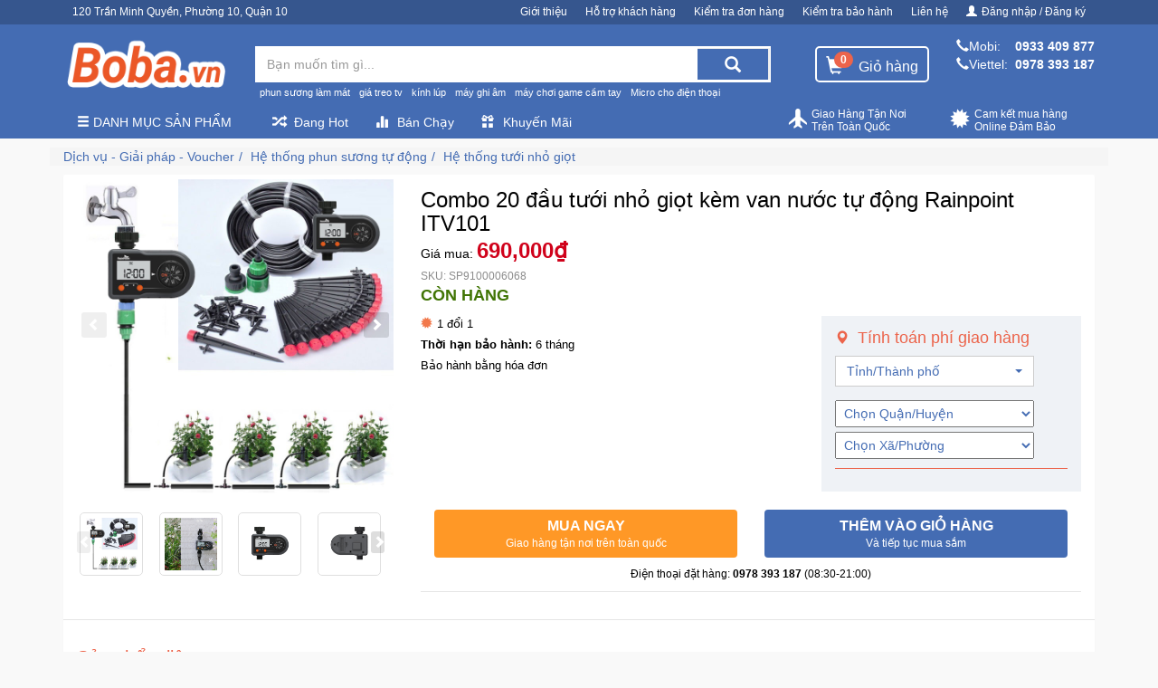

--- FILE ---
content_type: text/html; charset=utf-8
request_url: https://boba.vn/he-thong-tuoi-nho-giot/combo-20-dau-tuoi-nho-giot-kem-van-nuoc-tu-dong-ra
body_size: 77616
content:
<!DOCTYPE html><html lang="vi-VN"><head itemscope itemtype="http://schema.org/WebSite"><meta charset="utf-8"><meta name="viewport" content="width=device-width,minimum-scale=1,initial-scale=1"><meta name="description" content="Combo 20 đầu tưới nhỏ giọt kèm van nước tự động Rainpoint ITV101 dùng cho sân vườn, ban công hiệu quả"><meta name="keyword" content=""><link rel="canonical" href="https://boba.vn/he-thong-tuoi-nho-giot/combo-20-dau-tuoi-nho-giot-kem-van-nuoc-tu-dong-ra"><link rel="dns-prefetch" href="/"><link href="https://boba.vn/static/website-config/boba-favicon.png" rel="shortcut icon" type="image/x-icon"><meta property="og:url" content="https://boba.vn/he-thong-tuoi-nho-giot/combo-20-dau-tuoi-nho-giot-kem-van-nuoc-tu-dong-ra"><meta property="og:title" content="Combo 20 đầu tưới nhỏ giọt kèm van nước tự động Rainpoint ITV101"><meta property="og:site_name" content="Boba Shop - Boba.vn"><meta property="fb:app_id" content="1074603592674567"><meta property="og:see_also" content="https://boba.vn"><meta property="og:type" content="object"><meta property="og:image" content="https://boba.vn/static/san-pham/dich-vu-giai-phap-vou/he-thong-phun-suong-tu-dong/he-thong-tuoi-nho-giot/combo-20-dau-tuoi-nho-giot-kem-van-nuoc-tu-dong-ra/tu-dong-21.jpg"><meta property="og:image:alt" content="Combo 20 đầu tưới nhỏ giọt kèm van nước tự động Rainpoint ITV101"><meta property="og:description" content="Combo 20 đầu tưới nhỏ giọt kèm van nước tự động Rainpoint ITV101 dùng cho sân vườn, ban công hiệu quả"><meta itemprop="name" content="Combo 20 đầu tưới nhỏ giọt kèm van nước tự động Rainpoint ITV101"><meta itemprop="image" content="https://boba.vn/static/san-pham/dich-vu-giai-phap-vou/he-thong-phun-suong-tu-dong/he-thong-tuoi-nho-giot/combo-20-dau-tuoi-nho-giot-kem-van-nuoc-tu-dong-ra/tu-dong-21.jpg"><meta itemprop="description" content="Combo 20 đầu tưới nhỏ giọt kèm van nước tự động Rainpoint ITV101 dùng cho sân vườn, ban công hiệu quả"><meta name="twitter:card" content="summary"><meta name="twitter:url" content="https://boba.vn/he-thong-tuoi-nho-giot/combo-20-dau-tuoi-nho-giot-kem-van-nuoc-tu-dong-ra"><meta name="twitter:title" content="Combo 20 đầu tưới nhỏ giọt kèm van nước tự động Rainpoint ITV101"><meta name="twitter:image" content="https://boba.vn/static/san-pham/dich-vu-giai-phap-vou/he-thong-phun-suong-tu-dong/he-thong-tuoi-nho-giot/combo-20-dau-tuoi-nho-giot-kem-van-nuoc-tu-dong-ra/tu-dong-21.jpg"><meta name="twitter:description" content="Combo 20 đầu tưới nhỏ giọt kèm van nước tự động Rainpoint ITV101 dùng cho sân vườn, ban công hiệu quả"><title>Combo 20 đầu tưới nhỏ giọt kèm van nước tự động Rainpoint ITV101</title><style>.autocomplete-suggestions {text-align: left; cursor: default;  border-top: 0; background: #fff;position: absolute; display: none; z-index: 9999; max-height: 254px; overflow: hidden; overflow-y: auto; box-sizing: border-box;}.autocomplete-suggestion { position: relative; padding: 0 .6em; line-height: 23px; white-space: nowrap; overflow: hidden; text-overflow: ellipsis; font-size: 1.02em; color: #333; }.autocomplete-suggestion img{float: left;width: 40px;margin-right: 10px;}.autocomplete-suggestion .acp{color: #d0021b;font-weight: bold;}.autocomplete-suggestion b { font-weight: normal; color: #1f8dd6; }.autocomplete-suggestion.selected { background: #f0f0f0; }.act{padding: 3px 0;}
@charset "UTF-8";
/*!
 * HUY PHU FRONTEND
 * ===========================================================
 * Developer: Nguyen Truong
 */
/*!
 * Bootstrap v3.4.1 (https://getbootstrap.com/)
 * Copyright 2011-2019 Twitter, Inc.
 * Licensed under MIT (https://github.com/twbs/bootstrap/blob/master/LICENSE)
 */
/*! normalize.css v3.0.3 | MIT License | github.com/necolas/normalize.css */
html {
  font-family: sans-serif;
  -ms-text-size-adjust: 100%;
  -webkit-text-size-adjust: 100%; }

body {
  margin: 0; }

article,
aside,
details,
figcaption,
figure,
footer,
header,
hgroup,
main,
menu,
nav,
section,
summary {
  display: block; }

audio,
canvas,
progress,
video {
  display: inline-block;
  vertical-align: baseline; }

audio:not([controls]) {
  display: none;
  height: 0; }

[hidden],
template {
  display: none; }

a {
  background-color: transparent; }

a:active,
a:hover {
  outline: 0; }

abbr[title] {
  border-bottom: none;
  text-decoration: underline;
  -webkit-text-decoration: underline dotted;
     -moz-text-decoration: underline dotted;
          text-decoration: underline dotted; }

b,
strong {
  font-weight: bold; }

dfn {
  font-style: italic; }

h1 {
  font-size: 2em;
  margin: 0.67em 0; }

mark {
  background: #ff0;
  color: #000; }

small {
  font-size: 80%; }

sub,
sup {
  font-size: 75%;
  line-height: 0;
  position: relative;
  vertical-align: baseline; }

sup {
  top: -0.5em; }

sub {
  bottom: -0.25em; }

img {
  border: 0; }

svg:not(:root) {
  overflow: hidden; }

figure {
  margin: 1em 40px; }

hr {
  -webkit-box-sizing: content-box;
     -moz-box-sizing: content-box;
          box-sizing: content-box;
  height: 0; }

pre {
  overflow: auto; }

code,
kbd,
pre,
samp {
  font-family: monospace, monospace;
  font-size: 1em; }

button,
input,
optgroup,
select,
textarea {
  color: inherit;
  font: inherit;
  margin: 0; }

button {
  overflow: visible; }

button,
select {
  text-transform: none; }

button,
html input[type="button"],
input[type="reset"],
input[type="submit"] {
  -webkit-appearance: button;
  cursor: pointer; }

button[disabled],
html input[disabled] {
  cursor: default; }

button::-moz-focus-inner,
input::-moz-focus-inner {
  border: 0;
  padding: 0; }

input {
  line-height: normal; }

input[type="checkbox"],
input[type="radio"] {
  -webkit-box-sizing: border-box;
     -moz-box-sizing: border-box;
          box-sizing: border-box;
  padding: 0; }

input[type="number"]::-webkit-inner-spin-button,
input[type="number"]::-webkit-outer-spin-button {
  height: auto; }

input[type="search"] {
  -webkit-appearance: textfield;
  -webkit-box-sizing: content-box;
     -moz-box-sizing: content-box;
          box-sizing: content-box; }

input[type="search"]::-webkit-search-cancel-button,
input[type="search"]::-webkit-search-decoration {
  -webkit-appearance: none; }

fieldset {
  border: 1px solid #c0c0c0;
  margin: 0 2px;
  padding: 0.35em 0.625em 0.75em; }

legend {
  border: 0;
  padding: 0; }

textarea {
  overflow: auto; }

optgroup {
  font-weight: bold; }

table {
  border-collapse: collapse;
  border-spacing: 0; }

td,
th {
  padding: 0; }

/*! Source: https://github.com/h5bp/html5-boilerplate/blob/master/src/css/main.css */
@media print {
  *,
  *:before,
  *:after {
    color: #000 !important;
    text-shadow: none !important;
    background: transparent !important;
    -webkit-box-shadow: none !important;
            box-shadow: none !important; }
  a,
  a:visited {
    text-decoration: underline; }
  a[href]:after {
    content: " (" attr(href) ")"; }
  abbr[title]:after {
    content: " (" attr(title) ")"; }
  a[href^="#"]:after,
  a[href^="javascript:"]:after {
    content: ""; }
  pre,
  blockquote {
    border: 1px solid #999;
    page-break-inside: avoid; }
  thead {
    display: table-header-group; }
  tr,
  img {
    page-break-inside: avoid; }
  img {
    max-width: 100% !important; }
  p,
  h2,
  h3 {
    orphans: 3;
    widows: 3; }
  h2,
  h3 {
    page-break-after: avoid; }
  .navbar {
    display: none; }
  .btn > .caret,
  .dropup > .btn > .caret {
    border-top-color: #000 !important; }
  .label {
    border: 1px solid #000; }
  .table {
    border-collapse: collapse !important; }
    .table td,
    .table th {
      background-color: #fff !important; }
  .table-bordered th,
  .table-bordered td {
    border: 1px solid #ddd !important; } }

@font-face {
  font-family: "Glyphicons Halflings";
  src: url(/fonts/glyphicons-halflings-regular.eot);
  src: url(/fonts/glyphicons-halflings-regular.eot?#iefix) format("embedded-opentype"), url(/fonts/glyphicons-halflings-regular.woff2) format("woff2"), url(/fonts/glyphicons-halflings-regular.woff) format("woff"), url(/fonts/glyphicons-halflings-regular.ttf) format("truetype"), url(/fonts/glyphicons-halflings-regular.svg#glyphicons_halflingsregular) format("svg"); }

.glyphicon {
  position: relative;
  top: 1px;
  display: inline-block;
  font-family: "Glyphicons Halflings";
  font-style: normal;
  font-weight: 400;
  line-height: 1;
  -webkit-font-smoothing: antialiased;
  -moz-osx-font-smoothing: grayscale; }

.glyphicon-asterisk:before {
  content: "*"; }

.glyphicon-plus:before {
  content: "+"; }

.glyphicon-euro:before,
.glyphicon-eur:before {
  content: "\20AC"; }

.glyphicon-minus:before {
  content: "\2212"; }

.glyphicon-cloud:before {
  content: "\2601"; }

.glyphicon-envelope:before {
  content: "\2709"; }

.glyphicon-pencil:before {
  content: "\270F"; }

.glyphicon-glass:before {
  content: "\E001"; }

.glyphicon-music:before {
  content: "\E002"; }

.glyphicon-search:before {
  content: "\E003"; }

.glyphicon-heart:before {
  content: "\E005"; }

.glyphicon-star:before {
  content: "\E006"; }

.glyphicon-star-empty:before {
  content: "\E007"; }

.glyphicon-user:before {
  content: "\E008"; }

.glyphicon-film:before {
  content: "\E009"; }

.glyphicon-th-large:before {
  content: "\E010"; }

.glyphicon-th:before {
  content: "\E011"; }

.glyphicon-th-list:before {
  content: "\E012"; }

.glyphicon-ok:before {
  content: "\E013"; }

.glyphicon-remove:before {
  content: "\E014"; }

.glyphicon-zoom-in:before {
  content: "\E015"; }

.glyphicon-zoom-out:before {
  content: "\E016"; }

.glyphicon-off:before {
  content: "\E017"; }

.glyphicon-signal:before {
  content: "\E018"; }

.glyphicon-cog:before {
  content: "\E019"; }

.glyphicon-trash:before {
  content: "\E020"; }

.glyphicon-home:before {
  content: "\E021"; }

.glyphicon-file:before {
  content: "\E022"; }

.glyphicon-time:before {
  content: "\E023"; }

.glyphicon-road:before {
  content: "\E024"; }

.glyphicon-download-alt:before {
  content: "\E025"; }

.glyphicon-download:before {
  content: "\E026"; }

.glyphicon-upload:before {
  content: "\E027"; }

.glyphicon-inbox:before {
  content: "\E028"; }

.glyphicon-play-circle:before {
  content: "\E029"; }

.glyphicon-repeat:before {
  content: "\E030"; }

.glyphicon-refresh:before {
  content: "\E031"; }

.glyphicon-list-alt:before {
  content: "\E032"; }

.glyphicon-lock:before {
  content: "\E033"; }

.glyphicon-flag:before {
  content: "\E034"; }

.glyphicon-headphones:before {
  content: "\E035"; }

.glyphicon-volume-off:before {
  content: "\E036"; }

.glyphicon-volume-down:before {
  content: "\E037"; }

.glyphicon-volume-up:before {
  content: "\E038"; }

.glyphicon-qrcode:before {
  content: "\E039"; }

.glyphicon-barcode:before {
  content: "\E040"; }

.glyphicon-tag:before {
  content: "\E041"; }

.glyphicon-tags:before {
  content: "\E042"; }

.glyphicon-book:before {
  content: "\E043"; }

.glyphicon-bookmark:before {
  content: "\E044"; }

.glyphicon-print:before {
  content: "\E045"; }

.glyphicon-camera:before {
  content: "\E046"; }

.glyphicon-font:before {
  content: "\E047"; }

.glyphicon-bold:before {
  content: "\E048"; }

.glyphicon-italic:before {
  content: "\E049"; }

.glyphicon-text-height:before {
  content: "\E050"; }

.glyphicon-text-width:before {
  content: "\E051"; }

.glyphicon-align-left:before {
  content: "\E052"; }

.glyphicon-align-center:before {
  content: "\E053"; }

.glyphicon-align-right:before {
  content: "\E054"; }

.glyphicon-align-justify:before {
  content: "\E055"; }

.glyphicon-list:before {
  content: "\E056"; }

.glyphicon-indent-left:before {
  content: "\E057"; }

.glyphicon-indent-right:before {
  content: "\E058"; }

.glyphicon-facetime-video:before {
  content: "\E059"; }

.glyphicon-picture:before {
  content: "\E060"; }

.glyphicon-map-marker:before {
  content: "\E062"; }

.glyphicon-adjust:before {
  content: "\E063"; }

.glyphicon-tint:before {
  content: "\E064"; }

.glyphicon-edit:before {
  content: "\E065"; }

.glyphicon-share:before {
  content: "\E066"; }

.glyphicon-check:before {
  content: "\E067"; }

.glyphicon-move:before {
  content: "\E068"; }

.glyphicon-step-backward:before {
  content: "\E069"; }

.glyphicon-fast-backward:before {
  content: "\E070"; }

.glyphicon-backward:before {
  content: "\E071"; }

.glyphicon-play:before {
  content: "\E072"; }

.glyphicon-pause:before {
  content: "\E073"; }

.glyphicon-stop:before {
  content: "\E074"; }

.glyphicon-forward:before {
  content: "\E075"; }

.glyphicon-fast-forward:before {
  content: "\E076"; }

.glyphicon-step-forward:before {
  content: "\E077"; }

.glyphicon-eject:before {
  content: "\E078"; }

.glyphicon-chevron-left:before {
  content: "\E079"; }

.glyphicon-chevron-right:before {
  content: "\E080"; }

.glyphicon-plus-sign:before {
  content: "\E081"; }

.glyphicon-minus-sign:before {
  content: "\E082"; }

.glyphicon-remove-sign:before {
  content: "\E083"; }

.glyphicon-ok-sign:before {
  content: "\E084"; }

.glyphicon-question-sign:before {
  content: "\E085"; }

.glyphicon-info-sign:before {
  content: "\E086"; }

.glyphicon-screenshot:before {
  content: "\E087"; }

.glyphicon-remove-circle:before {
  content: "\E088"; }

.glyphicon-ok-circle:before {
  content: "\E089"; }

.glyphicon-ban-circle:before {
  content: "\E090"; }

.glyphicon-arrow-left:before {
  content: "\E091"; }

.glyphicon-arrow-right:before {
  content: "\E092"; }

.glyphicon-arrow-up:before {
  content: "\E093"; }

.glyphicon-arrow-down:before {
  content: "\E094"; }

.glyphicon-share-alt:before {
  content: "\E095"; }

.glyphicon-resize-full:before {
  content: "\E096"; }

.glyphicon-resize-small:before {
  content: "\E097"; }

.glyphicon-exclamation-sign:before {
  content: "\E101"; }

.glyphicon-gift:before {
  content: "\E102"; }

.glyphicon-leaf:before {
  content: "\E103"; }

.glyphicon-fire:before {
  content: "\E104"; }

.glyphicon-eye-open:before {
  content: "\E105"; }

.glyphicon-eye-close:before {
  content: "\E106"; }

.glyphicon-warning-sign:before {
  content: "\E107"; }

.glyphicon-plane:before {
  content: "\E108"; }

.glyphicon-calendar:before {
  content: "\E109"; }

.glyphicon-random:before {
  content: "\E110"; }

.glyphicon-comment:before {
  content: "\E111"; }

.glyphicon-magnet:before {
  content: "\E112"; }

.glyphicon-chevron-up:before {
  content: "\E113"; }

.glyphicon-chevron-down:before {
  content: "\E114"; }

.glyphicon-retweet:before {
  content: "\E115"; }

.glyphicon-shopping-cart:before {
  content: "\E116"; }

.glyphicon-folder-close:before {
  content: "\E117"; }

.glyphicon-folder-open:before {
  content: "\E118"; }

.glyphicon-resize-vertical:before {
  content: "\E119"; }

.glyphicon-resize-horizontal:before {
  content: "\E120"; }

.glyphicon-hdd:before {
  content: "\E121"; }

.glyphicon-bullhorn:before {
  content: "\E122"; }

.glyphicon-bell:before {
  content: "\E123"; }

.glyphicon-certificate:before {
  content: "\E124"; }

.glyphicon-thumbs-up:before {
  content: "\E125"; }

.glyphicon-thumbs-down:before {
  content: "\E126"; }

.glyphicon-hand-right:before {
  content: "\E127"; }

.glyphicon-hand-left:before {
  content: "\E128"; }

.glyphicon-hand-up:before {
  content: "\E129"; }

.glyphicon-hand-down:before {
  content: "\E130"; }

.glyphicon-circle-arrow-right:before {
  content: "\E131"; }

.glyphicon-circle-arrow-left:before {
  content: "\E132"; }

.glyphicon-circle-arrow-up:before {
  content: "\E133"; }

.glyphicon-circle-arrow-down:before {
  content: "\E134"; }

.glyphicon-globe:before {
  content: "\E135"; }

.glyphicon-wrench:before {
  content: "\E136"; }

.glyphicon-tasks:before {
  content: "\E137"; }

.glyphicon-filter:before {
  content: "\E138"; }

.glyphicon-briefcase:before {
  content: "\E139"; }

.glyphicon-fullscreen:before {
  content: "\E140"; }

.glyphicon-dashboard:before {
  content: "\E141"; }

.glyphicon-paperclip:before {
  content: "\E142"; }

.glyphicon-heart-empty:before {
  content: "\E143"; }

.glyphicon-link:before {
  content: "\E144"; }

.glyphicon-phone:before {
  content: "\E145"; }

.glyphicon-pushpin:before {
  content: "\E146"; }

.glyphicon-usd:before {
  content: "\E148"; }

.glyphicon-gbp:before {
  content: "\E149"; }

.glyphicon-sort:before {
  content: "\E150"; }

.glyphicon-sort-by-alphabet:before {
  content: "\E151"; }

.glyphicon-sort-by-alphabet-alt:before {
  content: "\E152"; }

.glyphicon-sort-by-order:before {
  content: "\E153"; }

.glyphicon-sort-by-order-alt:before {
  content: "\E154"; }

.glyphicon-sort-by-attributes:before {
  content: "\E155"; }

.glyphicon-sort-by-attributes-alt:before {
  content: "\E156"; }

.glyphicon-unchecked:before {
  content: "\E157"; }

.glyphicon-expand:before {
  content: "\E158"; }

.glyphicon-collapse-down:before {
  content: "\E159"; }

.glyphicon-collapse-up:before {
  content: "\E160"; }

.glyphicon-log-in:before {
  content: "\E161"; }

.glyphicon-flash:before {
  content: "\E162"; }

.glyphicon-log-out:before {
  content: "\E163"; }

.glyphicon-new-window:before {
  content: "\E164"; }

.glyphicon-record:before {
  content: "\E165"; }

.glyphicon-save:before {
  content: "\E166"; }

.glyphicon-open:before {
  content: "\E167"; }

.glyphicon-saved:before {
  content: "\E168"; }

.glyphicon-import:before {
  content: "\E169"; }

.glyphicon-export:before {
  content: "\E170"; }

.glyphicon-send:before {
  content: "\E171"; }

.glyphicon-floppy-disk:before {
  content: "\E172"; }

.glyphicon-floppy-saved:before {
  content: "\E173"; }

.glyphicon-floppy-remove:before {
  content: "\E174"; }

.glyphicon-floppy-save:before {
  content: "\E175"; }

.glyphicon-floppy-open:before {
  content: "\E176"; }

.glyphicon-credit-card:before {
  content: "\E177"; }

.glyphicon-transfer:before {
  content: "\E178"; }

.glyphicon-cutlery:before {
  content: "\E179"; }

.glyphicon-header:before {
  content: "\E180"; }

.glyphicon-compressed:before {
  content: "\E181"; }

.glyphicon-earphone:before {
  content: "\E182"; }

.glyphicon-phone-alt:before {
  content: "\E183"; }

.glyphicon-tower:before {
  content: "\E184"; }

.glyphicon-stats:before {
  content: "\E185"; }

.glyphicon-sd-video:before {
  content: "\E186"; }

.glyphicon-hd-video:before {
  content: "\E187"; }

.glyphicon-subtitles:before {
  content: "\E188"; }

.glyphicon-sound-stereo:before {
  content: "\E189"; }

.glyphicon-sound-dolby:before {
  content: "\E190"; }

.glyphicon-sound-5-1:before {
  content: "\E191"; }

.glyphicon-sound-6-1:before {
  content: "\E192"; }

.glyphicon-sound-7-1:before {
  content: "\E193"; }

.glyphicon-copyright-mark:before {
  content: "\E194"; }

.glyphicon-registration-mark:before {
  content: "\E195"; }

.glyphicon-cloud-download:before {
  content: "\E197"; }

.glyphicon-cloud-upload:before {
  content: "\E198"; }

.glyphicon-tree-conifer:before {
  content: "\E199"; }

.glyphicon-tree-deciduous:before {
  content: "\E200"; }

.glyphicon-cd:before {
  content: "\E201"; }

.glyphicon-save-file:before {
  content: "\E202"; }

.glyphicon-open-file:before {
  content: "\E203"; }

.glyphicon-level-up:before {
  content: "\E204"; }

.glyphicon-copy:before {
  content: "\E205"; }

.glyphicon-paste:before {
  content: "\E206"; }

.glyphicon-alert:before {
  content: "\E209"; }

.glyphicon-equalizer:before {
  content: "\E210"; }

.glyphicon-king:before {
  content: "\E211"; }

.glyphicon-queen:before {
  content: "\E212"; }

.glyphicon-pawn:before {
  content: "\E213"; }

.glyphicon-bishop:before {
  content: "\E214"; }

.glyphicon-knight:before {
  content: "\E215"; }

.glyphicon-baby-formula:before {
  content: "\E216"; }

.glyphicon-tent:before {
  content: "\26FA"; }

.glyphicon-blackboard:before {
  content: "\E218"; }

.glyphicon-bed:before {
  content: "\E219"; }

.glyphicon-apple:before {
  content: "\F8FF"; }

.glyphicon-erase:before {
  content: "\E221"; }

.glyphicon-hourglass:before {
  content: "\231B"; }

.glyphicon-lamp:before {
  content: "\E223"; }

.glyphicon-duplicate:before {
  content: "\E224"; }

.glyphicon-piggy-bank:before {
  content: "\E225"; }

.glyphicon-scissors:before {
  content: "\E226"; }

.glyphicon-bitcoin:before {
  content: "\E227"; }

.glyphicon-btc:before {
  content: "\E227"; }

.glyphicon-xbt:before {
  content: "\E227"; }

.glyphicon-yen:before {
  content: "\A5"; }

.glyphicon-jpy:before {
  content: "\A5"; }

.glyphicon-ruble:before {
  content: "\20BD"; }

.glyphicon-rub:before {
  content: "\20BD"; }

.glyphicon-scale:before {
  content: "\E230"; }

.glyphicon-ice-lolly:before {
  content: "\E231"; }

.glyphicon-ice-lolly-tasted:before {
  content: "\E232"; }

.glyphicon-education:before {
  content: "\E233"; }

.glyphicon-option-horizontal:before {
  content: "\E234"; }

.glyphicon-option-vertical:before {
  content: "\E235"; }

.glyphicon-menu-hamburger:before {
  content: "\E236"; }

.glyphicon-modal-window:before {
  content: "\E237"; }

.glyphicon-oil:before {
  content: "\E238"; }

.glyphicon-grain:before {
  content: "\E239"; }

.glyphicon-sunglasses:before {
  content: "\E240"; }

.glyphicon-text-size:before {
  content: "\E241"; }

.glyphicon-text-color:before {
  content: "\E242"; }

.glyphicon-text-background:before {
  content: "\E243"; }

.glyphicon-object-align-top:before {
  content: "\E244"; }

.glyphicon-object-align-bottom:before {
  content: "\E245"; }

.glyphicon-object-align-horizontal:before {
  content: "\E246"; }

.glyphicon-object-align-left:before {
  content: "\E247"; }

.glyphicon-object-align-vertical:before {
  content: "\E248"; }

.glyphicon-object-align-right:before {
  content: "\E249"; }

.glyphicon-triangle-right:before {
  content: "\E250"; }

.glyphicon-triangle-left:before {
  content: "\E251"; }

.glyphicon-triangle-bottom:before {
  content: "\E252"; }

.glyphicon-triangle-top:before {
  content: "\E253"; }

.glyphicon-console:before {
  content: "\E254"; }

.glyphicon-superscript:before {
  content: "\E255"; }

.glyphicon-subscript:before {
  content: "\E256"; }

.glyphicon-menu-left:before {
  content: "\E257"; }

.glyphicon-menu-right:before {
  content: "\E258"; }

.glyphicon-menu-down:before {
  content: "\E259"; }

.glyphicon-menu-up:before {
  content: "\E260"; }

* {
  -webkit-box-sizing: border-box;
  -moz-box-sizing: border-box;
  box-sizing: border-box; }

*:before,
*:after {
  -webkit-box-sizing: border-box;
  -moz-box-sizing: border-box;
  box-sizing: border-box; }

html {
  font-size: 10px;
  -webkit-tap-highlight-color: rgba(0, 0, 0, 0); }

body {
  font-family: Arial, Helvetica, "Helvetica Neue", sans-serif;
  font-size: 14px;
  line-height: 1.42857143;
  color: #000;
  background-color: #fff; }

input,
button,
select,
textarea {
  font-family: inherit;
  font-size: inherit;
  line-height: inherit; }

a {
  color: #3097d1;
  text-decoration: none; }
  a:hover, a:focus {
    color: #216a94;
    text-decoration: underline; }
  a:focus {
    outline: 5px auto -webkit-focus-ring-color;
    outline-offset: -2px; }

figure {
  margin: 0; }

img {
  vertical-align: middle; }

.img-responsive {
  display: block;
  max-width: 100%;
  height: auto; }

.img-rounded {
  border-radius: 6px; }

.img-thumbnail {
  padding: 4px;
  line-height: 1.42857143;
  background-color: #fff;
  border: 1px solid #ddd;
  border-radius: 4px;
  -webkit-transition: all 0.2s ease-in-out;
  -o-transition: all 0.2s ease-in-out;
  transition: all 0.2s ease-in-out;
  display: inline-block;
  max-width: 100%;
  height: auto; }

.img-circle {
  border-radius: 50%; }

hr {
  margin-top: 20px;
  margin-bottom: 20px;
  border: 0;
  border-top: 1px solid #eeeeee; }

.sr-only {
  position: absolute;
  width: 1px;
  height: 1px;
  padding: 0;
  margin: -1px;
  overflow: hidden;
  clip: rect(0, 0, 0, 0);
  border: 0; }

.sr-only-focusable:active, .sr-only-focusable:focus {
  position: static;
  width: auto;
  height: auto;
  margin: 0;
  overflow: visible;
  clip: auto; }

[role="button"] {
  cursor: pointer; }

h1, h2, h3, h4, h5, h6,
.h1, .h2, .h3, .h4, .h5, .h6 {
  font-family: inherit;
  font-weight: 500;
  line-height: 1.1;
  color: inherit; }
  h1 small,
  h1 .small, h2 small,
  h2 .small, h3 small,
  h3 .small, h4 small,
  h4 .small, h5 small,
  h5 .small, h6 small,
  h6 .small,
  .h1 small,
  .h1 .small, .h2 small,
  .h2 .small, .h3 small,
  .h3 .small, .h4 small,
  .h4 .small, .h5 small,
  .h5 .small, .h6 small,
  .h6 .small {
    font-weight: 400;
    line-height: 1;
    color: #777777; }

h1, .h1,
h2, .h2,
h3, .h3 {
  margin-top: 20px;
  margin-bottom: 10px; }
  h1 small,
  h1 .small, .h1 small,
  .h1 .small,
  h2 small,
  h2 .small, .h2 small,
  .h2 .small,
  h3 small,
  h3 .small, .h3 small,
  .h3 .small {
    font-size: 65%; }

h4, .h4,
h5, .h5,
h6, .h6 {
  margin-top: 10px;
  margin-bottom: 10px; }
  h4 small,
  h4 .small, .h4 small,
  .h4 .small,
  h5 small,
  h5 .small, .h5 small,
  .h5 .small,
  h6 small,
  h6 .small, .h6 small,
  .h6 .small {
    font-size: 75%; }

h1, .h1 {
  font-size: 36px; }

h2, .h2 {
  font-size: 30px; }

h3, .h3 {
  font-size: 24px; }

h4, .h4 {
  font-size: 18px; }

h5, .h5 {
  font-size: 14px; }

h6, .h6 {
  font-size: 12px; }

p {
  margin: 0 0 10px; }

.lead {
  margin-bottom: 20px;
  font-size: 16px;
  font-weight: 300;
  line-height: 1.4; }
  @media (min-width: 768px) {
    .lead {
      font-size: 21px; } }

small,
.small {
  font-size: 85%; }

mark,
.mark {
  padding: .2em;
  background-color: #fcf8e3; }

.text-left {
  text-align: left; }

.text-right {
  text-align: right; }

.text-center {
  text-align: center; }

.text-justify {
  text-align: justify; }

.text-nowrap {
  white-space: nowrap; }

.text-lowercase {
  text-transform: lowercase; }

.text-uppercase, .initialism {
  text-transform: uppercase; }

.text-capitalize {
  text-transform: capitalize; }

.text-muted {
  color: #777777; }

.text-primary {
  color: #3d61a1; }

a.text-primary:hover,
a.text-primary:focus {
  color: #2f4b7c; }

.text-success {
  color: #3c763d; }

a.text-success:hover,
a.text-success:focus {
  color: #2b542c; }

.text-info {
  color: #31708f; }

a.text-info:hover,
a.text-info:focus {
  color: #245269; }

.text-warning {
  color: #8a6d3b; }

a.text-warning:hover,
a.text-warning:focus {
  color: #66512c; }

.text-danger {
  color: #a94442; }

a.text-danger:hover,
a.text-danger:focus {
  color: #843534; }

.bg-primary {
  color: #fff; }

.bg-primary {
  background-color: #3d61a1; }

a.bg-primary:hover,
a.bg-primary:focus {
  background-color: #2f4b7c; }

.bg-success {
  background-color: #dff0d8; }

a.bg-success:hover,
a.bg-success:focus {
  background-color: #c1e2b3; }

.bg-info {
  background-color: #d9edf7; }

a.bg-info:hover,
a.bg-info:focus {
  background-color: #afd9ee; }

.bg-warning {
  background-color: #fcf8e3; }

a.bg-warning:hover,
a.bg-warning:focus {
  background-color: #f7ecb5; }

.bg-danger {
  background-color: #f2dede; }

a.bg-danger:hover,
a.bg-danger:focus {
  background-color: #e4b9b9; }

.page-header {
  padding-bottom: 9px;
  margin: 40px 0 20px;
  border-bottom: 1px solid #eeeeee; }

ul,
ol {
  margin-top: 0;
  margin-bottom: 10px; }
  ul ul,
  ul ol,
  ol ul,
  ol ol {
    margin-bottom: 0; }

.list-unstyled {
  padding-left: 0;
  list-style: none; }

.list-inline {
  padding-left: 0;
  list-style: none;
  margin-left: -5px; }
  .list-inline > li {
    display: inline-block;
    padding-right: 5px;
    padding-left: 5px; }

dl {
  margin-top: 0;
  margin-bottom: 20px; }

dt,
dd {
  line-height: 1.42857143; }

dt {
  font-weight: 700; }

dd {
  margin-left: 0; }

.dl-horizontal dd:before, .dl-horizontal dd:after {
  display: table;
  content: " "; }

.dl-horizontal dd:after {
  clear: both; }

@media (min-width: 768px) {
  .dl-horizontal dt {
    float: left;
    width: 160px;
    clear: left;
    text-align: right;
    overflow: hidden;
    text-overflow: ellipsis;
    white-space: nowrap; }
  .dl-horizontal dd {
    margin-left: 180px; } }

abbr[title],
abbr[data-original-title] {
  cursor: help; }

.initialism {
  font-size: 90%; }

blockquote {
  padding: 10px 20px;
  margin: 0 0 20px;
  font-size: 17.5px;
  border-left: 5px solid #eeeeee; }
  blockquote p:last-child,
  blockquote ul:last-child,
  blockquote ol:last-child {
    margin-bottom: 0; }
  blockquote footer,
  blockquote small,
  blockquote .small {
    display: block;
    font-size: 80%;
    line-height: 1.42857143;
    color: #777777; }
    blockquote footer:before,
    blockquote small:before,
    blockquote .small:before {
      content: "\2014   \A0"; }

.blockquote-reverse,
blockquote.pull-right {
  padding-right: 15px;
  padding-left: 0;
  text-align: right;
  border-right: 5px solid #eeeeee;
  border-left: 0; }
  .blockquote-reverse footer:before,
  .blockquote-reverse small:before,
  .blockquote-reverse .small:before,
  blockquote.pull-right footer:before,
  blockquote.pull-right small:before,
  blockquote.pull-right .small:before {
    content: ""; }
  .blockquote-reverse footer:after,
  .blockquote-reverse small:after,
  .blockquote-reverse .small:after,
  blockquote.pull-right footer:after,
  blockquote.pull-right small:after,
  blockquote.pull-right .small:after {
    content: "\A0   \2014"; }

address {
  margin-bottom: 20px;
  font-style: normal;
  line-height: 1.42857143; }

code,
kbd,
pre,
samp {
  font-family: Menlo, Monaco, Consolas, "Courier New", monospace; }

code {
  padding: 2px 4px;
  font-size: 90%;
  color: #c7254e;
  background-color: #f9f2f4;
  border-radius: 4px; }

kbd {
  padding: 2px 4px;
  font-size: 90%;
  color: #fff;
  background-color: #333;
  border-radius: 3px;
  -webkit-box-shadow: inset 0 -1px 0 rgba(0, 0, 0, 0.25);
          box-shadow: inset 0 -1px 0 rgba(0, 0, 0, 0.25); }
  kbd kbd {
    padding: 0;
    font-size: 100%;
    font-weight: 700;
    -webkit-box-shadow: none;
            box-shadow: none; }

pre {
  display: block;
  padding: 9.5px;
  margin: 0 0 10px;
  font-size: 13px;
  line-height: 1.42857143;
  color: #333333;
  word-break: break-all;
  word-wrap: break-word;
  background-color: #f5f5f5;
  border: 1px solid #ccc;
  border-radius: 4px; }
  pre code {
    padding: 0;
    font-size: inherit;
    color: inherit;
    white-space: pre-wrap;
    background-color: transparent;
    border-radius: 0; }

.pre-scrollable {
  max-height: 340px;
  overflow-y: scroll; }

.container {
  padding-right: 15px;
  padding-left: 15px;
  margin-right: auto;
  margin-left: auto; }
  .container:before, .container:after {
    display: table;
    content: " "; }
  .container:after {
    clear: both; }
  @media (min-width: 768px) {
    .container {
      width: 750px; } }
  @media (min-width: 992px) {
    .container {
      width: 970px; } }
  @media (min-width: 1200px) {
    .container {
      width: 1170px; } }

.container-fluid {
  padding-right: 15px;
  padding-left: 15px;
  margin-right: auto;
  margin-left: auto; }
  .container-fluid:before, .container-fluid:after {
    display: table;
    content: " "; }
  .container-fluid:after {
    clear: both; }

.row {
  margin-right: -15px;
  margin-left: -15px; }
  .row:before, .row:after {
    display: table;
    content: " "; }
  .row:after {
    clear: both; }

.row-no-gutters {
  margin-right: 0;
  margin-left: 0; }
  .row-no-gutters [class*="col-"] {
    padding-right: 0;
    padding-left: 0; }

.col-xs-1, .col-sm-1, .col-md-1, .col-lg-1, .col-xs-2, .col-sm-2, .col-md-2, .col-lg-2, .col-xs-3, .col-sm-3, .col-md-3, .col-lg-3, .col-xs-4, .col-sm-4, .col-md-4, .col-lg-4, .col-xs-5, .col-sm-5, .col-md-5, .col-lg-5, .col-xs-6, .col-sm-6, .col-md-6, .col-lg-6, .col-xs-7, .col-sm-7, .col-md-7, .col-lg-7, .col-xs-8, .col-sm-8, .col-md-8, .col-lg-8, .col-xs-9, .col-sm-9, .col-md-9, .col-lg-9, .col-xs-10, .col-sm-10, .col-md-10, .col-lg-10, .col-xs-11, .col-sm-11, .col-md-11, .col-lg-11, .col-xs-12, .col-sm-12, .col-md-12, .col-lg-12 {
  position: relative;
  min-height: 1px;
  padding-right: 15px;
  padding-left: 15px; }

.col-xs-1, .col-xs-2, .col-xs-3, .col-xs-4, .col-xs-5, .col-xs-6, .col-xs-7, .col-xs-8, .col-xs-9, .col-xs-10, .col-xs-11, .col-xs-12 {
  float: left; }

.col-xs-1 {
  width: 8.33333333%; }

.col-xs-2 {
  width: 16.66666667%; }

.col-xs-3 {
  width: 25%; }

.col-xs-4 {
  width: 33.33333333%; }

.col-xs-5 {
  width: 41.66666667%; }

.col-xs-6 {
  width: 50%; }

.col-xs-7 {
  width: 58.33333333%; }

.col-xs-8 {
  width: 66.66666667%; }

.col-xs-9 {
  width: 75%; }

.col-xs-10 {
  width: 83.33333333%; }

.col-xs-11 {
  width: 91.66666667%; }

.col-xs-12 {
  width: 100%; }

.col-xs-pull-0 {
  right: auto; }

.col-xs-pull-1 {
  right: 8.33333333%; }

.col-xs-pull-2 {
  right: 16.66666667%; }

.col-xs-pull-3 {
  right: 25%; }

.col-xs-pull-4 {
  right: 33.33333333%; }

.col-xs-pull-5 {
  right: 41.66666667%; }

.col-xs-pull-6 {
  right: 50%; }

.col-xs-pull-7 {
  right: 58.33333333%; }

.col-xs-pull-8 {
  right: 66.66666667%; }

.col-xs-pull-9 {
  right: 75%; }

.col-xs-pull-10 {
  right: 83.33333333%; }

.col-xs-pull-11 {
  right: 91.66666667%; }

.col-xs-pull-12 {
  right: 100%; }

.col-xs-push-0 {
  left: auto; }

.col-xs-push-1 {
  left: 8.33333333%; }

.col-xs-push-2 {
  left: 16.66666667%; }

.col-xs-push-3 {
  left: 25%; }

.col-xs-push-4 {
  left: 33.33333333%; }

.col-xs-push-5 {
  left: 41.66666667%; }

.col-xs-push-6 {
  left: 50%; }

.col-xs-push-7 {
  left: 58.33333333%; }

.col-xs-push-8 {
  left: 66.66666667%; }

.col-xs-push-9 {
  left: 75%; }

.col-xs-push-10 {
  left: 83.33333333%; }

.col-xs-push-11 {
  left: 91.66666667%; }

.col-xs-push-12 {
  left: 100%; }

.col-xs-offset-0 {
  margin-left: 0%; }

.col-xs-offset-1 {
  margin-left: 8.33333333%; }

.col-xs-offset-2 {
  margin-left: 16.66666667%; }

.col-xs-offset-3 {
  margin-left: 25%; }

.col-xs-offset-4 {
  margin-left: 33.33333333%; }

.col-xs-offset-5 {
  margin-left: 41.66666667%; }

.col-xs-offset-6 {
  margin-left: 50%; }

.col-xs-offset-7 {
  margin-left: 58.33333333%; }

.col-xs-offset-8 {
  margin-left: 66.66666667%; }

.col-xs-offset-9 {
  margin-left: 75%; }

.col-xs-offset-10 {
  margin-left: 83.33333333%; }

.col-xs-offset-11 {
  margin-left: 91.66666667%; }

.col-xs-offset-12 {
  margin-left: 100%; }

@media (min-width: 768px) {
  .col-sm-1, .col-sm-2, .col-sm-3, .col-sm-4, .col-sm-5, .col-sm-6, .col-sm-7, .col-sm-8, .col-sm-9, .col-sm-10, .col-sm-11, .col-sm-12 {
    float: left; }
  .col-sm-1 {
    width: 8.33333333%; }
  .col-sm-2 {
    width: 16.66666667%; }
  .col-sm-3 {
    width: 25%; }
  .col-sm-4 {
    width: 33.33333333%; }
  .col-sm-5 {
    width: 41.66666667%; }
  .col-sm-6 {
    width: 50%; }
  .col-sm-7 {
    width: 58.33333333%; }
  .col-sm-8 {
    width: 66.66666667%; }
  .col-sm-9 {
    width: 75%; }
  .col-sm-10 {
    width: 83.33333333%; }
  .col-sm-11 {
    width: 91.66666667%; }
  .col-sm-12 {
    width: 100%; }
  .col-sm-pull-0 {
    right: auto; }
  .col-sm-pull-1 {
    right: 8.33333333%; }
  .col-sm-pull-2 {
    right: 16.66666667%; }
  .col-sm-pull-3 {
    right: 25%; }
  .col-sm-pull-4 {
    right: 33.33333333%; }
  .col-sm-pull-5 {
    right: 41.66666667%; }
  .col-sm-pull-6 {
    right: 50%; }
  .col-sm-pull-7 {
    right: 58.33333333%; }
  .col-sm-pull-8 {
    right: 66.66666667%; }
  .col-sm-pull-9 {
    right: 75%; }
  .col-sm-pull-10 {
    right: 83.33333333%; }
  .col-sm-pull-11 {
    right: 91.66666667%; }
  .col-sm-pull-12 {
    right: 100%; }
  .col-sm-push-0 {
    left: auto; }
  .col-sm-push-1 {
    left: 8.33333333%; }
  .col-sm-push-2 {
    left: 16.66666667%; }
  .col-sm-push-3 {
    left: 25%; }
  .col-sm-push-4 {
    left: 33.33333333%; }
  .col-sm-push-5 {
    left: 41.66666667%; }
  .col-sm-push-6 {
    left: 50%; }
  .col-sm-push-7 {
    left: 58.33333333%; }
  .col-sm-push-8 {
    left: 66.66666667%; }
  .col-sm-push-9 {
    left: 75%; }
  .col-sm-push-10 {
    left: 83.33333333%; }
  .col-sm-push-11 {
    left: 91.66666667%; }
  .col-sm-push-12 {
    left: 100%; }
  .col-sm-offset-0 {
    margin-left: 0%; }
  .col-sm-offset-1 {
    margin-left: 8.33333333%; }
  .col-sm-offset-2 {
    margin-left: 16.66666667%; }
  .col-sm-offset-3 {
    margin-left: 25%; }
  .col-sm-offset-4 {
    margin-left: 33.33333333%; }
  .col-sm-offset-5 {
    margin-left: 41.66666667%; }
  .col-sm-offset-6 {
    margin-left: 50%; }
  .col-sm-offset-7 {
    margin-left: 58.33333333%; }
  .col-sm-offset-8 {
    margin-left: 66.66666667%; }
  .col-sm-offset-9 {
    margin-left: 75%; }
  .col-sm-offset-10 {
    margin-left: 83.33333333%; }
  .col-sm-offset-11 {
    margin-left: 91.66666667%; }
  .col-sm-offset-12 {
    margin-left: 100%; } }

@media (min-width: 992px) {
  .col-md-1, .col-md-2, .col-md-3, .col-md-4, .col-md-5, .col-md-6, .col-md-7, .col-md-8, .col-md-9, .col-md-10, .col-md-11, .col-md-12 {
    float: left; }
  .col-md-1 {
    width: 8.33333333%; }
  .col-md-2 {
    width: 16.66666667%; }
  .col-md-3 {
    width: 25%; }
  .col-md-4 {
    width: 33.33333333%; }
  .col-md-5 {
    width: 41.66666667%; }
  .col-md-6 {
    width: 50%; }
  .col-md-7 {
    width: 58.33333333%; }
  .col-md-8 {
    width: 66.66666667%; }
  .col-md-9 {
    width: 75%; }
  .col-md-10 {
    width: 83.33333333%; }
  .col-md-11 {
    width: 91.66666667%; }
  .col-md-12 {
    width: 100%; }
  .col-md-pull-0 {
    right: auto; }
  .col-md-pull-1 {
    right: 8.33333333%; }
  .col-md-pull-2 {
    right: 16.66666667%; }
  .col-md-pull-3 {
    right: 25%; }
  .col-md-pull-4 {
    right: 33.33333333%; }
  .col-md-pull-5 {
    right: 41.66666667%; }
  .col-md-pull-6 {
    right: 50%; }
  .col-md-pull-7 {
    right: 58.33333333%; }
  .col-md-pull-8 {
    right: 66.66666667%; }
  .col-md-pull-9 {
    right: 75%; }
  .col-md-pull-10 {
    right: 83.33333333%; }
  .col-md-pull-11 {
    right: 91.66666667%; }
  .col-md-pull-12 {
    right: 100%; }
  .col-md-push-0 {
    left: auto; }
  .col-md-push-1 {
    left: 8.33333333%; }
  .col-md-push-2 {
    left: 16.66666667%; }
  .col-md-push-3 {
    left: 25%; }
  .col-md-push-4 {
    left: 33.33333333%; }
  .col-md-push-5 {
    left: 41.66666667%; }
  .col-md-push-6 {
    left: 50%; }
  .col-md-push-7 {
    left: 58.33333333%; }
  .col-md-push-8 {
    left: 66.66666667%; }
  .col-md-push-9 {
    left: 75%; }
  .col-md-push-10 {
    left: 83.33333333%; }
  .col-md-push-11 {
    left: 91.66666667%; }
  .col-md-push-12 {
    left: 100%; }
  .col-md-offset-0 {
    margin-left: 0%; }
  .col-md-offset-1 {
    margin-left: 8.33333333%; }
  .col-md-offset-2 {
    margin-left: 16.66666667%; }
  .col-md-offset-3 {
    margin-left: 25%; }
  .col-md-offset-4 {
    margin-left: 33.33333333%; }
  .col-md-offset-5 {
    margin-left: 41.66666667%; }
  .col-md-offset-6 {
    margin-left: 50%; }
  .col-md-offset-7 {
    margin-left: 58.33333333%; }
  .col-md-offset-8 {
    margin-left: 66.66666667%; }
  .col-md-offset-9 {
    margin-left: 75%; }
  .col-md-offset-10 {
    margin-left: 83.33333333%; }
  .col-md-offset-11 {
    margin-left: 91.66666667%; }
  .col-md-offset-12 {
    margin-left: 100%; } }

@media (min-width: 1200px) {
  .col-lg-1, .col-lg-2, .col-lg-3, .col-lg-4, .col-lg-5, .col-lg-6, .col-lg-7, .col-lg-8, .col-lg-9, .col-lg-10, .col-lg-11, .col-lg-12 {
    float: left; }
  .col-lg-1 {
    width: 8.33333333%; }
  .col-lg-2 {
    width: 16.66666667%; }
  .col-lg-3 {
    width: 25%; }
  .col-lg-4 {
    width: 33.33333333%; }
  .col-lg-5 {
    width: 41.66666667%; }
  .col-lg-6 {
    width: 50%; }
  .col-lg-7 {
    width: 58.33333333%; }
  .col-lg-8 {
    width: 66.66666667%; }
  .col-lg-9 {
    width: 75%; }
  .col-lg-10 {
    width: 83.33333333%; }
  .col-lg-11 {
    width: 91.66666667%; }
  .col-lg-12 {
    width: 100%; }
  .col-lg-pull-0 {
    right: auto; }
  .col-lg-pull-1 {
    right: 8.33333333%; }
  .col-lg-pull-2 {
    right: 16.66666667%; }
  .col-lg-pull-3 {
    right: 25%; }
  .col-lg-pull-4 {
    right: 33.33333333%; }
  .col-lg-pull-5 {
    right: 41.66666667%; }
  .col-lg-pull-6 {
    right: 50%; }
  .col-lg-pull-7 {
    right: 58.33333333%; }
  .col-lg-pull-8 {
    right: 66.66666667%; }
  .col-lg-pull-9 {
    right: 75%; }
  .col-lg-pull-10 {
    right: 83.33333333%; }
  .col-lg-pull-11 {
    right: 91.66666667%; }
  .col-lg-pull-12 {
    right: 100%; }
  .col-lg-push-0 {
    left: auto; }
  .col-lg-push-1 {
    left: 8.33333333%; }
  .col-lg-push-2 {
    left: 16.66666667%; }
  .col-lg-push-3 {
    left: 25%; }
  .col-lg-push-4 {
    left: 33.33333333%; }
  .col-lg-push-5 {
    left: 41.66666667%; }
  .col-lg-push-6 {
    left: 50%; }
  .col-lg-push-7 {
    left: 58.33333333%; }
  .col-lg-push-8 {
    left: 66.66666667%; }
  .col-lg-push-9 {
    left: 75%; }
  .col-lg-push-10 {
    left: 83.33333333%; }
  .col-lg-push-11 {
    left: 91.66666667%; }
  .col-lg-push-12 {
    left: 100%; }
  .col-lg-offset-0 {
    margin-left: 0%; }
  .col-lg-offset-1 {
    margin-left: 8.33333333%; }
  .col-lg-offset-2 {
    margin-left: 16.66666667%; }
  .col-lg-offset-3 {
    margin-left: 25%; }
  .col-lg-offset-4 {
    margin-left: 33.33333333%; }
  .col-lg-offset-5 {
    margin-left: 41.66666667%; }
  .col-lg-offset-6 {
    margin-left: 50%; }
  .col-lg-offset-7 {
    margin-left: 58.33333333%; }
  .col-lg-offset-8 {
    margin-left: 66.66666667%; }
  .col-lg-offset-9 {
    margin-left: 75%; }
  .col-lg-offset-10 {
    margin-left: 83.33333333%; }
  .col-lg-offset-11 {
    margin-left: 91.66666667%; }
  .col-lg-offset-12 {
    margin-left: 100%; } }

table {
  background-color: transparent; }
  table col[class*="col-"] {
    position: static;
    display: table-column;
    float: none; }
  table td[class*="col-"],
  table th[class*="col-"] {
    position: static;
    display: table-cell;
    float: none; }

caption {
  padding-top: 8px;
  padding-bottom: 8px;
  color: #777777;
  text-align: left; }

th {
  text-align: left; }

.table {
  width: 100%;
  max-width: 100%;
  margin-bottom: 20px; }
  .table > thead > tr > th,
  .table > thead > tr > td,
  .table > tbody > tr > th,
  .table > tbody > tr > td,
  .table > tfoot > tr > th,
  .table > tfoot > tr > td {
    padding: 8px;
    line-height: 1.42857143;
    vertical-align: top;
    border-top: 1px solid #ddd; }
  .table > thead > tr > th {
    vertical-align: bottom;
    border-bottom: 2px solid #ddd; }
  .table > caption + thead > tr:first-child > th,
  .table > caption + thead > tr:first-child > td,
  .table > colgroup + thead > tr:first-child > th,
  .table > colgroup + thead > tr:first-child > td,
  .table > thead:first-child > tr:first-child > th,
  .table > thead:first-child > tr:first-child > td {
    border-top: 0; }
  .table > tbody + tbody {
    border-top: 2px solid #ddd; }
  .table .table {
    background-color: #fff; }

.table-condensed > thead > tr > th,
.table-condensed > thead > tr > td,
.table-condensed > tbody > tr > th,
.table-condensed > tbody > tr > td,
.table-condensed > tfoot > tr > th,
.table-condensed > tfoot > tr > td {
  padding: 5px; }

.table-bordered {
  border: 1px solid #ddd; }
  .table-bordered > thead > tr > th,
  .table-bordered > thead > tr > td,
  .table-bordered > tbody > tr > th,
  .table-bordered > tbody > tr > td,
  .table-bordered > tfoot > tr > th,
  .table-bordered > tfoot > tr > td {
    border: 1px solid #ddd; }
  .table-bordered > thead > tr > th,
  .table-bordered > thead > tr > td {
    border-bottom-width: 2px; }

.table-striped > tbody > tr:nth-of-type(odd) {
  background-color: #f9f9f9; }

.table-hover > tbody > tr:hover {
  background-color: #f5f5f5; }

.table > thead > tr > td.active,
.table > thead > tr > th.active,
.table > thead > tr.active > td,
.table > thead > tr.active > th,
.table > tbody > tr > td.active,
.table > tbody > tr > th.active,
.table > tbody > tr.active > td,
.table > tbody > tr.active > th,
.table > tfoot > tr > td.active,
.table > tfoot > tr > th.active,
.table > tfoot > tr.active > td,
.table > tfoot > tr.active > th {
  background-color: #f5f5f5; }

.table-hover > tbody > tr > td.active:hover,
.table-hover > tbody > tr > th.active:hover,
.table-hover > tbody > tr.active:hover > td,
.table-hover > tbody > tr:hover > .active,
.table-hover > tbody > tr.active:hover > th {
  background-color: #e8e8e8; }

.table > thead > tr > td.success,
.table > thead > tr > th.success,
.table > thead > tr.success > td,
.table > thead > tr.success > th,
.table > tbody > tr > td.success,
.table > tbody > tr > th.success,
.table > tbody > tr.success > td,
.table > tbody > tr.success > th,
.table > tfoot > tr > td.success,
.table > tfoot > tr > th.success,
.table > tfoot > tr.success > td,
.table > tfoot > tr.success > th {
  background-color: #dff0d8; }

.table-hover > tbody > tr > td.success:hover,
.table-hover > tbody > tr > th.success:hover,
.table-hover > tbody > tr.success:hover > td,
.table-hover > tbody > tr:hover > .success,
.table-hover > tbody > tr.success:hover > th {
  background-color: #d0e9c6; }

.table > thead > tr > td.info,
.table > thead > tr > th.info,
.table > thead > tr.info > td,
.table > thead > tr.info > th,
.table > tbody > tr > td.info,
.table > tbody > tr > th.info,
.table > tbody > tr.info > td,
.table > tbody > tr.info > th,
.table > tfoot > tr > td.info,
.table > tfoot > tr > th.info,
.table > tfoot > tr.info > td,
.table > tfoot > tr.info > th {
  background-color: #d9edf7; }

.table-hover > tbody > tr > td.info:hover,
.table-hover > tbody > tr > th.info:hover,
.table-hover > tbody > tr.info:hover > td,
.table-hover > tbody > tr:hover > .info,
.table-hover > tbody > tr.info:hover > th {
  background-color: #c4e3f3; }

.table > thead > tr > td.warning,
.table > thead > tr > th.warning,
.table > thead > tr.warning > td,
.table > thead > tr.warning > th,
.table > tbody > tr > td.warning,
.table > tbody > tr > th.warning,
.table > tbody > tr.warning > td,
.table > tbody > tr.warning > th,
.table > tfoot > tr > td.warning,
.table > tfoot > tr > th.warning,
.table > tfoot > tr.warning > td,
.table > tfoot > tr.warning > th {
  background-color: #fcf8e3; }

.table-hover > tbody > tr > td.warning:hover,
.table-hover > tbody > tr > th.warning:hover,
.table-hover > tbody > tr.warning:hover > td,
.table-hover > tbody > tr:hover > .warning,
.table-hover > tbody > tr.warning:hover > th {
  background-color: #faf2cc; }

.table > thead > tr > td.danger,
.table > thead > tr > th.danger,
.table > thead > tr.danger > td,
.table > thead > tr.danger > th,
.table > tbody > tr > td.danger,
.table > tbody > tr > th.danger,
.table > tbody > tr.danger > td,
.table > tbody > tr.danger > th,
.table > tfoot > tr > td.danger,
.table > tfoot > tr > th.danger,
.table > tfoot > tr.danger > td,
.table > tfoot > tr.danger > th {
  background-color: #f2dede; }

.table-hover > tbody > tr > td.danger:hover,
.table-hover > tbody > tr > th.danger:hover,
.table-hover > tbody > tr.danger:hover > td,
.table-hover > tbody > tr:hover > .danger,
.table-hover > tbody > tr.danger:hover > th {
  background-color: #ebcccc; }

.table-responsive {
  min-height: .01%;
  overflow-x: auto; }
  @media screen and (max-width: 767px) {
    .table-responsive {
      width: 100%;
      margin-bottom: 15px;
      overflow-y: hidden;
      -ms-overflow-style: -ms-autohiding-scrollbar;
      border: 1px solid #ddd; }
      .table-responsive > .table {
        margin-bottom: 0; }
        .table-responsive > .table > thead > tr > th,
        .table-responsive > .table > thead > tr > td,
        .table-responsive > .table > tbody > tr > th,
        .table-responsive > .table > tbody > tr > td,
        .table-responsive > .table > tfoot > tr > th,
        .table-responsive > .table > tfoot > tr > td {
          white-space: nowrap; }
      .table-responsive > .table-bordered {
        border: 0; }
        .table-responsive > .table-bordered > thead > tr > th:first-child,
        .table-responsive > .table-bordered > thead > tr > td:first-child,
        .table-responsive > .table-bordered > tbody > tr > th:first-child,
        .table-responsive > .table-bordered > tbody > tr > td:first-child,
        .table-responsive > .table-bordered > tfoot > tr > th:first-child,
        .table-responsive > .table-bordered > tfoot > tr > td:first-child {
          border-left: 0; }
        .table-responsive > .table-bordered > thead > tr > th:last-child,
        .table-responsive > .table-bordered > thead > tr > td:last-child,
        .table-responsive > .table-bordered > tbody > tr > th:last-child,
        .table-responsive > .table-bordered > tbody > tr > td:last-child,
        .table-responsive > .table-bordered > tfoot > tr > th:last-child,
        .table-responsive > .table-bordered > tfoot > tr > td:last-child {
          border-right: 0; }
        .table-responsive > .table-bordered > tbody > tr:last-child > th,
        .table-responsive > .table-bordered > tbody > tr:last-child > td,
        .table-responsive > .table-bordered > tfoot > tr:last-child > th,
        .table-responsive > .table-bordered > tfoot > tr:last-child > td {
          border-bottom: 0; } }

fieldset {
  min-width: 0;
  padding: 0;
  margin: 0;
  border: 0; }

legend {
  display: block;
  width: 100%;
  padding: 0;
  margin-bottom: 20px;
  font-size: 21px;
  line-height: inherit;
  color: #333333;
  border: 0;
  border-bottom: 1px solid #e5e5e5; }

label {
  display: inline-block;
  max-width: 100%;
  margin-bottom: 5px;
  font-weight: 700; }

input[type="search"] {
  -webkit-box-sizing: border-box;
  -moz-box-sizing: border-box;
  box-sizing: border-box;
  -webkit-appearance: none;
  -moz-appearance: none;
       appearance: none; }

input[type="radio"],
input[type="checkbox"] {
  margin: 4px 0 0;
  margin-top: 1px \9;
  line-height: normal; }
  input[type="radio"][disabled], input[type="radio"].disabled,
  fieldset[disabled] input[type="radio"],
  input[type="checkbox"][disabled],
  input[type="checkbox"].disabled,
  fieldset[disabled]
  input[type="checkbox"] {
    cursor: not-allowed; }

input[type="file"] {
  display: block; }

input[type="range"] {
  display: block;
  width: 100%; }

select[multiple],
select[size] {
  height: auto; }

input[type="file"]:focus,
input[type="radio"]:focus,
input[type="checkbox"]:focus {
  outline: 5px auto -webkit-focus-ring-color;
  outline-offset: -2px; }

output {
  display: block;
  padding-top: 7px;
  font-size: 14px;
  line-height: 1.42857143;
  color: #555555; }

.form-control {
  display: block;
  width: 100%;
  height: 34px;
  padding: 6px 12px;
  font-size: 14px;
  line-height: 1.42857143;
  color: #555555;
  background-color: #fff;
  background-image: none;
  border: 1px solid #ccc;
  border-radius: 4px;
  -webkit-box-shadow: inset 0 1px 1px rgba(0, 0, 0, 0.075);
  box-shadow: inset 0 1px 1px rgba(0, 0, 0, 0.075);
  -webkit-transition: border-color ease-in-out 0.15s, box-shadow ease-in-out 0.15s;
  -o-transition: border-color ease-in-out 0.15s, box-shadow ease-in-out 0.15s;
  -webkit-transition: border-color ease-in-out 0.15s, -webkit-box-shadow ease-in-out 0.15s;
  transition: border-color ease-in-out 0.15s, -webkit-box-shadow ease-in-out 0.15s;
  transition: border-color ease-in-out 0.15s, box-shadow ease-in-out 0.15s;
  transition: border-color ease-in-out 0.15s, box-shadow ease-in-out 0.15s, -webkit-box-shadow ease-in-out 0.15s; }
  .form-control:focus {
    border-color: #66afe9;
    outline: 0;
    -webkit-box-shadow: inset 0 1px 1px rgba(0, 0, 0, 0.075), 0 0 8px rgba(102, 175, 233, 0.6);
    box-shadow: inset 0 1px 1px rgba(0, 0, 0, 0.075), 0 0 8px rgba(102, 175, 233, 0.6); }
  .form-control::-moz-placeholder {
    color: #999;
    opacity: 1; }
  .form-control:-ms-input-placeholder {
    color: #999; }
  .form-control::-webkit-input-placeholder {
    color: #999; }
  .form-control::-ms-expand {
    background-color: transparent;
    border: 0; }
  .form-control[disabled], .form-control[readonly],
  fieldset[disabled] .form-control {
    background-color: #eeeeee;
    opacity: 1; }
  .form-control[disabled],
  fieldset[disabled] .form-control {
    cursor: not-allowed; }

textarea.form-control {
  height: auto; }

@media screen and (-webkit-min-device-pixel-ratio: 0) {
  input[type="date"].form-control,
  input[type="time"].form-control,
  input[type="datetime-local"].form-control,
  input[type="month"].form-control {
    line-height: 34px; }
  input[type="date"].input-sm, .input-group-sm > input.form-control[type="date"],
  .input-group-sm > input.input-group-addon[type="date"],
  .input-group-sm > .input-group-btn > input.btn[type="date"],
  .input-group-sm input[type="date"],
  input[type="time"].input-sm,
  .input-group-sm > input.form-control[type="time"],
  .input-group-sm > input.input-group-addon[type="time"],
  .input-group-sm > .input-group-btn > input.btn[type="time"],
  .input-group-sm
  input[type="time"],
  input[type="datetime-local"].input-sm,
  .input-group-sm > input.form-control[type="datetime-local"],
  .input-group-sm > input.input-group-addon[type="datetime-local"],
  .input-group-sm > .input-group-btn > input.btn[type="datetime-local"],
  .input-group-sm
  input[type="datetime-local"],
  input[type="month"].input-sm,
  .input-group-sm > input.form-control[type="month"],
  .input-group-sm > input.input-group-addon[type="month"],
  .input-group-sm > .input-group-btn > input.btn[type="month"],
  .input-group-sm
  input[type="month"] {
    line-height: 30px; }
  input[type="date"].input-lg, .input-group-lg > input.form-control[type="date"],
  .input-group-lg > input.input-group-addon[type="date"],
  .input-group-lg > .input-group-btn > input.btn[type="date"],
  .input-group-lg input[type="date"],
  input[type="time"].input-lg,
  .input-group-lg > input.form-control[type="time"],
  .input-group-lg > input.input-group-addon[type="time"],
  .input-group-lg > .input-group-btn > input.btn[type="time"],
  .input-group-lg
  input[type="time"],
  input[type="datetime-local"].input-lg,
  .input-group-lg > input.form-control[type="datetime-local"],
  .input-group-lg > input.input-group-addon[type="datetime-local"],
  .input-group-lg > .input-group-btn > input.btn[type="datetime-local"],
  .input-group-lg
  input[type="datetime-local"],
  input[type="month"].input-lg,
  .input-group-lg > input.form-control[type="month"],
  .input-group-lg > input.input-group-addon[type="month"],
  .input-group-lg > .input-group-btn > input.btn[type="month"],
  .input-group-lg
  input[type="month"] {
    line-height: 46px; } }

.form-group {
  margin-bottom: 15px; }

.radio,
.checkbox {
  position: relative;
  display: block;
  margin-top: 10px;
  margin-bottom: 10px; }
  .radio.disabled label,
  fieldset[disabled] .radio label,
  .checkbox.disabled label,
  fieldset[disabled]
  .checkbox label {
    cursor: not-allowed; }
  .radio label,
  .checkbox label {
    min-height: 20px;
    padding-left: 20px;
    margin-bottom: 0;
    font-weight: 400;
    cursor: pointer; }

.radio input[type="radio"],
.radio-inline input[type="radio"],
.checkbox input[type="checkbox"],
.checkbox-inline input[type="checkbox"] {
  position: absolute;
  margin-top: 4px \9;
  margin-left: -20px; }

.radio + .radio,
.checkbox + .checkbox {
  margin-top: -5px; }

.radio-inline,
.checkbox-inline {
  position: relative;
  display: inline-block;
  padding-left: 20px;
  margin-bottom: 0;
  font-weight: 400;
  vertical-align: middle;
  cursor: pointer; }
  .radio-inline.disabled,
  fieldset[disabled] .radio-inline,
  .checkbox-inline.disabled,
  fieldset[disabled]
  .checkbox-inline {
    cursor: not-allowed; }

.radio-inline + .radio-inline,
.checkbox-inline + .checkbox-inline {
  margin-top: 0;
  margin-left: 10px; }

.form-control-static {
  min-height: 34px;
  padding-top: 7px;
  padding-bottom: 7px;
  margin-bottom: 0; }
  .form-control-static.input-lg, .input-group-lg > .form-control-static.form-control,
  .input-group-lg > .form-control-static.input-group-addon,
  .input-group-lg > .input-group-btn > .form-control-static.btn, .form-control-static.input-sm, .input-group-sm > .form-control-static.form-control,
  .input-group-sm > .form-control-static.input-group-addon,
  .input-group-sm > .input-group-btn > .form-control-static.btn {
    padding-right: 0;
    padding-left: 0; }

.input-sm, .input-group-sm > .form-control,
.input-group-sm > .input-group-addon,
.input-group-sm > .input-group-btn > .btn {
  height: 30px;
  padding: 5px 10px;
  font-size: 12px;
  line-height: 1.5;
  border-radius: 3px; }

select.input-sm, .input-group-sm > select.form-control,
.input-group-sm > select.input-group-addon,
.input-group-sm > .input-group-btn > select.btn {
  height: 30px;
  line-height: 30px; }

textarea.input-sm, .input-group-sm > textarea.form-control,
.input-group-sm > textarea.input-group-addon,
.input-group-sm > .input-group-btn > textarea.btn,
select[multiple].input-sm,
.input-group-sm > select.form-control[multiple],
.input-group-sm > select.input-group-addon[multiple],
.input-group-sm > .input-group-btn > select.btn[multiple] {
  height: auto; }

.form-group-sm .form-control {
  height: 30px;
  padding: 5px 10px;
  font-size: 12px;
  line-height: 1.5;
  border-radius: 3px; }

.form-group-sm select.form-control {
  height: 30px;
  line-height: 30px; }

.form-group-sm textarea.form-control,
.form-group-sm select[multiple].form-control {
  height: auto; }

.form-group-sm .form-control-static {
  height: 30px;
  min-height: 32px;
  padding: 6px 10px;
  font-size: 12px;
  line-height: 1.5; }

.input-lg, .input-group-lg > .form-control,
.input-group-lg > .input-group-addon,
.input-group-lg > .input-group-btn > .btn {
  height: 46px;
  padding: 10px 16px;
  font-size: 18px;
  line-height: 1.3333333;
  border-radius: 6px; }

select.input-lg, .input-group-lg > select.form-control,
.input-group-lg > select.input-group-addon,
.input-group-lg > .input-group-btn > select.btn {
  height: 46px;
  line-height: 46px; }

textarea.input-lg, .input-group-lg > textarea.form-control,
.input-group-lg > textarea.input-group-addon,
.input-group-lg > .input-group-btn > textarea.btn,
select[multiple].input-lg,
.input-group-lg > select.form-control[multiple],
.input-group-lg > select.input-group-addon[multiple],
.input-group-lg > .input-group-btn > select.btn[multiple] {
  height: auto; }

.form-group-lg .form-control {
  height: 46px;
  padding: 10px 16px;
  font-size: 18px;
  line-height: 1.3333333;
  border-radius: 6px; }

.form-group-lg select.form-control {
  height: 46px;
  line-height: 46px; }

.form-group-lg textarea.form-control,
.form-group-lg select[multiple].form-control {
  height: auto; }

.form-group-lg .form-control-static {
  height: 46px;
  min-height: 38px;
  padding: 11px 16px;
  font-size: 18px;
  line-height: 1.3333333; }

.has-feedback {
  position: relative; }
  .has-feedback .form-control {
    padding-right: 42.5px; }

.form-control-feedback {
  position: absolute;
  top: 0;
  right: 0;
  z-index: 2;
  display: block;
  width: 34px;
  height: 34px;
  line-height: 34px;
  text-align: center;
  pointer-events: none; }

.input-lg + .form-control-feedback, .input-group-lg > .form-control + .form-control-feedback, .input-group-lg > .input-group-addon + .form-control-feedback, .input-group-lg > .input-group-btn > .btn + .form-control-feedback,
.input-group-lg + .form-control-feedback,
.form-group-lg .form-control + .form-control-feedback {
  width: 46px;
  height: 46px;
  line-height: 46px; }

.input-sm + .form-control-feedback, .input-group-sm > .form-control + .form-control-feedback, .input-group-sm > .input-group-addon + .form-control-feedback, .input-group-sm > .input-group-btn > .btn + .form-control-feedback,
.input-group-sm + .form-control-feedback,
.form-group-sm .form-control + .form-control-feedback {
  width: 30px;
  height: 30px;
  line-height: 30px; }

.has-success .help-block,
.has-success .control-label,
.has-success .radio,
.has-success .checkbox,
.has-success .radio-inline,
.has-success .checkbox-inline,
.has-success.radio label,
.has-success.checkbox label,
.has-success.radio-inline label,
.has-success.checkbox-inline label {
  color: #3c763d; }

.has-success .form-control {
  border-color: #3c763d;
  -webkit-box-shadow: inset 0 1px 1px rgba(0, 0, 0, 0.075);
  box-shadow: inset 0 1px 1px rgba(0, 0, 0, 0.075); }
  .has-success .form-control:focus {
    border-color: #2b542c;
    -webkit-box-shadow: inset 0 1px 1px rgba(0, 0, 0, 0.075), 0 0 6px #67b168;
    box-shadow: inset 0 1px 1px rgba(0, 0, 0, 0.075), 0 0 6px #67b168; }

.has-success .input-group-addon {
  color: #3c763d;
  background-color: #dff0d8;
  border-color: #3c763d; }

.has-success .form-control-feedback {
  color: #3c763d; }

.has-warning .help-block,
.has-warning .control-label,
.has-warning .radio,
.has-warning .checkbox,
.has-warning .radio-inline,
.has-warning .checkbox-inline,
.has-warning.radio label,
.has-warning.checkbox label,
.has-warning.radio-inline label,
.has-warning.checkbox-inline label {
  color: #8a6d3b; }

.has-warning .form-control {
  border-color: #8a6d3b;
  -webkit-box-shadow: inset 0 1px 1px rgba(0, 0, 0, 0.075);
  box-shadow: inset 0 1px 1px rgba(0, 0, 0, 0.075); }
  .has-warning .form-control:focus {
    border-color: #66512c;
    -webkit-box-shadow: inset 0 1px 1px rgba(0, 0, 0, 0.075), 0 0 6px #c0a16b;
    box-shadow: inset 0 1px 1px rgba(0, 0, 0, 0.075), 0 0 6px #c0a16b; }

.has-warning .input-group-addon {
  color: #8a6d3b;
  background-color: #fcf8e3;
  border-color: #8a6d3b; }

.has-warning .form-control-feedback {
  color: #8a6d3b; }

.has-error .help-block,
.has-error .control-label,
.has-error .radio,
.has-error .checkbox,
.has-error .radio-inline,
.has-error .checkbox-inline,
.has-error.radio label,
.has-error.checkbox label,
.has-error.radio-inline label,
.has-error.checkbox-inline label {
  color: #a94442; }

.has-error .form-control {
  border-color: #a94442;
  -webkit-box-shadow: inset 0 1px 1px rgba(0, 0, 0, 0.075);
  box-shadow: inset 0 1px 1px rgba(0, 0, 0, 0.075); }
  .has-error .form-control:focus {
    border-color: #843534;
    -webkit-box-shadow: inset 0 1px 1px rgba(0, 0, 0, 0.075), 0 0 6px #ce8483;
    box-shadow: inset 0 1px 1px rgba(0, 0, 0, 0.075), 0 0 6px #ce8483; }

.has-error .input-group-addon {
  color: #a94442;
  background-color: #f2dede;
  border-color: #a94442; }

.has-error .form-control-feedback {
  color: #a94442; }

.has-feedback label ~ .form-control-feedback {
  top: 25px; }

.has-feedback label.sr-only ~ .form-control-feedback {
  top: 0; }

.help-block {
  display: block;
  margin-top: 5px;
  margin-bottom: 10px;
  color: #404040; }

@media (min-width: 768px) {
  .form-inline .form-group {
    display: inline-block;
    margin-bottom: 0;
    vertical-align: middle; }
  .form-inline .form-control {
    display: inline-block;
    width: auto;
    vertical-align: middle; }
  .form-inline .form-control-static {
    display: inline-block; }
  .form-inline .input-group {
    display: inline-table;
    vertical-align: middle; }
    .form-inline .input-group .input-group-addon,
    .form-inline .input-group .input-group-btn,
    .form-inline .input-group .form-control {
      width: auto; }
  .form-inline .input-group > .form-control {
    width: 100%; }
  .form-inline .control-label {
    margin-bottom: 0;
    vertical-align: middle; }
  .form-inline .radio,
  .form-inline .checkbox {
    display: inline-block;
    margin-top: 0;
    margin-bottom: 0;
    vertical-align: middle; }
    .form-inline .radio label,
    .form-inline .checkbox label {
      padding-left: 0; }
  .form-inline .radio input[type="radio"],
  .form-inline .checkbox input[type="checkbox"] {
    position: relative;
    margin-left: 0; }
  .form-inline .has-feedback .form-control-feedback {
    top: 0; } }

.form-horizontal .radio,
.form-horizontal .checkbox,
.form-horizontal .radio-inline,
.form-horizontal .checkbox-inline {
  padding-top: 7px;
  margin-top: 0;
  margin-bottom: 0; }

.form-horizontal .radio,
.form-horizontal .checkbox {
  min-height: 27px; }

.form-horizontal .form-group {
  margin-right: -15px;
  margin-left: -15px; }
  .form-horizontal .form-group:before, .form-horizontal .form-group:after {
    display: table;
    content: " "; }
  .form-horizontal .form-group:after {
    clear: both; }

@media (min-width: 768px) {
  .form-horizontal .control-label {
    padding-top: 7px;
    margin-bottom: 0;
    text-align: right; } }

.form-horizontal .has-feedback .form-control-feedback {
  right: 15px; }

@media (min-width: 768px) {
  .form-horizontal .form-group-lg .control-label {
    padding-top: 11px;
    font-size: 18px; } }

@media (min-width: 768px) {
  .form-horizontal .form-group-sm .control-label {
    padding-top: 6px;
    font-size: 12px; } }

.btn {
  display: inline-block;
  margin-bottom: 0;
  font-weight: normal;
  text-align: center;
  white-space: nowrap;
  vertical-align: middle;
  -ms-touch-action: manipulation;
      touch-action: manipulation;
  cursor: pointer;
  background-image: none;
  border: 1px solid transparent;
  padding: 6px 12px;
  font-size: 14px;
  line-height: 1.42857143;
  border-radius: 4px;
  -webkit-user-select: none;
  -moz-user-select: none;
  -ms-user-select: none;
  user-select: none; }
  .btn:focus, .btn.focus, .btn:active:focus, .btn:active.focus, .btn.active:focus, .btn.active.focus {
    outline: 5px auto -webkit-focus-ring-color;
    outline-offset: -2px; }
  .btn:hover, .btn:focus, .btn.focus {
    color: #333;
    text-decoration: none; }
  .btn:active, .btn.active {
    background-image: none;
    outline: 0;
    -webkit-box-shadow: inset 0 3px 5px rgba(0, 0, 0, 0.125);
    box-shadow: inset 0 3px 5px rgba(0, 0, 0, 0.125); }
  .btn.disabled, .btn[disabled],
  fieldset[disabled] .btn {
    cursor: not-allowed;
    filter: alpha(opacity=65);
    opacity: 0.65;
    -webkit-box-shadow: none;
    box-shadow: none; }

a.btn.disabled,
fieldset[disabled] a.btn {
  pointer-events: none; }

.btn-default {
  color: #333;
  background-color: #fff;
  border-color: #ccc; }
  .btn-default:focus, .btn-default.focus {
    color: #333;
    background-color: #e6e5e5;
    border-color: #8c8c8c; }
  .btn-default:hover {
    color: #333;
    background-color: #e6e5e5;
    border-color: #adadad; }
  .btn-default:active, .btn-default.active,
  .open > .btn-default.dropdown-toggle {
    color: #333;
    background-color: #e6e5e5;
    background-image: none;
    border-color: #adadad; }
    .btn-default:active:hover, .btn-default:active:focus, .btn-default:active.focus, .btn-default.active:hover, .btn-default.active:focus, .btn-default.active.focus,
    .open > .btn-default.dropdown-toggle:hover,
    .open > .btn-default.dropdown-toggle:focus,
    .open > .btn-default.dropdown-toggle.focus {
      color: #333;
      background-color: #d4d4d4;
      border-color: #8c8c8c; }
  .btn-default.disabled:hover, .btn-default.disabled:focus, .btn-default.disabled.focus, .btn-default[disabled]:hover, .btn-default[disabled]:focus, .btn-default[disabled].focus,
  fieldset[disabled] .btn-default:hover,
  fieldset[disabled] .btn-default:focus,
  fieldset[disabled] .btn-default.focus {
    background-color: #fff;
    border-color: #ccc; }
  .btn-default .badge {
    color: #fff;
    background-color: #333; }

.btn-primary {
  color: #fff;
  background-color: #3d61a1;
  border-color: #36568e; }
  .btn-primary:focus, .btn-primary.focus {
    color: #fff;
    background-color: #2f4b7c;
    border-color: #131e32; }
  .btn-primary:hover {
    color: #fff;
    background-color: #2f4b7c;
    border-color: #253b62; }
  .btn-primary:active, .btn-primary.active,
  .open > .btn-primary.dropdown-toggle {
    color: #fff;
    background-color: #2f4b7c;
    background-image: none;
    border-color: #253b62; }
    .btn-primary:active:hover, .btn-primary:active:focus, .btn-primary:active.focus, .btn-primary.active:hover, .btn-primary.active:focus, .btn-primary.active.focus,
    .open > .btn-primary.dropdown-toggle:hover,
    .open > .btn-primary.dropdown-toggle:focus,
    .open > .btn-primary.dropdown-toggle.focus {
      color: #fff;
      background-color: #253b62;
      border-color: #131e32; }
  .btn-primary.disabled:hover, .btn-primary.disabled:focus, .btn-primary.disabled.focus, .btn-primary[disabled]:hover, .btn-primary[disabled]:focus, .btn-primary[disabled].focus,
  fieldset[disabled] .btn-primary:hover,
  fieldset[disabled] .btn-primary:focus,
  fieldset[disabled] .btn-primary.focus {
    background-color: #3d61a1;
    border-color: #36568e; }
  .btn-primary .badge {
    color: #3d61a1;
    background-color: #fff; }

.btn-success {
  color: #fff;
  background-color: #009688;
  border-color: #007d71; }
  .btn-success:focus, .btn-success.focus {
    color: #fff;
    background-color: #00635a;
    border-color: black; }
  .btn-success:hover {
    color: #fff;
    background-color: #00635a;
    border-color: #003f39; }
  .btn-success:active, .btn-success.active,
  .open > .btn-success.dropdown-toggle {
    color: #fff;
    background-color: #00635a;
    background-image: none;
    border-color: #003f39; }
    .btn-success:active:hover, .btn-success:active:focus, .btn-success:active.focus, .btn-success.active:hover, .btn-success.active:focus, .btn-success.active.focus,
    .open > .btn-success.dropdown-toggle:hover,
    .open > .btn-success.dropdown-toggle:focus,
    .open > .btn-success.dropdown-toggle.focus {
      color: #fff;
      background-color: #003f39;
      border-color: black; }
  .btn-success.disabled:hover, .btn-success.disabled:focus, .btn-success.disabled.focus, .btn-success[disabled]:hover, .btn-success[disabled]:focus, .btn-success[disabled].focus,
  fieldset[disabled] .btn-success:hover,
  fieldset[disabled] .btn-success:focus,
  fieldset[disabled] .btn-success.focus {
    background-color: #009688;
    border-color: #007d71; }
  .btn-success .badge {
    color: #009688;
    background-color: #fff; }

.btn-info {
  color: #fff;
  background-color: #5379be;
  border-color: #446cb3; }
  .btn-info:focus, .btn-info.focus {
    color: #fff;
    background-color: #3d61a1;
    border-color: #213457; }
  .btn-info:hover {
    color: #fff;
    background-color: #3d61a1;
    border-color: #335187; }
  .btn-info:active, .btn-info.active,
  .open > .btn-info.dropdown-toggle {
    color: #fff;
    background-color: #3d61a1;
    background-image: none;
    border-color: #335187; }
    .btn-info:active:hover, .btn-info:active:focus, .btn-info:active.focus, .btn-info.active:hover, .btn-info.active:focus, .btn-info.active.focus,
    .open > .btn-info.dropdown-toggle:hover,
    .open > .btn-info.dropdown-toggle:focus,
    .open > .btn-info.dropdown-toggle.focus {
      color: #fff;
      background-color: #335187;
      border-color: #213457; }
  .btn-info.disabled:hover, .btn-info.disabled:focus, .btn-info.disabled.focus, .btn-info[disabled]:hover, .btn-info[disabled]:focus, .btn-info[disabled].focus,
  fieldset[disabled] .btn-info:hover,
  fieldset[disabled] .btn-info:focus,
  fieldset[disabled] .btn-info.focus {
    background-color: #5379be;
    border-color: #446cb3; }
  .btn-info .badge {
    color: #5379be;
    background-color: #fff; }

.btn-warning {
  color: #fff;
  background-color: #F2784B;
  border-color: #f06633; }
  .btn-warning:focus, .btn-warning.focus {
    color: #fff;
    background-color: #ef541b;
    border-color: #99310b; }
  .btn-warning:hover {
    color: #fff;
    background-color: #ef541b;
    border-color: #d74510; }
  .btn-warning:active, .btn-warning.active,
  .open > .btn-warning.dropdown-toggle {
    color: #fff;
    background-color: #ef541b;
    background-image: none;
    border-color: #d74510; }
    .btn-warning:active:hover, .btn-warning:active:focus, .btn-warning:active.focus, .btn-warning.active:hover, .btn-warning.active:focus, .btn-warning.active.focus,
    .open > .btn-warning.dropdown-toggle:hover,
    .open > .btn-warning.dropdown-toggle:focus,
    .open > .btn-warning.dropdown-toggle.focus {
      color: #fff;
      background-color: #d74510;
      border-color: #99310b; }
  .btn-warning.disabled:hover, .btn-warning.disabled:focus, .btn-warning.disabled.focus, .btn-warning[disabled]:hover, .btn-warning[disabled]:focus, .btn-warning[disabled].focus,
  fieldset[disabled] .btn-warning:hover,
  fieldset[disabled] .btn-warning:focus,
  fieldset[disabled] .btn-warning.focus {
    background-color: #F2784B;
    border-color: #f06633; }
  .btn-warning .badge {
    color: #F2784B;
    background-color: #fff; }

.btn-danger {
  color: #fff;
  background-color: #EC644B;
  border-color: #ea5034; }
  .btn-danger:focus, .btn-danger.focus {
    color: #fff;
    background-color: #e73c1d;
    border-color: #8f230f; }
  .btn-danger:hover {
    color: #fff;
    background-color: #e73c1d;
    border-color: #cb3215; }
  .btn-danger:active, .btn-danger.active,
  .open > .btn-danger.dropdown-toggle {
    color: #fff;
    background-color: #e73c1d;
    background-image: none;
    border-color: #cb3215; }
    .btn-danger:active:hover, .btn-danger:active:focus, .btn-danger:active.focus, .btn-danger.active:hover, .btn-danger.active:focus, .btn-danger.active.focus,
    .open > .btn-danger.dropdown-toggle:hover,
    .open > .btn-danger.dropdown-toggle:focus,
    .open > .btn-danger.dropdown-toggle.focus {
      color: #fff;
      background-color: #cb3215;
      border-color: #8f230f; }
  .btn-danger.disabled:hover, .btn-danger.disabled:focus, .btn-danger.disabled.focus, .btn-danger[disabled]:hover, .btn-danger[disabled]:focus, .btn-danger[disabled].focus,
  fieldset[disabled] .btn-danger:hover,
  fieldset[disabled] .btn-danger:focus,
  fieldset[disabled] .btn-danger.focus {
    background-color: #EC644B;
    border-color: #ea5034; }
  .btn-danger .badge {
    color: #EC644B;
    background-color: #fff; }

.btn-link {
  font-weight: 400;
  color: #3097d1;
  border-radius: 0; }
  .btn-link, .btn-link:active, .btn-link.active, .btn-link[disabled],
  fieldset[disabled] .btn-link {
    background-color: transparent;
    -webkit-box-shadow: none;
    box-shadow: none; }
  .btn-link, .btn-link:hover, .btn-link:focus, .btn-link:active {
    border-color: transparent; }
  .btn-link:hover, .btn-link:focus {
    color: #216a94;
    text-decoration: underline;
    background-color: transparent; }
  .btn-link[disabled]:hover, .btn-link[disabled]:focus,
  fieldset[disabled] .btn-link:hover,
  fieldset[disabled] .btn-link:focus {
    color: #777777;
    text-decoration: none; }

.btn-lg, .btn-group-lg > .btn {
  padding: 10px 16px;
  font-size: 18px;
  line-height: 1.3333333;
  border-radius: 6px; }

.btn-sm, .btn-group-sm > .btn {
  padding: 5px 10px;
  font-size: 12px;
  line-height: 1.5;
  border-radius: 3px; }

.btn-xs, .btn-group-xs > .btn {
  padding: 1px 5px;
  font-size: 12px;
  line-height: 1.5;
  border-radius: 3px; }

.btn-block {
  display: block;
  width: 100%; }

.btn-block + .btn-block {
  margin-top: 5px; }

input[type="submit"].btn-block,
input[type="reset"].btn-block,
input[type="button"].btn-block {
  width: 100%; }

.fade {
  opacity: 0;
  -webkit-transition: opacity 0.15s linear;
  -o-transition: opacity 0.15s linear;
  transition: opacity 0.15s linear; }
  .fade.in {
    opacity: 1; }

.collapse {
  display: none; }
  .collapse.in {
    display: block; }

tr.collapse.in {
  display: table-row; }

tbody.collapse.in {
  display: table-row-group; }

.collapsing {
  position: relative;
  height: 0;
  overflow: hidden;
  -webkit-transition-property: height, visibility;
  -o-transition-property: height, visibility;
  transition-property: height, visibility;
  -webkit-transition-duration: 0.35s;
  -o-transition-duration: 0.35s;
     transition-duration: 0.35s;
  -webkit-transition-timing-function: ease;
  -o-transition-timing-function: ease;
     transition-timing-function: ease; }

.caret {
  display: inline-block;
  width: 0;
  height: 0;
  margin-left: 2px;
  vertical-align: middle;
  border-top: 4px dashed;
  border-top: 4px solid \9;
  border-right: 4px solid transparent;
  border-left: 4px solid transparent; }

.dropup,
.dropdown {
  position: relative; }

.dropdown-toggle:focus {
  outline: 0; }

.dropdown-menu {
  position: absolute;
  top: 100%;
  left: 0;
  z-index: 1000;
  display: none;
  float: left;
  min-width: 160px;
  padding: 5px 0;
  margin: 2px 0 0;
  font-size: 14px;
  text-align: left;
  list-style: none;
  background-color: #fff;
  -webkit-background-clip: padding-box;
          background-clip: padding-box;
  border: 1px solid #ccc;
  border: 1px solid rgba(0, 0, 0, 0.15);
  border-radius: 4px;
  -webkit-box-shadow: 0 6px 12px rgba(0, 0, 0, 0.175);
  box-shadow: 0 6px 12px rgba(0, 0, 0, 0.175); }
  .dropdown-menu.pull-right {
    right: 0;
    left: auto; }
  .dropdown-menu .divider {
    height: 1px;
    margin: 9px 0;
    overflow: hidden;
    background-color: #e5e5e5; }
  .dropdown-menu > li > a {
    display: block;
    padding: 3px 20px;
    clear: both;
    font-weight: 400;
    line-height: 1.42857143;
    color: #333333;
    white-space: nowrap; }
    .dropdown-menu > li > a:hover, .dropdown-menu > li > a:focus {
      color: #262626;
      text-decoration: none;
      background-color: #f5f5f5; }

.dropdown-menu > .active > a, .dropdown-menu > .active > a:hover, .dropdown-menu > .active > a:focus {
  color: #fff;
  text-decoration: none;
  background-color: #3d61a1;
  outline: 0; }

.dropdown-menu > .disabled > a, .dropdown-menu > .disabled > a:hover, .dropdown-menu > .disabled > a:focus {
  color: #777777; }

.dropdown-menu > .disabled > a:hover, .dropdown-menu > .disabled > a:focus {
  text-decoration: none;
  cursor: not-allowed;
  background-color: transparent;
  background-image: none;
  filter: progid:DXImageTransform.Microsoft.gradient(enabled = false); }

.open > .dropdown-menu {
  display: block; }

.open > a {
  outline: 0; }

.dropdown-menu-right {
  right: 0;
  left: auto; }

.dropdown-menu-left {
  right: auto;
  left: 0; }

.dropdown-header {
  display: block;
  padding: 3px 20px;
  font-size: 12px;
  line-height: 1.42857143;
  color: #777777;
  white-space: nowrap; }

.dropdown-backdrop {
  position: fixed;
  top: 0;
  right: 0;
  bottom: 0;
  left: 0;
  z-index: 990; }

.pull-right > .dropdown-menu {
  right: 0;
  left: auto; }

.dropup .caret,
.navbar-fixed-bottom .dropdown .caret {
  content: "";
  border-top: 0;
  border-bottom: 4px dashed;
  border-bottom: 4px solid \9; }

.dropup .dropdown-menu,
.navbar-fixed-bottom .dropdown .dropdown-menu {
  top: auto;
  bottom: 100%;
  margin-bottom: 2px; }

@media (min-width: 768px) {
  .navbar-right .dropdown-menu {
    right: 0;
    left: auto; }
  .navbar-right .dropdown-menu-left {
    left: 0;
    right: auto; } }

.btn-group,
.btn-group-vertical {
  position: relative;
  display: inline-block;
  vertical-align: middle; }
  .btn-group > .btn,
  .btn-group-vertical > .btn {
    position: relative;
    float: left; }
    .btn-group > .btn:hover, .btn-group > .btn:focus, .btn-group > .btn:active, .btn-group > .btn.active,
    .btn-group-vertical > .btn:hover,
    .btn-group-vertical > .btn:focus,
    .btn-group-vertical > .btn:active,
    .btn-group-vertical > .btn.active {
      z-index: 2; }

.btn-group .btn + .btn,
.btn-group .btn + .btn-group,
.btn-group .btn-group + .btn,
.btn-group .btn-group + .btn-group {
  margin-left: -1px; }

.btn-toolbar {
  margin-left: -5px; }
  .btn-toolbar:before, .btn-toolbar:after {
    display: table;
    content: " "; }
  .btn-toolbar:after {
    clear: both; }
  .btn-toolbar .btn,
  .btn-toolbar .btn-group,
  .btn-toolbar .input-group {
    float: left; }
  .btn-toolbar > .btn,
  .btn-toolbar > .btn-group,
  .btn-toolbar > .input-group {
    margin-left: 5px; }

.btn-group > .btn:not(:first-child):not(:last-child):not(.dropdown-toggle) {
  border-radius: 0; }

.btn-group > .btn:first-child {
  margin-left: 0; }
  .btn-group > .btn:first-child:not(:last-child):not(.dropdown-toggle) {
    border-top-right-radius: 0;
    border-bottom-right-radius: 0; }

.btn-group > .btn:last-child:not(:first-child),
.btn-group > .dropdown-toggle:not(:first-child) {
  border-top-left-radius: 0;
  border-bottom-left-radius: 0; }

.btn-group > .btn-group {
  float: left; }

.btn-group > .btn-group:not(:first-child):not(:last-child) > .btn {
  border-radius: 0; }

.btn-group > .btn-group:first-child:not(:last-child) > .btn:last-child,
.btn-group > .btn-group:first-child:not(:last-child) > .dropdown-toggle {
  border-top-right-radius: 0;
  border-bottom-right-radius: 0; }

.btn-group > .btn-group:last-child:not(:first-child) > .btn:first-child {
  border-top-left-radius: 0;
  border-bottom-left-radius: 0; }

.btn-group .dropdown-toggle:active,
.btn-group.open .dropdown-toggle {
  outline: 0; }

.btn-group > .btn + .dropdown-toggle {
  padding-right: 8px;
  padding-left: 8px; }

.btn-group > .btn-lg + .dropdown-toggle, .btn-group-lg.btn-group > .btn + .dropdown-toggle {
  padding-right: 12px;
  padding-left: 12px; }

.btn-group.open .dropdown-toggle {
  -webkit-box-shadow: inset 0 3px 5px rgba(0, 0, 0, 0.125);
  box-shadow: inset 0 3px 5px rgba(0, 0, 0, 0.125); }
  .btn-group.open .dropdown-toggle.btn-link {
    -webkit-box-shadow: none;
    box-shadow: none; }

.btn .caret {
  margin-left: 0; }

.btn-lg .caret, .btn-group-lg > .btn .caret {
  border-width: 5px 5px 0;
  border-bottom-width: 0; }

.dropup .btn-lg .caret, .dropup .btn-group-lg > .btn .caret {
  border-width: 0 5px 5px; }

.btn-group-vertical > .btn,
.btn-group-vertical > .btn-group,
.btn-group-vertical > .btn-group > .btn {
  display: block;
  float: none;
  width: 100%;
  max-width: 100%; }

.btn-group-vertical > .btn-group:before, .btn-group-vertical > .btn-group:after {
  display: table;
  content: " "; }

.btn-group-vertical > .btn-group:after {
  clear: both; }

.btn-group-vertical > .btn-group > .btn {
  float: none; }

.btn-group-vertical > .btn + .btn,
.btn-group-vertical > .btn + .btn-group,
.btn-group-vertical > .btn-group + .btn,
.btn-group-vertical > .btn-group + .btn-group {
  margin-top: -1px;
  margin-left: 0; }

.btn-group-vertical > .btn:not(:first-child):not(:last-child) {
  border-radius: 0; }

.btn-group-vertical > .btn:first-child:not(:last-child) {
  border-top-left-radius: 4px;
  border-top-right-radius: 4px;
  border-bottom-right-radius: 0;
  border-bottom-left-radius: 0; }

.btn-group-vertical > .btn:last-child:not(:first-child) {
  border-top-left-radius: 0;
  border-top-right-radius: 0;
  border-bottom-right-radius: 4px;
  border-bottom-left-radius: 4px; }

.btn-group-vertical > .btn-group:not(:first-child):not(:last-child) > .btn {
  border-radius: 0; }

.btn-group-vertical > .btn-group:first-child:not(:last-child) > .btn:last-child,
.btn-group-vertical > .btn-group:first-child:not(:last-child) > .dropdown-toggle {
  border-bottom-right-radius: 0;
  border-bottom-left-radius: 0; }

.btn-group-vertical > .btn-group:last-child:not(:first-child) > .btn:first-child {
  border-top-left-radius: 0;
  border-top-right-radius: 0; }

.btn-group-justified {
  display: table;
  width: 100%;
  table-layout: fixed;
  border-collapse: separate; }
  .btn-group-justified > .btn,
  .btn-group-justified > .btn-group {
    display: table-cell;
    float: none;
    width: 1%; }
  .btn-group-justified > .btn-group .btn {
    width: 100%; }
  .btn-group-justified > .btn-group .dropdown-menu {
    left: auto; }

[data-toggle="buttons"] > .btn input[type="radio"],
[data-toggle="buttons"] > .btn input[type="checkbox"],
[data-toggle="buttons"] > .btn-group > .btn input[type="radio"],
[data-toggle="buttons"] > .btn-group > .btn input[type="checkbox"] {
  position: absolute;
  clip: rect(0, 0, 0, 0);
  pointer-events: none; }

.input-group {
  position: relative;
  display: table;
  border-collapse: separate; }
  .input-group[class*="col-"] {
    float: none;
    padding-right: 0;
    padding-left: 0; }
  .input-group .form-control {
    position: relative;
    z-index: 2;
    float: left;
    width: 100%;
    margin-bottom: 0; }
    .input-group .form-control:focus {
      z-index: 3; }

.input-group-addon,
.input-group-btn,
.input-group .form-control {
  display: table-cell; }
  .input-group-addon:not(:first-child):not(:last-child),
  .input-group-btn:not(:first-child):not(:last-child),
  .input-group .form-control:not(:first-child):not(:last-child) {
    border-radius: 0; }

.input-group-addon,
.input-group-btn {
  width: 1%;
  white-space: nowrap;
  vertical-align: middle; }

.input-group-addon {
  padding: 6px 12px;
  font-size: 14px;
  font-weight: 400;
  line-height: 1;
  color: #555555;
  text-align: center;
  background-color: #eeeeee;
  border: 1px solid #ccc;
  border-radius: 4px; }
  .input-group-addon.input-sm,
  .input-group-sm > .input-group-addon,
  .input-group-sm > .input-group-btn > .input-group-addon.btn {
    padding: 5px 10px;
    font-size: 12px;
    border-radius: 3px; }
  .input-group-addon.input-lg,
  .input-group-lg > .input-group-addon,
  .input-group-lg > .input-group-btn > .input-group-addon.btn {
    padding: 10px 16px;
    font-size: 18px;
    border-radius: 6px; }
  .input-group-addon input[type="radio"],
  .input-group-addon input[type="checkbox"] {
    margin-top: 0; }

.input-group .form-control:first-child,
.input-group-addon:first-child,
.input-group-btn:first-child > .btn,
.input-group-btn:first-child > .btn-group > .btn,
.input-group-btn:first-child > .dropdown-toggle,
.input-group-btn:last-child > .btn:not(:last-child):not(.dropdown-toggle),
.input-group-btn:last-child > .btn-group:not(:last-child) > .btn {
  border-top-right-radius: 0;
  border-bottom-right-radius: 0; }

.input-group-addon:first-child {
  border-right: 0; }

.input-group .form-control:last-child,
.input-group-addon:last-child,
.input-group-btn:last-child > .btn,
.input-group-btn:last-child > .btn-group > .btn,
.input-group-btn:last-child > .dropdown-toggle,
.input-group-btn:first-child > .btn:not(:first-child),
.input-group-btn:first-child > .btn-group:not(:first-child) > .btn {
  border-top-left-radius: 0;
  border-bottom-left-radius: 0; }

.input-group-addon:last-child {
  border-left: 0; }

.input-group-btn {
  position: relative;
  font-size: 0;
  white-space: nowrap; }
  .input-group-btn > .btn {
    position: relative; }
    .input-group-btn > .btn + .btn {
      margin-left: -1px; }
    .input-group-btn > .btn:hover, .input-group-btn > .btn:focus, .input-group-btn > .btn:active {
      z-index: 2; }
  .input-group-btn:first-child > .btn,
  .input-group-btn:first-child > .btn-group {
    margin-right: -1px; }
  .input-group-btn:last-child > .btn,
  .input-group-btn:last-child > .btn-group {
    z-index: 2;
    margin-left: -1px; }

.nav {
  padding-left: 0;
  margin-bottom: 0;
  list-style: none; }
  .nav:before, .nav:after {
    display: table;
    content: " "; }
  .nav:after {
    clear: both; }
  .nav > li {
    position: relative;
    display: block; }
    .nav > li > a {
      position: relative;
      display: block;
      padding: 10px 15px; }
      .nav > li > a:hover, .nav > li > a:focus {
        text-decoration: none;
        background-color: #eeeeee; }
    .nav > li.disabled > a {
      color: #777777; }
      .nav > li.disabled > a:hover, .nav > li.disabled > a:focus {
        color: #777777;
        text-decoration: none;
        cursor: not-allowed;
        background-color: transparent; }
  .nav .open > a, .nav .open > a:hover, .nav .open > a:focus {
    background-color: #eeeeee;
    border-color: #3097d1; }
  .nav .nav-divider {
    height: 1px;
    margin: 9px 0;
    overflow: hidden;
    background-color: #e5e5e5; }
  .nav > li > a > img {
    max-width: none; }

.nav-tabs {
  border-bottom: 1px solid #ddd; }
  .nav-tabs > li {
    float: left;
    margin-bottom: -1px; }
    .nav-tabs > li > a {
      margin-right: 2px;
      line-height: 1.42857143;
      border: 1px solid transparent;
      border-radius: 4px 4px 0 0; }
      .nav-tabs > li > a:hover {
        border-color: #eeeeee #eeeeee #ddd; }
    .nav-tabs > li.active > a, .nav-tabs > li.active > a:hover, .nav-tabs > li.active > a:focus {
      color: #555555;
      cursor: default;
      background-color: #fff;
      border: 1px solid #ddd;
      border-bottom-color: transparent; }

.nav-pills > li {
  float: left; }
  .nav-pills > li > a {
    border-radius: 4px; }
  .nav-pills > li + li {
    margin-left: 2px; }
  .nav-pills > li.active > a, .nav-pills > li.active > a:hover, .nav-pills > li.active > a:focus {
    color: #fff;
    background-color: #3d61a1; }

.nav-stacked > li {
  float: none; }
  .nav-stacked > li + li {
    margin-top: 2px;
    margin-left: 0; }

.nav-justified, .nav-tabs.nav-justified {
  width: 100%; }
  .nav-justified > li, .nav-tabs.nav-justified > li {
    float: none; }
    .nav-justified > li > a, .nav-tabs.nav-justified > li > a {
      margin-bottom: 5px;
      text-align: center; }
  .nav-justified > .dropdown .dropdown-menu {
    top: auto;
    left: auto; }
  @media (min-width: 768px) {
    .nav-justified > li, .nav-tabs.nav-justified > li {
      display: table-cell;
      width: 1%; }
      .nav-justified > li > a, .nav-tabs.nav-justified > li > a {
        margin-bottom: 0; } }

.nav-tabs-justified, .nav-tabs.nav-justified {
  border-bottom: 0; }
  .nav-tabs-justified > li > a, .nav-tabs.nav-justified > li > a {
    margin-right: 0;
    border-radius: 4px; }
  .nav-tabs-justified > .active > a, .nav-tabs.nav-justified > .active > a,
  .nav-tabs-justified > .active > a:hover,
  .nav-tabs.nav-justified > .active > a:hover,
  .nav-tabs-justified > .active > a:focus,
  .nav-tabs.nav-justified > .active > a:focus {
    border: 1px solid #ddd; }
  @media (min-width: 768px) {
    .nav-tabs-justified > li > a, .nav-tabs.nav-justified > li > a {
      border-bottom: 1px solid #ddd;
      border-radius: 4px 4px 0 0; }
    .nav-tabs-justified > .active > a, .nav-tabs.nav-justified > .active > a,
    .nav-tabs-justified > .active > a:hover,
    .nav-tabs.nav-justified > .active > a:hover,
    .nav-tabs-justified > .active > a:focus,
    .nav-tabs.nav-justified > .active > a:focus {
      border-bottom-color: #fff; } }

.tab-content > .tab-pane {
  display: none; }

.tab-content > .active {
  display: block; }

.nav-tabs .dropdown-menu {
  margin-top: -1px;
  border-top-left-radius: 0;
  border-top-right-radius: 0; }

.navbar {
  position: relative;
  min-height: 50px;
  margin-bottom: 20px;
  border: 1px solid transparent; }
  .navbar:before, .navbar:after {
    display: table;
    content: " "; }
  .navbar:after {
    clear: both; }
  @media (min-width: 768px) {
    .navbar {
      border-radius: 4px; } }

.navbar-header:before, .navbar-header:after {
  display: table;
  content: " "; }

.navbar-header:after {
  clear: both; }

@media (min-width: 768px) {
  .navbar-header {
    float: left; } }

.navbar-collapse {
  padding-right: 15px;
  padding-left: 15px;
  overflow-x: visible;
  border-top: 1px solid transparent;
  -webkit-box-shadow: inset 0 1px 0 rgba(255, 255, 255, 0.1);
          box-shadow: inset 0 1px 0 rgba(255, 255, 255, 0.1);
  -webkit-overflow-scrolling: touch; }
  .navbar-collapse:before, .navbar-collapse:after {
    display: table;
    content: " "; }
  .navbar-collapse:after {
    clear: both; }
  .navbar-collapse.in {
    overflow-y: auto; }
  @media (min-width: 768px) {
    .navbar-collapse {
      width: auto;
      border-top: 0;
      -webkit-box-shadow: none;
              box-shadow: none; }
      .navbar-collapse.collapse {
        display: block !important;
        height: auto !important;
        padding-bottom: 0;
        overflow: visible !important; }
      .navbar-collapse.in {
        overflow-y: visible; }
      .navbar-fixed-top .navbar-collapse,
      .navbar-static-top .navbar-collapse,
      .navbar-fixed-bottom .navbar-collapse {
        padding-right: 0;
        padding-left: 0; } }

.navbar-fixed-top,
.navbar-fixed-bottom {
  position: fixed;
  right: 0;
  left: 0;
  z-index: 1030; }
  .navbar-fixed-top .navbar-collapse,
  .navbar-fixed-bottom .navbar-collapse {
    max-height: 340px; }
    @media (max-device-width: 480px) and (orientation: landscape) {
      .navbar-fixed-top .navbar-collapse,
      .navbar-fixed-bottom .navbar-collapse {
        max-height: 200px; } }
  @media (min-width: 768px) {
    .navbar-fixed-top,
    .navbar-fixed-bottom {
      border-radius: 0; } }

.navbar-fixed-top {
  top: 0;
  border-width: 0 0 1px; }

.navbar-fixed-bottom {
  bottom: 0;
  margin-bottom: 0;
  border-width: 1px 0 0; }

.container > .navbar-header,
.container > .navbar-collapse,
.container-fluid > .navbar-header,
.container-fluid > .navbar-collapse {
  margin-right: -15px;
  margin-left: -15px; }
  @media (min-width: 768px) {
    .container > .navbar-header,
    .container > .navbar-collapse,
    .container-fluid > .navbar-header,
    .container-fluid > .navbar-collapse {
      margin-right: 0;
      margin-left: 0; } }

.navbar-static-top {
  z-index: 1000;
  border-width: 0 0 1px; }
  @media (min-width: 768px) {
    .navbar-static-top {
      border-radius: 0; } }

.navbar-brand {
  float: left;
  height: 50px;
  padding: 15px 15px;
  font-size: 18px;
  line-height: 20px; }
  .navbar-brand:hover, .navbar-brand:focus {
    text-decoration: none; }
  .navbar-brand > img {
    display: block; }
  @media (min-width: 768px) {
    .navbar > .container .navbar-brand,
    .navbar > .container-fluid .navbar-brand {
      margin-left: -15px; } }

.navbar-toggle {
  position: relative;
  float: right;
  padding: 9px 10px;
  margin-right: 15px;
  margin-top: 8px;
  margin-bottom: 8px;
  background-color: transparent;
  background-image: none;
  border: 1px solid transparent;
  border-radius: 4px; }
  .navbar-toggle:focus {
    outline: 0; }
  .navbar-toggle .icon-bar {
    display: block;
    width: 22px;
    height: 2px;
    border-radius: 1px; }
  .navbar-toggle .icon-bar + .icon-bar {
    margin-top: 4px; }
  @media (min-width: 768px) {
    .navbar-toggle {
      display: none; } }

.navbar-nav {
  margin: 7.5px -15px; }
  .navbar-nav > li > a {
    padding-top: 10px;
    padding-bottom: 10px;
    line-height: 20px; }
  @media (max-width: 767px) {
    .navbar-nav .open .dropdown-menu {
      position: static;
      float: none;
      width: auto;
      margin-top: 0;
      background-color: transparent;
      border: 0;
      -webkit-box-shadow: none;
              box-shadow: none; }
      .navbar-nav .open .dropdown-menu > li > a,
      .navbar-nav .open .dropdown-menu .dropdown-header {
        padding: 5px 15px 5px 25px; }
      .navbar-nav .open .dropdown-menu > li > a {
        line-height: 20px; }
        .navbar-nav .open .dropdown-menu > li > a:hover, .navbar-nav .open .dropdown-menu > li > a:focus {
          background-image: none; } }
  @media (min-width: 768px) {
    .navbar-nav {
      float: left;
      margin: 0; }
      .navbar-nav > li {
        float: left; }
        .navbar-nav > li > a {
          padding-top: 15px;
          padding-bottom: 15px; } }

.navbar-form {
  padding: 10px 15px;
  margin-right: -15px;
  margin-left: -15px;
  border-top: 1px solid transparent;
  border-bottom: 1px solid transparent;
  -webkit-box-shadow: inset 0 1px 0 rgba(255, 255, 255, 0.1), 0 1px 0 rgba(255, 255, 255, 0.1);
  box-shadow: inset 0 1px 0 rgba(255, 255, 255, 0.1), 0 1px 0 rgba(255, 255, 255, 0.1);
  margin-top: 8px;
  margin-bottom: 8px; }
  @media (min-width: 768px) {
    .navbar-form .form-group {
      display: inline-block;
      margin-bottom: 0;
      vertical-align: middle; }
    .navbar-form .form-control {
      display: inline-block;
      width: auto;
      vertical-align: middle; }
    .navbar-form .form-control-static {
      display: inline-block; }
    .navbar-form .input-group {
      display: inline-table;
      vertical-align: middle; }
      .navbar-form .input-group .input-group-addon,
      .navbar-form .input-group .input-group-btn,
      .navbar-form .input-group .form-control {
        width: auto; }
    .navbar-form .input-group > .form-control {
      width: 100%; }
    .navbar-form .control-label {
      margin-bottom: 0;
      vertical-align: middle; }
    .navbar-form .radio,
    .navbar-form .checkbox {
      display: inline-block;
      margin-top: 0;
      margin-bottom: 0;
      vertical-align: middle; }
      .navbar-form .radio label,
      .navbar-form .checkbox label {
        padding-left: 0; }
    .navbar-form .radio input[type="radio"],
    .navbar-form .checkbox input[type="checkbox"] {
      position: relative;
      margin-left: 0; }
    .navbar-form .has-feedback .form-control-feedback {
      top: 0; } }
  @media (max-width: 767px) {
    .navbar-form .form-group {
      margin-bottom: 5px; }
      .navbar-form .form-group:last-child {
        margin-bottom: 0; } }
  @media (min-width: 768px) {
    .navbar-form {
      width: auto;
      padding-top: 0;
      padding-bottom: 0;
      margin-right: 0;
      margin-left: 0;
      border: 0;
      -webkit-box-shadow: none;
      box-shadow: none; } }

.navbar-nav > li > .dropdown-menu {
  margin-top: 0;
  border-top-left-radius: 0;
  border-top-right-radius: 0; }

.navbar-fixed-bottom .navbar-nav > li > .dropdown-menu {
  margin-bottom: 0;
  border-top-left-radius: 4px;
  border-top-right-radius: 4px;
  border-bottom-right-radius: 0;
  border-bottom-left-radius: 0; }

.navbar-btn {
  margin-top: 8px;
  margin-bottom: 8px; }
  .navbar-btn.btn-sm, .btn-group-sm > .navbar-btn.btn {
    margin-top: 10px;
    margin-bottom: 10px; }
  .navbar-btn.btn-xs, .btn-group-xs > .navbar-btn.btn {
    margin-top: 14px;
    margin-bottom: 14px; }

.navbar-text {
  margin-top: 15px;
  margin-bottom: 15px; }
  @media (min-width: 768px) {
    .navbar-text {
      float: left;
      margin-right: 15px;
      margin-left: 15px; } }

@media (min-width: 768px) {
  .navbar-left {
    float: left !important; }
  .navbar-right {
    float: right !important;
    margin-right: -15px; }
    .navbar-right ~ .navbar-right {
      margin-right: 0; } }

.navbar-default {
  background-color: #fff;
  border-color: #eeeeee; }
  .navbar-default .navbar-brand {
    color: #777; }
    .navbar-default .navbar-brand:hover, .navbar-default .navbar-brand:focus {
      color: #5e5d5d;
      background-color: transparent; }
  .navbar-default .navbar-text {
    color: #777; }
  .navbar-default .navbar-nav > li > a {
    color: #777; }
    .navbar-default .navbar-nav > li > a:hover, .navbar-default .navbar-nav > li > a:focus {
      color: #333;
      background-color: transparent; }
  .navbar-default .navbar-nav > .active > a, .navbar-default .navbar-nav > .active > a:hover, .navbar-default .navbar-nav > .active > a:focus {
    color: #555;
    background-color: #eeeeee; }
  .navbar-default .navbar-nav > .disabled > a, .navbar-default .navbar-nav > .disabled > a:hover, .navbar-default .navbar-nav > .disabled > a:focus {
    color: #ccc;
    background-color: transparent; }
  .navbar-default .navbar-nav > .open > a, .navbar-default .navbar-nav > .open > a:hover, .navbar-default .navbar-nav > .open > a:focus {
    color: #555;
    background-color: #eeeeee; }
  @media (max-width: 767px) {
    .navbar-default .navbar-nav .open .dropdown-menu > li > a {
      color: #777; }
      .navbar-default .navbar-nav .open .dropdown-menu > li > a:hover, .navbar-default .navbar-nav .open .dropdown-menu > li > a:focus {
        color: #333;
        background-color: transparent; }
    .navbar-default .navbar-nav .open .dropdown-menu > .active > a, .navbar-default .navbar-nav .open .dropdown-menu > .active > a:hover, .navbar-default .navbar-nav .open .dropdown-menu > .active > a:focus {
      color: #555;
      background-color: #eeeeee; }
    .navbar-default .navbar-nav .open .dropdown-menu > .disabled > a, .navbar-default .navbar-nav .open .dropdown-menu > .disabled > a:hover, .navbar-default .navbar-nav .open .dropdown-menu > .disabled > a:focus {
      color: #ccc;
      background-color: transparent; } }
  .navbar-default .navbar-toggle {
    border-color: #ddd; }
    .navbar-default .navbar-toggle:hover, .navbar-default .navbar-toggle:focus {
      background-color: #ddd; }
    .navbar-default .navbar-toggle .icon-bar {
      background-color: #888; }
  .navbar-default .navbar-collapse,
  .navbar-default .navbar-form {
    border-color: #eeeeee; }
  .navbar-default .navbar-link {
    color: #777; }
    .navbar-default .navbar-link:hover {
      color: #333; }
  .navbar-default .btn-link {
    color: #777; }
    .navbar-default .btn-link:hover, .navbar-default .btn-link:focus {
      color: #333; }
    .navbar-default .btn-link[disabled]:hover, .navbar-default .btn-link[disabled]:focus,
    fieldset[disabled] .navbar-default .btn-link:hover,
    fieldset[disabled] .navbar-default .btn-link:focus {
      color: #ccc; }

.navbar-inverse {
  background-color: #222;
  border-color: #090909; }
  .navbar-inverse .navbar-brand {
    color: #9d9d9d; }
    .navbar-inverse .navbar-brand:hover, .navbar-inverse .navbar-brand:focus {
      color: #fff;
      background-color: transparent; }
  .navbar-inverse .navbar-text {
    color: #9d9d9d; }
  .navbar-inverse .navbar-nav > li > a {
    color: #9d9d9d; }
    .navbar-inverse .navbar-nav > li > a:hover, .navbar-inverse .navbar-nav > li > a:focus {
      color: #fff;
      background-color: transparent; }
  .navbar-inverse .navbar-nav > .active > a, .navbar-inverse .navbar-nav > .active > a:hover, .navbar-inverse .navbar-nav > .active > a:focus {
    color: #fff;
    background-color: #090909; }
  .navbar-inverse .navbar-nav > .disabled > a, .navbar-inverse .navbar-nav > .disabled > a:hover, .navbar-inverse .navbar-nav > .disabled > a:focus {
    color: #444;
    background-color: transparent; }
  .navbar-inverse .navbar-nav > .open > a, .navbar-inverse .navbar-nav > .open > a:hover, .navbar-inverse .navbar-nav > .open > a:focus {
    color: #fff;
    background-color: #090909; }
  @media (max-width: 767px) {
    .navbar-inverse .navbar-nav .open .dropdown-menu > .dropdown-header {
      border-color: #090909; }
    .navbar-inverse .navbar-nav .open .dropdown-menu .divider {
      background-color: #090909; }
    .navbar-inverse .navbar-nav .open .dropdown-menu > li > a {
      color: #9d9d9d; }
      .navbar-inverse .navbar-nav .open .dropdown-menu > li > a:hover, .navbar-inverse .navbar-nav .open .dropdown-menu > li > a:focus {
        color: #fff;
        background-color: transparent; }
    .navbar-inverse .navbar-nav .open .dropdown-menu > .active > a, .navbar-inverse .navbar-nav .open .dropdown-menu > .active > a:hover, .navbar-inverse .navbar-nav .open .dropdown-menu > .active > a:focus {
      color: #fff;
      background-color: #090909; }
    .navbar-inverse .navbar-nav .open .dropdown-menu > .disabled > a, .navbar-inverse .navbar-nav .open .dropdown-menu > .disabled > a:hover, .navbar-inverse .navbar-nav .open .dropdown-menu > .disabled > a:focus {
      color: #444;
      background-color: transparent; } }
  .navbar-inverse .navbar-toggle {
    border-color: #333; }
    .navbar-inverse .navbar-toggle:hover, .navbar-inverse .navbar-toggle:focus {
      background-color: #333; }
    .navbar-inverse .navbar-toggle .icon-bar {
      background-color: #fff; }
  .navbar-inverse .navbar-collapse,
  .navbar-inverse .navbar-form {
    border-color: #101010; }
  .navbar-inverse .navbar-link {
    color: #9d9d9d; }
    .navbar-inverse .navbar-link:hover {
      color: #fff; }
  .navbar-inverse .btn-link {
    color: #9d9d9d; }
    .navbar-inverse .btn-link:hover, .navbar-inverse .btn-link:focus {
      color: #fff; }
    .navbar-inverse .btn-link[disabled]:hover, .navbar-inverse .btn-link[disabled]:focus,
    fieldset[disabled] .navbar-inverse .btn-link:hover,
    fieldset[disabled] .navbar-inverse .btn-link:focus {
      color: #444; }

.breadcrumb {
  padding: 8px 15px;
  margin-bottom: 20px;
  list-style: none;
  background-color: #f5f5f5;
  border-radius: 4px; }
  .breadcrumb > li {
    display: inline-block; }
    .breadcrumb > li + li:before {
      padding: 0 5px;
      color: #fff;
      content: "/\A0"; }
  .breadcrumb > .active {
    color: #777777; }

.pagination {
  display: inline-block;
  padding-left: 0;
  margin: 20px 0;
  border-radius: 4px; }
  .pagination > li {
    display: inline; }
    .pagination > li > a,
    .pagination > li > span {
      position: relative;
      float: left;
      padding: 6px 12px;
      margin-left: -1px;
      line-height: 1.42857143;
      color: #3097d1;
      text-decoration: none;
      background-color: #fff;
      border: 1px solid #ddd; }
      .pagination > li > a:hover, .pagination > li > a:focus,
      .pagination > li > span:hover,
      .pagination > li > span:focus {
        z-index: 2;
        color: #216a94;
        background-color: #eeeeee;
        border-color: #ddd; }
    .pagination > li:first-child > a,
    .pagination > li:first-child > span {
      margin-left: 0;
      border-top-left-radius: 4px;
      border-bottom-left-radius: 4px; }
    .pagination > li:last-child > a,
    .pagination > li:last-child > span {
      border-top-right-radius: 4px;
      border-bottom-right-radius: 4px; }
  .pagination > .active > a, .pagination > .active > a:hover, .pagination > .active > a:focus,
  .pagination > .active > span,
  .pagination > .active > span:hover,
  .pagination > .active > span:focus {
    z-index: 3;
    color: #fff;
    cursor: default;
    background-color: #3d61a1;
    border-color: #3d61a1; }
  .pagination > .disabled > span,
  .pagination > .disabled > span:hover,
  .pagination > .disabled > span:focus,
  .pagination > .disabled > a,
  .pagination > .disabled > a:hover,
  .pagination > .disabled > a:focus {
    color: #777777;
    cursor: not-allowed;
    background-color: #fff;
    border-color: #ddd; }

.pagination-lg > li > a,
.pagination-lg > li > span {
  padding: 10px 16px;
  font-size: 18px;
  line-height: 1.3333333; }

.pagination-lg > li:first-child > a,
.pagination-lg > li:first-child > span {
  border-top-left-radius: 6px;
  border-bottom-left-radius: 6px; }

.pagination-lg > li:last-child > a,
.pagination-lg > li:last-child > span {
  border-top-right-radius: 6px;
  border-bottom-right-radius: 6px; }

.pagination-sm > li > a,
.pagination-sm > li > span {
  padding: 5px 10px;
  font-size: 12px;
  line-height: 1.5; }

.pagination-sm > li:first-child > a,
.pagination-sm > li:first-child > span {
  border-top-left-radius: 3px;
  border-bottom-left-radius: 3px; }

.pagination-sm > li:last-child > a,
.pagination-sm > li:last-child > span {
  border-top-right-radius: 3px;
  border-bottom-right-radius: 3px; }

.pager {
  padding-left: 0;
  margin: 20px 0;
  text-align: center;
  list-style: none; }
  .pager:before, .pager:after {
    display: table;
    content: " "; }
  .pager:after {
    clear: both; }
  .pager li {
    display: inline; }
    .pager li > a,
    .pager li > span {
      display: inline-block;
      padding: 5px 14px;
      background-color: #fff;
      border: 1px solid #ddd;
      border-radius: 15px; }
    .pager li > a:hover,
    .pager li > a:focus {
      text-decoration: none;
      background-color: #eeeeee; }
  .pager .next > a,
  .pager .next > span {
    float: right; }
  .pager .previous > a,
  .pager .previous > span {
    float: left; }
  .pager .disabled > a,
  .pager .disabled > a:hover,
  .pager .disabled > a:focus,
  .pager .disabled > span {
    color: #777777;
    cursor: not-allowed;
    background-color: #fff; }

.label {
  display: inline;
  padding: .2em .6em .3em;
  font-size: 75%;
  font-weight: 700;
  line-height: 1;
  color: #fff;
  text-align: center;
  white-space: nowrap;
  vertical-align: baseline;
  border-radius: .25em; }
  .label:empty {
    display: none; }
  .btn .label {
    position: relative;
    top: -1px; }

a.label:hover, a.label:focus {
  color: #fff;
  text-decoration: none;
  cursor: pointer; }

.label-default {
  background-color: #777777; }
  .label-default[href]:hover, .label-default[href]:focus {
    background-color: #5e5e5e; }

.label-primary {
  background-color: #3d61a1; }
  .label-primary[href]:hover, .label-primary[href]:focus {
    background-color: #2f4b7c; }

.label-success {
  background-color: #009688; }
  .label-success[href]:hover, .label-success[href]:focus {
    background-color: #00635a; }

.label-info {
  background-color: #5379be; }
  .label-info[href]:hover, .label-info[href]:focus {
    background-color: #3d61a1; }

.label-warning {
  background-color: #F2784B; }
  .label-warning[href]:hover, .label-warning[href]:focus {
    background-color: #ef541b; }

.label-danger {
  background-color: #EC644B; }
  .label-danger[href]:hover, .label-danger[href]:focus {
    background-color: #e73c1d; }

.badge {
  display: inline-block;
  min-width: 10px;
  padding: 3px 7px;
  font-size: 12px;
  font-weight: bold;
  line-height: 1;
  color: #fff;
  text-align: center;
  white-space: nowrap;
  vertical-align: middle;
  background-color: #777777;
  border-radius: 10px; }
  .badge:empty {
    display: none; }
  .btn .badge {
    position: relative;
    top: -1px; }
  .btn-xs .badge, .btn-group-xs > .btn .badge,
  .btn-group-xs > .btn .badge {
    top: 0;
    padding: 1px 5px; }
  .list-group-item.active > .badge,
  .nav-pills > .active > a > .badge {
    color: #3097d1;
    background-color: #fff; }
  .list-group-item > .badge {
    float: right; }
  .list-group-item > .badge + .badge {
    margin-right: 5px; }
  .nav-pills > li > a > .badge {
    margin-left: 3px; }

a.badge:hover, a.badge:focus {
  color: #fff;
  text-decoration: none;
  cursor: pointer; }

.jumbotron {
  padding-top: 30px;
  padding-bottom: 30px;
  margin-bottom: 30px;
  color: inherit;
  background-color: #eeeeee; }
  .jumbotron h1,
  .jumbotron .h1 {
    color: inherit; }
  .jumbotron p {
    margin-bottom: 15px;
    font-size: 21px;
    font-weight: 200; }
  .jumbotron > hr {
    border-top-color: #d5d5d5; }
  .container .jumbotron,
  .container-fluid .jumbotron {
    padding-right: 15px;
    padding-left: 15px;
    border-radius: 6px; }
  .jumbotron .container {
    max-width: 100%; }
  @media screen and (min-width: 768px) {
    .jumbotron {
      padding-top: 48px;
      padding-bottom: 48px; }
      .container .jumbotron,
      .container-fluid .jumbotron {
        padding-right: 60px;
        padding-left: 60px; }
      .jumbotron h1,
      .jumbotron .h1 {
        font-size: 63px; } }

.thumbnail {
  display: block;
  padding: 4px;
  margin-bottom: 20px;
  line-height: 1.42857143;
  background-color: #fff;
  border: 1px solid #ddd;
  border-radius: 4px;
  -webkit-transition: border 0.2s ease-in-out;
  -o-transition: border 0.2s ease-in-out;
  transition: border 0.2s ease-in-out; }
  .thumbnail > img,
  .thumbnail a > img {
    display: block;
    max-width: 100%;
    height: auto;
    margin-right: auto;
    margin-left: auto; }
  .thumbnail .caption {
    padding: 9px;
    color: #000; }

a.thumbnail:hover,
a.thumbnail:focus,
a.thumbnail.active {
  border-color: #3097d1; }

.alert {
  padding: 15px;
  margin-bottom: 20px;
  border: 1px solid transparent;
  border-radius: 4px; }
  .alert h4 {
    margin-top: 0;
    color: inherit; }
  .alert .alert-link {
    font-weight: bold; }
  .alert > p,
  .alert > ul {
    margin-bottom: 0; }
  .alert > p + p {
    margin-top: 5px; }

.alert-dismissable,
.alert-dismissible {
  padding-right: 35px; }
  .alert-dismissable .close,
  .alert-dismissible .close {
    position: relative;
    top: -2px;
    right: -21px;
    color: inherit; }

.alert-success {
  color: #3c763d;
  background-color: #dff0d8;
  border-color: #d6e9c6; }
  .alert-success hr {
    border-top-color: #c9e2b3; }
  .alert-success .alert-link {
    color: #2b542c; }

.alert-info {
  color: #31708f;
  background-color: #d9edf7;
  border-color: #bce8f1; }
  .alert-info hr {
    border-top-color: #a6e1ec; }
  .alert-info .alert-link {
    color: #245269; }

.alert-warning {
  color: #8a6d3b;
  background-color: #fcf8e3;
  border-color: #faebcc; }
  .alert-warning hr {
    border-top-color: #f7e1b5; }
  .alert-warning .alert-link {
    color: #66512c; }

.alert-danger {
  color: #a94442;
  background-color: #f2dede;
  border-color: #ebccd1; }
  .alert-danger hr {
    border-top-color: #e4b9c0; }
  .alert-danger .alert-link {
    color: #843534; }

@-webkit-keyframes progress-bar-stripes {
  from {
    background-position: 40px 0; }
  to {
    background-position: 0 0; } }

@-o-keyframes progress-bar-stripes {
  from {
    background-position: 40px 0; }
  to {
    background-position: 0 0; } }

@keyframes progress-bar-stripes {
  from {
    background-position: 40px 0; }
  to {
    background-position: 0 0; } }

.progress {
  height: 20px;
  margin-bottom: 20px;
  overflow: hidden;
  background-color: #f5f5f5;
  border-radius: 4px;
  -webkit-box-shadow: inset 0 1px 2px rgba(0, 0, 0, 0.1);
  box-shadow: inset 0 1px 2px rgba(0, 0, 0, 0.1); }

.progress-bar {
  float: left;
  width: 0%;
  height: 100%;
  font-size: 12px;
  line-height: 20px;
  color: #fff;
  text-align: center;
  background-color: #3d61a1;
  -webkit-box-shadow: inset 0 -1px 0 rgba(0, 0, 0, 0.15);
  box-shadow: inset 0 -1px 0 rgba(0, 0, 0, 0.15);
  -webkit-transition: width 0.6s ease;
  -o-transition: width 0.6s ease;
  transition: width 0.6s ease; }

.progress-striped .progress-bar,
.progress-bar-striped {
  background-image: -webkit-linear-gradient(45deg, rgba(255, 255, 255, 0.15) 25%, transparent 25%, transparent 50%, rgba(255, 255, 255, 0.15) 50%, rgba(255, 255, 255, 0.15) 75%, transparent 75%, transparent);
  background-image: -o-linear-gradient(45deg, rgba(255, 255, 255, 0.15) 25%, transparent 25%, transparent 50%, rgba(255, 255, 255, 0.15) 50%, rgba(255, 255, 255, 0.15) 75%, transparent 75%, transparent);
  background-image: linear-gradient(45deg, rgba(255, 255, 255, 0.15) 25%, transparent 25%, transparent 50%, rgba(255, 255, 255, 0.15) 50%, rgba(255, 255, 255, 0.15) 75%, transparent 75%, transparent);
  -webkit-background-size: 40px 40px;
          background-size: 40px 40px; }

.progress.active .progress-bar,
.progress-bar.active {
  -webkit-animation: progress-bar-stripes 2s linear infinite;
  -o-animation: progress-bar-stripes 2s linear infinite;
  animation: progress-bar-stripes 2s linear infinite; }

.progress-bar-success {
  background-color: #009688; }
  .progress-striped .progress-bar-success {
    background-image: -webkit-linear-gradient(45deg, rgba(255, 255, 255, 0.15) 25%, transparent 25%, transparent 50%, rgba(255, 255, 255, 0.15) 50%, rgba(255, 255, 255, 0.15) 75%, transparent 75%, transparent);
    background-image: -o-linear-gradient(45deg, rgba(255, 255, 255, 0.15) 25%, transparent 25%, transparent 50%, rgba(255, 255, 255, 0.15) 50%, rgba(255, 255, 255, 0.15) 75%, transparent 75%, transparent);
    background-image: linear-gradient(45deg, rgba(255, 255, 255, 0.15) 25%, transparent 25%, transparent 50%, rgba(255, 255, 255, 0.15) 50%, rgba(255, 255, 255, 0.15) 75%, transparent 75%, transparent); }

.progress-bar-info {
  background-color: #5379be; }
  .progress-striped .progress-bar-info {
    background-image: -webkit-linear-gradient(45deg, rgba(255, 255, 255, 0.15) 25%, transparent 25%, transparent 50%, rgba(255, 255, 255, 0.15) 50%, rgba(255, 255, 255, 0.15) 75%, transparent 75%, transparent);
    background-image: -o-linear-gradient(45deg, rgba(255, 255, 255, 0.15) 25%, transparent 25%, transparent 50%, rgba(255, 255, 255, 0.15) 50%, rgba(255, 255, 255, 0.15) 75%, transparent 75%, transparent);
    background-image: linear-gradient(45deg, rgba(255, 255, 255, 0.15) 25%, transparent 25%, transparent 50%, rgba(255, 255, 255, 0.15) 50%, rgba(255, 255, 255, 0.15) 75%, transparent 75%, transparent); }

.progress-bar-warning {
  background-color: #F2784B; }
  .progress-striped .progress-bar-warning {
    background-image: -webkit-linear-gradient(45deg, rgba(255, 255, 255, 0.15) 25%, transparent 25%, transparent 50%, rgba(255, 255, 255, 0.15) 50%, rgba(255, 255, 255, 0.15) 75%, transparent 75%, transparent);
    background-image: -o-linear-gradient(45deg, rgba(255, 255, 255, 0.15) 25%, transparent 25%, transparent 50%, rgba(255, 255, 255, 0.15) 50%, rgba(255, 255, 255, 0.15) 75%, transparent 75%, transparent);
    background-image: linear-gradient(45deg, rgba(255, 255, 255, 0.15) 25%, transparent 25%, transparent 50%, rgba(255, 255, 255, 0.15) 50%, rgba(255, 255, 255, 0.15) 75%, transparent 75%, transparent); }

.progress-bar-danger {
  background-color: #EC644B; }
  .progress-striped .progress-bar-danger {
    background-image: -webkit-linear-gradient(45deg, rgba(255, 255, 255, 0.15) 25%, transparent 25%, transparent 50%, rgba(255, 255, 255, 0.15) 50%, rgba(255, 255, 255, 0.15) 75%, transparent 75%, transparent);
    background-image: -o-linear-gradient(45deg, rgba(255, 255, 255, 0.15) 25%, transparent 25%, transparent 50%, rgba(255, 255, 255, 0.15) 50%, rgba(255, 255, 255, 0.15) 75%, transparent 75%, transparent);
    background-image: linear-gradient(45deg, rgba(255, 255, 255, 0.15) 25%, transparent 25%, transparent 50%, rgba(255, 255, 255, 0.15) 50%, rgba(255, 255, 255, 0.15) 75%, transparent 75%, transparent); }

.media {
  margin-top: 15px; }
  .media:first-child {
    margin-top: 0; }

.media,
.media-body {
  overflow: hidden;
  zoom: 1; }

.media-body {
  width: 10000px; }

.media-object {
  display: block; }
  .media-object.img-thumbnail {
    max-width: none; }

.media-right,
.media > .pull-right {
  padding-left: 10px; }

.media-left,
.media > .pull-left {
  padding-right: 10px; }

.media-left,
.media-right,
.media-body {
  display: table-cell;
  vertical-align: top; }

.media-middle {
  vertical-align: middle; }

.media-bottom {
  vertical-align: bottom; }

.media-heading {
  margin-top: 0;
  margin-bottom: 5px; }

.media-list {
  padding-left: 0;
  list-style: none; }

.list-group {
  padding-left: 0;
  margin-bottom: 20px; }

.list-group-item {
  position: relative;
  display: block;
  padding: 10px 15px;
  margin-bottom: -1px;
  background-color: #fff;
  border: 1px solid #ddd; }
  .list-group-item:first-child {
    border-top-left-radius: 4px;
    border-top-right-radius: 4px; }
  .list-group-item:last-child {
    margin-bottom: 0;
    border-bottom-right-radius: 4px;
    border-bottom-left-radius: 4px; }
  .list-group-item.disabled, .list-group-item.disabled:hover, .list-group-item.disabled:focus {
    color: #777777;
    cursor: not-allowed;
    background-color: #eeeeee; }
    .list-group-item.disabled .list-group-item-heading, .list-group-item.disabled:hover .list-group-item-heading, .list-group-item.disabled:focus .list-group-item-heading {
      color: inherit; }
    .list-group-item.disabled .list-group-item-text, .list-group-item.disabled:hover .list-group-item-text, .list-group-item.disabled:focus .list-group-item-text {
      color: #777777; }
  .list-group-item.active, .list-group-item.active:hover, .list-group-item.active:focus {
    z-index: 2;
    color: #fff;
    background-color: #3d61a1;
    border-color: #3d61a1; }
    .list-group-item.active .list-group-item-heading,
    .list-group-item.active .list-group-item-heading > small,
    .list-group-item.active .list-group-item-heading > .small, .list-group-item.active:hover .list-group-item-heading,
    .list-group-item.active:hover .list-group-item-heading > small,
    .list-group-item.active:hover .list-group-item-heading > .small, .list-group-item.active:focus .list-group-item-heading,
    .list-group-item.active:focus .list-group-item-heading > small,
    .list-group-item.active:focus .list-group-item-heading > .small {
      color: inherit; }
    .list-group-item.active .list-group-item-text, .list-group-item.active:hover .list-group-item-text, .list-group-item.active:focus .list-group-item-text {
      color: #c2cfe8; }

a.list-group-item,
button.list-group-item {
  color: #555; }
  a.list-group-item .list-group-item-heading,
  button.list-group-item .list-group-item-heading {
    color: #333; }
  a.list-group-item:hover, a.list-group-item:focus,
  button.list-group-item:hover,
  button.list-group-item:focus {
    color: #555;
    text-decoration: none;
    background-color: #f5f5f5; }

button.list-group-item {
  width: 100%;
  text-align: left; }

.list-group-item-success {
  color: #3c763d;
  background-color: #dff0d8; }

a.list-group-item-success,
button.list-group-item-success {
  color: #3c763d; }
  a.list-group-item-success .list-group-item-heading,
  button.list-group-item-success .list-group-item-heading {
    color: inherit; }
  a.list-group-item-success:hover, a.list-group-item-success:focus,
  button.list-group-item-success:hover,
  button.list-group-item-success:focus {
    color: #3c763d;
    background-color: #d0e9c6; }
  a.list-group-item-success.active, a.list-group-item-success.active:hover, a.list-group-item-success.active:focus,
  button.list-group-item-success.active,
  button.list-group-item-success.active:hover,
  button.list-group-item-success.active:focus {
    color: #fff;
    background-color: #3c763d;
    border-color: #3c763d; }

.list-group-item-info {
  color: #31708f;
  background-color: #d9edf7; }

a.list-group-item-info,
button.list-group-item-info {
  color: #31708f; }
  a.list-group-item-info .list-group-item-heading,
  button.list-group-item-info .list-group-item-heading {
    color: inherit; }
  a.list-group-item-info:hover, a.list-group-item-info:focus,
  button.list-group-item-info:hover,
  button.list-group-item-info:focus {
    color: #31708f;
    background-color: #c4e3f3; }
  a.list-group-item-info.active, a.list-group-item-info.active:hover, a.list-group-item-info.active:focus,
  button.list-group-item-info.active,
  button.list-group-item-info.active:hover,
  button.list-group-item-info.active:focus {
    color: #fff;
    background-color: #31708f;
    border-color: #31708f; }

.list-group-item-warning {
  color: #8a6d3b;
  background-color: #fcf8e3; }

a.list-group-item-warning,
button.list-group-item-warning {
  color: #8a6d3b; }
  a.list-group-item-warning .list-group-item-heading,
  button.list-group-item-warning .list-group-item-heading {
    color: inherit; }
  a.list-group-item-warning:hover, a.list-group-item-warning:focus,
  button.list-group-item-warning:hover,
  button.list-group-item-warning:focus {
    color: #8a6d3b;
    background-color: #faf2cc; }
  a.list-group-item-warning.active, a.list-group-item-warning.active:hover, a.list-group-item-warning.active:focus,
  button.list-group-item-warning.active,
  button.list-group-item-warning.active:hover,
  button.list-group-item-warning.active:focus {
    color: #fff;
    background-color: #8a6d3b;
    border-color: #8a6d3b; }

.list-group-item-danger {
  color: #a94442;
  background-color: #f2dede; }

a.list-group-item-danger,
button.list-group-item-danger {
  color: #a94442; }
  a.list-group-item-danger .list-group-item-heading,
  button.list-group-item-danger .list-group-item-heading {
    color: inherit; }
  a.list-group-item-danger:hover, a.list-group-item-danger:focus,
  button.list-group-item-danger:hover,
  button.list-group-item-danger:focus {
    color: #a94442;
    background-color: #ebcccc; }
  a.list-group-item-danger.active, a.list-group-item-danger.active:hover, a.list-group-item-danger.active:focus,
  button.list-group-item-danger.active,
  button.list-group-item-danger.active:hover,
  button.list-group-item-danger.active:focus {
    color: #fff;
    background-color: #a94442;
    border-color: #a94442; }

.list-group-item-heading {
  margin-top: 0;
  margin-bottom: 5px; }

.list-group-item-text {
  margin-bottom: 0;
  line-height: 1.3; }

.panel {
  margin-bottom: 20px;
  background-color: #fff;
  border: 1px solid transparent;
  border-radius: 4px;
  -webkit-box-shadow: 0 1px 1px rgba(0, 0, 0, 0.05);
  box-shadow: 0 1px 1px rgba(0, 0, 0, 0.05); }

.panel-body {
  padding: 15px; }
  .panel-body:before, .panel-body:after {
    display: table;
    content: " "; }
  .panel-body:after {
    clear: both; }

.panel-heading {
  padding: 10px 15px;
  border-bottom: 1px solid transparent;
  border-top-left-radius: 3px;
  border-top-right-radius: 3px; }
  .panel-heading > .dropdown .dropdown-toggle {
    color: inherit; }

.panel-title {
  margin-top: 0;
  margin-bottom: 0;
  font-size: 16px;
  color: inherit; }
  .panel-title > a,
  .panel-title > small,
  .panel-title > .small,
  .panel-title > small > a,
  .panel-title > .small > a {
    color: inherit; }

.panel-footer {
  padding: 10px 15px;
  background-color: #f5f5f5;
  border-top: 1px solid #ddd;
  border-bottom-right-radius: 3px;
  border-bottom-left-radius: 3px; }

.panel > .list-group,
.panel > .panel-collapse > .list-group {
  margin-bottom: 0; }
  .panel > .list-group .list-group-item,
  .panel > .panel-collapse > .list-group .list-group-item {
    border-width: 1px 0;
    border-radius: 0; }
  .panel > .list-group:first-child .list-group-item:first-child,
  .panel > .panel-collapse > .list-group:first-child .list-group-item:first-child {
    border-top: 0;
    border-top-left-radius: 3px;
    border-top-right-radius: 3px; }
  .panel > .list-group:last-child .list-group-item:last-child,
  .panel > .panel-collapse > .list-group:last-child .list-group-item:last-child {
    border-bottom: 0;
    border-bottom-right-radius: 3px;
    border-bottom-left-radius: 3px; }

.panel > .panel-heading + .panel-collapse > .list-group .list-group-item:first-child {
  border-top-left-radius: 0;
  border-top-right-radius: 0; }

.panel-heading + .list-group .list-group-item:first-child {
  border-top-width: 0; }

.list-group + .panel-footer {
  border-top-width: 0; }

.panel > .table,
.panel > .table-responsive > .table,
.panel > .panel-collapse > .table {
  margin-bottom: 0; }
  .panel > .table caption,
  .panel > .table-responsive > .table caption,
  .panel > .panel-collapse > .table caption {
    padding-right: 15px;
    padding-left: 15px; }

.panel > .table:first-child,
.panel > .table-responsive:first-child > .table:first-child {
  border-top-left-radius: 3px;
  border-top-right-radius: 3px; }
  .panel > .table:first-child > thead:first-child > tr:first-child,
  .panel > .table:first-child > tbody:first-child > tr:first-child,
  .panel > .table-responsive:first-child > .table:first-child > thead:first-child > tr:first-child,
  .panel > .table-responsive:first-child > .table:first-child > tbody:first-child > tr:first-child {
    border-top-left-radius: 3px;
    border-top-right-radius: 3px; }
    .panel > .table:first-child > thead:first-child > tr:first-child td:first-child,
    .panel > .table:first-child > thead:first-child > tr:first-child th:first-child,
    .panel > .table:first-child > tbody:first-child > tr:first-child td:first-child,
    .panel > .table:first-child > tbody:first-child > tr:first-child th:first-child,
    .panel > .table-responsive:first-child > .table:first-child > thead:first-child > tr:first-child td:first-child,
    .panel > .table-responsive:first-child > .table:first-child > thead:first-child > tr:first-child th:first-child,
    .panel > .table-responsive:first-child > .table:first-child > tbody:first-child > tr:first-child td:first-child,
    .panel > .table-responsive:first-child > .table:first-child > tbody:first-child > tr:first-child th:first-child {
      border-top-left-radius: 3px; }
    .panel > .table:first-child > thead:first-child > tr:first-child td:last-child,
    .panel > .table:first-child > thead:first-child > tr:first-child th:last-child,
    .panel > .table:first-child > tbody:first-child > tr:first-child td:last-child,
    .panel > .table:first-child > tbody:first-child > tr:first-child th:last-child,
    .panel > .table-responsive:first-child > .table:first-child > thead:first-child > tr:first-child td:last-child,
    .panel > .table-responsive:first-child > .table:first-child > thead:first-child > tr:first-child th:last-child,
    .panel > .table-responsive:first-child > .table:first-child > tbody:first-child > tr:first-child td:last-child,
    .panel > .table-responsive:first-child > .table:first-child > tbody:first-child > tr:first-child th:last-child {
      border-top-right-radius: 3px; }

.panel > .table:last-child,
.panel > .table-responsive:last-child > .table:last-child {
  border-bottom-right-radius: 3px;
  border-bottom-left-radius: 3px; }
  .panel > .table:last-child > tbody:last-child > tr:last-child,
  .panel > .table:last-child > tfoot:last-child > tr:last-child,
  .panel > .table-responsive:last-child > .table:last-child > tbody:last-child > tr:last-child,
  .panel > .table-responsive:last-child > .table:last-child > tfoot:last-child > tr:last-child {
    border-bottom-right-radius: 3px;
    border-bottom-left-radius: 3px; }
    .panel > .table:last-child > tbody:last-child > tr:last-child td:first-child,
    .panel > .table:last-child > tbody:last-child > tr:last-child th:first-child,
    .panel > .table:last-child > tfoot:last-child > tr:last-child td:first-child,
    .panel > .table:last-child > tfoot:last-child > tr:last-child th:first-child,
    .panel > .table-responsive:last-child > .table:last-child > tbody:last-child > tr:last-child td:first-child,
    .panel > .table-responsive:last-child > .table:last-child > tbody:last-child > tr:last-child th:first-child,
    .panel > .table-responsive:last-child > .table:last-child > tfoot:last-child > tr:last-child td:first-child,
    .panel > .table-responsive:last-child > .table:last-child > tfoot:last-child > tr:last-child th:first-child {
      border-bottom-left-radius: 3px; }
    .panel > .table:last-child > tbody:last-child > tr:last-child td:last-child,
    .panel > .table:last-child > tbody:last-child > tr:last-child th:last-child,
    .panel > .table:last-child > tfoot:last-child > tr:last-child td:last-child,
    .panel > .table:last-child > tfoot:last-child > tr:last-child th:last-child,
    .panel > .table-responsive:last-child > .table:last-child > tbody:last-child > tr:last-child td:last-child,
    .panel > .table-responsive:last-child > .table:last-child > tbody:last-child > tr:last-child th:last-child,
    .panel > .table-responsive:last-child > .table:last-child > tfoot:last-child > tr:last-child td:last-child,
    .panel > .table-responsive:last-child > .table:last-child > tfoot:last-child > tr:last-child th:last-child {
      border-bottom-right-radius: 3px; }

.panel > .panel-body + .table,
.panel > .panel-body + .table-responsive,
.panel > .table + .panel-body,
.panel > .table-responsive + .panel-body {
  border-top: 1px solid #ddd; }

.panel > .table > tbody:first-child > tr:first-child th,
.panel > .table > tbody:first-child > tr:first-child td {
  border-top: 0; }

.panel > .table-bordered,
.panel > .table-responsive > .table-bordered {
  border: 0; }
  .panel > .table-bordered > thead > tr > th:first-child,
  .panel > .table-bordered > thead > tr > td:first-child,
  .panel > .table-bordered > tbody > tr > th:first-child,
  .panel > .table-bordered > tbody > tr > td:first-child,
  .panel > .table-bordered > tfoot > tr > th:first-child,
  .panel > .table-bordered > tfoot > tr > td:first-child,
  .panel > .table-responsive > .table-bordered > thead > tr > th:first-child,
  .panel > .table-responsive > .table-bordered > thead > tr > td:first-child,
  .panel > .table-responsive > .table-bordered > tbody > tr > th:first-child,
  .panel > .table-responsive > .table-bordered > tbody > tr > td:first-child,
  .panel > .table-responsive > .table-bordered > tfoot > tr > th:first-child,
  .panel > .table-responsive > .table-bordered > tfoot > tr > td:first-child {
    border-left: 0; }
  .panel > .table-bordered > thead > tr > th:last-child,
  .panel > .table-bordered > thead > tr > td:last-child,
  .panel > .table-bordered > tbody > tr > th:last-child,
  .panel > .table-bordered > tbody > tr > td:last-child,
  .panel > .table-bordered > tfoot > tr > th:last-child,
  .panel > .table-bordered > tfoot > tr > td:last-child,
  .panel > .table-responsive > .table-bordered > thead > tr > th:last-child,
  .panel > .table-responsive > .table-bordered > thead > tr > td:last-child,
  .panel > .table-responsive > .table-bordered > tbody > tr > th:last-child,
  .panel > .table-responsive > .table-bordered > tbody > tr > td:last-child,
  .panel > .table-responsive > .table-bordered > tfoot > tr > th:last-child,
  .panel > .table-responsive > .table-bordered > tfoot > tr > td:last-child {
    border-right: 0; }
  .panel > .table-bordered > thead > tr:first-child > td,
  .panel > .table-bordered > thead > tr:first-child > th,
  .panel > .table-bordered > tbody > tr:first-child > td,
  .panel > .table-bordered > tbody > tr:first-child > th,
  .panel > .table-responsive > .table-bordered > thead > tr:first-child > td,
  .panel > .table-responsive > .table-bordered > thead > tr:first-child > th,
  .panel > .table-responsive > .table-bordered > tbody > tr:first-child > td,
  .panel > .table-responsive > .table-bordered > tbody > tr:first-child > th {
    border-bottom: 0; }
  .panel > .table-bordered > tbody > tr:last-child > td,
  .panel > .table-bordered > tbody > tr:last-child > th,
  .panel > .table-bordered > tfoot > tr:last-child > td,
  .panel > .table-bordered > tfoot > tr:last-child > th,
  .panel > .table-responsive > .table-bordered > tbody > tr:last-child > td,
  .panel > .table-responsive > .table-bordered > tbody > tr:last-child > th,
  .panel > .table-responsive > .table-bordered > tfoot > tr:last-child > td,
  .panel > .table-responsive > .table-bordered > tfoot > tr:last-child > th {
    border-bottom: 0; }

.panel > .table-responsive {
  margin-bottom: 0;
  border: 0; }

.panel-group {
  margin-bottom: 20px; }
  .panel-group .panel {
    margin-bottom: 0;
    border-radius: 4px; }
    .panel-group .panel + .panel {
      margin-top: 5px; }
  .panel-group .panel-heading {
    border-bottom: 0; }
    .panel-group .panel-heading + .panel-collapse > .panel-body,
    .panel-group .panel-heading + .panel-collapse > .list-group {
      border-top: 1px solid #ddd; }
  .panel-group .panel-footer {
    border-top: 0; }
    .panel-group .panel-footer + .panel-collapse .panel-body {
      border-bottom: 1px solid #ddd; }

.panel-default {
  border-color: #ddd; }
  .panel-default > .panel-heading {
    color: #333333;
    background-color: #fff;
    border-color: #ddd; }
    .panel-default > .panel-heading + .panel-collapse > .panel-body {
      border-top-color: #ddd; }
    .panel-default > .panel-heading .badge {
      color: #fff;
      background-color: #333333; }
  .panel-default > .panel-footer + .panel-collapse > .panel-body {
    border-bottom-color: #ddd; }

.panel-primary {
  border-color: #3d61a1; }
  .panel-primary > .panel-heading {
    color: #fff;
    background-color: #3d61a1;
    border-color: #3d61a1; }
    .panel-primary > .panel-heading + .panel-collapse > .panel-body {
      border-top-color: #3d61a1; }
    .panel-primary > .panel-heading .badge {
      color: #3d61a1;
      background-color: #fff; }
  .panel-primary > .panel-footer + .panel-collapse > .panel-body {
    border-bottom-color: #3d61a1; }

.panel-success {
  border-color: #d6e9c6; }
  .panel-success > .panel-heading {
    color: #3c763d;
    background-color: #dff0d8;
    border-color: #d6e9c6; }
    .panel-success > .panel-heading + .panel-collapse > .panel-body {
      border-top-color: #d6e9c6; }
    .panel-success > .panel-heading .badge {
      color: #dff0d8;
      background-color: #3c763d; }
  .panel-success > .panel-footer + .panel-collapse > .panel-body {
    border-bottom-color: #d6e9c6; }

.panel-info {
  border-color: #bce8f1; }
  .panel-info > .panel-heading {
    color: #31708f;
    background-color: #d9edf7;
    border-color: #bce8f1; }
    .panel-info > .panel-heading + .panel-collapse > .panel-body {
      border-top-color: #bce8f1; }
    .panel-info > .panel-heading .badge {
      color: #d9edf7;
      background-color: #31708f; }
  .panel-info > .panel-footer + .panel-collapse > .panel-body {
    border-bottom-color: #bce8f1; }

.panel-warning {
  border-color: #faebcc; }
  .panel-warning > .panel-heading {
    color: #8a6d3b;
    background-color: #fcf8e3;
    border-color: #faebcc; }
    .panel-warning > .panel-heading + .panel-collapse > .panel-body {
      border-top-color: #faebcc; }
    .panel-warning > .panel-heading .badge {
      color: #fcf8e3;
      background-color: #8a6d3b; }
  .panel-warning > .panel-footer + .panel-collapse > .panel-body {
    border-bottom-color: #faebcc; }

.panel-danger {
  border-color: #ebccd1; }
  .panel-danger > .panel-heading {
    color: #a94442;
    background-color: #f2dede;
    border-color: #ebccd1; }
    .panel-danger > .panel-heading + .panel-collapse > .panel-body {
      border-top-color: #ebccd1; }
    .panel-danger > .panel-heading .badge {
      color: #f2dede;
      background-color: #a94442; }
  .panel-danger > .panel-footer + .panel-collapse > .panel-body {
    border-bottom-color: #ebccd1; }

.embed-responsive {
  position: relative;
  display: block;
  height: 0;
  padding: 0;
  overflow: hidden; }
  .embed-responsive .embed-responsive-item,
  .embed-responsive iframe,
  .embed-responsive embed,
  .embed-responsive object,
  .embed-responsive video {
    position: absolute;
    top: 0;
    bottom: 0;
    left: 0;
    width: 100%;
    height: 100%;
    border: 0; }

.embed-responsive-16by9 {
  padding-bottom: 56.25%; }

.embed-responsive-4by3 {
  padding-bottom: 75%; }

.well {
  min-height: 20px;
  padding: 19px;
  margin-bottom: 20px;
  background-color: #f5f5f5;
  border: 1px solid #e3e3e3;
  border-radius: 4px;
  -webkit-box-shadow: inset 0 1px 1px rgba(0, 0, 0, 0.05);
  box-shadow: inset 0 1px 1px rgba(0, 0, 0, 0.05); }
  .well blockquote {
    border-color: #ddd;
    border-color: rgba(0, 0, 0, 0.15); }

.well-lg {
  padding: 24px;
  border-radius: 6px; }

.well-sm {
  padding: 9px;
  border-radius: 3px; }

.close {
  float: right;
  font-size: 21px;
  font-weight: bold;
  line-height: 1;
  color: #000;
  text-shadow: 0 1px 0 #fff;
  filter: alpha(opacity=20);
  opacity: 0.2; }
  .close:hover, .close:focus {
    color: #000;
    text-decoration: none;
    cursor: pointer;
    filter: alpha(opacity=50);
    opacity: 0.5; }

button.close {
  padding: 0;
  cursor: pointer;
  background: transparent;
  border: 0;
  -webkit-appearance: none;
  -moz-appearance: none;
       appearance: none; }

.modal-open {
  overflow: hidden; }

.modal {
  position: fixed;
  top: 0;
  right: 0;
  bottom: 0;
  left: 0;
  z-index: 1050;
  display: none;
  overflow: hidden;
  -webkit-overflow-scrolling: touch;
  outline: 0; }
  .modal.fade .modal-dialog {
    -webkit-transform: translate(0, -25%);
    -ms-transform: translate(0, -25%);
    -o-transform: translate(0, -25%);
    transform: translate(0, -25%);
    -webkit-transition: -webkit-transform 0.3s ease-out;
    -o-transition: -o-transform 0.3s ease-out;
    transition: -webkit-transform 0.3s ease-out;
    transition: transform 0.3s ease-out;
    transition: transform 0.3s ease-out, -webkit-transform 0.3s ease-out, -o-transform 0.3s ease-out; }
  .modal.in .modal-dialog {
    -webkit-transform: translate(0, 0);
    -ms-transform: translate(0, 0);
    -o-transform: translate(0, 0);
    transform: translate(0, 0); }

.modal-open .modal {
  overflow-x: hidden;
  overflow-y: auto; }

.modal-dialog {
  position: relative;
  width: auto;
  margin: 10px; }

.modal-content {
  position: relative;
  background-color: #fff;
  -webkit-background-clip: padding-box;
          background-clip: padding-box;
  border: 1px solid #999;
  border: 1px solid rgba(0, 0, 0, 0.2);
  border-radius: 6px;
  -webkit-box-shadow: 0 3px 9px rgba(0, 0, 0, 0.5);
  box-shadow: 0 3px 9px rgba(0, 0, 0, 0.5);
  outline: 0; }

.modal-backdrop {
  position: fixed;
  top: 0;
  right: 0;
  bottom: 0;
  left: 0;
  z-index: 1040;
  background-color: #000; }
  .modal-backdrop.fade {
    filter: alpha(opacity=0);
    opacity: 0; }
  .modal-backdrop.in {
    filter: alpha(opacity=50);
    opacity: 0.5; }

.modal-header {
  padding: 15px;
  border-bottom: 1px solid #e5e5e5; }
  .modal-header:before, .modal-header:after {
    display: table;
    content: " "; }
  .modal-header:after {
    clear: both; }

.modal-header .close {
  margin-top: -2px; }

.modal-title {
  margin: 0;
  line-height: 1.42857143; }

.modal-body {
  position: relative;
  padding: 15px; }

.modal-footer {
  padding: 15px;
  text-align: right;
  border-top: 1px solid #e5e5e5; }
  .modal-footer:before, .modal-footer:after {
    display: table;
    content: " "; }
  .modal-footer:after {
    clear: both; }
  .modal-footer .btn + .btn {
    margin-bottom: 0;
    margin-left: 5px; }
  .modal-footer .btn-group .btn + .btn {
    margin-left: -1px; }
  .modal-footer .btn-block + .btn-block {
    margin-left: 0; }

.modal-scrollbar-measure {
  position: absolute;
  top: -9999px;
  width: 50px;
  height: 50px;
  overflow: scroll; }

@media (min-width: 768px) {
  .modal-dialog {
    width: 600px;
    margin: 30px auto; }
  .modal-content {
    -webkit-box-shadow: 0 5px 15px rgba(0, 0, 0, 0.5);
    box-shadow: 0 5px 15px rgba(0, 0, 0, 0.5); }
  .modal-sm {
    width: 300px; } }

@media (min-width: 992px) {
  .modal-lg {
    width: 900px; } }

.tooltip {
  position: absolute;
  z-index: 1070;
  display: block;
  font-family: Arial, Helvetica, "Helvetica Neue", sans-serif;
  font-style: normal;
  font-weight: 400;
  line-height: 1.42857143;
  line-break: auto;
  text-align: left;
  text-align: start;
  text-decoration: none;
  text-shadow: none;
  text-transform: none;
  letter-spacing: normal;
  word-break: normal;
  word-spacing: normal;
  word-wrap: normal;
  white-space: normal;
  font-size: 12px;
  filter: alpha(opacity=0);
  opacity: 0; }
  .tooltip.in {
    filter: alpha(opacity=90);
    opacity: 0.9; }
  .tooltip.top {
    padding: 5px 0;
    margin-top: -3px; }
  .tooltip.right {
    padding: 0 5px;
    margin-left: 3px; }
  .tooltip.bottom {
    padding: 5px 0;
    margin-top: 3px; }
  .tooltip.left {
    padding: 0 5px;
    margin-left: -3px; }
  .tooltip.top .tooltip-arrow {
    bottom: 0;
    left: 50%;
    margin-left: -5px;
    border-width: 5px 5px 0;
    border-top-color: #000; }
  .tooltip.top-left .tooltip-arrow {
    right: 5px;
    bottom: 0;
    margin-bottom: -5px;
    border-width: 5px 5px 0;
    border-top-color: #000; }
  .tooltip.top-right .tooltip-arrow {
    bottom: 0;
    left: 5px;
    margin-bottom: -5px;
    border-width: 5px 5px 0;
    border-top-color: #000; }
  .tooltip.right .tooltip-arrow {
    top: 50%;
    left: 0;
    margin-top: -5px;
    border-width: 5px 5px 5px 0;
    border-right-color: #000; }
  .tooltip.left .tooltip-arrow {
    top: 50%;
    right: 0;
    margin-top: -5px;
    border-width: 5px 0 5px 5px;
    border-left-color: #000; }
  .tooltip.bottom .tooltip-arrow {
    top: 0;
    left: 50%;
    margin-left: -5px;
    border-width: 0 5px 5px;
    border-bottom-color: #000; }
  .tooltip.bottom-left .tooltip-arrow {
    top: 0;
    right: 5px;
    margin-top: -5px;
    border-width: 0 5px 5px;
    border-bottom-color: #000; }
  .tooltip.bottom-right .tooltip-arrow {
    top: 0;
    left: 5px;
    margin-top: -5px;
    border-width: 0 5px 5px;
    border-bottom-color: #000; }

.tooltip-inner {
  max-width: 200px;
  padding: 3px 8px;
  color: #fff;
  text-align: center;
  background-color: #000;
  border-radius: 4px; }

.tooltip-arrow {
  position: absolute;
  width: 0;
  height: 0;
  border-color: transparent;
  border-style: solid; }

.popover {
  position: absolute;
  top: 0;
  left: 0;
  z-index: 1060;
  display: none;
  max-width: 276px;
  padding: 1px;
  font-family: Arial, Helvetica, "Helvetica Neue", sans-serif;
  font-style: normal;
  font-weight: 400;
  line-height: 1.42857143;
  line-break: auto;
  text-align: left;
  text-align: start;
  text-decoration: none;
  text-shadow: none;
  text-transform: none;
  letter-spacing: normal;
  word-break: normal;
  word-spacing: normal;
  word-wrap: normal;
  white-space: normal;
  font-size: 14px;
  background-color: #fff;
  -webkit-background-clip: padding-box;
          background-clip: padding-box;
  border: 1px solid #ccc;
  border: 1px solid rgba(0, 0, 0, 0.2);
  border-radius: 6px;
  -webkit-box-shadow: 0 5px 10px rgba(0, 0, 0, 0.2);
  box-shadow: 0 5px 10px rgba(0, 0, 0, 0.2); }
  .popover.top {
    margin-top: -10px; }
  .popover.right {
    margin-left: 10px; }
  .popover.bottom {
    margin-top: 10px; }
  .popover.left {
    margin-left: -10px; }
  .popover > .arrow {
    border-width: 11px; }
    .popover > .arrow, .popover > .arrow:after {
      position: absolute;
      display: block;
      width: 0;
      height: 0;
      border-color: transparent;
      border-style: solid; }
    .popover > .arrow:after {
      content: "";
      border-width: 10px; }
  .popover.top > .arrow {
    bottom: -11px;
    left: 50%;
    margin-left: -11px;
    border-top-color: #999999;
    border-top-color: rgba(0, 0, 0, 0.25);
    border-bottom-width: 0; }
    .popover.top > .arrow:after {
      bottom: 1px;
      margin-left: -10px;
      content: " ";
      border-top-color: #fff;
      border-bottom-width: 0; }
  .popover.right > .arrow {
    top: 50%;
    left: -11px;
    margin-top: -11px;
    border-right-color: #999999;
    border-right-color: rgba(0, 0, 0, 0.25);
    border-left-width: 0; }
    .popover.right > .arrow:after {
      bottom: -10px;
      left: 1px;
      content: " ";
      border-right-color: #fff;
      border-left-width: 0; }
  .popover.bottom > .arrow {
    top: -11px;
    left: 50%;
    margin-left: -11px;
    border-top-width: 0;
    border-bottom-color: #999999;
    border-bottom-color: rgba(0, 0, 0, 0.25); }
    .popover.bottom > .arrow:after {
      top: 1px;
      margin-left: -10px;
      content: " ";
      border-top-width: 0;
      border-bottom-color: #fff; }
  .popover.left > .arrow {
    top: 50%;
    right: -11px;
    margin-top: -11px;
    border-right-width: 0;
    border-left-color: #999999;
    border-left-color: rgba(0, 0, 0, 0.25); }
    .popover.left > .arrow:after {
      right: 1px;
      bottom: -10px;
      content: " ";
      border-right-width: 0;
      border-left-color: #fff; }

.popover-title {
  padding: 8px 14px;
  margin: 0;
  font-size: 14px;
  background-color: #f7f7f7;
  border-bottom: 1px solid #ebebeb;
  border-radius: 5px 5px 0 0; }

.popover-content {
  padding: 9px 14px; }

.carousel {
  position: relative; }

.carousel-inner {
  position: relative;
  width: 100%;
  overflow: hidden; }
  .carousel-inner > .item {
    position: relative;
    display: none;
    -webkit-transition: 0.6s ease-in-out left;
    -o-transition: 0.6s ease-in-out left;
    transition: 0.6s ease-in-out left; }
    .carousel-inner > .item > img,
    .carousel-inner > .item > a > img {
      display: block;
      max-width: 100%;
      height: auto;
      line-height: 1; }
    @media all and (transform-3d), (-webkit-transform-3d) {
      .carousel-inner > .item {
        -webkit-transition: -webkit-transform 0.6s ease-in-out;
        -o-transition: -o-transform 0.6s ease-in-out;
        transition: -webkit-transform 0.6s ease-in-out;
        transition: transform 0.6s ease-in-out;
        transition: transform 0.6s ease-in-out, -webkit-transform 0.6s ease-in-out, -o-transform 0.6s ease-in-out;
        -webkit-backface-visibility: hidden;
        backface-visibility: hidden;
        -webkit-perspective: 1000px;
        perspective: 1000px; }
        .carousel-inner > .item.next, .carousel-inner > .item.active.right {
          -webkit-transform: translate3d(100%, 0, 0);
          transform: translate3d(100%, 0, 0);
          left: 0; }
        .carousel-inner > .item.prev, .carousel-inner > .item.active.left {
          -webkit-transform: translate3d(-100%, 0, 0);
          transform: translate3d(-100%, 0, 0);
          left: 0; }
        .carousel-inner > .item.next.left, .carousel-inner > .item.prev.right, .carousel-inner > .item.active {
          -webkit-transform: translate3d(0, 0, 0);
          transform: translate3d(0, 0, 0);
          left: 0; } }
  .carousel-inner > .active,
  .carousel-inner > .next,
  .carousel-inner > .prev {
    display: block; }
  .carousel-inner > .active {
    left: 0; }
  .carousel-inner > .next,
  .carousel-inner > .prev {
    position: absolute;
    top: 0;
    width: 100%; }
  .carousel-inner > .next {
    left: 100%; }
  .carousel-inner > .prev {
    left: -100%; }
  .carousel-inner > .next.left,
  .carousel-inner > .prev.right {
    left: 0; }
  .carousel-inner > .active.left {
    left: -100%; }
  .carousel-inner > .active.right {
    left: 100%; }

.carousel-control {
  position: absolute;
  top: 0;
  bottom: 0;
  left: 0;
  width: 15%;
  font-size: 20px;
  color: #fff;
  text-align: center;
  text-shadow: 0 1px 2px rgba(0, 0, 0, 0.6);
  background-color: rgba(0, 0, 0, 0);
  filter: alpha(opacity=50);
  opacity: 0.5; }
  .carousel-control.left {
    background-image: -webkit-linear-gradient(left, rgba(0, 0, 0, 0.5) 0%, rgba(0, 0, 0, 0.0001) 100%);
    background-image: -o-linear-gradient(left, rgba(0, 0, 0, 0.5) 0%, rgba(0, 0, 0, 0.0001) 100%);
    background-image: -webkit-gradient(linear, left top, right top, from(rgba(0, 0, 0, 0.5)), to(rgba(0, 0, 0, 0.0001)));
    background-image: linear-gradient(to right, rgba(0, 0, 0, 0.5) 0%, rgba(0, 0, 0, 0.0001) 100%);
    filter: progid:DXImageTransform.Microsoft.gradient(startColorstr='#80000000', endColorstr='#00000000', GradientType=1);
    background-repeat: repeat-x; }
  .carousel-control.right {
    right: 0;
    left: auto;
    background-image: -webkit-linear-gradient(left, rgba(0, 0, 0, 0.0001) 0%, rgba(0, 0, 0, 0.5) 100%);
    background-image: -o-linear-gradient(left, rgba(0, 0, 0, 0.0001) 0%, rgba(0, 0, 0, 0.5) 100%);
    background-image: -webkit-gradient(linear, left top, right top, from(rgba(0, 0, 0, 0.0001)), to(rgba(0, 0, 0, 0.5)));
    background-image: linear-gradient(to right, rgba(0, 0, 0, 0.0001) 0%, rgba(0, 0, 0, 0.5) 100%);
    filter: progid:DXImageTransform.Microsoft.gradient(startColorstr='#00000000', endColorstr='#80000000', GradientType=1);
    background-repeat: repeat-x; }
  .carousel-control:hover, .carousel-control:focus {
    color: #fff;
    text-decoration: none;
    outline: 0;
    filter: alpha(opacity=90);
    opacity: 0.9; }
  .carousel-control .icon-prev,
  .carousel-control .icon-next,
  .carousel-control .glyphicon-chevron-left,
  .carousel-control .glyphicon-chevron-right {
    position: absolute;
    top: 50%;
    z-index: 5;
    display: inline-block;
    margin-top: -10px; }
  .carousel-control .icon-prev,
  .carousel-control .glyphicon-chevron-left {
    left: 50%;
    margin-left: -10px; }
  .carousel-control .icon-next,
  .carousel-control .glyphicon-chevron-right {
    right: 50%;
    margin-right: -10px; }
  .carousel-control .icon-prev,
  .carousel-control .icon-next {
    width: 20px;
    height: 20px;
    font-family: serif;
    line-height: 1; }
  .carousel-control .icon-prev:before {
    content: "\2039"; }
  .carousel-control .icon-next:before {
    content: "\203A"; }

.carousel-indicators {
  position: absolute;
  bottom: 10px;
  left: 50%;
  z-index: 15;
  width: 60%;
  padding-left: 0;
  margin-left: -30%;
  text-align: center;
  list-style: none; }
  .carousel-indicators li {
    display: inline-block;
    width: 10px;
    height: 10px;
    margin: 1px;
    text-indent: -999px;
    cursor: pointer;
    background-color: #000 \9;
    background-color: rgba(0, 0, 0, 0);
    border: 1px solid #fff;
    border-radius: 10px; }
  .carousel-indicators .active {
    width: 12px;
    height: 12px;
    margin: 0;
    background-color: #fff; }

.carousel-caption {
  position: absolute;
  right: 15%;
  bottom: 20px;
  left: 15%;
  z-index: 10;
  padding-top: 20px;
  padding-bottom: 20px;
  color: #fff;
  text-align: center;
  text-shadow: 0 1px 2px rgba(0, 0, 0, 0.6); }
  .carousel-caption .btn {
    text-shadow: none; }

@media screen and (min-width: 768px) {
  .carousel-control .glyphicon-chevron-left,
  .carousel-control .glyphicon-chevron-right,
  .carousel-control .icon-prev,
  .carousel-control .icon-next {
    width: 30px;
    height: 30px;
    margin-top: -10px;
    font-size: 30px; }
  .carousel-control .glyphicon-chevron-left,
  .carousel-control .icon-prev {
    margin-left: -10px; }
  .carousel-control .glyphicon-chevron-right,
  .carousel-control .icon-next {
    margin-right: -10px; }
  .carousel-caption {
    right: 20%;
    left: 20%;
    padding-bottom: 30px; }
  .carousel-indicators {
    bottom: 20px; } }

.clearfix:before, .clearfix:after {
  display: table;
  content: " "; }

.clearfix:after {
  clear: both; }

.center-block {
  display: block;
  margin-right: auto;
  margin-left: auto; }

.pull-right {
  float: right !important; }

.pull-left {
  float: left !important; }

.hide {
  display: none !important; }

.show {
  display: block !important; }

.invisible {
  visibility: hidden; }

.text-hide {
  font: 0/0 a;
  color: transparent;
  text-shadow: none;
  background-color: transparent;
  border: 0; }

.hidden {
  display: none !important; }

.affix {
  position: fixed; }

@-ms-viewport {
  width: device-width; }

.visible-xs {
  display: none !important; }

.visible-sm {
  display: none !important; }

.visible-md {
  display: none !important; }

.visible-lg {
  display: none !important; }

.visible-xs-block,
.visible-xs-inline,
.visible-xs-inline-block,
.visible-sm-block,
.visible-sm-inline,
.visible-sm-inline-block,
.visible-md-block,
.visible-md-inline,
.visible-md-inline-block,
.visible-lg-block,
.visible-lg-inline,
.visible-lg-inline-block {
  display: none !important; }

@media (max-width: 767px) {
  .visible-xs {
    display: block !important; }
  table.visible-xs {
    display: table !important; }
  tr.visible-xs {
    display: table-row !important; }
  th.visible-xs,
  td.visible-xs {
    display: table-cell !important; } }

@media (max-width: 767px) {
  .visible-xs-block {
    display: block !important; } }

@media (max-width: 767px) {
  .visible-xs-inline {
    display: inline !important; } }

@media (max-width: 767px) {
  .visible-xs-inline-block {
    display: inline-block !important; } }

@media (min-width: 768px) and (max-width: 991px) {
  .visible-sm {
    display: block !important; }
  table.visible-sm {
    display: table !important; }
  tr.visible-sm {
    display: table-row !important; }
  th.visible-sm,
  td.visible-sm {
    display: table-cell !important; } }

@media (min-width: 768px) and (max-width: 991px) {
  .visible-sm-block {
    display: block !important; } }

@media (min-width: 768px) and (max-width: 991px) {
  .visible-sm-inline {
    display: inline !important; } }

@media (min-width: 768px) and (max-width: 991px) {
  .visible-sm-inline-block {
    display: inline-block !important; } }

@media (min-width: 992px) and (max-width: 1199px) {
  .visible-md {
    display: block !important; }
  table.visible-md {
    display: table !important; }
  tr.visible-md {
    display: table-row !important; }
  th.visible-md,
  td.visible-md {
    display: table-cell !important; } }

@media (min-width: 992px) and (max-width: 1199px) {
  .visible-md-block {
    display: block !important; } }

@media (min-width: 992px) and (max-width: 1199px) {
  .visible-md-inline {
    display: inline !important; } }

@media (min-width: 992px) and (max-width: 1199px) {
  .visible-md-inline-block {
    display: inline-block !important; } }

@media (min-width: 1200px) {
  .visible-lg {
    display: block !important; }
  table.visible-lg {
    display: table !important; }
  tr.visible-lg {
    display: table-row !important; }
  th.visible-lg,
  td.visible-lg {
    display: table-cell !important; } }

@media (min-width: 1200px) {
  .visible-lg-block {
    display: block !important; } }

@media (min-width: 1200px) {
  .visible-lg-inline {
    display: inline !important; } }

@media (min-width: 1200px) {
  .visible-lg-inline-block {
    display: inline-block !important; } }

@media (max-width: 767px) {
  .hidden-xs {
    display: none !important; } }

@media (min-width: 768px) and (max-width: 991px) {
  .hidden-sm {
    display: none !important; } }

@media (min-width: 992px) and (max-width: 1199px) {
  .hidden-md {
    display: none !important; } }

@media (min-width: 1200px) {
  .hidden-lg {
    display: none !important; } }

.visible-print {
  display: none !important; }

@media print {
  .visible-print {
    display: block !important; }
  table.visible-print {
    display: table !important; }
  tr.visible-print {
    display: table-row !important; }
  th.visible-print,
  td.visible-print {
    display: table-cell !important; } }

.visible-print-block {
  display: none !important; }
  @media print {
    .visible-print-block {
      display: block !important; } }

.visible-print-inline {
  display: none !important; }
  @media print {
    .visible-print-inline {
      display: inline !important; } }

.visible-print-inline-block {
  display: none !important; }
  @media print {
    .visible-print-inline-block {
      display: inline-block !important; } }

@media print {
  .hidden-print {
    display: none !important; } }

.echbay-alo-phone {
  position: fixed;
  left: 5px;
  bottom: 5px;
  z-index: 999; }

.echbay-alo-phone .phwr {
  position: absolute;
  left: 5px;
  bottom: 50px;
  display: none; }

.echbay-alo-phone.active .phwr {
  display: block; }

.echbay-alo-phone .phwr .phl {
  width: 200px;
  padding: 10px 0; }

.echbay-alo-phone .phwr .phl .ic {
  display: inline-block;
  color: #fff;
  text-align: center;
  width: 30px;
  font-size: 17px;
  padding-top: 5px;
  height: 30px;
  border-radius: 50%;
  margin-right: 5px;
  float: left;
  background: #EE5532;
  -webkit-box-shadow: 0 0 8px rgba(0, 0, 0, 0.18), 0 8px 16px rgba(0, 0, 0, 0.36);
          box-shadow: 0 0 8px rgba(0, 0, 0, 0.18), 0 8px 16px rgba(0, 0, 0, 0.36); }

.echbay-alo-phone .phwr .phl a {
  display: inline-block;
  white-space: nowrap;
  font-weight: 600;
  color: #fff;
  margin-top: 3px;
  background: rgba(70, 70, 70, 0.9);
  padding: 3px 3px 2px 4px;
  border-radius: 1px;
  text-shadow: 0 0 2px rgba(0, 0, 0, 0.18), 0 2px 4px rgba(0, 0, 0, 0.36); }

.phonering-alo-phone.phonering-alo-green .phonering-alo-ph-circle {
  border-color: #ec644b;
  opacity: .5; }

.phonering-alo-phone.phonering-alo-green .phonering-alo-ph-circle-fill {
  background-color: #ec644b; }

.phonering-alo-ph-img-circle a {
  display: block;
  padding: 5px;
  background: #EC644B;
  border-radius: 50%;
  -webkit-box-shadow: 0px 0px 10px -2px rgba(0, 0, 0, 0.7);
          box-shadow: 0px 0px 10px -2px rgba(0, 0, 0, 0.7); }
  .phonering-alo-ph-img-circle a img {
    width: 32px;
    height: 32px; }

.phonering-alo-ph-img-circle a:before {
  color: #fff;
  font-size: 30px;
  display: inline-block; }

.phonering-alo-phone:hover .phonering-alo-ph-img-circle {
  background-color: #ec644b; }

.phonering-alo-phone.phonering-alo-green .phonering-alo-ph-img-circle {
  background-color: #ec644b; }

.style-for-position-br {
  left: auto;
  right: 0; }

.style-for-position-cl {
  bottom: auto;
  top: 50%; }

.style-for-position-cr {
  left: auto;
  bottom: auto;
  top: 50%;
  right: 0; }

.style-for-position-tl {
  bottom: auto;
  top: 0; }

.style-for-position-tr {
  left: auto;
  bottom: auto;
  top: 0;
  right: 0; }

.fic {
  position: fixed;
  left: 50px;
  bottom: 0px;
  z-index: 1000; }
  .fic .ic {
    display: inline-block;
    border-radius: 50%;
    padding: 5px;
    margin: 5px;
    background: #009688;
    -webkit-box-shadow: 0px 0px 10px -2px rgba(0, 0, 0, 0.7);
            box-shadow: 0px 0px 10px -2px rgba(0, 0, 0, 0.7); }
    .fic .ic img {
      width: 32px;
      height: 32px; }
    .fic .ic.zalo {
      background: #fff; }
    .fic .ic.map {
      background: #fff; }
    .fic .ic.fb {
      background: #fff; }

@media (max-width: 768px) {
  .fb_customer_chat_bubble_animated_no_badge, .fb-customerchat {
    display: none !important; } }

.txt-price {
  color: #d0021b; }

.img-responsive {
  max-width: 100% !important;
  height: auto !important; }

.txt-price-alt {
  color: #8c8c8c; }

.text-underline {
  text-decoration: underline; }

.d-i-l {
  display: inline-block !important; }

.no-gutter > [class*='col-'] {
  padding-right: 0;
  padding-left: 0; }

.clr {
  clear: both; }

.p-10 {
  padding: 10px; }

.m-r-5 {
  margin-right: 5px; }

.m-l-5 {
  margin-left: 5px; }

.m-t-5 {
  margin-top: 5px; }

.m-t-10 {
  margin-top: 10px; }

.m-b-10 {
  margin-bottom: 10px; }

.m-b-5 {
  margin-bottom: 5px; }

body {
  background-color: #f9f9f9; }

a {
  color: #446CB3; }

a:hover {
  color: #EC644B; }

.blk {
  background: #ffffff;
  -webkit-box-shadow: 0 1px 1px 0 rgba(0, 0, 0, 0.05);
          box-shadow: 0 1px 1px 0 rgba(0, 0, 0, 0.05);
  border-radius: 2px;
  padding: 5px 15px; }

.breadcrumb > li + li:before {
  color: #446CB3; }

.btn-long {
  width: 250px;
  font-size: 14px;
  line-height: 2;
  text-align: left;
  border: none; }
  .btn-long img {
    height: 30px;
    margin-right: 10px; }
  .btn-long span {
    color: #fff; }

.btn-facebook {
  background: #2d4373; }
  .btn-facebook:hover, .btn-facebook:active {
    background: #344e85; }

.btn-gplus {
  background: #df4a32; }
  .btn-gplus:hover, .btn-gplus:active {
    background: #e25d48; }

.btn-zalo {
  background: #0f8edd; }
  .btn-zalo:hover, .btn-zalo:active {
    background: #169cef; }

.btncall {
  text-align: center;
  color: #fff;
  position: fixed;
  left: 20px;
  bottom: 5px;
  background: #EC644B;
  z-index: 1000;
  border-radius: 25px;
  width: 50px;
  height: 50px;
  -webkit-box-shadow: 0 0 4px rgba(0, 0, 0, 0.14), 0 4px 8px rgba(0, 0, 0, 0.28);
          box-shadow: 0 0 4px rgba(0, 0, 0, 0.14), 0 4px 8px rgba(0, 0, 0, 0.28); }
  .btncall a {
    font-size: 17px;
    color: #fff;
    display: block;
    padding: 15px;
    font-weight: bold; }

.rel-kw {
  display: inline-block;
  padding: 5px 15px;
  line-height: 20px;
  width: 50%;
  vertical-align: top; }

.rel-tt {
  color: #636b6f; }

header {
  position: relative;
  z-index: 999;
  background-color: #446CB3; }

.before-header {
  height: 27px;
  background-color: #36568e; }
  .before-header > .container {
    height: 100%; }
  .before-header .h-add {
    display: block;
    padding: 0 10px;
    font-size: 12px;
    color: #fff; }
  .before-header .bh-holder {
    display: -webkit-box;
    display: -webkit-flex;
    display: -ms-flexbox;
    display: flex;
    -webkit-box-align: center;
    -webkit-align-items: center;
        -ms-flex-align: center;
            align-items: center;
    -webkit-box-orient: horizontal;
    -webkit-box-direction: normal;
    -webkit-flex-flow: row nowrap;
        -ms-flex-flow: row nowrap;
            flex-flow: row nowrap;
    -webkit-box-pack: justify;
    -webkit-justify-content: space-between;
        -ms-flex-pack: justify;
            justify-content: space-between; }
  .before-header .bh-left a,
  .before-header .bh-right a {
    display: block;
    padding: 0 10px;
    font-size: 12px;
    color: #fff; }
  .before-header .bh-left > ul,
  .before-header .bh-right > ul {
    height: 27px;
    margin: 0;
    padding: 0;
    list-style: none; }
    .before-header .bh-left > ul > li,
    .before-header .bh-right > ul > li {
      font-size: 11px;
      display: inline-block;
      margin: 0;
      padding: 5px 0; }
      .before-header .bh-left > ul > li:hover ul.bh-dropdown, .before-header .bh-left > ul > li:focus ul.bh-dropdown,
      .before-header .bh-right > ul > li:hover ul.bh-dropdown,
      .before-header .bh-right > ul > li:focus ul.bh-dropdown {
        display: block;
        visibility: visible; }
      .before-header .bh-left > ul > li a .glyphicon,
      .before-header .bh-right > ul > li a .glyphicon {
        margin-right: 5px; }
  .before-header .bh-left ul.bh-dropdown,
  .before-header .bh-right ul.bh-dropdown {
    position: absolute;
    z-index: 3;
    top: 27px;
    display: none;
    visibility: hidden;
    margin: 0;
    padding: 5px 0;
    list-style: none;
    background-color: #3d61a1;
    -webkit-box-shadow: 0 6px 10px rgba(0, 0, 0, 0.1);
            box-shadow: 0 6px 10px rgba(0, 0, 0, 0.1); }
    .before-header .bh-left ul.bh-dropdown > li,
    .before-header .bh-right ul.bh-dropdown > li {
      padding: 5px 0;
      cursor: pointer; }
      .before-header .bh-left ul.bh-dropdown > li:hover, .before-header .bh-left ul.bh-dropdown > li:focus,
      .before-header .bh-right ul.bh-dropdown > li:hover,
      .before-header .bh-right ul.bh-dropdown > li:focus {
        background-color: #5379be; }
        .before-header .bh-left ul.bh-dropdown > li:hover > a, .before-header .bh-left ul.bh-dropdown > li:focus > a,
        .before-header .bh-right ul.bh-dropdown > li:hover > a,
        .before-header .bh-right ul.bh-dropdown > li:focus > a {
          text-decoration: none;
          color: #fff; }

.wrap-header {
  position: relative;
  height: 90px;
  background-color: #446CB3; }

.header-search {
  position: relative;
  float: right;
  width: 80%;
  margin: 8px 12px 8px 0; }
  .header-search .header-control {
    border: 1px solid #fff;
    border-right: none;
    -webkit-box-shadow: none;
            box-shadow: none;
    border-radius: 0; }
  .header-search .header-addon {
    border: 1px solid #fff;
    border-left: none;
    background-color: #fff;
    padding: 0;
    font-size: 18px;
    color: #fff;
    border-radius: 0; }
    .header-search .header-addon button {
      margin: 0;
      padding: 0;
      border: none; }
      .header-search .header-addon button span {
        background-color: #446CB3;
        padding: 8px 30px;
        margin-bottom: 1px;
        margin-right: 2px; }

.logo {
  display: block;
  float: left;
  width: 182px;
  margin: 15px 0; }

.hp-logo {
  display: block;
  width: 182px;
  height: 60px;
  margin: auto;
  background-repeat: no-repeat;
  -webkit-background-size: 182px 60px;
          background-size: 182px 60px; }

#cart-item-count {
  background-color: #EC644B;
  position: relative;
  top: 0;
  left: 0;
  -webkit-transform: translate(-100%, 0);
      -ms-transform: translate(-100%, 0);
       -o-transform: translate(-100%, 0);
          transform: translate(-100%, 0);
  z-index: 1; }

.keywords {
  white-space: nowrap;
  width: 100%;
  overflow: hidden;
  text-overflow: ellipsis; }

@media (min-width: 768px) {
  header {
    height: 153px; }
  .header-search {
    float: left;
    margin: 0;
    margin-top: 24px;
    margin-left: 30px; }
    .header-search .form-control {
      height: 40px; }
  .keywords {
    display: block; }
    .keywords a {
      font-size: 11px;
      display: inline-block;
      padding: 0 5px;
      color: #fff; }
  .header-info {
    display: block;
    float: right;
    margin-top: 14px; }
    .header-info a {
      line-height: 1.3;
      color: #fff; }
      .header-info a:hover {
        text-decoration: none; }
      .header-info a:focus {
        text-decoration: none; }
    .header-info .cart {
      padding: 3px 10px;
      border: 2px solid #fff;
      border-radius: 5px;
      margin-right: 30px;
      margin-top: 10px;
      display: inline-block; }
      .header-info .cart span.glyphicon {
        font-size: 20px;
        float: left;
        padding: 5px 0;
        padding-right: 10px; }
      .header-info .cart strong {
        font-size: 15px; }
      .header-info .cart span.text {
        font-size: 16px;
        margin-left: -15px;
        padding-top: 8px;
        float: right;
        display: block; }
      .header-info .cart small {
        color: #fff; }
    .header-info .phone {
      display: inline-block;
      float: right;
      color: #fff; }
      .header-info .phone .phl > span {
        display: inline-block;
        width: 62px; }
      .header-info .phone .phl a {
        padding-left: 2px;
        font-weight: 600;
        display: inline-block;
        width: 91px;
        text-align: right; } }

@media (min-width: 768px) and (max-width: 991px) {
  .header-search {
    width: 45%; }
  .header-info .cart {
    position: absolute;
    top: 71px;
    right: 10px;
    z-index: 1;
    margin-right: 0; } }

@media (min-width: 992px) and (max-width: 1199px) {
  .header-search {
    width: 43%; }
  .header-info .cart {
    position: relative;
    top: none;
    right: none; } }

@media (min-width: 1200px) {
  .header-search {
    width: 50%; }
  .header-info .cart {
    position: relative;
    top: none;
    right: none; } }

#login-modal .lginfo img {
  width: 100%;
  margin-bottom: 15px; }

#login-modal .lginfo p {
  text-align: justify; }

#login-modal h3 {
  color: #EC644B;
  font-weight: normal;
  margin-top: 5px;
  padding-bottom: 10px;
  margin-bottom: 25px;
  text-align: center;
  border-bottom: 2px solid #446CB3; }

#login-modal h3.lgwr, #login-modal form.lgwr, #login-modal h3.rgwr, #login-modal form.rgwr {
  display: none; }
  #login-modal h3.lgwr.active, #login-modal form.lgwr.active, #login-modal h3.rgwr.active, #login-modal form.rgwr.active {
    display: block; }

#login-modal ul {
  list-style: none;
  text-align: center;
  margin-bottom: 30px; }
  #login-modal ul li {
    display: inline-block;
    padding: 10px 25px;
    margin: 0 5px;
    color: #000;
    cursor: pointer;
    border-bottom: 2px solid #fff; }
    #login-modal ul li.active {
      border-bottom-color: #446CB3; }

#login-modal .lgform .control-label {
  font-weight: normal; }

.sidenav {
  position: fixed;
  z-index: 99999;
  top: 0;
  left: 0;
  overflow-x: hidden;
  width: 0vw;
  height: 100%;
  -webkit-transition: .15s;
  -o-transition: .15s;
  transition: .15s;
  background-color: #111; }
  .sidenav .wr {
    position: relative;
    width: 100%;
    height: 100%; }
    .sidenav .wr .header {
      background-color: #446CB3;
      position: absolute;
      width: 100%;
      top: 0;
      left: 0;
      z-index: 1;
      text-align: center; }
      .sidenav .wr .header #close-snav {
        font-size: 30px;
        color: #fff;
        position: absolute;
        left: 10px;
        top: 0; }
      .sidenav .wr .header a img {
        height: 42px; }
    .sidenav .wr .body {
      position: absolute;
      width: 100%;
      height: 100%;
      top: 0;
      left: 0;
      overflow: auto;
      padding-top: 42px;
      background-color: #fff; }
      .sidenav .wr .body .hr {
        background: #dfdede;
        height: 1px;
        margin: 10px 0; }
      .sidenav .wr .body #login-wr:hover ul.bh-dropdown, .sidenav .wr .body #login-wr:focus ul.bh-dropdown {
        display: block;
        visibility: visible; }
      .sidenav .wr .body ul {
        margin: 0;
        padding: 0;
        list-style: none; }
        .sidenav .wr .body ul > li {
          display: block;
          overflow: hidden;
          width: 100%;
          padding: 7px 20px 7px 7px;
          position: relative; }
          .sidenav .wr .body ul > li > a {
            color: #404d54;
            font-size: 15px; }
            .sidenav .wr .body ul > li > a > .ic {
              margin-right: 10px; }
          .sidenav .wr .body ul > li > .chtg {
            position: absolute;
            top: 6px;
            font-size: 12px;
            right: 5px;
            padding: 5px; }
            .sidenav .wr .body ul > li > .chtg > .ope {
              display: none;
              color: #EC644B; }
            .sidenav .wr .body ul > li > .chtg > .cls {
              display: block; }
          .sidenav .wr .body ul > li > ul {
            display: none;
            padding: 5px 0; }
            .sidenav .wr .body ul > li > ul > li {
              padding: 5px 10px;
              overflow: visible; }
              .sidenav .wr .body ul > li > ul > li > .chtg {
                right: -15px;
                top: 1px;
                font-size: 11px; }
                .sidenav .wr .body ul > li > ul > li > .chtg > .ope {
                  color: #009688; }
              .sidenav .wr .body ul > li > ul > li a {
                color: #446CB3;
                font-size: 14px; }
                .sidenav .wr .body ul > li > ul > li a > .ic {
                  margin-right: 5px; }
              .sidenav .wr .body ul > li > ul > li ul {
                padding: 5px 0; }
                .sidenav .wr .body ul > li > ul > li ul li {
                  padding: 1px 0 1px 15px; }
                  .sidenav .wr .body ul > li > ul > li ul li a {
                    font-size: 12px; }
              .sidenav .wr .body ul > li > ul > li.active {
                background-color: #ebebeb; }
          .sidenav .wr .body ul > li.active {
            background-color: #ebebeb; }
            .sidenav .wr .body ul > li.active > a {
              color: #EC644B; }
            .sidenav .wr .body ul > li.active > .chtg > .ope {
              display: block; }
            .sidenav .wr .body ul > li.active > .chtg > .cls {
              display: none; }
            .sidenav .wr .body ul > li.active > ul {
              display: block; }

.sideoverlay {
  position: fixed;
  z-index: 1000;
  top: 0;
  right: 0;
  width: 100%;
  height: 100%;
  -webkit-transition: .4s;
  -o-transition: .4s;
  transition: .4s;
  background-color: rgba(17, 17, 17, 0.36);
  display: none; }

.mega-deps {
  float: left;
  text-transform: uppercase;
  color: #fff; }
  .mega-deps:hover, .mega-deps:focus {
    background-color: #ef806b !important; }
  .mega-deps.child-current {
    background-color: #446CB3; }
    .mega-deps.child-current:hover, .mega-deps.child-current:focus {
      background-color: #5379be !important; }
    .mega-deps.child-current .deps-dropdown-toggle:hover, .mega-deps.child-current .deps-dropdown-toggle:focus {
      background-color: #5379be !important; }
  .mega-deps .deps-dropdown-toggle {
    position: relative;
    text-transform: uppercase; }
    .mega-deps .deps-dropdown-toggle:hover, .mega-deps .deps-dropdown-toggle:focus {
      background-color: #ef806b !important; }
  .mega-deps .deps-dropdown {
    font-size: 14px;
    position: absolute;
    z-index: 1000;
    top: 100%;
    left: 0;
    float: left;
    min-width: 280px;
    min-height: 500px;
    padding: 10px;
    padding-left: 15px;
    list-style: none;
    text-align: left;
    background-color: #fff; }
    .mega-deps .deps-dropdown li > a {
      font-size: 13px;
      font-weight: 400;
      display: block;
      padding: 5px 0;
      text-transform: none;
      color: #404d54; }
      .mega-deps .deps-dropdown li > a:hover, .mega-deps .deps-dropdown li > a:focus, .mega-deps .deps-dropdown li > a.hovering {
        background: none !important;
        font-weight: 600;
        color: #EC644B;
        text-decoration: none; }
      .mega-deps .deps-dropdown li > a i {
        padding-top: 3px; }
    .mega-deps .deps-dropdown .deps-details {
      position: absolute;
      top: 0;
      left: 100%;
      -webkit-box-orient: vertical;
      -webkit-box-direction: normal;
      -webkit-flex-flow: column wrap;
          -ms-flex-flow: column wrap;
              flex-flow: column wrap;
      width: 800px;
      height: 100%;
      min-height: 482px;
      padding: 10px 0 10px 20px;
      border-left: 1px solid #e6e6e6;
      background-color: #fff; }
      .mega-deps .deps-dropdown .deps-details.active {
        display: -webkit-box;
        display: -webkit-flex;
        display: -ms-flexbox;
        display: flex; }
      .mega-deps .deps-dropdown .deps-details .detail-holder {
        width: 33.33333%;
        padding-bottom: 10px; }
        .mega-deps .deps-dropdown .deps-details .detail-holder a {
          text-decoration: none;
          text-transform: none; }
        .mega-deps .deps-dropdown .deps-details .detail-holder h4 {
          margin: 0;
          margin-bottom: 5px;
          color: #EC644B; }
          .mega-deps .deps-dropdown .deps-details .detail-holder h4:hover::before {
            content: '> '; }
        .mega-deps .deps-dropdown .deps-details .detail-holder .nav-ch {
          font-weight: 500;
          display: block;
          font-size: 18px;
          margin-bottom: 5px;
          color: #EC644B; }
          .mega-deps .deps-dropdown .deps-details .detail-holder .nav-ch:hover::before {
            content: '> '; }
        .mega-deps .deps-dropdown .deps-details .detail-holder p {
          margin-bottom: 5px; }
          .mega-deps .deps-dropdown .deps-details .detail-holder p a {
            font-size: 13px;
            font-weight: 400;
            display: block;
            padding: 0;
            color: #404d54; }
            .mega-deps .deps-dropdown .deps-details .detail-holder p a:hover, .mega-deps .deps-dropdown .deps-details .detail-holder p a:focus {
              color: #EC644B;
              background: none; }
              .mega-deps .deps-dropdown .deps-details .detail-holder p a:hover span, .mega-deps .deps-dropdown .deps-details .detail-holder p a:focus span {
                text-decoration: underline; }
            .mega-deps .deps-dropdown .deps-details .detail-holder p a span.all {
              font-weight: 600;
              text-transform: uppercase;
              color: #EC644B; }
          .mega-deps .deps-dropdown .deps-details .detail-holder p small {
            font-size: 80%;
            line-height: 1.2;
            display: block;
            color: #404d54; }
  .mega-deps .deps-dropdown,
  .mega-deps .deps-details {
    display: none;
    visibility: hidden;
    -webkit-transition: opacity .4s;
    -o-transition: opacity .4s;
    transition: opacity .4s;
    opacity: 0; }
    .mega-deps .deps-dropdown.active,
    .mega-deps .deps-details.active {
      display: block;
      visibility: visible;
      -webkit-transition: opacity .4s;
      -o-transition: opacity .4s;
      transition: opacity .4s;
      opacity: 1; }

.navbar-main {
  min-height: 50px;
  margin: 0;
  border: none;
  border-radius: 0;
  background-color: #446CB3; }
  .navbar-main .navbar-toggle {
    border-radius: 0;
    z-index: 100;
    position: absolute;
    left: 0;
    top: 0; }
    .navbar-main .navbar-toggle .icon-bar {
      background-color: #fff; }
  .navbar-main .hlg {
    text-align: center; }
    .navbar-main .hlg a img {
      height: 40px; }

.cart-info-xs {
  font-size: 25px;
  position: absolute;
  z-index: 100;
  right: 10px;
  top: 10px;
  width: 30px;
  height: 30px;
  color: #fff; }

#mcart-item-count {
  position: absolute;
  top: 10px;
  right: 0;
  -webkit-transform: translate(25%, -75%);
      -ms-transform: translate(25%, -75%);
       -o-transform: translate(25%, -75%);
          transform: translate(25%, -75%);
  background-color: #EC644B; }

.navbar-header {
  min-height: 50px;
  position: relative; }
  .navbar-header .m-search {
    padding: 8px;
    position: relative; }
    .navbar-header .m-search .form-control {
      -webkit-box-shadow: none;
              box-shadow: none;
      -webkit-transition: none;
      -o-transition: none;
      transition: none;
      border-radius: 0;
      border-color: #fff;
      padding-right: 40px; }
    .navbar-header .m-search button {
      position: absolute;
      top: 8px;
      right: 7px;
      background: #fff;
      border: none;
      font-size: 20px;
      color: #446CB3;
      padding: 3px 8px; }

.wrap-nav {
  padding: 0; }
  .wrap-nav .nav-main {
    margin: 0; }
    .wrap-nav .nav-main > li:focus, .wrap-nav .nav-main > li:hover {
      background-color: #5379be; }
    .wrap-nav .nav-main > li > a {
      font-size: 14px;
      font-weight: 400;
      padding-top: 8px;
      padding-bottom: 8px;
      text-transform: uppercase;
      color: #fff; }
      .wrap-nav .nav-main > li > a:focus, .wrap-nav .nav-main > li > a:hover {
        color: #fff;
        background-color: #5379be; }
    .wrap-nav .nav-main .open > a,
    .wrap-nav .nav-main .open > a:focus,
    .wrap-nav .nav-main .open > a:hover {
      color: #fff;
      border-bottom: 1px solid rgba(255, 255, 255, 0.27);
      background-color: #5379be; }
    .wrap-nav .nav-main .dropdown-main li:focus, .wrap-nav .nav-main .dropdown-main li:hover {
      background-color: #446CB3; }
    .wrap-nav .nav-main .dropdown-main li > a {
      font-size: 11px;
      font-weight: 600;
      padding-top: 8px;
      padding-bottom: 8px;
      text-transform: uppercase;
      color: #fff; }
      .wrap-nav .nav-main .dropdown-main li > a:focus, .wrap-nav .nav-main .dropdown-main li > a:hover {
        color: #fff;
        background-color: #446CB3; }
    .wrap-nav .nav-main .current {
      background-color: #EC644B; }
      .wrap-nav .nav-main .current:hover, .wrap-nav .nav-main .current:focus,
      .wrap-nav .nav-main .current > a:hover,
      .wrap-nav .nav-main .current > a:focus {
        background-color: #ef806b !important; }
  .wrap-nav .hnav, .wrap-nav .rnav {
    margin: 0;
    padding: 0;
    list-style: none; }
    .wrap-nav .hnav li, .wrap-nav .rnav li {
      display: inline-block; }
      .wrap-nav .hnav li a, .wrap-nav .rnav li a {
        color: #fff;
        display: block; }
        .wrap-nav .hnav li a:hover, .wrap-nav .hnav li a:focus, .wrap-nav .rnav li a:hover, .wrap-nav .rnav li a:focus {
          color: #EC644B;
          text-decoration: none; }
        .wrap-nav .hnav li a > .glyphicon, .wrap-nav .rnav li a > .glyphicon {
          margin-right: 5px; }
  .wrap-nav .hnav {
    float: left;
    margin-left: 15px; }
    .wrap-nav .hnav li a {
      padding: 8px 15px; }
      .wrap-nav .hnav li a > .glyphicon {
        color: #fff;
        margin-right: 10px; }
  .wrap-nav .rnav {
    float: right; }
    .wrap-nav .rnav li {
      max-width: 180px; }
      .wrap-nav .rnav li a {
        padding: 2px 20px;
        font-size: 12px;
        line-height: 14px; }
        .wrap-nav .rnav li a > .glyphicon {
          font-size: 22px;
          float: left;
          color: #fff; }

.navbar-brand {
  height: 36px;
  padding: 8px 15px;
  text-transform: uppercase;
  color: #fff; }

@media (min-width: 768px) {
  .navbar-main {
    min-height: 36px; }
  .wrap-nav .nav-main .open > a,
  .wrap-nav .nav-main .open > a:focus,
  .wrap-nav .nav-main .open > a:hover {
    border-bottom: none; }
  .wrap-nav .nav-main .dropdown:hover .dropdown-main {
    display: block; }
  .wrap-nav .nav-main .dropdown-main {
    border: none;
    border-radius: 0;
    background-color: #5379be;
    -webkit-box-shadow: 3px 6px 12px rgba(0, 0, 0, 0.075);
            box-shadow: 3px 6px 12px rgba(0, 0, 0, 0.075); } }

@media (min-width: 768px) and (max-width: 991px) {
  .rnav {
    display: none; } }

@media (min-width: 992px) and (max-width: 1199px) {
  .rnav {
    display: inline-block; } }

@media (min-width: 1200px) {
  .rnav {
    display: inline-block; } }

footer {
  padding-top: 25px;
  background-color: #446CB3;
  color: #fff; }
  footer h5 {
    font-weight: 600;
    text-transform: uppercase;
    color: #fff; }
  footer .fmn {
    font-weight: 600;
    text-transform: uppercase;
    color: #fff;
    margin-top: 10px;
    margin-bottom: 10px;
    display: block; }
  footer .h6 {
    font-size: 15px;
    text-transform: uppercase;
    color: #fff;
    padding: 0 5px 10px 5px;
    border-bottom: 1px solid #e6e6e6; }
  footer a {
    color: #fff; }
  footer a:hover,
  footer a:focus {
    color: #fff; }

.footer-cols p {
  font-size: 12px; }

.footer-cols .connect {
  font-size: 36px;
  line-height: 1;
  display: inline-block;
  margin: 0 5px; }
  .footer-cols .connect > a {
    color: #404d54; }
    .footer-cols .connect > a:hover, .footer-cols .connect > a:focus {
      color: #fff; }

.footer-cols .connect-fb {
  margin-top: 10px; }

.footer-cols #subscribe label {
  font-size: 13px;
  font-weight: 400;
  display: block; }

.footer-cols #subscribe input {
  background: #36568e;
  border: none;
  color: #fff; }

.footer-cols #subscribe input,
.footer-cols #subscribe .input-group-addon {
  -webkit-box-shadow: none;
          box-shadow: none;
  border: none;
  border-radius: 0; }

.footer-cols #subscribe .input-group-addon {
  padding: 0;
  color: #fff; }
  .footer-cols #subscribe .input-group-addon .submit-sub {
    padding: 9px 15px;
    border: 1px solid #2f4b7c;
    background: #2f4b7c; }

.footer-cols #subscribe .input-group-addon:hover,
.footer-cols #subscribe .input-group-addon:focus,
.footer-cols #subscribe .input-group-addon:visited {
  color: #fff; }

.footer-cols #subscribe small {
  font-size: 11px; }

.footer-cols .sup {
  padding: 0 5px; }
  .footer-cols .sup .he {
    padding: 5px 0 0 0;
    text-transform: uppercase;
    font-size: 12px; }
  .footer-cols .sup div .glyphicon {
    margin-right: 10px; }
  .footer-cols .sup strong {
    color: #fff;
    font-size: 12px; }

.footer-full .h6.address {
  font-size: 13px;
  font-weight: 600;
  margin: 0;
  margin-bottom: 10px;
  padding-bottom: 5px;
  border-bottom: 1px solid #e6e6e6;
  text-transform: capitalize; }

.footer-full .contact {
  display: -webkit-box;
  display: -webkit-flex;
  display: -ms-flexbox;
  display: flex;
  -webkit-box-orient: horizontal;
  -webkit-box-direction: normal;
  -webkit-flex-flow: row wrap;
      -ms-flex-flow: row wrap;
          flex-flow: row wrap;
  padding-bottom: 5px; }

.footer-full .info-holder {
  margin-bottom: 10px;
  padding: 0 5px; }
  .footer-full .info-holder .glyphicon {
    margin-right: 10px; }
  .footer-full .info-holder.split {
    display: inline-block;
    width: 50%; }
  .footer-full .info-holder p {
    font-size: 11px;
    font-weight: 400;
    margin-bottom: 5px;
    text-transform: uppercase;
    color: #fff; }
  .footer-full .info-holder span {
    font-size: 12px;
    display: inline-block; }
    .footer-full .info-holder span.ad {
      margin: 0 5px;
      color: #fff; }
  .footer-full .info-holder strong {
    font-size: 12px;
    margin: 0 5px;
    color: #fff; }

.footer-full .ct-gr {
  margin-top: 15px; }

.copyright {
  padding: 10px 0 5px 0;
  border-top: 1px solid #f8f8f8; }
  .copyright p {
    font-size: 10px;
    margin: 0;
    margin-bottom: 5px;
    color: #9db3da; }
  .copyright .online-gov {
    float: right;
    display: block;
    width: 190px;
    height: auto; }

.wrapper-content {
  margin-top: 10px;
  margin-bottom: 10px; }
  .wrapper-content .wrapper {
    margin-bottom: 10px; }
  .wrapper-content .seperator {
    margin: 20px 0;
    border-bottom: 1px solid #e6e6e6; }
  .wrapper-content .main-breadcrumb {
    margin: 0;
    padding: 0 15px;
    border: none;
    border-radius: 0; }

.content-overlay {
  position: absolute;
  width: 100%;
  background-color: #000;
  z-index: 1;
  opacity: 0;
  -webkit-transition: opacity .2s;
  -o-transition: opacity .2s;
  transition: opacity .2s; }
  .content-overlay.active {
    width: 100%;
    opacity: .36;
    -webkit-transition: opacity .2s;
    -o-transition: opacity .2s;
    transition: opacity .2s; }
</style><style>@charset "UTF-8";.fancybox-enabled{overflow:hidden}.fancybox-enabled body{overflow:visible;height:100%}.fancybox-is-hidden{position:absolute;top:-9999px;left:-9999px;visibility:hidden}.fancybox-container{position:fixed;top:0;left:0;width:100%;height:100%;z-index:99993;-webkit-tap-highlight-color:transparent;-webkit-backface-visibility:hidden;backface-visibility:hidden;-webkit-transform:translateZ(0);transform:translateZ(0)}.fancybox-container~.fancybox-container{z-index:99992}.fancybox-bg,.fancybox-inner,.fancybox-outer,.fancybox-stage{position:absolute;top:0;right:0;bottom:0;left:0}.fancybox-outer{overflow-y:auto;-webkit-overflow-scrolling:touch}.fancybox-bg{background:#1e1e1e;opacity:0;transition-duration:inherit;transition-property:opacity;transition-timing-function:cubic-bezier(.47,0,.74,.71)}.fancybox-is-open .fancybox-bg{opacity:.87;transition-timing-function:cubic-bezier(.22,.61,.36,1)}.fancybox-caption-wrap,.fancybox-infobar,.fancybox-toolbar{position:absolute;direction:ltr;z-index:99997;opacity:0;visibility:hidden;transition:opacity .25s,visibility 0s linear .25s;box-sizing:border-box}.fancybox-show-caption .fancybox-caption-wrap,.fancybox-show-infobar .fancybox-infobar,.fancybox-show-toolbar .fancybox-toolbar{opacity:1;visibility:visible;transition:opacity .25s,visibility 0s}.fancybox-infobar{top:0;left:50%;margin-left:-79px}.fancybox-infobar__body{display:inline-block;width:70px;line-height:44px;font-size:13px;font-family:Helvetica Neue,Helvetica,Arial,sans-serif;text-align:center;color:#ddd;background-color:rgba(30,30,30,.7);pointer-events:none;-webkit-user-select:none;-moz-user-select:none;-ms-user-select:none;user-select:none;-webkit-touch-callout:none;-webkit-tap-highlight-color:transparent;-webkit-font-smoothing:subpixel-antialiased}.fancybox-toolbar{top:0;right:0}.fancybox-stage{overflow:hidden;direction:ltr;z-index:99994;-webkit-transform:translateZ(0)}.fancybox-slide{position:absolute;top:0;left:0;width:100%;height:100%;margin:0;padding:0;overflow:auto;outline:none;white-space:normal;box-sizing:border-box;text-align:center;z-index:99994;-webkit-overflow-scrolling:touch;display:none;-webkit-backface-visibility:hidden;backface-visibility:hidden;transition-property:opacity,-webkit-transform;transition-property:transform,opacity;transition-property:transform,opacity,-webkit-transform;-webkit-transform-style:preserve-3d;transform-style:preserve-3d}.fancybox-slide:before{content:"";display:inline-block;vertical-align:middle;height:100%;width:0}.fancybox-is-sliding .fancybox-slide,.fancybox-slide--current,.fancybox-slide--next,.fancybox-slide--previous{display:block}.fancybox-slide--image{overflow:visible}.fancybox-slide--image:before{display:none}.fancybox-slide--video .fancybox-content,.fancybox-slide--video iframe{background:#000}.fancybox-slide--map .fancybox-content,.fancybox-slide--map iframe{background:#e5e3df}.fancybox-slide--next{z-index:99995}.fancybox-slide>*{display:inline-block;position:relative;padding:24px;margin:44px 0;border-width:0;vertical-align:middle;text-align:left;background-color:#fff;overflow:auto;box-sizing:border-box}.fancybox-slide .fancybox-image-wrap{position:absolute;top:0;left:0;margin:0;padding:0;border:0;z-index:99995;background:transparent;cursor:default;overflow:visible;-webkit-transform-origin:top left;transform-origin:top left;background-size:100% 100%;background-repeat:no-repeat;-webkit-backface-visibility:hidden;backface-visibility:hidden}.fancybox-can-zoomOut .fancybox-image-wrap{cursor:zoom-out}.fancybox-can-zoomIn .fancybox-image-wrap{cursor:zoom-in}.fancybox-can-drag .fancybox-image-wrap{cursor:-webkit-grab;cursor:grab}.fancybox-is-dragging .fancybox-image-wrap{cursor:-webkit-grabbing;cursor:grabbing}.fancybox-image,.fancybox-spaceball{position:absolute;top:0;left:0;width:100%;height:100%;margin:0;padding:0;border:0;max-width:none;max-height:none}.fancybox-spaceball{z-index:1}.fancybox-slide--iframe .fancybox-content{padding:0;width:80%;height:80%;max-width:calc(100% - 100px);max-height:calc(100% - 88px);overflow:visible;background:#fff}.fancybox-iframe{display:block;padding:0;border:0;height:100%}.fancybox-error,.fancybox-iframe{margin:0;width:100%;background:#fff}.fancybox-error{padding:40px;max-width:380px;cursor:default}.fancybox-error p{margin:0;padding:0;color:#444;font:16px/20px Helvetica Neue,Helvetica,Arial,sans-serif}.fancybox-close-small{position:absolute;top:0;right:0;width:44px;height:44px;padding:0;margin:0;border:0;border-radius:0;outline:none;background:transparent;z-index:10;cursor:pointer}.fancybox-close-small:after{content:"×";position:absolute;top:5px;right:5px;width:30px;height:30px;font:20px/30px Arial,Helvetica Neue,Helvetica,sans-serif;color:#888;font-weight:300;text-align:center;border-radius:50%;border-width:0;background:#fff;transition:background .25s;box-sizing:border-box;z-index:2}.fancybox-close-small:focus:after{outline:1px dotted #888}.fancybox-close-small:hover:after{color:#555;background:#eee}.fancybox-slide--iframe .fancybox-close-small{top:0;right:-44px}.fancybox-slide--iframe .fancybox-close-small:after{background:transparent;font-size:35px;color:#aaa}.fancybox-slide--iframe .fancybox-close-small:hover:after{color:#fff}.fancybox-caption-wrap{bottom:0;left:0;right:0;padding:60px 30px 0;background:linear-gradient(180deg,transparent 0,rgba(0,0,0,.1) 20%,rgba(0,0,0,.2) 40%,rgba(0,0,0,.6) 80%,rgba(0,0,0,.8));pointer-events:none}.fancybox-caption{padding:30px 0;border-top:1px solid hsla(0,0%,100%,.4);font-size:14px;font-family:Helvetica Neue,Helvetica,Arial,sans-serif;color:#fff;line-height:20px;-webkit-text-size-adjust:none}.fancybox-caption a,.fancybox-caption button,.fancybox-caption select{pointer-events:all}.fancybox-caption a{color:#fff;text-decoration:underline}.fancybox-button{display:inline-block;position:relative;margin:0;padding:0;border:0;width:44px;height:44px;line-height:44px;text-align:center;background:transparent;color:#ddd;border-radius:0;cursor:pointer;vertical-align:top;outline:none}.fancybox-button[disabled]{cursor:default;pointer-events:none}.fancybox-button,.fancybox-infobar__body{background:rgba(30,30,30,.6)}.fancybox-button:hover:not([disabled]){color:#fff;background:rgba(0,0,0,.8)}.fancybox-button:after,.fancybox-button:before{content:"";pointer-events:none;position:absolute;background-color:currentColor;color:currentColor;opacity:.9;box-sizing:border-box;display:inline-block}.fancybox-button[disabled]:after,.fancybox-button[disabled]:before{opacity:.3}.fancybox-button--left:after,.fancybox-button--right:after{top:18px;width:6px;height:6px;background:transparent;border-top:2px solid currentColor;border-right:2px solid currentColor}.fancybox-button--left:after{left:20px;-webkit-transform:rotate(-135deg);transform:rotate(-135deg)}.fancybox-button--right:after{right:20px;-webkit-transform:rotate(45deg);transform:rotate(45deg)}.fancybox-button--left{border-bottom-left-radius:5px}.fancybox-button--right{border-bottom-right-radius:5px}.fancybox-button--close:after,.fancybox-button--close:before{content:"";display:inline-block;position:absolute;height:2px;width:16px;top:calc(50% - 1px);left:calc(50% - 8px)}.fancybox-button--close:before{-webkit-transform:rotate(45deg);transform:rotate(45deg)}.fancybox-button--close:after{-webkit-transform:rotate(-45deg);transform:rotate(-45deg)}.fancybox-arrow{position:absolute;top:50%;margin:-50px 0 0;height:100px;width:54px;padding:0;border:0;outline:none;background:none;cursor:pointer;z-index:99995;opacity:0;-webkit-user-select:none;-moz-user-select:none;-ms-user-select:none;user-select:none;transition:opacity .25s}.fancybox-arrow:after{content:"";position:absolute;top:28px;width:44px;height:44px;background-color:rgba(30,30,30,.8);background-image:url([data-uri]);background-repeat:no-repeat;background-position:50%;background-size:24px 24px}.fancybox-arrow--right{right:0}.fancybox-arrow--left{left:0;-webkit-transform:scaleX(-1);transform:scaleX(-1)}.fancybox-arrow--left:after,.fancybox-arrow--right:after{left:0}.fancybox-show-nav .fancybox-arrow{opacity:.6}.fancybox-show-nav .fancybox-arrow[disabled]{opacity:.3}.fancybox-loading{border:6px solid hsla(0,0%,39%,.4);border-top:6px solid hsla(0,0%,100%,.6);border-radius:100%;height:50px;width:50px;-webkit-animation:a .8s infinite linear;animation:a .8s infinite linear;background:transparent;position:absolute;top:50%;left:50%;margin-top:-25px;margin-left:-25px;z-index:99999}@-webkit-keyframes a{0%{-webkit-transform:rotate(0deg);transform:rotate(0deg)}to{-webkit-transform:rotate(359deg);transform:rotate(359deg)}}@keyframes a{0%{-webkit-transform:rotate(0deg);transform:rotate(0deg)}to{-webkit-transform:rotate(359deg);transform:rotate(359deg)}}.fancybox-animated{transition-timing-function:cubic-bezier(0,0,.25,1)}.fancybox-fx-slide.fancybox-slide--previous{-webkit-transform:translate3d(-100%,0,0);transform:translate3d(-100%,0,0);opacity:0}.fancybox-fx-slide.fancybox-slide--next{-webkit-transform:translate3d(100%,0,0);transform:translate3d(100%,0,0);opacity:0}.fancybox-fx-slide.fancybox-slide--current{-webkit-transform:translateZ(0);transform:translateZ(0);opacity:1}.fancybox-fx-fade.fancybox-slide--next,.fancybox-fx-fade.fancybox-slide--previous{opacity:0;transition-timing-function:cubic-bezier(.19,1,.22,1)}.fancybox-fx-fade.fancybox-slide--current{opacity:1}.fancybox-fx-zoom-in-out.fancybox-slide--previous{-webkit-transform:scale3d(1.5,1.5,1.5);transform:scale3d(1.5,1.5,1.5);opacity:0}.fancybox-fx-zoom-in-out.fancybox-slide--next{-webkit-transform:scale3d(.5,.5,.5);transform:scale3d(.5,.5,.5);opacity:0}.fancybox-fx-zoom-in-out.fancybox-slide--current{-webkit-transform:scaleX(1);transform:scaleX(1);opacity:1}.fancybox-fx-rotate.fancybox-slide--previous{-webkit-transform:rotate(-1turn);transform:rotate(-1turn);opacity:0}.fancybox-fx-rotate.fancybox-slide--next{-webkit-transform:rotate(1turn);transform:rotate(1turn);opacity:0}.fancybox-fx-rotate.fancybox-slide--current{-webkit-transform:rotate(0deg);transform:rotate(0deg);opacity:1}.fancybox-fx-circular.fancybox-slide--previous{-webkit-transform:scale3d(0,0,0) translate3d(-100%,0,0);transform:scale3d(0,0,0) translate3d(-100%,0,0);opacity:0}.fancybox-fx-circular.fancybox-slide--next{-webkit-transform:scale3d(0,0,0) translate3d(100%,0,0);transform:scale3d(0,0,0) translate3d(100%,0,0);opacity:0}.fancybox-fx-circular.fancybox-slide--current{-webkit-transform:scaleX(1) translateZ(0);transform:scaleX(1) translateZ(0);opacity:1}.fancybox-fx-tube.fancybox-slide--previous{-webkit-transform:translate3d(-100%,0,0) scale(.1) skew(-10deg);transform:translate3d(-100%,0,0) scale(.1) skew(-10deg)}.fancybox-fx-tube.fancybox-slide--next{-webkit-transform:translate3d(100%,0,0) scale(.1) skew(10deg);transform:translate3d(100%,0,0) scale(.1) skew(10deg)}.fancybox-fx-tube.fancybox-slide--current{-webkit-transform:translateZ(0) scale(1);transform:translateZ(0) scale(1)}@media (max-width:800px){.fancybox-infobar{left:0;margin-left:0}.fancybox-button--left,.fancybox-button--right{display:none!important}.fancybox-caption{padding:20px 0;margin:0}}.fancybox-button--fullscreen:before{width:15px;height:11px;left:calc(50% - 7px);top:calc(50% - 6px);border:2px solid;background:none}.fancybox-button--pause:before,.fancybox-button--play:before{top:calc(50% - 6px);left:calc(50% - 4px);background:transparent}.fancybox-button--play:before{width:0;height:0;border-top:6px inset transparent;border-bottom:6px inset transparent;border-left:10px solid;border-radius:1px}.fancybox-button--pause:before{width:7px;height:11px;border-style:solid;border-width:0 2px}.fancybox-button--thumbs,.fancybox-thumbs{display:none}@media (min-width:800px){.fancybox-button--thumbs{display:inline-block}.fancybox-button--thumbs span{font-size:23px}.fancybox-button--thumbs:before{width:3px;height:3px;top:calc(50% - 2px);left:calc(50% - 2px);box-shadow:0 -4px 0,-4px -4px 0,4px -4px 0,inset 0 0 0 32px,-4px 0 0,4px 0 0,0 4px 0,-4px 4px 0,4px 4px 0}.fancybox-thumbs{position:absolute;top:0;right:0;bottom:0;left:auto;width:220px;margin:0;padding:5px 5px 0 0;background:#fff;word-break:normal;-webkit-tap-highlight-color:transparent;-webkit-overflow-scrolling:touch;-ms-overflow-style:-ms-autohiding-scrollbar;box-sizing:border-box;z-index:99995}.fancybox-show-thumbs .fancybox-thumbs{display:block}.fancybox-show-thumbs .fancybox-inner{right:220px}.fancybox-thumbs>ul{list-style:none;position:absolute;position:relative;width:100%;height:100%;margin:0;padding:0;overflow-x:hidden;overflow-y:auto;font-size:0}.fancybox-thumbs>ul>li{float:left;overflow:hidden;max-width:50%;padding:0;margin:0;width:105px;height:75px;position:relative;cursor:pointer;outline:none;border:5px solid transparent;border-top-width:0;border-right-width:0;-webkit-tap-highlight-color:transparent;-webkit-backface-visibility:hidden;backface-visibility:hidden;box-sizing:border-box}li.fancybox-thumbs-loading{background:rgba(0,0,0,.1)}.fancybox-thumbs>ul>li>img{position:absolute;top:0;left:0;min-width:100%;min-height:100%;max-width:none;max-height:none;-webkit-touch-callout:none;-webkit-user-select:none;-moz-user-select:none;-ms-user-select:none;user-select:none}.fancybox-thumbs>ul>li:before{content:"";position:absolute;top:0;right:0;bottom:0;left:0;border-radius:2px;border:4px solid #4ea7f9;z-index:99991;opacity:0;transition:all .2s cubic-bezier(.25,.46,.45,.94)}.fancybox-thumbs>ul>li.fancybox-thumbs-active:before{opacity:1}}/* Compatibility styles for frameworks like bootstrap, foundation e.t.c */
.xzoom-source img, .xzoom-preview img, .xzoom-lens img {
  display: block;
  max-width: none;
  max-height: none;
  -webkit-transition: none;
  -moz-transition: none;
  -o-transition: none;
  transition: none;
  background: #fff;
}
/* --------------- */

/* xZoom Styles below */
.xzoom-container { 
  display: inline-block;
}

.xzoom-thumbs {
  text-align: center;
  margin-bottom: 5px;
}

/* Thumbs */
.xzoom-gallery{
    border: 1px solid #dfdfdf;
    margin: 3px;
    width: 70px;
    padding: 5px;
    height: 70px;
    border-radius: 5px;
}

.xzoom-source, .xzoom-hidden {
  display: block;
  position: static;
  float: none;
  clear: both;
}

/* Everything out of border is hidden */
.xzoom-hidden {
  overflow: hidden;
}

/* Preview */
.xzoom-preview {
  border: 1px solid #ddd;
  background: #fff;
  box-shadow: -0px -0px 10px #eee;
}

/* Lens */
.xzoom-lens {
  border: 1px solid #aaa;
  cursor: crosshair;
}

/* Loading */
.xzoom-loading {
  background-position: center center;
  background-repeat: no-repeat;
  border-radius: 100%;
  opacity: .7;
  background: url(../images/xloading.gif);
  width: 48px;
  height: 48px;
}

/* Additional class that applied to thumb when it is active */
.xactive {
  -webkit-box-shadow: 0px 0px 3px 0px #F2784B;
  -moz-box-shadow: 0px 0px 3px 0px #F2784B;
  box-shadow: 0px 0px 3px 0px #F2784B; 
  border: 1px solid #F2784B;
}

/* Caption */
.xzoom-caption {
  position: absolute;
  bottom: -43px;
  left: 0;
  background: #000;
  width: 100%;
  text-align: left;
}

.xzoom-caption span {
  color: #fff;
  font-family: Arial, sans-serif;
  display: block;
  font-size: 0.75em;
  font-weight: bold;
  padding: 10px;
}
/**
 * Owl Carousel v2.2.1
 * Copyright 2013-2017 David Deutsch
 * Licensed under  ()
 */
.owl-carousel,.owl-carousel .owl-item{-webkit-tap-highlight-color:transparent;position:relative}.owl-carousel{display:none;width:100%;z-index:1}.owl-carousel .owl-stage{position:relative;-ms-touch-action:pan-Y;-moz-backface-visibility:hidden}.owl-carousel .owl-stage:after{content:".";display:block;clear:both;visibility:hidden;line-height:0;height:0}.owl-carousel .owl-stage-outer{position:relative;overflow:hidden;-webkit-transform:translate3d(0,0,0)}.owl-carousel .owl-item,.owl-carousel .owl-wrapper{-webkit-backface-visibility:hidden;-moz-backface-visibility:hidden;-ms-backface-visibility:hidden;-webkit-transform:translate3d(0,0,0);-moz-transform:translate3d(0,0,0);-ms-transform:translate3d(0,0,0)}.owl-carousel .owl-item{min-height:1px;float:left;-webkit-backface-visibility:hidden;-webkit-touch-callout:none}.owl-carousel .owl-item img{display:block;width:100%}.owl-carousel .owl-dots.disabled,.owl-carousel .owl-nav.disabled{display:none}.no-js .owl-carousel,.owl-carousel.owl-loaded{display:block}.owl-carousel .owl-dot,.owl-carousel .owl-nav .owl-next,.owl-carousel .owl-nav .owl-prev{cursor:pointer;cursor:hand;-webkit-user-select:none;-khtml-user-select:none;-moz-user-select:none;-ms-user-select:none;user-select:none}.owl-carousel.owl-loading{opacity:0;display:block}.owl-carousel.owl-hidden{opacity:0}.owl-carousel.owl-refresh .owl-item{visibility:hidden}.owl-carousel.owl-drag .owl-item{-webkit-user-select:none;-moz-user-select:none;-ms-user-select:none;user-select:none}.owl-carousel.owl-grab{cursor:move;cursor:grab}.owl-carousel.owl-rtl{direction:rtl}.owl-carousel.owl-rtl .owl-item{float:right}.owl-carousel .animated{animation-duration:1s;animation-fill-mode:both}.owl-carousel .owl-animated-in{z-index:0}.owl-carousel .owl-animated-out{z-index:1}.owl-carousel .fadeOut{animation-name:fadeOut}@keyframes fadeOut{0%{opacity:1}100%{opacity:0}}.owl-height{transition:height .5s ease-in-out}.owl-carousel .owl-item img.owl-lazy{transform-style:preserve-3d}.owl-carousel .owl-video-wrapper{position:relative;height:100%;background:#000}.owl-carousel .owl-video-play-icon{position:absolute;height:80px;width:80px;left:50%;top:50%;margin-left:-40px;margin-top:-40px;background:url(owl.video.play.png) no-repeat;cursor:pointer;z-index:1;-webkit-backface-visibility:hidden;transition:transform .1s ease}.owl-carousel .owl-video-play-icon:hover{-ms-transform:scale(1.3,1.3);transform:scale(1.3,1.3)}.owl-carousel .owl-video-playing .owl-video-play-icon,.owl-carousel .owl-video-playing .owl-video-tn{display:none}.owl-carousel .owl-video-tn{opacity:0;height:100%;background-position:center center;background-repeat:no-repeat;background-size:contain;transition:opacity .4s ease}.owl-carousel .owl-video-frame{position:relative;z-index:1;height:100%;width:100%}/**
 * Owl Carousel v2.2.1
 * Copyright 2013-2017 David Deutsch
 * Licensed under  ()
 */
.owl-theme .owl-dots,.owl-theme .owl-nav{text-align:right;-webkit-tap-highlight-color:transparent}.owl-theme .owl-nav{margin-top:10px}.owl-theme .owl-nav [class*=owl-]{color:#FFF;font-size:14px;margin:5px;padding:4px 7px;background:#ff9826;display:inline-block;cursor:pointer;border-radius:3px}.owl-theme .owl-nav [class*=owl-]:hover{background:#264a5f;color:#FFF;text-decoration:none}.owl-theme .owl-nav .disabled{opacity:.5;cursor:default}.owl-theme .owl-nav.disabled+.owl-dots{margin-top: -30px;z-index: 100;position: relative;}.owl-theme .owl-dots .owl-dot{display:inline-block;zoom:1}.owl-theme .owl-dots .owl-dot span{width:14px;height:14px;border: 2px solid #fff;margin:5px 7px;background:#ff9826;display:block;-webkit-backface-visibility:visible;transition:opacity .2s ease;border-radius:30px}.owl-theme .owl-dots .owl-dot.active span,.owl-theme .owl-dots .owl-dot:hover span{background:#264a5f}
/*!
 * bootstrap-select v1.5.4
 * http://silviomoreto.github.io/bootstrap-select/
 *
 * Copyright 2013 bootstrap-select
 * Licensed under the MIT license
 */.bootstrap-select.btn-group:not(.input-group-btn),.bootstrap-select.btn-group[class*="span"]{float:none;display:inline-block;margin-bottom:10px;margin-left:0}.form-search .bootstrap-select.btn-group,.form-inline .bootstrap-select.btn-group,.form-horizontal .bootstrap-select.btn-group{margin-bottom:0}.bootstrap-select.form-control{margin-bottom:0;padding:0;border:0}.bootstrap-select.btn-group.pull-right,.bootstrap-select.btn-group[class*="span"].pull-right,.row-fluid .bootstrap-select.btn-group[class*="span"].pull-right{float:right}.input-append .bootstrap-select.btn-group{margin-left:-1px}.input-prepend .bootstrap-select.btn-group{margin-right:-1px}.bootstrap-select:not([class*="span"]):not([class*="col-"]):not([class*="form-control"]):not(.input-group-btn){width:220px}.bootstrap-select{width:220px\0}.bootstrap-select.form-control:not([class*="span"]){width:100%}.bootstrap-select>.btn{width:100%;padding-right:25px}.error .bootstrap-select .btn{border:1px solid #b94a48}.bootstrap-select.show-menu-arrow.open>.btn{z-index:2051}.bootstrap-select .btn:focus{outline:thin dotted #333 !important;outline:5px auto -webkit-focus-ring-color !important;outline-offset:-2px}.bootstrap-select.btn-group .btn .filter-option{display:inline-block;overflow:hidden;width:100%;float:left;text-align:left}.bootstrap-select.btn-group .btn .caret{position:absolute;top:50%;right:12px;margin-top:-2px;vertical-align:middle}.bootstrap-select.btn-group>.disabled,.bootstrap-select.btn-group .dropdown-menu li.disabled>a{cursor:not-allowed}.bootstrap-select.btn-group>.disabled:focus{outline:none !important}.bootstrap-select.btn-group[class*="span"] .btn{width:100%}.bootstrap-select.btn-group .dropdown-menu{min-width:100%;z-index:2000;-webkit-box-sizing:border-box;-moz-box-sizing:border-box;box-sizing:border-box}.bootstrap-select.btn-group .dropdown-menu.inner{position:static;border:0;padding:0;margin:0;-webkit-border-radius:0;-moz-border-radius:0;border-radius:0;-webkit-box-shadow:none;-moz-box-shadow:none;box-shadow:none}.bootstrap-select.btn-group .dropdown-menu dt{display:block;padding:3px 20px;cursor:default}.bootstrap-select.btn-group .div-contain{overflow:hidden}.bootstrap-select.btn-group .dropdown-menu li{position:relative}.bootstrap-select.btn-group .dropdown-menu li>a.opt{position:relative;padding-left:35px}.bootstrap-select.btn-group .dropdown-menu li>a{cursor:pointer}.bootstrap-select.btn-group .dropdown-menu li>dt small{font-weight:normal}.bootstrap-select.btn-group.show-tick .dropdown-menu li.selected a i.check-mark{position:absolute;display:inline-block;right:15px;margin-top:2.5px}.bootstrap-select.btn-group .dropdown-menu li a i.check-mark{display:none}.bootstrap-select.btn-group.show-tick .dropdown-menu li a span.text{margin-right:34px}.bootstrap-select.btn-group .dropdown-menu li small{padding-left:.5em}.bootstrap-select.btn-group .dropdown-menu li:not(.disabled)>a:hover small,.bootstrap-select.btn-group .dropdown-menu li:not(.disabled)>a:focus small,.bootstrap-select.btn-group .dropdown-menu li.active:not(.disabled)>a small{color:#64b1d8;color:rgba(255,255,255,0.4)}.bootstrap-select.btn-group .dropdown-menu li>dt small{font-weight:normal}.bootstrap-select.show-menu-arrow .dropdown-toggle:before{content:'';display:inline-block;border-left:7px solid transparent;border-right:7px solid transparent;border-bottom:7px solid #CCC;border-bottom-color:rgba(0,0,0,0.2);position:absolute;bottom:-4px;left:9px;display:none}.bootstrap-select.show-menu-arrow .dropdown-toggle:after{content:'';display:inline-block;border-left:6px solid transparent;border-right:6px solid transparent;border-bottom:6px solid white;position:absolute;bottom:-4px;left:10px;display:none}.bootstrap-select.show-menu-arrow.dropup .dropdown-toggle:before{bottom:auto;top:-3px;border-top:7px solid #ccc;border-bottom:0;border-top-color:rgba(0,0,0,0.2)}.bootstrap-select.show-menu-arrow.dropup .dropdown-toggle:after{bottom:auto;top:-3px;border-top:6px solid #fff;border-bottom:0}.bootstrap-select.show-menu-arrow.pull-right .dropdown-toggle:before{right:12px;left:auto}.bootstrap-select.show-menu-arrow.pull-right .dropdown-toggle:after{right:13px;left:auto}.bootstrap-select.show-menu-arrow.open>.dropdown-toggle:before,.bootstrap-select.show-menu-arrow.open>.dropdown-toggle:after{display:block}.bootstrap-select.btn-group .no-results{padding:3px;background:#f5f5f5;margin:0 5px}.bootstrap-select.btn-group .dropdown-menu .notify{position:absolute;bottom:5px;width:96%;margin:0 2%;min-height:26px;padding:3px 5px;background:#f5f5f5;border:1px solid #e3e3e3;box-shadow:inset 0 1px 1px rgba(0,0,0,0.05);pointer-events:none;opacity:.9;-webkit-box-sizing:border-box;-moz-box-sizing:border-box;box-sizing:border-box}.mobile-device{position:absolute;top:0;left:0;display:block !important;width:100%;height:100% !important;opacity:0}.bootstrap-select.fit-width{width:auto !important}.bootstrap-select.btn-group.fit-width .btn .filter-option{position:static}.bootstrap-select.btn-group.fit-width .btn .caret{position:static;top:auto;margin-top:-1px}.control-group.error .bootstrap-select .dropdown-toggle{border-color:#b94a48}.bootstrap-select-searchbox,.bootstrap-select .bs-actionsbox{padding:4px 8px}.bootstrap-select .bs-actionsbox{float:left;width:100%;-webkit-box-sizing:border-box;-moz-box-sizing:border-box;box-sizing:border-box}.bootstrap-select-searchbox+.bs-actionsbox{padding:0 8px 4px}.bootstrap-select-searchbox input{margin-bottom:0}.bootstrap-select .bs-actionsbox .btn-group button{width:50%}/*!
 * Fotorama 4.6.4 | http://fotorama.io/license/
 */
.fotorama__arr:focus:after,
.fotorama__fullscreen-icon:focus:after,
.fotorama__html,
.fotorama__img,
.fotorama__nav__frame:focus .fotorama__dot:after,
.fotorama__nav__frame:focus .fotorama__thumb:after,
.fotorama__stage__frame,
.fotorama__stage__shaft,
.fotorama__video iframe {
    position: absolute;
    width: 100%;
    height: 100%;
    top: 0;
    right: 0;
    left: 0;
    bottom: 0
}

.fotorama--fullscreen,
.fotorama__img {
    max-width: 99999px !important;
    max-height: 99999px !important;
    min-width: 0 !important;
    min-height: 0 !important;
    border-radius: 0 !important;
    box-shadow: none !important;
    padding: 0 !important
}

.fotorama__wrap .fotorama__grab {
    cursor: move;
    cursor: -webkit-grab;
    cursor: -o-grab;
    cursor: -ms-grab;
    cursor: grab
}

.fotorama__grabbing * {
    cursor: move;
    cursor: -webkit-grabbing;
    cursor: -o-grabbing;
    cursor: -ms-grabbing;
    cursor: grabbing
}

.fotorama__spinner {
    position: absolute !important;
    top: 50% !important;
    left: 50% !important
}

.fotorama__wrap--css3 .fotorama__arr,
.fotorama__wrap--css3 .fotorama__fullscreen-icon,
.fotorama__wrap--css3 .fotorama__nav__shaft,
.fotorama__wrap--css3 .fotorama__stage__shaft,
.fotorama__wrap--css3 .fotorama__thumb-border,
.fotorama__wrap--css3 .fotorama__video-close,
.fotorama__wrap--css3 .fotorama__video-play {
    -webkit-transform: translate3d(0, 0, 0);
    transform: translate3d(0, 0, 0)
}

.fotorama__caption,
.fotorama__nav:after,
.fotorama__nav:before,
.fotorama__stage:after,
.fotorama__stage:before,
.fotorama__wrap--css3 .fotorama__html,
.fotorama__wrap--css3 .fotorama__nav,
.fotorama__wrap--css3 .fotorama__spinner,
.fotorama__wrap--css3 .fotorama__stage,
.fotorama__wrap--css3 .fotorama__stage .fotorama__img,
.fotorama__wrap--css3 .fotorama__stage__frame {
    -webkit-transform: translateZ(0);
    transform: translateZ(0)
}

.fotorama__arr:focus,
.fotorama__fullscreen-icon:focus,
.fotorama__nav__frame {
    outline: 0
}

.fotorama__arr:focus:after,
.fotorama__fullscreen-icon:focus:after,
.fotorama__nav__frame:focus .fotorama__dot:after,
.fotorama__nav__frame:focus .fotorama__thumb:after {
    content: '';
    border-radius: inherit;
    background-color: rgba(0, 175, 234, .5)
}

.fotorama__wrap--video .fotorama__stage,
.fotorama__wrap--video .fotorama__stage__frame--video,
.fotorama__wrap--video .fotorama__stage__frame--video .fotorama__html,
.fotorama__wrap--video .fotorama__stage__frame--video .fotorama__img,
.fotorama__wrap--video .fotorama__stage__shaft {
    -webkit-transform: none !important;
    transform: none !important
}

.fotorama__wrap--css3 .fotorama__nav__shaft,
.fotorama__wrap--css3 .fotorama__stage__shaft,
.fotorama__wrap--css3 .fotorama__thumb-border {
    transition-property: -webkit-transform, width;
    transition-property: transform, width;
    transition-timing-function: cubic-bezier(0.1, 0, .25, 1);
    transition-duration: 0ms
}

.fotorama__arr,
.fotorama__fullscreen-icon,
.fotorama__no-select,
.fotorama__video-close,
.fotorama__video-play,
.fotorama__wrap {
    -webkit-user-select: none;
    -moz-user-select: none;
    -ms-user-select: none;
    user-select: none
}

.fotorama__select {
    -webkit-user-select: text;
    -moz-user-select: text;
    -ms-user-select: text;
    user-select: text
}

.fotorama__nav,
.fotorama__nav__frame {
    margin: auto;
    padding: 0
}

.fotorama__caption__wrap,
.fotorama__nav__frame,
.fotorama__nav__shaft {
    -moz-box-orient: vertical;
    display: inline-block;
    vertical-align: middle;
    *display: inline;
    *zoom: 1
}

.fotorama__nav__frame,
.fotorama__thumb-border {
    box-sizing: content-box
}

.fotorama__caption__wrap {
    box-sizing: border-box
}

.fotorama--hidden,
.fotorama__load {
    position: absolute;
    left: -99999px;
    top: -99999px;
    z-index: -1
}

.fotorama__arr,
.fotorama__fullscreen-icon,
.fotorama__nav,
.fotorama__nav__frame,
.fotorama__nav__shaft,
.fotorama__stage__frame,
.fotorama__stage__shaft,
.fotorama__video-close,
.fotorama__video-play {
    -webkit-tap-highlight-color: transparent
}

.fotorama__arr,
.fotorama__fullscreen-icon,
.fotorama__video-close,
.fotorama__video-play {
    background: url(/images/fotorama.png) no-repeat
}

@media (-webkit-min-device-pixel-ratio:1.5),
(min-resolution:2dppx) {

    .fotorama__arr,
    .fotorama__fullscreen-icon,
    .fotorama__video-close,
    .fotorama__video-play {
        background: url(/images/fotorama@2x.png) 0 0/96px 160px no-repeat
    }
}

.fotorama__thumb {
    background-color: #7f7f7f;
    background-color: rgba(127, 127, 127, .2)
}

@media print {

    .fotorama__arr,
    .fotorama__fullscreen-icon,
    .fotorama__thumb-border,
    .fotorama__video-close,
    .fotorama__video-play {
        background: none !important
    }
}

.fotorama {
    min-width: 1px;
    overflow: hidden
}

.fotorama:not(.fotorama--unobtrusive)>*:not(:first-child) {
    display: none
}

.fullscreen {
    width: 100% !important;
    height: 100% !important;
    max-width: 100% !important;
    max-height: 100% !important;
    margin: 0 !important;
    padding: 0 !important;
    overflow: hidden !important;
    background: #000
}

.fotorama--fullscreen {
    position: absolute !important;
    top: 0 !important;
    left: 0 !important;
    right: 0 !important;
    bottom: 0 !important;
    float: none !important;
    z-index: 2147483647 !important;
    background: #000;
    width: 100% !important;
    height: 100% !important;
    margin: 0 !important
}

.fotorama--fullscreen .fotorama__nav,
.fotorama--fullscreen .fotorama__stage {
    background: #000
}

.fotorama__wrap {
    -webkit-text-size-adjust: 100%;
    position: relative;
    direction: ltr;
    z-index: 0
}

.fotorama__wrap--rtl .fotorama__stage__frame {
    direction: rtl
}

.fotorama__nav,
.fotorama__stage {
    overflow: hidden;
    position: relative;
    max-width: 100%
}

.fotorama__wrap--pan-y {
    -ms-touch-action: pan-y
}

.fotorama__wrap .fotorama__pointer {
    cursor: pointer
}

.fotorama__wrap--slide .fotorama__stage__frame {
    opacity: 1 !important
}

.fotorama__stage__frame {
    overflow: hidden
}

.fotorama__stage__frame.fotorama__active {
    z-index: 8
}

.fotorama__wrap--fade .fotorama__stage__frame {
    display: none
}

.fotorama__wrap--fade .fotorama__fade-front,
.fotorama__wrap--fade .fotorama__fade-rear,
.fotorama__wrap--fade .fotorama__stage__frame.fotorama__active {
    display: block;
    left: 0;
    top: 0
}

.fotorama__wrap--fade .fotorama__fade-front {
    z-index: 8
}

.fotorama__wrap--fade .fotorama__fade-rear {
    z-index: 7
}

.fotorama__wrap--fade .fotorama__fade-rear.fotorama__active {
    z-index: 9
}

.fotorama__wrap--fade .fotorama__stage .fotorama__shadow {
    display: none
}

.fotorama__img {
    -ms-filter: "alpha(Opacity=0)";
    filter: alpha(opacity=0);
    opacity: 0;
    border: none !important
}

.fotorama__error .fotorama__img,
.fotorama__loaded .fotorama__img {
    -ms-filter: "alpha(Opacity=100)";
    filter: alpha(opacity=100);
    opacity: 1
}

.fotorama--fullscreen .fotorama__loaded--full .fotorama__img,
.fotorama__img--full {
    display: none
}

.fotorama--fullscreen .fotorama__loaded--full .fotorama__img--full {
    display: block
}

.fotorama__wrap--only-active .fotorama__nav,
.fotorama__wrap--only-active .fotorama__stage {
    max-width: 99999px !important
}

.fotorama__wrap--only-active .fotorama__stage__frame {
    visibility: hidden
}

.fotorama__wrap--only-active .fotorama__stage__frame.fotorama__active {
    visibility: visible
}

.fotorama__nav {
    font-size: 0;
    line-height: 0;
    text-align: center;
    display: none;
    white-space: nowrap;
    z-index: 5
}

.fotorama__nav__shaft {
    position: relative;
    left: 0;
    top: 0;
    text-align: left
}

.fotorama__nav__frame {
    position: relative;
    cursor: pointer
}

.fotorama__nav--dots {
    display: block
}

.fotorama__nav--dots .fotorama__nav__frame {
    width: 18px;
    height: 30px
}

.fotorama__nav--dots .fotorama__nav__frame--thumb,
.fotorama__nav--dots .fotorama__thumb-border {
    display: none
}

.fotorama__nav--thumbs {
    display: block
}

.fotorama__nav--thumbs .fotorama__nav__frame {
    padding-left: 0 !important
}

.fotorama__nav--thumbs .fotorama__nav__frame:last-child {
    padding-right: 0 !important
}

.fotorama__nav--thumbs .fotorama__nav__frame--dot {
    display: none
}

.fotorama__dot {
    display: block;
    width: 4px;
    height: 4px;
    position: relative;
    top: 12px;
    left: 6px;
    border-radius: 6px;
    border: 1px solid #7f7f7f
}

.fotorama__nav__frame:focus .fotorama__dot:after {
    padding: 1px;
    top: -1px;
    left: -1px
}

.fotorama__nav__frame.fotorama__active .fotorama__dot {
    width: 0;
    height: 0;
    border-width: 3px
}

.fotorama__nav__frame.fotorama__active .fotorama__dot:after {
    padding: 3px;
    top: -3px;
    left: -3px
}

.fotorama__thumb {
    overflow: hidden;
    position: relative;
    width: 100%;
    height: 100%
}

.fotorama__nav__frame:focus .fotorama__thumb {
    z-index: 2
}

.fotorama__thumb-border {
    position: absolute;
    z-index: 9;
    top: 0;
    left: 0;
    border-style: solid;
    border-color: #00afea;
    background-image: linear-gradient(to bottom right, rgba(255, 255, 255, .25), rgba(64, 64, 64, .1))
}

.fotorama__caption {
    position: absolute;
    z-index: 12;
    bottom: 0;
    left: 0;
    right: 0;
    font-family: 'Helvetica Neue', Arial, sans-serif;
    font-size: 14px;
    line-height: 1.5;
    color: #000
}

.fotorama__caption a {
    text-decoration: none;
    color: #000;
    border-bottom: 1px solid;
    border-color: rgba(0, 0, 0, .5)
}

.fotorama__caption a:hover {
    color: #333;
    border-color: rgba(51, 51, 51, .5)
}

.fotorama__wrap--rtl .fotorama__caption {
    left: auto;
    right: 0
}

.fotorama__wrap--no-captions .fotorama__caption,
.fotorama__wrap--video .fotorama__caption {
    display: none
}

.fotorama__caption__wrap {
    background-color: #fff;
    background-color: rgba(255, 255, 255, .9);
    padding: 5px 10px
}

@-webkit-keyframes spinner {
    0% {
        -webkit-transform: rotate(0);
        transform: rotate(0)
    }

    100% {
        -webkit-transform: rotate(360deg);
        transform: rotate(360deg)
    }
}

@keyframes spinner {
    0% {
        -webkit-transform: rotate(0);
        transform: rotate(0)
    }

    100% {
        -webkit-transform: rotate(360deg);
        transform: rotate(360deg)
    }
}

.fotorama__wrap--css3 .fotorama__spinner {
    -webkit-animation: spinner 24s infinite linear;
    animation: spinner 24s infinite linear
}

.fotorama__wrap--css3 .fotorama__html,
.fotorama__wrap--css3 .fotorama__stage .fotorama__img {
    transition-property: opacity;
    transition-timing-function: linear;
    transition-duration: .3s
}

.fotorama__wrap--video .fotorama__stage__frame--video .fotorama__html,
.fotorama__wrap--video .fotorama__stage__frame--video .fotorama__img {
    -ms-filter: "alpha(Opacity=0)";
    filter: alpha(opacity=0);
    opacity: 0
}

.fotorama__select {
    cursor: auto
}

.fotorama__video {
    top: 32px;
    right: 0;
    bottom: 0;
    left: 0;
    position: absolute;
    z-index: 10
}

@-moz-document url-prefix() {
    .fotorama__active {
        box-shadow: 0 0 0 transparent
    }
}

.fotorama__arr,
.fotorama__fullscreen-icon,
.fotorama__video-close,
.fotorama__video-play {
    position: absolute;
    z-index: 11;
    cursor: pointer
}

.fotorama__arr {
    position: absolute;
    width: 32px;
    height: 32px;
    top: 50%;
    margin-top: -16px
}

.fotorama__arr--prev {
    left: 2px;
    background-position: 0 0
}

.fotorama__arr--next {
    right: 2px;
    background-position: -32px 0
}

.fotorama__arr--disabled {
    pointer-events: none;
    cursor: default;
    *display: none;
    opacity: .1
}

.fotorama__fullscreen-icon {
    width: 32px;
    height: 32px;
    top: 2px;
    right: 2px;
    background-position: 0 -32px;
    z-index: 20;
    opacity: 1
}

.fotorama__arr:focus,
.fotorama__fullscreen-icon:focus {
    border-radius: 50%
}

.fotorama--fullscreen .fotorama__fullscreen-icon {
    background-position: -32px -32px
}

.fotorama__video-play {
    width: 96px;
    height: 96px;
    left: 50%;
    top: 50%;
    margin-left: -48px;
    margin-top: -48px;
    background-position: 0 -64px;
    opacity: 0
}

.fotorama__wrap--css2 .fotorama__video-play,
.fotorama__wrap--video .fotorama__stage .fotorama__video-play {
    display: none
}

.fotorama__error .fotorama__video-play,
.fotorama__loaded .fotorama__video-play,
.fotorama__nav__frame .fotorama__video-play {
    opacity: 1;
    display: block
}

.fotorama__nav__frame .fotorama__video-play {
    width: 32px;
    height: 32px;
    margin-left: -16px;
    margin-top: -16px;
    background-position: -64px -32px
}

.fotorama__video-close {
    width: 32px;
    height: 32px;
    top: 0;
    right: 0;
    background-position: -64px 0;
    z-index: 20;
    opacity: 0
}

.fotorama__wrap--css2 .fotorama__video-close {
    display: none
}

.fotorama__wrap--css3 .fotorama__video-close {
    -webkit-transform: translate3d(32px, -32px, 0);
    transform: translate3d(32px, -32px, 0)
}

.fotorama__wrap--video .fotorama__video-close {
    display: block;
    opacity: 1
}

.fotorama__wrap--css3.fotorama__wrap--video .fotorama__video-close {
    -webkit-transform: translate3d(0, 0, 0);
    transform: translate3d(0, 0, 0)
}

.fotorama__wrap--no-controls.fotorama__wrap--toggle-arrows .fotorama__arr,
.fotorama__wrap--no-controls.fotorama__wrap--toggle-arrows .fotorama__fullscreen-icon {
    opacity: 0
}

.fotorama__wrap--no-controls.fotorama__wrap--toggle-arrows .fotorama__arr:focus,
.fotorama__wrap--no-controls.fotorama__wrap--toggle-arrows .fotorama__fullscreen-icon:focus {
    opacity: 1
}

.fotorama__wrap--video .fotorama__arr,
.fotorama__wrap--video .fotorama__fullscreen-icon {
    opacity: 0 !important
}

.fotorama__wrap--css2.fotorama__wrap--no-controls.fotorama__wrap--toggle-arrows .fotorama__arr,
.fotorama__wrap--css2.fotorama__wrap--no-controls.fotorama__wrap--toggle-arrows .fotorama__fullscreen-icon {
    display: none
}

.fotorama__wrap--css2.fotorama__wrap--no-controls.fotorama__wrap--toggle-arrows .fotorama__arr:focus,
.fotorama__wrap--css2.fotorama__wrap--no-controls.fotorama__wrap--toggle-arrows .fotorama__fullscreen-icon:focus {
    display: block
}

.fotorama__wrap--css2.fotorama__wrap--video .fotorama__arr,
.fotorama__wrap--css2.fotorama__wrap--video .fotorama__fullscreen-icon {
    display: none !important
}

.fotorama__wrap--css3.fotorama__wrap--no-controls.fotorama__wrap--slide.fotorama__wrap--toggle-arrows .fotorama__fullscreen-icon:not(:focus) {
    -webkit-transform: translate3d(32px, -32px, 0);
    transform: translate3d(32px, -32px, 0)
}

.fotorama__wrap--css3.fotorama__wrap--no-controls.fotorama__wrap--slide.fotorama__wrap--toggle-arrows .fotorama__arr--prev:not(:focus) {
    -webkit-transform: translate3d(-48px, 0, 0);
    transform: translate3d(-48px, 0, 0)
}

.fotorama__wrap--css3.fotorama__wrap--no-controls.fotorama__wrap--slide.fotorama__wrap--toggle-arrows .fotorama__arr--next:not(:focus) {
    -webkit-transform: translate3d(48px, 0, 0);
    transform: translate3d(48px, 0, 0)
}

.fotorama__wrap--css3.fotorama__wrap--video .fotorama__fullscreen-icon {
    -webkit-transform: translate3d(32px, -32px, 0) !important;
    transform: translate3d(32px, -32px, 0) !important
}

.fotorama__wrap--css3.fotorama__wrap--video .fotorama__arr--prev {
    -webkit-transform: translate3d(-48px, 0, 0) !important;
    transform: translate3d(-48px, 0, 0) !important
}

.fotorama__wrap--css3.fotorama__wrap--video .fotorama__arr--next {
    -webkit-transform: translate3d(48px, 0, 0) !important;
    transform: translate3d(48px, 0, 0) !important
}

.fotorama__wrap--css3 .fotorama__arr:not(:focus),
.fotorama__wrap--css3 .fotorama__fullscreen-icon:not(:focus),
.fotorama__wrap--css3 .fotorama__video-close:not(:focus),
.fotorama__wrap--css3 .fotorama__video-play:not(:focus) {
    transition-property: -webkit-transform, opacity;
    transition-property: transform, opacity;
    transition-duration: .3s
}

.fotorama__nav:after,
.fotorama__nav:before,
.fotorama__stage:after,
.fotorama__stage:before {
    content: "";
    display: block;
    position: absolute;
    text-decoration: none;
    top: 0;
    bottom: 0;
    width: 10px;
    height: auto;
    z-index: 10;
    pointer-events: none;
    background-repeat: no-repeat;
    background-size: 1px 100%, 5px 100%
}

.fotorama__nav:before,
.fotorama__stage:before {
    background-image: linear-gradient(transparent, rgba(0, 0, 0, .2) 25%, rgba(0, 0, 0, .3) 75%, transparent), radial-gradient(farthest-side at 0 50%, rgba(0, 0, 0, .4), transparent);
    background-position: 0 0, 0 0;
    left: -10px
}

.fotorama__nav.fotorama__shadows--left:before,
.fotorama__stage.fotorama__shadows--left:before {
    left: 0
}

.fotorama__nav:after,
.fotorama__stage:after {
    background-image: linear-gradient(transparent, rgba(0, 0, 0, .2) 25%, rgba(0, 0, 0, .3) 75%, transparent), radial-gradient(farthest-side at 100% 50%, rgba(0, 0, 0, .4), transparent);
    background-position: 100% 0, 100% 0;
    right: -10px
}

.fotorama__nav.fotorama__shadows--right:after,
.fotorama__stage.fotorama__shadows--right:after {
    right: 0
}

.fotorama--fullscreen .fotorama__nav:after,
.fotorama--fullscreen .fotorama__nav:before,
.fotorama--fullscreen .fotorama__stage:after,
.fotorama--fullscreen .fotorama__stage:before,
.fotorama__wrap--fade .fotorama__stage:after,
.fotorama__wrap--fade .fotorama__stage:before,
.fotorama__wrap--no-shadows .fotorama__nav:after,
.fotorama__wrap--no-shadows .fotorama__nav:before,
.fotorama__wrap--no-shadows .fotorama__stage:after,
.fotorama__wrap--no-shadows .fotorama__stage:before {
    display: none
}
</style><style>#product-header {
  margin-top: 10px; }
  #product-header h1 {
    font-size: 24px;
    display: inline-block;
    margin: 0;
    vertical-align: middle; }
  #product-header .rating {
    display: inline-block;
    padding-left: 10px;
    vertical-align: middle;
    color: #EC644B; }
    #product-header .rating a {
      font-size: 12px; }
      #product-header .rating a:hover, #product-header .rating a:focus {
        text-decoration: none; }
  #product-header .social-button {
    float: right; }

.cart-notification {
  position: fixed;
  z-index: 999;
  top: 0;
  right: 0;
  display: none;
  -webkit-transform: translate(-1%, 5%);
      -ms-transform: translate(-1%, 5%);
       -o-transform: translate(-1%, 5%);
          transform: translate(-1%, 5%); }

#product-info #gallery #owl-gallery .owl-dots {
  display: none; }

#product-info #gallery #owl-gallery .owl-nav .owl-prev,
#product-info #gallery #owl-gallery .owl-nav .owl-next {
  background: rgba(0, 0, 0, 0.13); }

#product-info #gallery #owl-gallery .owl-nav .owl-prev:hover,
#product-info #gallery #owl-gallery .owl-nav .owl-next:hover {
  background: #264a5f99; }

#product-info #gallery #owl-gallery .owl-nav .owl-prev {
  position: absolute;
  top: 40%;
  left: 0; }

#product-info #gallery #owl-gallery .owl-nav .owl-next {
  position: absolute;
  top: 40%;
  right: 0; }

#product-info #gallery #owl-gallery-child .owl-prev,
#product-info #gallery #owl-gallery-child .owl-next {
  background: rgba(0, 0, 0, 0.13); }

#product-info #gallery #owl-gallery-child .owl-prev:hover,
#product-info #gallery #owl-gallery-child .owl-next:hover {
  background: #264a5f99; }

#product-info #gallery #owl-gallery-child .owl-nav .owl-prev {
  width: 15px;
  padding: 2px;
  top: 25%;
  position: absolute;
  left: -5px; }

#product-info #gallery #owl-gallery-child .owl-nav .owl-next {
  width: 15px;
  padding: 2px;
  top: 25%;
  position: absolute;
  right: 5px; }

#product-info .featured-image {
  display: block;
  margin: 0 auto 5px;
  width: 100%;
  min-height: 240px; }
  #product-info .featured-image img {
    width: 100%;
    max-height: 100%; }

#product-info .cap {
  font-size: 11px;
  color: #446CB3; }
  #product-info .cap span {
    margin: 0 5px; }

#product-info .cf-dr-btn {
  padding: 2px 2px;
  text-align: center; }

#product-info .avgrating .pi {
  margin: 0 1px;
  font-size: 25px; }

#product-info .avgrating .avglimit {
  color: #8c8c8c;
  position: relative;
  display: inline-block;
  line-height: 1; }

#product-info .avgrating #avgcw {
  color: #ff9826;
  position: absolute;
  overflow: hidden;
  display: block;
  top: 0;
  left: 0;
  bottom: 0;
  z-index: 1;
  white-space: nowrap;
  line-height: 1; }

#product-info .price strong {
  font-size: 24px; }

#product-info .price em {
  font-size: 16px;
  text-decoration: line-through; }

#product-info .price .online-promo {
  margin: 10px 0;
  padding: 5px 15px;
  color: #417505;
  border: 1px dashed #417505;
  background-color: #f1fee1; }
  #product-info .price .online-promo .price-online {
    font-size: 18px; }

#product-info .stock {
  font-size: 18px;
  font-weight: 600;
  display: inline-block;
  margin-bottom: 10px;
  text-transform: uppercase; }

#product-info .instock {
  color: #417505; }

#product-info .outofstock {
  color: #8c8c8c; }

#product-info .promotion {
  margin-bottom: 10px;
  border-radius: 0; }
  #product-info .promotion .glyphicon {
    margin-right: 5px; }
  #product-info .promotion h3 {
    font-size: 14px;
    font-weight: 600; }
  #product-info .promotion .panel-heading {
    border-radius: 0;
    padding: 5px 10px; }
  #product-info .promotion .panel-body {
    padding: 10px; }
  #product-info .promotion .promo-detail ul {
    padding-left: 0;
    margin: 0; }
    #product-info .promotion .promo-detail ul li {
      font-size: 13px;
      line-height: 1.7;
      list-style: none;
      padding-left: 15px;
      position: relative; }
      #product-info .promotion .promo-detail ul li:before {
        content: '';
        position: absolute;
        top: 6px;
        left: 0;
        display: inline-block;
        width: 10px;
        height: 10px;
        background: #009688;
        border-radius: 100%; }
  #product-info .promotion .promo-picture {
    padding-top: 10px;
    border-top: 1px dashed #e6e6e6; }
    #product-info .promotion .promo-picture p {
      font-size: 11px;
      color: #8c8c8c; }
    #product-info .promotion .promo-picture a {
      line-height: 1;
      display: inline-block;
      width: 65px;
      max-width: 65px;
      margin-right: 10px; }
      #product-info .promotion .promo-picture a:hover, #product-info .promotion .promo-picture a:focus {
        text-decoration: none; }
      #product-info .promotion .promo-picture a:last-child {
        margin-right: 0; }
      #product-info .promotion .promo-picture a img {
        display: block;
        max-width: 50px;
        max-height: 50px;
        margin: 0 auto; }
      #product-info .promotion .promo-picture a h6 {
        font-size: 11px;
        display: -webkit-box;
        overflow: hidden;
        margin: 5px 0 0;
        text-overflow: ellipsis;
        -webkit-line-clamp: 2;
        -webkit-box-orient: vertical; }
      #product-info .promotion .promo-picture a .promo-price {
        font-size: 11px; }

#product-info .addservice ul {
  margin: 0;
  padding-left: 15px; }
  #product-info .addservice ul li {
    font-size: 13px;
    line-height: 1.7; }

#product-info .buy-buttons {
  margin-top: 10px;
  margin-bottom: 10px;
  border-bottom: 1px solid #e6e6e6; }
  #product-info .buy-buttons .btn-buy,
  #product-info .buy-buttons .btn-cart {
    display: block;
    width: 100%;
    margin-bottom: 10px; }
  #product-info .buy-buttons p {
    font-size: 12px;
    text-align: center; }

#product-info .policies .glyphicon {
  color: #F2784B;
  margin-right: 5px; }

#product-info .policies [id^='policy-'] {
  font-size: 13px;
  margin-bottom: 5px; }

#product-info .policies [id^='policy-fee-'] {
  padding-bottom: 5px;
  border-bottom: 1px dashed #e6e6e6; }

.colors {
  position: absolute; }
  .colors .c-holder {
    display: inline-block;
    width: 20px;
    height: 20px;
    margin-right: 5px; }
    .colors .c-holder a {
      display: block;
      width: 100%;
      height: 100%;
      color: transparent; }
      .colors .c-holder a:hover, .colors .c-holder a:focus {
        text-decoration: none; }

.shipfee {
  background: #EFF2F6;
  color: #446CB3;
  padding: 15px;
  margin-bottom: 10px; }
  .shipfee .selectpicker {
    color: #446CB3;
    border-radius: unset; }
  .shipfee div .glyphicon,
  .shipfee h4 .glyphicon {
    font-size: 15px;
    margin-right: 10px; }
  .shipfee h4 {
    margin-top: 0;
    color: #EC644B; }
  .shipfee .feeNoti {
    display: none;
    margin-top: 5px; }
  .shipfee .ifo {
    padding: 10px 0; }
  .shipfee hr {
    border-color: #EC644B;
    margin-top: 10px;
    margin-bottom: 10px; }
  .shipfee select,
  .shipfee input[type=text] {
    padding: 5px;
    width: 220px; }
  .shipfee input[type=text] {
    width: 100%; }
  .shipfee .type {
    display: table;
    border-collapse: collapse;
    margin-top: 10px;
    width: 100%; }
    .shipfee .type i {
      display: table-cell; }
    .shipfee .type div {
      display: table-cell; }
    .shipfee .type .time {
      color: #9e9e9e; }
    .shipfee .type .fee {
      font-weight: 500;
      padding-left: 5px;
      display: table-cell;
      text-align: center;
      white-space: nowrap; }

@media (max-width: 768px) {
  #owl-gallery .owl-nav .owl-prev,
  #owl-gallery .owl-nav .owl-next {
    display: none; }
  #owl-gallery .owl-dots {
    position: absolute;
    bottom: 3px;
    left: 0;
    right: 0;
    text-align: center;
    cursor: pointer;
    display: block !important; }
    #owl-gallery .owl-dots .owl-dot span {
      background: rgba(0, 0, 0, 0.13);
      width: 10px;
      height: 10px;
      border: 1px solid #fff;
      margin: 0px 3px; }
    #owl-gallery .owl-dots .owl-dot.active span {
      background: #264a5f99 !important; }
  #owl-gallery-child {
    display: none; } }

#product-article #product-tech-spec img {
  width: 100%; }

#product-article #long-description h3 {
  font-size: 20px;
  font-weight: normal;
  color: #EC644B;
  padding-bottom: 5px; }

#product-article #long-description ul {
  font-size: 13px; }

#product-article #article h1,
#product-article #article h2,
#product-article #article h3,
#product-article #article h4 {
  margin: 0;
  margin-bottom: 20px;
  font-size: 20px;
  color: #EC644B; }
  #product-article #article h1 strong,
  #product-article #article h2 strong,
  #product-article #article h3 strong,
  #product-article #article h4 strong {
    font-weight: normal; }

#product-article #article img {
  max-width: 100%;
  margin: 0 auto;
  margin-bottom: 20px; }

#product-article #article p {
  margin: 0;
  margin-bottom: 20px;
  line-height: 1.8;
  text-align: justify; }

#product-article #article table {
  border: none;
  border-color: transparent;
  margin: auto; }
  #product-article #article table td {
    padding: 5px 10px; }
  #product-article #article table tr:nth-child(2n+1) td {
    background: #f8f8f8; }

#product-article #article .embed-responsive.embed-responsive-16by9 {
  margin-bottom: 20px; }

#product-article #article #toggle-content {
  display: none;
  visibility: hidden; }
  #product-article #article #toggle-content:checked ~ #article-content {
    height: auto; }
  #product-article #article #toggle-content:checked ~ #content-blur {
    display: none;
    visibility: hidden; }
    #product-article #article #toggle-content:checked ~ #content-blur::before {
      display: none;
      visibility: hidden; }
  #product-article #article #toggle-content:checked ~ .tog #toggle-content-label {
    display: none;
    visibility: hidden; }

#product-article #article .tog {
  text-align: center; }
  #product-article #article .tog #toggle-content-label {
    display: inline-block;
    padding: 5px 30px;
    cursor: pointer;
    border-radius: 4px;
    font-weight: normal;
    text-align: center;
    border: 1px solid #446CB3;
    color: #446CB3;
    background-color: #fff; }
    #product-article #article .tog #toggle-content-label:hover, #product-article #article .tog #toggle-content-label:focus {
      color: #fff;
      background-color: #446CB3; }

#product-article #article #article-content {
  overflow: hidden;
  -webkit-transition: height .5s;
  -o-transition: height .5s;
  transition: height .5s; }

#product-article #article #content-blur::before {
  z-index: 999;
  display: block;
  height: 55px;
  margin-top: -45px;
  content: -webkit-gradient(linear, left bottom, left top, color-stop(20%, white), to(rgba(255, 255, 255, 0)));
  content: -webkit-linear-gradient(bottom, white 20%, rgba(255, 255, 255, 0));
  content: linear-gradient(to top, white 20%, rgba(255, 255, 255, 0)); }

#product-article #quick-order {
  margin-right: 0;
  margin-left: 0; }
  #product-article #quick-order .quick-info img {
    float: left;
    max-width: 80px;
    height: auto;
    margin-right: 10px; }
  #product-article #quick-order .quick-info .wrap-info .quick-name {
    font-size: 16px;
    font-weight: 600;
    margin-top: 0;
    padding-right: 5px; }
  #product-article #quick-order .quick-info .wrap-info .quick-price {
    font-size: 16px; }
  #product-article #quick-order .quick-info .wrap-info p {
    font-size: 13px;
    margin-bottom: 0; }
  #product-article #quick-order .quick-buttons .btn-buy {
    float: left; }
  #product-article #quick-order .quick-buttons .btn-cart {
    float: right; }
  #product-article #quick-order .quick-buttons .btn-buy,
  #product-article #quick-order .quick-buttons .btn-cart {
    width: 48%;
    overflow: hidden; }
  #product-article #quick-order .quick-info,
  #product-article #quick-order .quick-buttons {
    padding: 0; }

#product-article #alsobought-product ul {
  padding: 0;
  list-style: none; }

#product-article #alsobought-product .abp-detail li {
  display: inline-block;
  width: 20%;
  text-align: center; }
  #product-article #alsobought-product .abp-detail li a {
    display: block; }

#product-article #alsobought-product .abp-detail img {
  max-width: 120px;
  height: 100px; }

#product-article #alsobought-product .abp-detail .abp-name {
  font-size: 14px;
  display: -webkit-box;
  overflow: hidden;
  -webkit-box-orient: vertical;
  margin-bottom: 0;
  text-overflow: ellipsis;
  -webkit-line-clamp: 2; }

#product-article .tech-specs .specs-detail {
  padding: 0;
  list-style: none;
  position: relative;
  display: block; }
  #product-article .tech-specs .specs-detail li {
    display: block;
    padding: 10px;
    background-color: #f4f4f4; }
    #product-article .tech-specs .specs-detail li:nth-child(2n) {
      background-color: #fff; }
  #product-article .tech-specs .specs-detail .spec-name {
    font-weight: 600; }
  #product-article .tech-specs .specs-detail .spec-value {
    margin-left: 5px; }

#product-article .tech-specs .btn-full-spec {
  width: 100%;
  color: #446CB3;
  border-color: #446CB3;
  background-color: #fff; }
  #product-article .tech-specs .btn-full-spec:hover, #product-article .tech-specs .btn-full-spec:focus {
    color: #fff;
    background-color: #446CB3; }

#product-article #related-products ul {
  padding: 0;
  list-style: none; }

#product-article #related-products .rp-detail li {
  position: relative;
  display: block;
  border-bottom: 1px dashed #e6e6e6; }
  #product-article #related-products .rp-detail li:last-child {
    border: none; }
  #product-article #related-products .rp-detail li a {
    display: block;
    overflow: hidden;
    color: #8c8c8c; }
    #product-article #related-products .rp-detail li a img {
      float: left;
      max-width: 80px;
      margin: 10px; }
    #product-article #related-products .rp-detail li a .rp-name {
      font-weight: normal;
      margin-bottom: 5px;
      color: #000;
      font-size: 14px;
      color: #446CB3; }
    #product-article #related-products .rp-detail li a .rp-price {
      font-size: 16px;
      margin-bottom: 5px; }
    #product-article #related-products .rp-detail li a .rp-info {
      font-size: 12px; }
      #product-article #related-products .rp-detail li a .rp-info p {
        margin: 0; }
    #product-article #related-products .rp-detail li a:hover .rp-name {
      color: #EC644B; }
  #product-article #related-products .rp-detail li .rp-compare {
    text-align: center; }
  #product-article #related-products .rp-detail li .btn-compare {
    display: inline;
    color: #288ad6;
    border: 1px dotted #288ad6; }

.top-art h3 {
  font-size: 20px;
  margin-top: 0;
  padding-bottom: 5px;
  color: #EC644B; }

.top-art ol {
  list-style: none;
  margin: 0;
  padding: 0;
  counter-reset: listNumbering; }
  .top-art ol li {
    counter-increment: listNumbering;
    overflow: hidden;
    margin-bottom: 10px; }
    .top-art ol li:before {
      content: counter(listNumbering, decimal);
      float: left;
      color: #EC644B;
      font-size: 2em;
      display: inline-block;
      width: 40px;
      text-align: center;
      margin-right: 10px; }
    .top-art ol li a {
      font-size: 14px;
      display: block;
      overflow: hidden;
      line-height: 16px; }
      .top-art ol li a:hover, .top-art ol li a:visited {
        text-decoration: none; }
    .top-art ol li:hover:before {
      background: #fff; }
    .top-art ol li:hover a {
      text-decoration: none; }

.top-art ul {
  list-style: none;
  margin: 0;
  padding: 0; }
  .top-art ul li {
    overflow: hidden;
    padding-bottom: 10px; }
    .top-art ul li img {
      width: 120px;
      margin: 5px 10px 5px 0;
      float: left; }
    .top-art ul li a:hover {
      text-decoration: none; }

.top-art ul.rp-detail {
  margin: 0;
  padding: 0; }
  .top-art ul.rp-detail li {
    position: relative;
    display: block;
    border-bottom: 1px dashed #e6e6e6; }
    .top-art ul.rp-detail li:last-child {
      border: none; }
    .top-art ul.rp-detail li a {
      display: block;
      overflow: hidden;
      color: #8c8c8c; }
      .top-art ul.rp-detail li a img {
        float: left;
        width: 80px;
        margin: 10px 10px 10px 0;
        background: #fff; }
      .top-art ul.rp-detail li a .rp-name {
        font-weight: normal;
        margin-bottom: 5px;
        color: #000;
        font-size: 14px;
        color: #446CB3; }
      .top-art ul.rp-detail li a .rp-price {
        font-size: 16px;
        margin-bottom: 5px; }
      .top-art ul.rp-detail li a .rp-info {
        font-size: 12px; }
        .top-art ul.rp-detail li a .rp-info p {
          margin: 0; }
      .top-art ul.rp-detail li a:hover {
        text-decoration: none; }
        .top-art ul.rp-detail li a:hover .rp-name {
          color: #EC644B; }
    .top-art ul.rp-detail li .rp-compare {
      text-align: center; }
    .top-art ul.rp-detail li .btn-compare {
      display: inline;
      color: #288ad6;
      border: 1px dotted #288ad6; }

@media (max-width: 768px) {
  .top-art .row {
    margin: 0; }
  #product-article #quick-order .quick-info {
    margin-bottom: 10px; }
  #product-article #quick-order .quick-buttons .btn-buy strong,
  #product-article #quick-order .quick-buttons .btn-cart strong {
    font-size: 14px; }
  #product-article #alsobought-product .abp-detail li {
    width: -webkit-calc(100% / 3);
    width: calc(100% / 3); }
    #product-article #alsobought-product .abp-detail li:nth-last-of-type(-n+2) {
      display: none; } }

.fRatingCmt {
  margin-bottom: 10px;
  width: 100%;
  height: auto; }
  .fRatingCmt #fRating .rateinfo {
    display: none; }

fieldset,
label {
  margin: 0;
  padding: 0; }

.ord {
  margin-left: 5px; }

.ratepoint .txt {
  font-size: 15; }

.ratepoint .pit {
  font-weight: 700;
  font-size: 30px;
  color: #d0021b; }

.ratepoint .ico {
  color: #ff9826;
  font-size: 35px; }

/****** Style Star Rating Widget *****/
.stitle {
  display: inline-block;
  margin-left: 10px;
  position: relative;
  background: #378c13;
  color: #fff;
  padding: 2px 8px;
  -webkit-box-sizing: border-box;
     -moz-box-sizing: border-box;
          box-sizing: border-box;
  font-size: 12px;
  display: inline-block;
  border-radius: 2px; }

.rating {
  border: none;
  display: inline-block; }

.rating > .tt {
  margin-right: 5px;
  line-height: 2.70em; }

.rating > .lst > input {
  display: none; }

#rate-ct {
  width: 100%; }

#cmt .ratelist p {
  margin: 5px 5px; }

#cmt .ratelist .mo .rated {
  font-size: 15px;
  margin: 0 2px; }
  #cmt .ratelist .mo .rated .ip {
    color: #ff9826; }
  #cmt .ratelist .mo .rated .op {
    color: #8c8c8c; }

.ord {
  font-size: 12; }

.alt {
  display: -webkit-inline-box;
  display: -webkit-inline-flex;
  display: -ms-inline-flexbox;
  display: inline-flex; }

.rating > .lst > label:before {
  margin: 5px;
  font-size: 1.75em;
  display: inline-block;
  content: "\E006";
  cursor: pointer; }

.rating > .lst > .half:before {
  content: "\F089";
  position: absolute; }

.rating > .lst > label {
  color: #ddd;
  float: right; }

/***** CSS Magic to Highlight Stars on Hover *****/
.rating > .lst > input:checked ~ label,
.rating:not(:checked) > .lst > label:hover,
.rating:not(:checked) > .lst > label:hover ~ label {
  color: #ff9826; }

/* hover previous stars in list */
.rating > .lst > input:checked + .lst > label:hover,
.rating > .lst > input:checked ~ label:hover,
.rating > .lst > label:hover ~ input:checked ~ label,
.rating > .lst > input:checked ~ label:hover ~ label {
  color: #ff9826; }

#cmt .editor {
  overflow: hidden;
  border-radius: 5px;
  border: 1px solid #ddd;
  margin-bottom: 5px; }
  #cmt .editor .cmaltname {
    display: block;
    width: 100%;
    padding: 10px;
    border: none;
    border-bottom: 1px solid #ddd; }
  #cmt .editor textarea {
    border: none;
    padding: 10px;
    display: block;
    width: 100%; }
    #cmt .editor textarea:focus {
      border: none; }
  #cmt .editor .ifo {
    padding: 5px;
    text-align: right;
    border-top: 1px solid #ddd; }
    #cmt .editor .ifo a {
      float: left;
      line-height: 30px;
      padding-left: 5px; }

#cmt .info {
  display: block;
  padding: 5px 0;
  overflow: hidden;
  text-align: right; }
  #cmt .info strong {
    float: left;
    line-height: 30px; }
  #cmt .info form {
    display: inline-block;
    position: relative;
    width: 250px; }
    #cmt .info form input[type=text] {
      padding: 5px 32px 5px 5px;
      border: 1px solid #5379be;
      width: 100%;
      font-size: 13px;
      border-radius: 2px; }
    #cmt .info form button {
      border: none;
      background: none;
      position: absolute;
      top: 5px;
      right: 5px;
      font-size: 17px;
      color: #446CB3; }

#cmt .list .cmt {
  padding: 5px 0;
  overflow: hidden; }
  #cmt .list .cmt img, #cmt .list .cmt .img {
    width: 40px;
    height: 40px;
    margin: 5px 10px 10px 0;
    float: left;
    display: inline-block;
    overflow: hidden;
    border-radius: 50%; }
  #cmt .list .cmt .img {
    text-align: center;
    text-transform: uppercase;
    color: #fff;
    font-size: 20px;
    line-height: 40px;
    background-color: #b3b3b3; }
  #cmt .list .cmt .cmimage img{
    width: 80px;
    border-radius:0;
    height: auto;
  }
  #cmt .list .cmt .na {
    text-transform: uppercase;
    font-weight: 600;
    margin-right: 15px;
    color: #446CB3; }
  #cmt .list .cmt .ct {
    text-align: justify;
    margin-left: 50px;
    color: #1a1a1a;
    padding: 5px 5px 0 0; }
    #cmt .list .cmt .ct .tag {
      font-weight: bold;
      margin-right: 5px; }
  #cmt .list .cmt .mo {
    color: #404d54;
    font-size: 11px;
    /* margin-left: 50px; */
    padding: 5px 0; }
    #cmt .list .cmt .mo a {
      margin: 0 5px; }
  #cmt .list .cmt .rpl {
    margin-left: 50px;
    margin-top: 5px;
    padding: 10px;
    background-color: #f1f1f1;
    border: 1px solid #eaeaea;
    position: relative; }
    #cmt .list .cmt .rpl:before {
      content: '';
      position: absolute;
      top: -9px;
      left: 30px;
      border-right: 10px solid transparent;
      border-left: 10px solid transparent;
      border-bottom: 10px solid #eaeaea; }
    #cmt .list .cmt .rpl .cmt img, #cmt .list .cmt .rpl .cmt .img {
      width: 30px;
      height: 30px;
      margin-bottom: 5px; }
    #cmt .list .cmt .rpl .cmt .img {
      font-size: 15px;
      line-height: 30px; }
    #cmt .list .cmt .rpl .cmt .na {
      font-size: 13px; }
    #cmt .list .cmt .rpl .cmt .ct {
      margin-left: 40px;
      font-size: 13px; }
    #cmt .list .cmt .rpl .cmt .mo {
      margin-left: 40px; }
    #cmt .list .cmt .rpl .cmt .editor .cmaltname {
      padding: 5px;
      font-size: 13px; }
    #cmt .list .cmt .rpl .cmt .editor textarea {
      padding: 5px;
      font-size: 13px; }

#cmt > .vm {
  text-align: center;
  padding: 5px;
  display: block;
  border-radius: 5px;
  font-size: 12px;
  margin-top: 10px;
  border: 1px solid #446CB3; }
  #cmt > .vm:hover {
    background: #446CB3;
    color: #fff;
    text-decoration: none; }

#cmt .pag {
  text-align: center; }
  #cmt .pag .pagination {
    margin: 0; }
    #cmt .pag .pagination li {
      display: inline-block;
      margin: 0 2px; }
      #cmt .pag .pagination li a {
        background: none;
        border: none; }
      #cmt .pag .pagination li a, #cmt .pag .pagination li span {
        padding: 4px 10px; }
      #cmt .pag .pagination li.active a, #cmt .pag .pagination li:hover a {
        background: #EC644B;
        color: #fff; }
      #cmt .pag .pagination li.disabled span {
        background-color: transparent;
        border: none; }

.prlist .tit {
  color: #EC644B;
  font-size: 20px !important;
  margin-bottom: 0;
  position: relative; }
  .prlist .tit .ct2 {
    color: #EC644B;
    font-size: 20px !important;
    display: inline; }
  .prlist .tit .glyphicon:first-child {
    margin-right: 10px; }
  .prlist .tit .vm {
    font-size: 14px;
    color: #EC644B;
    position: absolute;
    top: 0;
    right: 0; }
  .prlist .tit .vm:hover,
  .prlist .tit .vm:focus {
    color: #F2784B;
    text-decoration: none; }
  .prlist .tit ul {
    margin: 0;
    padding: 0;
    overflow: hidden; }
    .prlist .tit ul li {
      display: inline-block;
      padding: 0 5px; }
      .prlist .tit ul li a {
        display: block;
        padding: 0 5px; }
        .prlist .tit ul li a span {
          font-weight: 700;
          font-size: 12px; }
        .prlist .tit ul li a .ct3 {
          margin: unset;
          font-weight: 700;
          font-size: 12px; }
      .prlist .tit ul li a:hover,
      .prlist .tit ul li a:focus {
        text-decoration: none; }

.prlist .big {
  border-bottom: 2px solid #EC644B;
  background: #fff; }
  .prlist .big span.pull-left {
    line-height: 65px;
    margin-right: 20px;
    background: #EC644B;
    color: #fff !important;
    padding: 0 10px; }
    .prlist .big span.pull-left .ct2 {
      color: #fff !important;
      font-size: 20px;
      display: inline-block; }
  .prlist .big .vm {
    margin-top: 45px; }
  .prlist .big ul {
    height: 65px; }
    .prlist .big ul li a {
      width: 97px;
      padding: 0; }
      .prlist .big ul li a img {
        height: 45px;
        display: block;
        margin: auto; }
      .prlist .big ul li a .glyphicon {
        font-size: 45px; }
      .prlist .big ul li a .ct3 {
        display: block;
        width: 100%;
        overflow: hidden;
        word-wrap: normal;
        text-overflow: ellipsis;
        text-align: center;
        white-space: nowrap;
        font-weight: normal;
        margin: unset;
        font-size: 12px !important; }
      .prlist .big ul li a span {
        display: block;
        width: 100%;
        overflow: hidden;
        word-wrap: normal;
        text-overflow: ellipsis;
        text-align: center;
        white-space: nowrap;
        font-weight: normal; }

.prlist .row {
  margin-left: -5px;
  margin-right: -5px; }
  .prlist .row .pit {
    padding-left: 5px;
    padding-right: 5px; }

.prlist .pbd {
  display: block;
  margin-bottom: 5px;
  margin-top: 5px;
  padding: 0;
  position: relative; }
  .prlist .pbd .img {
    overflow: hidden; }
    .prlist .pbd .img img {
      display: block;
      width: 75%;
      height: auto;
      margin: 20px auto auto auto;
      -webkit-transition: all .5s ease;
      /* Safari and Chrome */
      /* Firefox */
      /* IE 9 */
      -o-transition: all .5s ease;
      /* Opera */
      transition: all .5s ease; }
    .prlist .pbd .img .stocks {
      display: none; }
    .prlist .pbd .img .vid {
      float: right;
      margin: 5px; }
      .prlist .pbd .img .vid span {
        font-size: 20px; }
    .prlist .pbd .img .vid:hover {
      text-shadow: 1px 1px 1px #555; }
  .prlist .pbd .badges {
    position: absolute;
    right: 0;
    top: 0;
    background-color: #009688; }
    .prlist .pbd .badges .ct {
      display: inline-block;
      -webkit-box-sizing: border-box;
         -moz-box-sizing: border-box;
              box-sizing: border-box;
      position: relative;
      padding: 2px;
      width: 30px;
      text-align: center;
      color: #fff; }
      .prlist .pbd .badges .ct .lb {
        font-size: 11px;
        line-height: 12px; }
        .prlist .pbd .badges .ct .lb:after {
          content: "";
          width: 0;
          height: 0;
          left: 0;
          bottom: -5px;
          border-style: solid;
          position: absolute;
          border-width: 0 15px 4px;
          border-color: transparent #009688; }
  .prlist .pbd .badges.rst {
    background-color: #EC644B; }
    .prlist .pbd .badges.rst .ct .lb:after {
      border-color: transparent #EC644B; }
  .prlist .pbd .badges.ird {
    background-color: #F2784B; }
    .prlist .pbd .badges.ird .ct .lb:after {
      border-color: transparent #F2784B; }
  .prlist .pbd .badges.oth {
    background-color: #446CB3; }
    .prlist .pbd .badges.oth .ct .lb:after {
      border-color: transparent #446CB3; }
  .prlist .pbd .tags {
    position: absolute;
    left: -3px;
    top: 0; }
    .prlist .pbd .tags span.t {
      display: block;
      color: #fff;
      font-size: 11px;
      margin-top: 3px;
      padding: 1px 3px;
      position: relative; }
      .prlist .pbd .tags span.t .glyphicon {
        margin-left: -3px; }
    .prlist .pbd .tags span.t:before {
      content: "";
      display: inline-block;
      position: absolute;
      border: .21rem solid transparent;
      -webkit-transform: rotate(45deg);
          -ms-transform: rotate(45deg);
           -o-transform: rotate(45deg);
              transform: rotate(45deg);
      left: .1rem;
      bottom: -.2rem; }
    .prlist .pbd .tags span.t:first-child {
      background-color: #009688; }
    .prlist .pbd .tags span.t:first-child::before {
      border-bottom-color: #007268; }
    .prlist .pbd .tags span.t:nth-child(2) {
      background-color: #EC644B; }
    .prlist .pbd .tags span.t:nth-child(2)::before {
      border-bottom-color: #e9482b; }
    .prlist .pbd .tags span.t:nth-child(3) {
      background-color: #F2784B; }
    .prlist .pbd .tags span.t:nth-child(3)::before {
      border-bottom-color: #f05f2a; }
  .prlist .pbd h5 {
    color: #000;
    padding: 0 5px;
    height: 38px;
    overflow: hidden;
    line-height: 20px;
    font-size: 15px;
    word-wrap: break-word;
    text-overflow: ellipsis;
    display: -webkit-box;
    -webkit-box-orient: vertical;
    -webkit-line-clamp: 2; }
  .prlist .pbd span {
    text-decoration: none; }
  .prlist .pbd .prc {
    font-size: 12px;
    padding: 0 5px;
    overflow: hidden;
    text-align: right;
    height: 37px; }
    .prlist .pbd .prc span {
      margin: 0 3px;
      display: block; }
    .prlist .pbd .prc .orprc {
      text-decoration: line-through;
      color: #636b6f; }
    .prlist .pbd .prc .slprc {
      color: #d0021b;
      font-size: 14px;
      font-weight: 600; }
    .prlist .pbd .prc .glyphicon {
      float: left;
      display: inline-block;
      font-size: 20px;
      color: #009688;
      margin-top: 5px; }
  .prlist .pbd .stat {
    font-size: 11px;
    padding: 5px;
    color: #636b6f; }
    .prlist .pbd .stat .lk .glyphicon {
      margin-right: 2px; }
    .prlist .pbd .stat .rate {
      float: right; }
      .prlist .pbd .stat .rate .glyphicon {
        color: #EC644B; }
      .prlist .pbd .stat .rate .co {
        margin-left: 2px; }

.prlist a.pbd:hover,
.prlist a.pbd:focus {
  text-decoration: none; }
  .prlist a.pbd:hover h5,
  .prlist a.pbd:focus h5 {
    color: #009688; }
  .prlist a.pbd:hover .prc .glyphicon,
  .prlist a.pbd:focus .prc .glyphicon {
    color: #EC644B; }

.prlist a.pbd:hover .img img {
  opacity: .9;
  -webkit-transform: scale(1.25);
  /* Safari and Chrome */
  /* Firefox */
  -ms-transform: scale(1.25);
  /* IE 9 */
  -o-transform: scale(1.25);
  /* O*/
  transform: scale(1.25); }

@media (max-width: 414px) {
  .prlist .tit ul {
    display: none; }
  .prlist .pbd .img {
    height: 150px; } }

@media (min-width: 415px) and (max-width: 767px) {
  .prlist .tit ul {
    display: none; }
  .prlist .pbd .img {
    height: 195px; } }

@media (min-width: 768px) and (max-width: 991px) {
  .prlist .tit ul {
    display: block; }
  .prlist .pbd .img {
    height: 178px; } }

@media (min-width: 992px) and (max-width: 1199px) {
  .prlist .tit ul {
    display: block; }
  .prlist .pbd .img {
    height: 158px; } }

@media (min-width: 1200px) {
  .prlist .tit ul {
    display: block; }
  .prlist .pbd .img {
    height: 180px; } }

.prlist.wrapper {
  position: relative;
  margin-top: 10px;
  margin-bottom: 15px; }
  .prlist.wrapper h4 {
    font-size: 20px;
    margin-top: 0;
    padding-bottom: 5px;
    color: #EC644B; }
  .prlist.wrapper .item:hover a {
    -webkit-box-shadow: 0 0 10px rgba(0, 0, 0, 0.2);
            box-shadow: 0 0 10px rgba(0, 0, 0, 0.2); }
  .prlist.wrapper .item .ogip {
    padding: 0 5px;
    float: left;
    text-decoration: line-through;
    color: #636b6f; }
  .prlist.wrapper .owl-nav .owl-prev {
    position: absolute;
    top: 40%;
    left: 0; }
  .prlist.wrapper .owl-nav .owl-next {
    position: absolute;
    top: 40%;
    right: 0; }

@media (max-width: 414px) {
  .ogip {
    float: unset !important; } }

.fotorama-fullscreen {
  position: absolute !important;
  top: 0 !important;
  left: 0 !important;
  right: 0 !important;
  bottom: 0 !important;
  float: none !important;
  z-index: 2147483647 !important;
  background: #000;
  width: 100% !important;
  height: 100% !important;
  margin: 0 !important; }

li a:hover, li a:focus {
  text-decoration: none; }

.btn-buy {
  color: #fff;
  background-color: #ff9826; }

.btn-cart {
  color: #fff;
  background-color: #446CB3; }

.btncloseRt {
  display: none; }

.btn-buy:hover, .btn-buy:focus,
.btn-cart:hover,
.btn-cart:focus {
  color: #fff; }

.btn-buy strong,
.btn-cart strong {
  font-size: 16px;
  display: block;
  text-transform: uppercase; }

.btn-buy small,
.btn-cart small {
  display: block; }

#product-article aside,
#product-article article {
  margin-bottom: 20px;
  padding-bottom: 20px;
  border-bottom: 1px solid #e6e6e6; }
  #product-article aside:last-child,
  #product-article article:last-child {
    border: none; }
  #product-article aside h4,
  #product-article article h4 {
    font-size: 20px;
    margin-top: 0;
    padding-bottom: 5px;
    color: #EC644B; }

.btnBuyFixed {
  position: fixed;
  height: 40px;
  top: 0px;
  width: 100%;
  z-index: 500;
  left: 0; }
  .btnBuyFixed .buyFooter {
    text-align: center;
    background-color: #ff9826;
    width: 50%;
    height: 100%;
    float: left;
    padding: 10px; }
  .btnBuyFixed a {
    color: #fff;
    text-transform: uppercase;
    font-weight: bold;
    display: block;
    font-size: 14px; }
  .btnBuyFixed .cartFooter {
    text-align: center;
    background-color: #417505;
    width: 50%;
    height: 100%;
    float: left;
    padding: 10px; }

.btncall {
  bottom: 45px; }

.outsite {
  height: 40px; }
</style><script>var cdnRoot = 'https://boba.vn/';</script><script>var pathDirectory = 'dich-vu-giai-phap-vou/he-thong-phun-suong-tu-dong/he-thong-tuoi-nho-giot/combo-20-dau-tuoi-nho-giot-kem-van-nuoc-tu-dong-ra';
var category3Id = '6763377561868173312';
var referId = '';
var originalName = '';
var absoluteUrl = 'https://boba.vn/he-thong-tuoi-nho-giot/combo-20-dau-tuoi-nho-giot-kem-van-nuoc-tu-dong-ra';
var category3Slug = 'he-thong-tuoi-nho-giot'
var pageData = window.pageData || {
    'ecomm_prodid':['7144202198635773952'],
    'ecomm_category':'Hệ thống tưới nhỏ giọt',
    'ecomm_pagetype' : 'product',
    'ecomm_totalvalue' : 690000,
    'ecomm_curency':'VND',
    'dynx_itemid': '7144202198635773952',
    'dynx_pagetype': 'product',
    'dynx_totalvalue': 690000,
    'dynx_itemid2': 'SP9100006068'
};</script><script>var productData = {'id': '7144202198635773952','name': 'Combo 20 đầu tưới nhỏ giọt kèm van nước tự động Rainpoint ITV101','brand': '','category': 'Hệ thống tưới nhỏ giọt',}</script><style>.async-hide { opacity: 0 !important}</style><script>(function(a,s,y,n,c,h,i,d,e){s.className+=' '+y;h.start=1*new Date;
    h.end=i=function(){s.className=s.className.replace(RegExp(' ?'+y),'')};
    (a[n]=a[n]||[]).hide=h;setTimeout(function(){i();h.end=null},c);h.timeout=c;
    })(window,document.documentElement,'async-hide','dataLayer',4000,
    {'GTM-TDZP75M':true});</script><script>window.google_tag_params = window.pageData;
(function(i,s,o,g,r,a,m){i['GoogleAnalyticsObject']=r;i[r]=i[r]||function(){
(i[r].q=i[r].q||[]).push(arguments)},i[r].l=1*new Date();a=s.createElement(o),
m=s.getElementsByTagName(o)[0];a.async=1;a.src=g;m.parentNode.insertBefore(a,m)
})(window,document,'script','https://www.google-analytics.com/analytics.js','ga');</script><script>ga('create', 'UA-106088274-1', 'auto');</script><script>if(pageData && pageData.ecomm_prodid && pageData.ecomm_prodid.length > 0 && pageData.ecomm_prodid != 'no-id'){ga('set','dimension1',pageData.ecomm_prodid.join());}
if(pageData && pageData.ecomm_pagetype && pageData.ecomm_pagetype.length > 0){ga('set','dimension2',pageData.ecomm_pagetype);}
if(pageData && pageData.ecomm_totalvalue != null){ga('set','dimension3',pageData.ecomm_totalvalue);}
if(pageData && pageData.ecomm_category && pageData.ecomm_category.length > 0){ga('set','dimension4',pageData.ecomm_category);}
if(pageData && pageData.ecomm_curency && pageData.ecomm_curency.length > 0){ga('set','dimension5',pageData.ecomm_curency);}
if(pageData && pageData.dynx_itemid && pageData.dynx_itemid.length > 0){ga('set','dimension6',pageData.dynx_itemid);}
if(pageData && pageData.dynx_pagetype && pageData.dynx_pagetype.length > 0){ga('set','dimension7',pageData.dynx_pagetype);}
if(pageData && pageData.dynx_totalvalue && pageData.dynx_totalvalue != null){ga('set','dimension8',pageData.dynx_totalvalue);}
if(pageData && pageData.dynx_itemid2 && pageData.dynx_itemid2.length > 0){ga('set','dimension9',pageData.dynx_itemid2);}
ga('require', 'GTM-TDZP75M');
ga('require', 'ec');</script><!--set up global site tracking    --><script async src="https://www.googletagmanager.com/gtag/js?id=AW-789487971"></script><script>window.dataLayer = window.dataLayer || [];
function gtag(){dataLayer.push(arguments);}
gtag('js', new Date());
gtag('config', 'AW-789487971',{'allow_enhanced_conversions':true});</script><script>!function(f,b,e,v,n,t,s){if(f.fbq)return;n=f.fbq=function(){n.callMethod?n.callMethod.apply(n,arguments):n.queue.push(arguments)};if(!f._fbq)f._fbq=n;n.push=n;n.loaded=!0;n.version='2.0';n.queue=[];t=b.createElement(e);t.async=!0;t.src=v;s=b.getElementsByTagName(e)[0];s.parentNode.insertBefore(t,s)}(window, document,'script','https://connect.facebook.net/en_US/fbevents.js');
fbq('init', '482645072114670');
fbq('track', 'PageView');</script><noscript><img height="1" width="1" style="display:none;" src="https://www.facebook.com/tr?id=482645072114670&amp;ev=PageView&amp;noscript=1"></noscript><script>fbq('track', 'ViewContent', {
    content_type:'product',
    content_ids:['7144202198635773952'],
    content_name: 'Combo 20 đầu tưới nhỏ giọt kèm van nước tự động Rainpoint ITV101',
    content_category: 'Hệ thống tưới nhỏ giọt',
    value: 690000,
    currency: 'VND'
});</script><script>var dataLayer = window.dataLayer || [];if(pageData){dataLayer.push(pageData);}</script><script>(function(w,d,s,l,i){w[l]=w[l]||[];w[l].push({'gtm.start':new Date().getTime(),event:'gtm.js'});var f=d.getElementsByTagName(s)[0],j=d.createElement(s),dl=l!='dataLayer'?'&l='+l:'';j.async=true;j.src='https://www.googletagmanager.com/gtm.js?id='+i+dl;f.parentNode.insertBefore(j,f);})(window,document,'script','dataLayer','GTM-TJJTNZT');</script><meta name="google-signin-client_id" content="4398299719-3ggtdfsodh1f20r7s89crhaeq251d4jj.apps.googleusercontent.com"><script src="https://apis.google.com/js/platform.js" async defer></script></head><body><noscript><iframe src="https://www.googletagmanager.com/ns.html?id=GTM-TJJTNZT" height="0" width="0" style="display:none;visibility:hidden"></iframe></noscript><div id="fb-root"></div><script>window.fbAsyncInit=function(){FB.init({appId:'1074603592674567',autoLogAppEvents:true,xfbml:false,version:'v2.10'});FB.AppEvents.logPageView();if(window.facebookInitCompleted)window.facebookInitCompleted()};(function(d,s,id){var js, fjs=d.getElementsByTagName(s)[0];if(d.getElementById(id))return;js=d.createElement(s);js.id=id;js.async=true;js.src="//connect.facebook.net/vi_VN/sdk/xfbml.customerchat.js#xfbml=1&version=v2.10";fjs.parentNode.insertBefore(js,fjs);}(document,'script','facebook-jssdk'));</script><script type="application/ld+json">{
    "@context": "http://schema.org/",
    "@type": "Product",
    "name": "Combo 20 đầu tưới nhỏ giọt kèm van nước tự động Rainpoint ITV101",
    "image": "https://boba.vn/static/san-pham/dich-vu-giai-phap-vou/he-thong-phun-suong-tu-dong/he-thong-tuoi-nho-giot/combo-20-dau-tuoi-nho-giot-kem-van-nuoc-tu-dong-ra/tu-dong-21.jpg",
    "description": "Combo 20 đầu tưới nhỏ giọt kèm van nước tự động Rainpoint ITV101 dùng cho sân vườn, ban công hiệu quả",
    "sku": "SP9100006068",
    "brand": {
        "@type": "Thing",
        "name": "OEM"
    },
    "aggregateRating": {
        "@type": "AggregateRating",
        "ratingValue": "5",
        "reviewCount": "1"
    },
    "offers": {
        "@type": "Offer",
        "priceCurrency": "VND",
        "price": "690000",
        "priceValidUntil": "2027-1-6",
        "itemCondition": "http://schema.org/UsedCondition",
        "availability": "http://schema.org/InStock",
        "seller": {
            "@type": "Organization",
            "name": "Boba.vn"
        }
    }
}</script><script type="application/ld+json">{"@context": "http://schema.org","@type": "BreadcrumbList","itemListElement": [{"@type": "ListItem","position": 1,"item": {"@id": "https://boba.vn","name": "Trang Chủ","image": "https://boba.vn/static/website-config/boba-favicon.png"}},{"@type": "ListItem","position": 2,"item": {"@id": "https://boba.vn/dich-vu-giai-phap-vou","name": "Dịch vụ - Giải pháp - Voucher","image": ""}},{"@type": "ListItem","position": 3,"item": {"@id": "https://boba.vn/he-thong-phun-suong-tu-dong","name": "Hệ thống phun sương tự động","image": ""}},{"@type": "ListItem","position": 4,"item": {"@id": "https://boba.vn/he-thong-tuoi-nho-giot","name": "Hệ thống tưới nhỏ giọt","image": ""}},{"@type": "ListItem","position": 5,"item": {"@id": "https://boba.vn/he-thong-tuoi-nho-giot/combo-20-dau-tuoi-nho-giot-kem-van-nuoc-tu-dong-ra","name": "Combo 20 đầu tưới nhỏ giọt kèm van nước tự động Rainpoint ITV101","image": "https://boba.vn/static/san-pham/dich-vu-giai-phap-vou/he-thong-phun-suong-tu-dong/he-thong-tuoi-nho-giot/combo-20-dau-tuoi-nho-giot-kem-van-nuoc-tu-dong-ra/tu-dong-21.jpg"}}]}
</script><div class="sidenav visible-xs"><div class="wr"><div class="header"><span id="close-snav" onclick="closeNav(this)">&times;</span><a href="/" title="Trở về trang chủ"><img src="https://boba.vn/static/website-config/bobavn-v2.png" alt="Trở về trang chủ"></a></div><div class="body"><ul> <li id="login-wr"><a href="javascript:void(0)" title="Đăng nhập" onclick="closeNav(this)" role="button" data-toggle="modal" data-target="#login-modal" rel="nofollow"> <span class="m-r-5 glyphicon glyphicon-user"></span>Đăng nhập / Đăng ký <div class="hr"></div></a></li><li><a href="/" title="Trang chủ"> <span class="ic glyphicon glyphicon-home"></span>Trang Chủ</a></li><li class="active"><a href="/san-pham-hot" title="Đang Hot"> <span class="ic glyphicon glyphicon-random"></span>Đang Hot</a></li><li><a href="/san-pham-ban-chay" title="Bán Chạy"> <span class="ic glyphicon glyphicon-stats"></span>Bán Chạy</a></li><li><a href="/khuyen-mai" title="Khuyến Mãi"> <span class="ic glyphicon glyphicon-gift"></span>Khuyến Mãi</a></li></ul><div class="hr"></div><ul><li><a href="/am-thanh/#" title="Thiết bị âm thanh"><span class="ic glyphicon glyphicon-fire"></span> Thiết bị âm thanh        </a><span class="chtg" onclick="toggleActive(this)"><span class="cls glyphicon glyphicon-menu-left"></span><span class="ope glyphicon glyphicon-menu-down"></span></span><ul><li><a href="/loa/#" title="Loa"> <span class="ic glyphicon glyphicon-grain"></span>Loa</a><span class="chtg" onclick="toggleActive(this)"><span class="cls glyphicon glyphicon-menu-left"></span><span class="ope glyphicon glyphicon-menu-down"></span></span><ul><li><a href="/loa-bluetooth/#" title="Loa Bluetooth Giá Rẻ">Loa Bluetooth Giá Rẻ</a></li><li><a href="/loa-keo-di-dong-gia-re/#" title="Loa kéo di động giá rẻ">Loa kéo di động giá rẻ</a></li><li><a href="/loa-xach-tay-di-dong-karaoke/#" title="Loa xách tay di động karaoke">Loa xách tay di động karaoke</a></li><li><a href="/loa-may-tinh/#" title="Loa Vi tính">Loa Vi tính</a></li></ul></li><li><a href="/tai-nghe/#" title="Tai Nghe"> <span class="ic glyphicon glyphicon-grain"></span>Tai Nghe</a><span class="chtg" onclick="toggleActive(this)"><span class="cls glyphicon glyphicon-menu-left"></span><span class="ope glyphicon glyphicon-menu-down"></span></span><ul><li><a href="/tai-nghe-bluetooth/#" title="Tai nghe bluetooth giá rẻ">Tai nghe bluetooth giá rẻ</a></li><li><a href="/tai-nghe-kiem-am/#" title="Tai nghe kiểm âm">Tai nghe kiểm âm</a></li><li><a href="/tai-nghe-true-wireless/#" title="Tai nghe true wireless">Tai nghe true wireless</a></li><li><a href="/tai-nghe-bluetooth-mot-ben/#" title="Tai nghe bluetooth một bên">Tai nghe bluetooth một bên</a></li></ul></li><li><a href="/thiet-bi-am-thanh-khac/#" title="Thiết bị âm thanh khác"> <span class="ic glyphicon glyphicon-grain"></span>Thiết bị âm thanh khác</a><span class="chtg" onclick="toggleActive(this)"><span class="cls glyphicon glyphicon-menu-left"></span><span class="ope glyphicon glyphicon-menu-down"></span></span><ul><li><a href="/may-ghi-am/#" title="Máy ghi âm">Máy ghi âm</a></li><li><a href="/may-nghe-nhac-mp3-lossless/#" title="Máy mp3 nghe nhạc lossless">Máy mp3 nghe nhạc lossless</a></li><li><a href="/may-micro-ghi-am-cai-ao-khong-day/#" title="Máy - Micro ghi âm cài áo không dây">Máy - Micro ghi âm cài áo không dây</a></li></ul></li><li><a href="/thiet-bi-phong-studio/#" title="Thiết bị phòng Studio"> <span class="ic glyphicon glyphicon-grain"></span>Thiết bị phòng Studio</a><span class="chtg" onclick="toggleActive(this)"><span class="cls glyphicon glyphicon-menu-left"></span><span class="ope glyphicon glyphicon-menu-down"></span></span><ul><li><a href="/chan-gia-kep-micro-thu-am/#" title="Chân giá kẹp micro thu âm">Chân giá kẹp micro thu âm</a></li><li><a href="/phu-kien-micro-thu-am-chuyen/#" title="Phụ kiện cho Micro thu âm chuyên dụng">Phụ kiện cho Micro thu âm chuyên dụng</a></li><li><a href="/soundcard-thu-am-chuyen-nghiep/#" title="Soundcard thu âm chuyên nghiệp">Soundcard thu âm chuyên nghiệp</a></li><li><a href="/hop-chup-san-pham-co-den/#" title="Hộp chụp sản phẩm có đèn">Hộp chụp sản phẩm có đèn</a></li><li><a href="/mic-thu-am-livestream/#" title="Bộ micro thu âm - LiveStream">Bộ micro thu âm - LiveStream</a></li><li><a href="/tay-cam-chong-rung-may-anh/#" title="Tay cầm chống rung máy ảnh">Tay cầm chống rung máy ảnh</a></li></ul></li><li><a href="/micro/#" title="Micro"> <span class="ic glyphicon glyphicon-grain"></span>Micro</a><span class="chtg" onclick="toggleActive(this)"><span class="cls glyphicon glyphicon-menu-left"></span><span class="ope glyphicon glyphicon-menu-down"></span></span><ul><li><a href="/micro-bluetooth/#" title="Micro Bluetooth Karaoke">Micro Bluetooth Karaoke</a></li><li><a href="/micro-thu-am-chuyen-nghiep/#" title="Micro thu âm chuyên nghiệp">Micro thu âm chuyên nghiệp</a></li><li><a href="/micro-co-day-karaoke/#" title="Micro có dây karaoke">Micro có dây karaoke</a></li><li><a href="/micro-khong-day/#" title="Micro không dây">Micro không dây</a></li><li><a href="/micro-cho-dien-thoai/#" title="Micro cài áo thu âm cho điện thoại">Micro cài áo thu âm cho điện thoại</a></li><li><a href="/micro-thu-am-may-tinh/#" title="Micro thu âm máy tính">Micro thu âm máy tính</a></li><li><a href="/micro-phong-van/#" title="Micro phỏng vấn">Micro phỏng vấn</a></li><li><a href="/micro-ghi-am-cho-may-anh/#" title="Micro ghi âm cho máy ảnh">Micro ghi âm cho máy ảnh</a></li><li><a href="/micro-livestream-cong-usb/#" title="Micro livestream cổng USB">Micro livestream cổng USB</a></li><li><a href="/micro-thu-am-nhac-cu/#" title="Micro thu âm nhạc cụ">Micro thu âm nhạc cụ</a></li></ul></li><li><a href="/amplifier/#" title="Amplifier"> <span class="ic glyphicon glyphicon-grain"></span>Amplifier</a><span class="chtg" onclick="toggleActive(this)"><span class="cls glyphicon glyphicon-menu-left"></span><span class="ope glyphicon glyphicon-menu-down"></span></span><ul><li><a href="/amply-mini-gia-re-tphcm/#" title="Amply mini">Amply mini</a></li><li><a href="/amply-koda/#" title="Amply koda">Amply koda</a></li></ul></li><li><a href="/phu-kien-cap-ket-noi/#" title="Phụ kiện cáp kết nối"> <span class="ic glyphicon glyphicon-grain"></span>Phụ kiện cáp kết nối</a><span class="chtg" onclick="toggleActive(this)"><span class="cls glyphicon glyphicon-menu-left"></span><span class="ope glyphicon glyphicon-menu-down"></span></span><ul><li><a href="/phu-kien-am-thanh/#" title="Phụ kiện âm thanh">Phụ kiện âm thanh</a></li></ul></li><li><a href="/thiet-bi-phong-karaoke/#" title="Thiết bị phòng Karaoke"> <span class="ic glyphicon glyphicon-grain"></span>Thiết bị phòng Karaoke</a><span class="chtg" onclick="toggleActive(this)"><span class="cls glyphicon glyphicon-menu-left"></span><span class="ope glyphicon glyphicon-menu-down"></span></span><ul><li><a href="/loa-karaoke/#" title="Loa karaoke">Loa karaoke</a></li><li><a href="/dau-karaoke/#" title="Đầu karaoke">Đầu karaoke</a></li><li><a href="/mixer-karaoke/#" title="Mixer Karaoke">Mixer Karaoke</a></li><li><a href="/cuc-day-karaoke/#" title="Cục đẩy karaoke">Cục đẩy karaoke</a></li><li><a href="/micro-karaoke/#" title="Micro karaoke">Micro karaoke</a></li><li><a href="/amply-hat-karaoke/#" title="Amply hát karaoke">Amply hát karaoke</a></li><li><a href="/bo-dan-karaok-chuyen-nghiep/#" title="Bộ dàn karaoke chuyên nghiệp">Bộ dàn karaoke chuyên nghiệp</a></li><li><a href="/bo-dan-karaoke/#" title="Bộ dàn karaoke gia đình">Bộ dàn karaoke gia đình</a></li></ul></li></ul></li><li><a href="/phu-kien-cong-nghe/#" title="Phụ Kiện Công Nghệ"><span class="ic glyphicon glyphicon-fire"></span> Phụ Kiện Công Nghệ        </a><span class="chtg" onclick="toggleActive(this)"><span class="cls glyphicon glyphicon-menu-left"></span><span class="ope glyphicon glyphicon-menu-down"></span></span><ul><li><a href="/phu-kien-dien-thoai-tablet/#" title="Phụ kiện điện thoại , tablet"> <span class="ic glyphicon glyphicon-grain"></span>Phụ kiện điện thoại , tablet</a><span class="chtg" onclick="toggleActive(this)"><span class="cls glyphicon glyphicon-menu-left"></span><span class="ope glyphicon glyphicon-menu-down"></span></span><ul><li><a href="/pin-sac-du-phong/#" title="Pin sạc dự phòng không dây">Pin sạc dự phòng không dây</a></li><li><a href="/gay-selfie/#" title="Gậy chụp hình selfie">Gậy chụp hình selfie</a></li><li><a href="/gia-do-de-kep-dien-thoai/#" title="Giá đỡ, đế kẹp điện thoại">Giá đỡ, đế kẹp điện thoại</a></li><li><a href="/cap-sac-cap-du-lieu/#" title="Cáp sạc, cáp dữ liệu">Cáp sạc, cáp dữ liệu</a></li><li><a href="/bo-sac-pin-sac-da-nang/#" title="Sạc đa năng không dây">Sạc đa năng không dây</a></li><li><a href="/the-nho-chinh-hang-gia-re/#" title="Thẻ nhớ chính hãng giá rẻ">Thẻ nhớ chính hãng giá rẻ</a></li><li><a href="/lens-dien-thoai-gia-re/#" title="Lens điện thoại giá rẻ">Lens điện thoại giá rẻ</a></li><li><a href="/tui-bao-ve-dien-thoai/#" title="Túi bảo vệ điện thoại">Túi bảo vệ điện thoại</a></li><li><a href="/phu-kien-khac/#" title="Phụ Kiện Khác">Phụ Kiện Khác</a></li><li><a href="/chan-do-dien-thoai-tripod-monopod/#" title="Chân đỡ điện thoại Tripod &amp; Monopod">Chân đỡ điện thoại Tripod &amp; Monopod</a></li><li><a href="/coc-cap-sac-nhanh-cho-dien-thoai/#" title="Cốc &amp; Cáp sạc nhanh cho điện thoại">Cốc &amp; Cáp sạc nhanh cho điện thoại</a></li><li><a href="/gay-chong-rung-gimbal/#" title="Gậy chống rung gimbal">Gậy chống rung gimbal</a></li></ul></li><li><a href="/thiet-bi-an-ninh/#" title="Thiết bị an ninh"> <span class="ic glyphicon glyphicon-grain"></span>Thiết bị an ninh</a><span class="chtg" onclick="toggleActive(this)"><span class="cls glyphicon glyphicon-menu-left"></span><span class="ope glyphicon glyphicon-menu-down"></span></span><ul><li><a href="/camera-ip-wifi-thong-minh/#" title="Camera ip wifi thông minh">Camera ip wifi thông minh</a></li><li><a href="/camera-quan-sat/#" title="Camera giám sát truyền thống AHD">Camera giám sát truyền thống AHD</a></li><li><a href="/thiet-bi-bao-dong/#" title="Thiết bị báo động">Thiết bị báo động</a></li><li><a href="/o-cung-luu-tru-chuyen-cho-dau-ghi-nvr/#" title="Ổ cứng lưu trữ chuyên cho đầu ghi NVR">Ổ cứng lưu trữ chuyên cho đầu ghi NVR</a></li><li><a href="/bo-kit-camera-khong-day-dau-ghi-nvr/#" title="Bộ Kit Camera không dây đầu ghi NVR">Bộ Kit Camera không dây đầu ghi NVR</a></li></ul></li><li><a href="/thiet-bi-cong-nghe/#" title="Thiết bị công nghệ"> <span class="ic glyphicon glyphicon-grain"></span>Thiết bị công nghệ</a><span class="chtg" onclick="toggleActive(this)"><span class="cls glyphicon glyphicon-menu-left"></span><span class="ope glyphicon glyphicon-menu-down"></span></span><ul><li><a href="/kinh-thuc-te-ao/#" title="Kính thực tế ảo 3D VR">Kính thực tế ảo 3D VR</a></li><li><a href="/thiet-bi-dinh-vi-theo-doi-tu-xa/#" title="Thiết bị định vị GPS theo dõi từ xa">Thiết bị định vị GPS theo dõi từ xa</a></li><li><a href="/sung-thuc-te-ao-argun/#" title="Súng thực tế ảo ARGun">Súng thực tế ảo ARGun</a></li><li><a href="/tai-nghe-sieu-nho-hat-dau/#" title="Tai nghe siêu nhỏ hạt đậu">Tai nghe siêu nhỏ hạt đậu</a></li><li><a href="/kinh-phong-to-man-hinh-dien-thoai/#" title="Kính phòng to màn hình điện thoại">Kính phòng to màn hình điện thoại</a></li></ul></li><li><a href="/thiet-bi-mang/#" title="Thiết bị mạng"> <span class="ic glyphicon glyphicon-grain"></span>Thiết bị mạng</a><span class="chtg" onclick="toggleActive(this)"><span class="cls glyphicon glyphicon-menu-left"></span><span class="ope glyphicon glyphicon-menu-down"></span></span><ul><li><a href="/thiet-bi-kich-song-wifi/#" title="Thiết bị kích sóng wifi">Thiết bị kích sóng wifi</a></li><li><a href="/thiet-bi-phat-song-wifi-3g-4g/#" title="Bộ phát Wifi 4G di động">Bộ phát Wifi 4G di động</a></li><li><a href="/router-phat-song-wifi/#" title="Router phát sóng wifi">Router phát sóng wifi</a></li><li><a href="/thiet-bi-ket-noi-mang/#" title="Phụ kiện thiết bị mạng">Phụ kiện thiết bị mạng</a></li><li><a href="/usb-thu-wifi/#" title="USB thu wifi">USB thu wifi</a></li><li><a href="/sim-4g-data-toc-do-cao/#" title="Sim 4G Data tốc độ cao">Sim 4G Data tốc độ cao</a></li><li><a href="/usb-dcom-3g-4g/#" title="USB Dcom 3G 4G">USB Dcom 3G 4G</a></li><li><a href="/print-server/#" title="Print Server">Print Server</a></li></ul></li><li><a href="/phu-kien-may-tinh-laptop/#" title="Phụ Kiện Máy Tính , Laptop"> <span class="ic glyphicon glyphicon-grain"></span>Phụ Kiện Máy Tính , Laptop</a><span class="chtg" onclick="toggleActive(this)"><span class="cls glyphicon glyphicon-menu-left"></span><span class="ope glyphicon glyphicon-menu-down"></span></span><ul><li><a href="/de-tan-nhiet-laptop/#" title="Đế tản nhiệt laptop">Đế tản nhiệt laptop</a></li><li><a href="/cap-ket-noi-du-lieu/#" title="Cáp kết nối dữ liệu">Cáp kết nối dữ liệu</a></li><li><a href="/ban-phim-gia-co/#" title="Bàn phím giả cơ">Bàn phím giả cơ</a></li><li><a href="/chuot-game-thu/#" title="Chuột game thủ FPS">Chuột game thủ FPS</a></li><li><a href="/phu-kien-khac/#" title="Phụ kiện khác">Phụ kiện khác</a></li><li><a href="/ban-phim-bluetooth/#" title="Bàn phím bluetooth">Bàn phím bluetooth</a></li><li><a href="/ban-phim-co-tphcm/#" title="Bàn phím cơ">Bàn phím cơ</a></li><li><a href="/ban-phim-may-tinh/#" title="Bàn phím máy tính">Bàn phím máy tính</a></li><li><a href="/chuot-khong-day-wireless-bluetooth/#" title="Chuột không dây Wireless - Bluetooth">Chuột không dây Wireless - Bluetooth</a></li><li><a href="/webcam-chinh-hang-gia-re/#" title="Webcam chính hãng giá rẻ">Webcam chính hãng giá rẻ</a></li><li><a href="/keycab-gia-re-phu-kien-gaming/#" title="Keycab giá rẻ - Phụ kiện Gaming">Keycab giá rẻ - Phụ kiện Gaming</a></li><li><a href="/tuong-trang-tri-goc-gaming-gear/#" title="Tượng trang trí góc Gaming Gear">Tượng trang trí góc Gaming Gear</a></li><li><a href="/tan-nhiet-khi-nuoc-cooling/#" title="Tản nhiệt khí - nước - Cooling">Tản nhiệt khí - nước - Cooling</a></li><li><a href="/phu-kien-gaming-gear-khac/#" title="Phụ kiện Gaming Gear khác">Phụ kiện Gaming Gear khác</a></li><li><a href="/o-cung-ssd-chinh-hang/#" title="Ổ cứng SSD chính hãng">Ổ cứng SSD chính hãng</a></li></ul></li></ul></li><li><a href="/tivi-thiet-bi-giai-tri/#" title="Tivi - Thiết Bị Giải Trí"><span class="ic glyphicon glyphicon-fire"></span> Tivi - Thiết Bị Giải Trí        </a><span class="chtg" onclick="toggleActive(this)"><span class="cls glyphicon glyphicon-menu-left"></span><span class="ope glyphicon glyphicon-menu-down"></span></span><ul><li><a href="/thiet-bi-treo-tuong/#" title="Thiết bị treo tường"> <span class="ic glyphicon glyphicon-grain"></span>Thiết bị treo tường</a><span class="chtg" onclick="toggleActive(this)"><span class="cls glyphicon glyphicon-menu-left"></span><span class="ope glyphicon glyphicon-menu-down"></span></span><ul><li><a href="/ke-treo-loa-thung-da-nang/#" title="Giá treo loa thùng đa năng">Giá treo loa thùng đa năng</a></li><li><a href="/ke-treo-tivi-da-nang/#" title="Giá treo tivi thẳng sát tường">Giá treo tivi thẳng sát tường</a></li><li><a href="/gia-treo-tivi-gat-gu-nghieng-xeo/#" title="Giá treo tivi gật gù nghiêng">Giá treo tivi gật gù nghiêng</a></li><li><a href="/gia-treo-tivi-xoay-180-do/#" title="Giá treo tivi xoay 180 độ">Giá treo tivi xoay 180 độ</a></li><li><a href="/gia-treo-tivi-xoay-truc-ngang/#" title="Giá treo tivi xoay trục ngang">Giá treo tivi xoay trục ngang</a></li><li><a href="/gia-treo-man-pc-don-kep/#" title="Giá treo màn PC chụp">Giá treo màn PC chụp</a></li><li><a href="/gia-ke-treo-tivi-di-dong-co-banh/#" title="Giá kệ treo tivi di động">Giá kệ treo tivi di động</a></li><li><a href="/gia-treo-tivi-may-chieu-tha-tran/#" title="Giá treo tivi thả trần">Giá treo tivi thả trần</a></li></ul></li><li><a href="/thiet-bi-choi-game/#" title="Thiết bị chơi game"> <span class="ic glyphicon glyphicon-grain"></span>Thiết bị chơi game</a><span class="chtg" onclick="toggleActive(this)"><span class="cls glyphicon glyphicon-menu-left"></span><span class="ope glyphicon glyphicon-menu-down"></span></span><ul><li><a href="/tay-cam-choi-game/#" title="Tay cầm chơi game">Tay cầm chơi game</a></li><li><a href="/may-choi-game-cam-tay/#" title="Máy chơi game cầm tay">Máy chơi game cầm tay</a></li><li><a href="/ban-choi-game-joystick-gia-re/#" title="Bàn chơi game Joystick">Bàn chơi game Joystick</a></li><li><a href="/phu-kien-va-dich-vu-sua-chua-tay-game/#" title="Phụ kiện chơi game khác">Phụ kiện chơi game khác</a></li><li><a href="/ban-phim-game-mot-tay-single-handedly/#" title="Bàn phím game một tay Single Handedly">Bàn phím game một tay Single Handedly</a></li><li><a href="/tay-cam-gamepad-mot-ben/#" title="Tay cầm gamepad một bên">Tay cầm gamepad một bên</a></li></ul></li><li><a href="/may-chieu-va-phu-kien/#" title="Máy chiếu và phụ kiện"> <span class="ic glyphicon glyphicon-grain"></span>Máy chiếu và phụ kiện</a><span class="chtg" onclick="toggleActive(this)"><span class="cls glyphicon glyphicon-menu-left"></span><span class="ope glyphicon glyphicon-menu-down"></span></span><ul><li><a href="/but-trinh-chieu/#" title="Bút trình chiếu">Bút trình chiếu</a></li><li><a href="/may-chieu-gia-re-may-chieu-mini/#" title="Máy chiếu - Máy chiếu mini">Máy chiếu - Máy chiếu mini</a></li><li><a href="/man-may-chieu-keo-tay-gia-re/#" title="Màn máy chiếu kéo tay">Màn máy chiếu kéo tay</a></li><li><a href="/gia-treo-may-chieu/#" title="Giá treo máy chiếu">Giá treo máy chiếu</a></li></ul></li><li><a href="/phu-kien-tivi/#" title="Phụ kiện tivi"> <span class="ic glyphicon glyphicon-grain"></span>Phụ kiện tivi</a><span class="chtg" onclick="toggleActive(this)"><span class="cls glyphicon glyphicon-menu-left"></span><span class="ope glyphicon glyphicon-menu-down"></span></span><ul><li><a href="/android-tivi-box/#" title="Android Tivi Box - Smart Box">Android Tivi Box - Smart Box</a></li><li><a href="/hdmi-khong-day/#" title="HDMI không dây">HDMI không dây</a></li><li><a href="/day-cap-tivi/#" title="Dây cáp kết nối Tivi">Dây cáp kết nối Tivi</a></li><li><a href="/remote-ban-phim-tivi/#" title="Chuột bay , Remote, bàn phím Tivi, Mini Keyboard">Chuột bay , Remote, bàn phím Tivi, Mini Keyboard</a></li><li><a href="/cong-chia-gop-chuyen-tin-hieu-tivi/#" title="Cổng chia , gộp, chuyển tín hiệu Tivi">Cổng chia , gộp, chuyển tín hiệu Tivi</a></li><li><a href="/phu-kien-tivi-khac/#" title="Phụ kiện tivi khác">Phụ kiện tivi khác</a></li><li><a href="/kinh-xem-tivi-kinh-3d-phan-cuc/#" title="Kính xem tivi - Kính 3D phân cực">Kính xem tivi - Kính 3D phân cực</a></li><li><a href="/cap-hdmi-4k-hdr/#" title="Cáp HDMI 4K HDR 2.0 Highlight">Cáp HDMI 4K HDR 2.0 Highlight</a></li><li><a href="/window-tivi-box/#" title="Window Tivi Box - Mini PC">Window Tivi Box - Mini PC</a></li><li><a href="/android-tv-stick/#" title="Android TV Stick">Android TV Stick</a></li></ul></li></ul></li><li><a href="/do-dien-gia-dung/#" title="Đồ Điện Gia Dụng"><span class="ic glyphicon glyphicon-fire"></span> Đồ Điện Gia Dụng        </a><span class="chtg" onclick="toggleActive(this)"><span class="cls glyphicon glyphicon-menu-left"></span><span class="ope glyphicon glyphicon-menu-down"></span></span><ul><li><a href="/thiet-bi-nha-bep-che-bien/#" title="Thiết bị nhà bếp, chế biến"> <span class="ic glyphicon glyphicon-grain"></span>Thiết bị nhà bếp, chế biến</a><span class="chtg" onclick="toggleActive(this)"><span class="cls glyphicon glyphicon-menu-left"></span><span class="ope glyphicon glyphicon-menu-down"></span></span><ul><li><a href="/may-xay-sinh-to/#" title="Máy xay sinh tố - Máy ép trái cây">Máy xay sinh tố - Máy ép trái cây</a></li><li><a href="/may-moc-thiet-bi-dien-nha-bep/#" title="Máy móc, thiết bị điện nhà bếp">Máy móc, thiết bị điện nhà bếp</a></li><li><a href="/may-lam-toi-den-gia-re/#" title="Máy làm tỏi đen giá rẻ">Máy làm tỏi đen giá rẻ</a></li><li><a href="/binh-dun-sieu-toc-gia-re/#" title="Bình đun siêu tốc giá rẻ">Bình đun siêu tốc giá rẻ</a></li><li><a href="/may-lam-kem-da-nang/#" title="Máy làm kem đa năng">Máy làm kem đa năng</a></li><li><a href="/lo-nuong-bep-nuong-dien/#" title="Lò nướng - Bếp nướng điện">Lò nướng - Bếp nướng điện</a></li><li><a href="/may-lam-banh-da-nang/#" title="Máy làm bánh đa năng">Máy làm bánh đa năng</a></li><li><a href="/binh-giu-nhiet-ly-giu-nhiet/#" title="Bình giữ nhiệt - Ly giữ nhiệt">Bình giữ nhiệt - Ly giữ nhiệt</a></li><li><a href="/may-pha-ca-phe-coc-tu-khuay-ca-phe/#" title="Máy pha cà phê - Cốc tự khuấy cà phê">Máy pha cà phê - Cốc tự khuấy cà phê</a></li><li><a href="/chao-dien-gia-re-chao-chong-dinh/#" title="Chảo điện giá rẻ - Chảo chống dính">Chảo điện giá rẻ - Chảo chống dính</a></li><li><a href="/may-danh-trung-cam-tay/#" title="Máy đánh trứng cầm tay">Máy đánh trứng cầm tay</a></li><li><a href="/noi-com-dien-noi-nau-chao/#" title="Nồi cơm điện - Nồi nấu cháo">Nồi cơm điện - Nồi nấu cháo</a></li></ul></li><li><a href="/nang-luong-mat-troi/#" title="Năng lượng mặt trời"> <span class="ic glyphicon glyphicon-grain"></span>Năng lượng mặt trời</a></li><li><a href="/can-dien-tu/#" title="Cân điện tử"> <span class="ic glyphicon glyphicon-grain"></span>Cân điện tử</a><span class="chtg" onclick="toggleActive(this)"><span class="cls glyphicon glyphicon-menu-left"></span><span class="ope glyphicon glyphicon-menu-down"></span></span><ul><li><a href="/can-hanh-ly-xach-tay/#" title="Cân hành lý xách tay">Cân hành lý xách tay</a></li><li><a href="/can-tieu-ly-cam-tay/#" title="Cân tiểu ly cầm tay">Cân tiểu ly cầm tay</a></li><li><a href="/can-nha-bep-mini/#" title="Cân nhà bếp mini chia thực phẩm">Cân nhà bếp mini chia thực phẩm</a></li><li><a href="/can-suc-khoe-gia-re/#" title="Cân sức khỏe">Cân sức khỏe</a></li><li><a href="/can-phan-tich-co-the/#" title="Cân phân tích cơ thể chuyên nghiệp">Cân phân tích cơ thể chuyên nghiệp</a></li></ul></li><li><a href="/thiet-bi-chieu-sang/#" title="Thiết bị chiếu sáng"> <span class="ic glyphicon glyphicon-grain"></span>Thiết bị chiếu sáng</a><span class="chtg" onclick="toggleActive(this)"><span class="cls glyphicon glyphicon-menu-left"></span><span class="ope glyphicon glyphicon-menu-down"></span></span><ul><li><a href="/den-ngu-den-led/#" title="Đèn ngủ - Đèn led phòng ngủ">Đèn ngủ - Đèn led phòng ngủ</a></li><li><a href="/den-led-den-trang-tri-ngoai-troi/#" title="Đèn Led - Đèn trang trí ngoài trời">Đèn Led - Đèn trang trí ngoài trời</a></li><li><a href="/den-cam-bien-thong-minh/#" title="Đèn cảm biến thông minh">Đèn cảm biến thông minh</a></li><li><a href="/den-led-day-led-day-cuon/#" title="Đèn Led dây - Led dây cuộn">Đèn Led dây - Led dây cuộn</a></li><li><a href="/den-bat-muoi/#" title="Đèn bắt muỗi">Đèn bắt muỗi</a></li><li><a href="/den-led-de-ban/#" title="Đèn led để bàn">Đèn led để bàn</a></li></ul></li><li><a href="/thiet-bi-su-dung-trong-nha/#" title="Thiết bị sử dụng trong nhà"> <span class="ic glyphicon glyphicon-grain"></span>Thiết bị sử dụng trong nhà</a><span class="chtg" onclick="toggleActive(this)"><span class="cls glyphicon glyphicon-menu-left"></span><span class="ope glyphicon glyphicon-menu-down"></span></span><ul><li><a href="/thiet-bi-dien-gia-dung/#" title="Thiết bị điện gia dụng">Thiết bị điện gia dụng</a></li><li><a href="/ban-ui-mini-ban-ui-hoi-nuoc/#" title="Bàn ủi mini - Bàn ủi hơi nước">Bàn ủi mini - Bàn ủi hơi nước</a></li><li><a href="/may-hut-bui-gia-re-hut-bui-cam-tay/#" title="Máy hút bụi giá rẻ - Hút bụi cầm tay">Máy hút bụi giá rẻ - Hút bụi cầm tay</a></li><li><a href="/thiet-bi-nha-thong-minh-smart-home/#" title="Thiết bị nhà thông minh - Smart Home">Thiết bị nhà thông minh - Smart Home</a></li><li><a href="/quat-hoi-nuoc-dieu-hoa-mini/#" title="Quạt hơi nước - Điều hòa mini">Quạt hơi nước - Điều hòa mini</a></li><li><a href="/may-giat-gia-re-may-giat-mini-cam-tay/#" title="Máy giặt giá rẻ - Máy giặt mini cầm tay">Máy giặt giá rẻ - Máy giặt mini cầm tay</a></li><li><a href="/may-loc-khong-khi-gia-re/#" title="Máy lọc không khí giá rẻ">Máy lọc không khí giá rẻ</a></li><li><a href="/robot-hut-bui-thong-minh/#" title="Robot hút bụi thông minh">Robot hút bụi thông minh</a></li></ul></li></ul></li><li><a href="/may-anh-may-bay-flycam/#" title="Máy Ảnh- Máy bay flycam"><span class="ic glyphicon glyphicon-fire"></span> Máy Ảnh- Máy bay flycam        </a><span class="chtg" onclick="toggleActive(this)"><span class="cls glyphicon glyphicon-menu-left"></span><span class="ope glyphicon glyphicon-menu-down"></span></span><ul><li><a href="/may-quay-phim-may-quay-hanh-dong/#" title="Máy quay phim , máy quay hành động"> <span class="ic glyphicon glyphicon-grain"></span>Máy quay phim , máy quay hành động</a><span class="chtg" onclick="toggleActive(this)"><span class="cls glyphicon glyphicon-menu-left"></span><span class="ope glyphicon glyphicon-menu-down"></span></span><ul><li><a href="/flycam-may-bay-mini-co-camera-the-thao-gia-re-chinh-hang/#" title="Flycam mini giá rẻ chính hãng">Flycam mini giá rẻ chính hãng</a></li><li><a href="/camera-hanh-trinh-gan-xe-may/#" title="Camera hành trình gắn xe máy giá rẻ">Camera hành trình gắn xe máy giá rẻ</a></li><li><a href="/phu-kien-camera-hanh-dong/#" title="Phụ kiện camera hành động">Phụ kiện camera hành động</a></li><li><a href="/camera-hanh-trinh-sjcam-chinh-hang/#" title="Camera hành trình SJcam chính hãng">Camera hành trình SJcam chính hãng</a></li><li><a href="/camera-gan-mu-bao-hiem-eken-chinh-hang/#" title="Camera gắn mũ bảo hiểm EKEN chính hãng">Camera gắn mũ bảo hiểm EKEN chính hãng</a></li></ul></li></ul></li><li><a href="/do-choi-tre-em/#" title="Đồ Chơi Trẻ Em"><span class="ic glyphicon glyphicon-fire"></span> Đồ Chơi Trẻ Em        </a><span class="chtg" onclick="toggleActive(this)"><span class="cls glyphicon glyphicon-menu-left"></span><span class="ope glyphicon glyphicon-menu-down"></span></span><ul><li><a href="/do-choi-dieu-khien-tu-xa/#" title="Đồ chơi điều khiển từ xa"> <span class="ic glyphicon glyphicon-grain"></span>Đồ chơi điều khiển từ xa</a><span class="chtg" onclick="toggleActive(this)"><span class="cls glyphicon glyphicon-menu-left"></span><span class="ope glyphicon glyphicon-menu-down"></span></span><ul><li><a href="/xe-dieu-khien-tu-xa/#" title="Ô tô điều khiển từ xa">Ô tô điều khiển từ xa</a></li><li><a href="/may-bay-dieu-khien-tu-xa/#" title="Máy bay điều khiển từ xa">Máy bay điều khiển từ xa</a></li><li><a href="/cano-tau-dieu-khien-tu-xa/#" title="Cano tàu điều khiển từ xa">Cano tàu điều khiển từ xa</a></li><li><a href="/xe-dia-hinh-dieu-khien-tu-xa/#" title="Xe địa hình điều khiển từ xa">Xe địa hình điều khiển từ xa</a></li></ul></li><li><a href="/tro-choi/#" title="Đồ chơi khám phá bí ẩn"> <span class="ic glyphicon glyphicon-grain"></span>Đồ chơi khám phá bí ẩn</a><span class="chtg" onclick="toggleActive(this)"><span class="cls glyphicon glyphicon-menu-left"></span><span class="ope glyphicon glyphicon-menu-down"></span></span><ul><li><a href="/cac-tro-khac/#" title="Các trò khác">Các trò khác</a></li><li><a href="/con-quay-spinner/#" title="Con quay Spinner">Con quay Spinner</a></li><li><a href="/bo-tro-choi-nhieu-nguoi/#" title="Bộ trò chơi nhiều người">Bộ trò chơi nhiều người</a></li><li><a href="/do-choi-nam-cham/#" title="Đồ chơi nam châm">Đồ chơi nam châm</a></li><li><a href="/ket-sat-mini-cho-be/#" title="Két sắt mini cho bé">Két sắt mini cho bé</a></li><li><a href="/bo-tro-choi-the-thao-cho-be/#" title="Bộ trò chơi thể thao cho bé">Bộ trò chơi thể thao cho bé</a></li><li><a href="/bo-tro-choi-bingo-lotto/#" title="Bộ trò chơi bingo lotto">Bộ trò chơi bingo lotto</a></li><li><a href="/bo-tro-choi-rut-go/#" title="Bộ trò chơi rút gỗ">Bộ trò chơi rút gỗ</a></li><li><a href="/do-choi-ban-bi-lac-mini/#" title="Đồ chơi bàn bi lắc mini">Đồ chơi bàn bi lắc mini</a></li></ul></li><li><a href="/do-choi-van-dong-cho-be/#" title="Đồ chơi vận động cho bé"> <span class="ic glyphicon glyphicon-grain"></span>Đồ chơi vận động cho bé</a><span class="chtg" onclick="toggleActive(this)"><span class="cls glyphicon glyphicon-menu-left"></span><span class="ope glyphicon glyphicon-menu-down"></span></span><ul><li><a href="/van-truot-cam-tay/#" title="Ván trượt cầm tay">Ván trượt cầm tay</a></li><li><a href="/xe-dien-tu-can-bang/#" title="Xe điện tự cân bằng">Xe điện tự cân bằng</a></li><li><a href="/xe-thang-bang-cho-tre-em/#" title="Xe thăng bằng cho trẻ em">Xe thăng bằng cho trẻ em</a></li><li><a href="/giay-truot-patin-cho-tre-em/#" title="Giày trượt patin cho trẻ em">Giày trượt patin cho trẻ em</a></li><li><a href="/xe-truot-scooter-tre-em/#" title="Xe trượt scooter trẻ em">Xe trượt scooter trẻ em</a></li><li><a href="/xe-may-dien-oto-dien/#" title="Xe máy điện - Ôtô điện cho trẻ em">Xe máy điện - Ôtô điện cho trẻ em</a></li></ul></li><li><a href="/do-choi-phat-trien-tri-tue/#" title="Đồ chơi phát triển trí tuệ"> <span class="ic glyphicon glyphicon-grain"></span>Đồ chơi phát triển trí tuệ</a><span class="chtg" onclick="toggleActive(this)"><span class="cls glyphicon glyphicon-menu-left"></span><span class="ope glyphicon glyphicon-menu-down"></span></span><ul><li><a href="/do-hoc-ve-my-thuat-thu-cong-thanh-nhac/#" title="Đồ học vẽ, mỹ thuật, thủ công, thanh nhạc">Đồ học vẽ, mỹ thuật, thủ công, thanh nhạc</a></li><li><a href="/do-choi-toan-hoc/#" title="Đồ chơi toán học">Đồ chơi toán học</a></li><li><a href="/do-choi-lap-rap/#" title="Đồ chơi lắp ráp">Đồ chơi lắp ráp</a></li><li><a href="/the-gioi-tro-choi-rubik/#" title="Thế giới trò chơi Rubik">Thế giới trò chơi Rubik</a></li></ul></li><li><a href="/ong-nhom-ong-ngam/#" title="Ống nhòm - ống ngắm"> <span class="ic glyphicon glyphicon-grain"></span>Ống nhòm - ống ngắm</a><span class="chtg" onclick="toggleActive(this)"><span class="cls glyphicon glyphicon-menu-left"></span><span class="ope glyphicon glyphicon-menu-down"></span></span><ul><li><a href="/ong-nhom-tre-em/#" title="Ống nhòm trẻ em">Ống nhòm trẻ em</a></li><li><a href="/kinh-thien-van-hoc/#" title="Kính thiên văn học">Kính thiên văn học</a></li><li><a href="/kinh-lup-phong-dai/#" title="Kính lúp phóng đại">Kính lúp phóng đại</a></li></ul></li><li><a href="/do-choi-mo-hinh/#" title="Đồ chơi mô hình"> <span class="ic glyphicon glyphicon-grain"></span>Đồ chơi mô hình</a><span class="chtg" onclick="toggleActive(this)"><span class="cls glyphicon glyphicon-menu-left"></span><span class="ope glyphicon glyphicon-menu-down"></span></span><ul><li><a href="/may-bay-mo-hinh-lap-ghep/#" title="Máy bay mô hình lắp ghép">Máy bay mô hình lắp ghép</a></li></ul></li><li><a href="/sung-ban-nuoc-tre-em/#" title="Súng bắn nước trẻ em"> <span class="ic glyphicon glyphicon-grain"></span>Súng bắn nước trẻ em</a><span class="chtg" onclick="toggleActive(this)"><span class="cls glyphicon glyphicon-menu-left"></span><span class="ope glyphicon glyphicon-menu-down"></span></span><ul><li><a href="/sung-ban-nuoc-tre-em-mini/#" title="Súng bắn nước trẻ em mini cầm tay">Súng bắn nước trẻ em mini cầm tay</a></li><li><a href="/sung-phun-nuoc-co-balo-deo/#" title="Súng phun nước có balo đeo">Súng phun nước có balo đeo</a></li><li><a href="/sung-thuc-nuoc-cuc-manh/#" title="Súng thục nước cực mạnh">Súng thục nước cực mạnh</a></li><li><a href="/do-choi-sung-nuoc-deo-tay/#" title="Đồ chơi súng nước đeo tay">Đồ chơi súng nước đeo tay</a></li></ul></li></ul></li><li><a href="/dong-ho/#" title="Đồng Hồ - Phụ Kiện"><span class="ic glyphicon glyphicon-fire"></span> Đồng Hồ - Phụ Kiện        </a><span class="chtg" onclick="toggleActive(this)"><span class="cls glyphicon glyphicon-menu-left"></span><span class="ope glyphicon glyphicon-menu-down"></span></span><ul><li><a href="/dong-ho-deo-tay/#" title="Đồng hồ đeo tay"> <span class="ic glyphicon glyphicon-grain"></span>Đồng hồ đeo tay</a><span class="chtg" onclick="toggleActive(this)"><span class="cls glyphicon glyphicon-menu-left"></span><span class="ope glyphicon glyphicon-menu-down"></span></span><ul><li><a href="/dong-ho-thong-minh/#" title="Đồng hồ thông minh">Đồng hồ thông minh</a></li><li><a href="/dong-ho-thoi-trang/#" title="Đồng hồ thời trang Nam">Đồng hồ thời trang Nam</a></li><li><a href="/dong-ho-tre-em/#" title="Đồng hồ trẻ em">Đồng hồ trẻ em</a></li><li><a href="/dong-ho-dinh-vi-tre-em/#" title="Đồng hồ định vị trẻ em">Đồng hồ định vị trẻ em</a></li><li><a href="/dong-ho-thoi-trang-nu/#" title="Đồng hồ thời trang Nữ">Đồng hồ thời trang Nữ</a></li><li><a href="/phu-kien-dong-ho/#" title="Phụ kiện đồng hồ">Phụ kiện đồng hồ</a></li><li><a href="/dong-ho-thoi-trang-doi/#" title="Đồng hồ thời trang đôi">Đồng hồ thời trang đôi</a></li><li><a href="/vong-deo-tay-suc-khoe/#" title="Vòng đeo tay sức khỏe">Vòng đeo tay sức khỏe</a></li><li><a href="/dong-ho-dinh-vi-gps-thoi-trang/#" title="Đồng hồ định vị GPS thời trang">Đồng hồ định vị GPS thời trang</a></li></ul></li><li><a href="/dong-ho-de-ban-trang-tri/#" title="Đồng hồ để bàn"> <span class="ic glyphicon glyphicon-grain"></span>Đồng hồ để bàn</a><span class="chtg" onclick="toggleActive(this)"><span class="cls glyphicon glyphicon-menu-left"></span><span class="ope glyphicon glyphicon-menu-down"></span></span><ul><li><a href="/dong-ho-dien-tu-dep/#" title="Đồng Hồ Led Để Bàn">Đồng Hồ Led Để Bàn</a></li><li><a href="/dong-ho-de-ban-co-dien/#" title="Đồng hồ để bàn cổ điển">Đồng hồ để bàn cổ điển</a></li></ul></li><li><a href="/dong-ho-treo-tuong-gia-re/#" title="Đồng hồ treo tường"> <span class="ic glyphicon glyphicon-grain"></span>Đồng hồ treo tường</a><span class="chtg" onclick="toggleActive(this)"><span class="cls glyphicon glyphicon-menu-left"></span><span class="ope glyphicon glyphicon-menu-down"></span></span><ul><li><a href="/dong-ho-treo-tuong-led/#" title="Đồng hồ treo tường led">Đồng hồ treo tường led</a></li><li><a href="/dong-ho-treo-tuong-co-dien/#" title="Đồng hồ treo tường cổ điển">Đồng hồ treo tường cổ điển</a></li></ul></li></ul></li><li><a href="/nha-cua/#" title="Nhà Cửa Và Đời Sống"><span class="ic glyphicon glyphicon-fire"></span> Nhà Cửa Và Đời Sống        </a><span class="chtg" onclick="toggleActive(this)"><span class="cls glyphicon glyphicon-menu-left"></span><span class="ope glyphicon glyphicon-menu-down"></span></span><ul><li><a href="/do-dung-sinh-hoat/#" title="Đồ dùng sinh hoạt"> <span class="ic glyphicon glyphicon-grain"></span>Đồ dùng sinh hoạt</a><span class="chtg" onclick="toggleActive(this)"><span class="cls glyphicon glyphicon-menu-left"></span><span class="ope glyphicon glyphicon-menu-down"></span></span><ul><li><a href="/do-dung-sinh-hoat-trong-nha/#" title="Đồ dùng sinh hoạt trong nhà">Đồ dùng sinh hoạt trong nhà</a></li><li><a href="/tu-ke-dung-do-da-nang-trong-nha/#" title="Tủ vải xếp gọn gia đình">Tủ vải xếp gọn gia đình</a></li><li><a href="/ke-dung-giay-da-nang/#" title="Kệ đựng giày đa năng">Kệ đựng giày đa năng</a></li><li><a href="/dung-cu-cham-soc-quan-ao/#" title="Dụng cụ chăm sóc quần áo">Dụng cụ chăm sóc quần áo</a></li><li><a href="/tui-vai-dung-do-da-nang/#" title="Túi vải đựng đồ đa năng">Túi vải đựng đồ đa năng</a></li><li><a href="/quat-cam-tay-mini/#" title="Quạt cầm tay mini">Quạt cầm tay mini</a></li><li><a href="/quat-mini-de-ban/#" title="Quạt mini để bàn">Quạt mini để bàn</a></li><li><a href="/may-tao-do-am-khong-khi/#" title="Máy tạo độ ẩm không khí">Máy tạo độ ẩm không khí</a></li><li><a href="/may-lanh-mini-de-ban/#" title="Máy lạnh mini để bàn">Máy lạnh mini để bàn</a></li></ul></li><li><a href="/quat-cong-nghiep/#" title="Quạt công nghiệp"> <span class="ic glyphicon glyphicon-grain"></span>Quạt công nghiệp</a><span class="chtg" onclick="toggleActive(this)"><span class="cls glyphicon glyphicon-menu-left"></span><span class="ope glyphicon glyphicon-menu-down"></span></span><ul><li><a href="/quat-cong-nghiep-treo-tuong/#" title="Quạt công nghiệp treo tường">Quạt công nghiệp treo tường</a></li><li><a href="/quat-cong-nghiep-dung/#" title="Quạt công nghiệp đứng">Quạt công nghiệp đứng</a></li><li><a href="/quat-dieu-hoa/#" title="Quạt điều hòa">Quạt điều hòa</a></li><li><a href="/quat-san-gia-re/#" title="Quạt sàn">Quạt sàn</a></li></ul></li><li><a href="/thiet-bi-thong-minh/#" title="Thiết bị thông minh"> <span class="ic glyphicon glyphicon-grain"></span>Thiết bị thông minh</a><span class="chtg" onclick="toggleActive(this)"><span class="cls glyphicon glyphicon-menu-left"></span><span class="ope glyphicon glyphicon-menu-down"></span></span><ul><li><a href="/o-khoa-thong-minh/#" title="Ổ khóa vân tay">Ổ khóa vân tay</a></li><li><a href="/khoa-bao-dong-chong-trom/#" title="Khóa báo động chống trộm">Khóa báo động chống trộm</a></li><li><a href="/o-khoa-chong-cat/#" title="Ổ khóa chống cắt">Ổ khóa chống cắt</a></li></ul></li><li><a href="/qua-tang-va-hang-thu-cong/#" title="Quà Tặng Và Hàng Thủ Công"> <span class="ic glyphicon glyphicon-grain"></span>Quà Tặng Và Hàng Thủ Công</a><span class="chtg" onclick="toggleActive(this)"><span class="cls glyphicon glyphicon-menu-left"></span><span class="ope glyphicon glyphicon-menu-down"></span></span><ul><li><a href="/moc-khoa-thoi-trang/#" title="Móc Khóa Thời Trang">Móc Khóa Thời Trang</a></li></ul></li><li><a href="/trang-tri-nha-cua-dep/#" title="Dụng Cụ Trang Trí Nhà Cửa"> <span class="ic glyphicon glyphicon-grain"></span>Dụng Cụ Trang Trí Nhà Cửa</a><span class="chtg" onclick="toggleActive(this)"><span class="cls glyphicon glyphicon-menu-left"></span><span class="ope glyphicon glyphicon-menu-down"></span></span><ul><li><a href="/dong-ho-treo-tuong-dep/#" title="Đồng Hồ Treo Tường">Đồng Hồ Treo Tường</a></li><li><a href="/den-chieu-sang/#" title="Đèn chiếu sáng">Đèn chiếu sáng</a></li><li><a href="/decal-trang-tri-dan-tuong/#" title="Decal trang trí dán tường">Decal trang trí dán tường</a></li></ul></li><li><a href="/noi-that-va-phong-thuy/#" title="Nội thất và Phong Thủy"> <span class="ic glyphicon glyphicon-grain"></span>Nội thất và Phong Thủy</a><span class="chtg" onclick="toggleActive(this)"><span class="cls glyphicon glyphicon-menu-left"></span><span class="ope glyphicon glyphicon-menu-down"></span></span><ul><li><a href="/thac-khoi-tram-huong/#" title="Thác khói trầm hương">Thác khói trầm hương</a></li><li><a href="/tuong-da-va-go-phong-thuy/#" title="Tượng đá và gỗ phong thủy">Tượng đá và gỗ phong thủy</a></li></ul></li><li><a href="/do-dung-nha-bep/#" title="Đồ dùng nhà bếp"> <span class="ic glyphicon glyphicon-grain"></span>Đồ dùng nhà bếp</a><span class="chtg" onclick="toggleActive(this)"><span class="cls glyphicon glyphicon-menu-left"></span><span class="ope glyphicon glyphicon-menu-down"></span></span><ul><li><a href="/dung-cu-nha-bep-gia-re/#" title="Dụng cụ nhà bếp khác">Dụng cụ nhà bếp khác</a></li><li><a href="/dao-keo-nha-bep-da-nang/#" title="Dao kéo nhà bếp đa năng">Dao kéo nhà bếp đa năng</a></li><li><a href="/noi-bo-noi-nau-an-chao-chong-dinh/#" title="Nồi, bộ nồi nấu ăn, chảo chống dính">Nồi, bộ nồi nấu ăn, chảo chống dính</a></li><li><a href="/dung-cu-lam-banh-lam-kem/#" title="Dụng cụ làm bánh - làm kem">Dụng cụ làm bánh - làm kem</a></li><li><a href="/do-dung-cho-ban-an-gia-re/#" title="Đồ dùng cho bàn ăn giá rẻ">Đồ dùng cho bàn ăn giá rẻ</a></li><li><a href="/hop-dung-thuc-pham-gia-vi/#" title="Hộp đựng thực phẩm gia vị">Hộp đựng thực phẩm gia vị</a></li></ul></li><li><a href="/thiet-bi-va-dung-cu-sua-chua/#" title="Thiết bị và dụng cụ sửa chữa"> <span class="ic glyphicon glyphicon-grain"></span>Thiết bị và dụng cụ sửa chữa</a><span class="chtg" onclick="toggleActive(this)"><span class="cls glyphicon glyphicon-menu-left"></span><span class="ope glyphicon glyphicon-menu-down"></span></span><ul><li><a href="/may-khoan-va-dung-cu-da-nang/#" title="Máy khoan mini cầm tay - Máy bắn vít">Máy khoan mini cầm tay - Máy bắn vít</a></li><li><a href="/bo-tua-vit-sua-chua-da-nang/#" title="Bộ tua vít sửa chữa đa năng">Bộ tua vít sửa chữa đa năng</a></li><li><a href="/may-cua-mini-cam-tay/#" title="Máy cưa mini cầm tay">Máy cưa mini cầm tay</a></li><li><a href="/sung-ban-keo/#" title="Súng bắn keo nến">Súng bắn keo nến</a></li><li><a href="/kim-da-nang-kim-bam-chet/#" title="Kìm đa năng - Kìm bấm chết">Kìm đa năng - Kìm bấm chết</a></li><li><a href="/dau-han-xi-mo-han-chi/#" title="Đầu hàn xì - Mỏ hàn chì">Đầu hàn xì - Mỏ hàn chì</a></li><li><a href="/thuoc-keo-xay-dung/#" title="Thước kéo xây dựng">Thước kéo xây dựng</a></li><li><a href="/bang-keo-dan-thung-bang-keo-dien/#" title="Băng keo dán thùng - Băng keo điện">Băng keo dán thùng - Băng keo điện</a></li><li><a href="/thuoc-do-laser/#" title="Thước đo Laser">Thước đo Laser</a></li></ul></li><li><a href="/ve-sinh-cham-soc-nha-cua/#" title="Vệ sinh , chăm sóc nhà cửa"> <span class="ic glyphicon glyphicon-grain"></span>Vệ sinh , chăm sóc nhà cửa</a><span class="chtg" onclick="toggleActive(this)"><span class="cls glyphicon glyphicon-menu-left"></span><span class="ope glyphicon glyphicon-menu-down"></span></span><ul><li><a href="/voi-sen-tang-ap-nha-tam/#" title="Vòi sen tăng áp nhà tắm">Vòi sen tăng áp nhà tắm</a></li><li><a href="/dung-cu-lau-chui-nha-cua/#" title="Dụng cụ lau chùi nhà cửa">Dụng cụ lau chùi nhà cửa</a></li><li><a href="/voi-rua-xe-tang-ap/#" title="Vòi rửa xe tăng áp">Vòi rửa xe tăng áp</a></li><li><a href="/voi-rua-chen-bat-nha-bep/#" title="Vòi rửa chén bát nhà bếp">Vòi rửa chén bát nhà bếp</a></li></ul></li></ul></li><li><a href="/laptop-may-tinh-va-thiet-bi-van-phong/#" title="Máy Tính - Thiết Bị Văn Phòng"><span class="ic glyphicon glyphicon-fire"></span> Máy Tính - Thiết Bị Văn Phòng        </a><span class="chtg" onclick="toggleActive(this)"><span class="cls glyphicon glyphicon-menu-left"></span><span class="ope glyphicon glyphicon-menu-down"></span></span><ul><li><a href="/phu-kien-may-tinh/#" title="Phụ kiện máy tính"> <span class="ic glyphicon glyphicon-grain"></span>Phụ kiện máy tính</a><span class="chtg" onclick="toggleActive(this)"><span class="cls glyphicon glyphicon-menu-left"></span><span class="ope glyphicon glyphicon-menu-down"></span></span><ul><li><a href="/phu-kien-trau-cay-bitcoin/#" title="Phụ kiện trâu cày Bitcoin">Phụ kiện trâu cày Bitcoin</a></li></ul></li><li><a href="/may-quet-ma-vach/#" title="Máy quét mã vạch"> <span class="ic glyphicon glyphicon-grain"></span>Máy quét mã vạch</a><span class="chtg" onclick="toggleActive(this)"><span class="cls glyphicon glyphicon-menu-left"></span><span class="ope glyphicon glyphicon-menu-down"></span></span><ul><li><a href="/may-quet-ma-vach-khong-day/#" title="Máy quét mã vạch không dây">Máy quét mã vạch không dây</a></li></ul></li><li><a href="/may-in-fax-scan-chinh-hang/#" title="Máy in - Fax - Scan chính hãng"> <span class="ic glyphicon glyphicon-grain"></span>Máy in - Fax - Scan chính hãng</a><span class="chtg" onclick="toggleActive(this)"><span class="cls glyphicon glyphicon-menu-left"></span><span class="ope glyphicon glyphicon-menu-down"></span></span><ul><li><a href="/may-in/#" title="Máy in">Máy in</a></li></ul></li><li><a href="/may-cham-cong/#" title="Máy chấm công"> <span class="ic glyphicon glyphicon-grain"></span>Máy chấm công</a></li></ul></li><li><a href="/suc-khoe-va-lam-dep/#" title="Sức Khỏe - Làm Đẹp"><span class="ic glyphicon glyphicon-fire"></span> Sức Khỏe - Làm Đẹp        </a><span class="chtg" onclick="toggleActive(this)"><span class="cls glyphicon glyphicon-menu-left"></span><span class="ope glyphicon glyphicon-menu-down"></span></span><ul><li><a href="/thiet-bi-cham-soc-ca-nhan/#" title="Thiết bị chăm sóc cá nhân"> <span class="ic glyphicon glyphicon-grain"></span>Thiết bị chăm sóc cá nhân</a><span class="chtg" onclick="toggleActive(this)"><span class="cls glyphicon glyphicon-menu-left"></span><span class="ope glyphicon glyphicon-menu-down"></span></span><ul><li><a href="/thiet-bi-cham-soc-khac/#" title="Thiết bị chăm sóc khác">Thiết bị chăm sóc khác</a></li><li><a href="/may-hut-mun/#" title="Máy hút mụn">Máy hút mụn</a></li><li><a href="/may-cham-soc-mong/#" title="Dụng cụ chăm sóc móng">Dụng cụ chăm sóc móng</a></li><li><a href="/may-tia-tay-long/#" title="Máy tỉa, tẩy lông">Máy tỉa, tẩy lông</a></li><li><a href="/dung-cu-cham-soc-rang-mieng/#" title="Dụng cụ chăm sóc răng miệng">Dụng cụ chăm sóc răng miệng</a></li><li><a href="/may-cha-got-chan/#" title="Máy chà gót chân">Máy chà gót chân</a></li><li><a href="/thiet-bi-lam-dep/#" title="Thiết bị làm đẹp">Thiết bị làm đẹp</a></li><li><a href="/guong-trang-diem/#" title="Gương trang điểm">Gương trang điểm</a></li><li><a href="/may-xong-tinh-dau/#" title="Máy xông tinh dầu">Máy xông tinh dầu</a></li></ul></li><li><a href="/dung-cu-cham-soc-toc-va-da-dau/#" title="Dụng cụ chăm sóc tóc và da đầu"> <span class="ic glyphicon glyphicon-grain"></span>Dụng cụ chăm sóc tóc và da đầu</a><span class="chtg" onclick="toggleActive(this)"><span class="cls glyphicon glyphicon-menu-left"></span><span class="ope glyphicon glyphicon-menu-down"></span></span><ul><li><a href="/tong-do-keo-cat-toc/#" title="Tông đơ, kéo cắt tóc">Tông đơ, kéo cắt tóc</a></li><li><a href="/may-tao-kieu-toc/#" title="Máy tạo kiểu tóc">Máy tạo kiểu tóc</a></li><li><a href="/may-cao-rau/#" title="Máy cạo râu">Máy cạo râu</a></li><li><a href="/may-say-toc/#" title="Máy sấy tóc">Máy sấy tóc</a></li><li><a href="/keo-cat-toc-chuyen-nghiep/#" title="Kéo cắt tóc chuyên nghiệp">Kéo cắt tóc chuyên nghiệp</a></li></ul></li></ul></li><li><a href="/thiet-bi-y-te/#" title="Thiết Bị Y Tế - Dụng Cụ Massage"><span class="ic glyphicon glyphicon-fire"></span> Thiết Bị Y Tế - Dụng Cụ Massage        </a><span class="chtg" onclick="toggleActive(this)"><span class="cls glyphicon glyphicon-menu-left"></span><span class="ope glyphicon glyphicon-menu-down"></span></span><ul><li><a href="/thiet-bi-massage/#" title="Thiết bị massage"> <span class="ic glyphicon glyphicon-grain"></span>Thiết bị massage</a><span class="chtg" onclick="toggleActive(this)"><span class="cls glyphicon glyphicon-menu-left"></span><span class="ope glyphicon glyphicon-menu-down"></span></span><ul><li><a href="/may-massage-cam-tay/#" title="Máy massage cầm tay">Máy massage cầm tay</a></li><li><a href="/goi-massage/#" title="Gối massage hồng ngoại">Gối massage hồng ngoại</a></li><li><a href="/giuong-dem-massage/#" title="Giường , đệm massage">Giường , đệm massage</a></li><li><a href="/ghe-massage/#" title="Ghế Massage">Ghế Massage</a></li><li><a href="/dung-cu-massage-mat/#" title="Dụng cụ massage mặt">Dụng cụ massage mặt</a></li><li><a href="/dung-cu-massage-vat-ly-tri-lieu/#" title="Dụng cụ Massage vật lý trị liệu">Dụng cụ Massage vật lý trị liệu</a></li><li><a href="/dung-cu-massage-chan/#" title="Dụng cụ Massage chân">Dụng cụ Massage chân</a></li><li><a href="/dai-massage-mong-bung/#" title="Đai Massage mông bụng">Đai Massage mông bụng</a></li><li><a href="/may-massage-chan/#" title="Máy massage chân">Máy massage chân</a></li></ul></li></ul></li><li><a href="/the-duc-the-thao/#" title="Thể Thao - Dã Ngoại"><span class="ic glyphicon glyphicon-fire"></span> Thể Thao - Dã Ngoại        </a><span class="chtg" onclick="toggleActive(this)"><span class="cls glyphicon glyphicon-menu-left"></span><span class="ope glyphicon glyphicon-menu-down"></span></span><ul><li><a href="/dung-cu-thiet-bi-tap-the-duc/#" title="Dụng cụ , thiết bị tập thể dục"> <span class="ic glyphicon glyphicon-grain"></span>Dụng cụ , thiết bị tập thể dục</a><span class="chtg" onclick="toggleActive(this)"><span class="cls glyphicon glyphicon-menu-left"></span><span class="ope glyphicon glyphicon-menu-down"></span></span><ul><li><a href="/dung-cu-may-tap-bung/#" title="Dụng cụ , máy tập bụng">Dụng cụ , máy tập bụng</a></li><li><a href="/dung-cu-tap-the-duc-khac/#" title="Dụng cụ tập thể dục khác">Dụng cụ tập thể dục khác</a></li><li><a href="/xa-don/#" title="Xà đơn">Xà đơn</a></li></ul></li><li><a href="/gang-tay-the-thao/#" title="Găng tay thể thao"> <span class="ic glyphicon glyphicon-grain"></span>Găng tay thể thao</a><span class="chtg" onclick="toggleActive(this)"><span class="cls glyphicon glyphicon-menu-left"></span><span class="ope glyphicon glyphicon-menu-down"></span></span><ul><li><a href="/gang-tay-lai-xe/#" title="Găng tay lái xe">Găng tay lái xe</a></li></ul></li><li><a href="/phu-kien-xe-dap/#" title="Phụ kiện xe đạp"> <span class="ic glyphicon glyphicon-grain"></span>Phụ kiện xe đạp</a><span class="chtg" onclick="toggleActive(this)"><span class="cls glyphicon glyphicon-menu-left"></span><span class="ope glyphicon glyphicon-menu-down"></span></span><ul><li><a href="/den-xe-dap/#" title="Đèn xe đạp">Đèn xe đạp</a></li><li><a href="/khoa-xe-dap/#" title="Khóa xe đạp">Khóa xe đạp</a></li><li><a href="/phu-kien-xe-dap-khac/#" title="Phụ kiện xe đạp khác">Phụ kiện xe đạp khác</a></li></ul></li><li><a href="/boi-loi/#" title="Bơi lội"> <span class="ic glyphicon glyphicon-grain"></span>Bơi lội</a><span class="chtg" onclick="toggleActive(this)"><span class="cls glyphicon glyphicon-menu-left"></span><span class="ope glyphicon glyphicon-menu-down"></span></span><ul><li><a href="/kinh-di-boi/#" title="Kính bơi">Kính bơi</a></li></ul></li><li><a href="/thiet-bi-da-nang/#" title="Thiết bị đa năng"> <span class="ic glyphicon glyphicon-grain"></span>Thiết bị đa năng</a><span class="chtg" onclick="toggleActive(this)"><span class="cls glyphicon glyphicon-menu-left"></span><span class="ope glyphicon glyphicon-menu-down"></span></span><ul><li><a href="/dung-cu-da-nang/#" title="Dụng cụ đa năng">Dụng cụ đa năng</a></li><li><a href="/den-bao-nang-luong-mat-troi/#" title="Đèn bão năng lượng mặt trời">Đèn bão năng lượng mặt trời</a></li><li><a href="/den-pin-doi/#" title="Đèn pin đội đầu">Đèn pin đội đầu</a></li><li><a href="/den-pin-da-nang/#" title="Đèn pin đa năng">Đèn pin đa năng</a></li><li><a href="/den-nang-luong-mat-troi/#" title="Đèn năng lượng mặt trời">Đèn năng lượng mặt trời</a></li></ul></li><li><a href="/do-du-lich-va-da-ngoai/#" title="Đồ du lịch và dã ngoại"> <span class="ic glyphicon glyphicon-grain"></span>Đồ du lịch và dã ngoại</a><span class="chtg" onclick="toggleActive(this)"><span class="cls glyphicon glyphicon-menu-left"></span><span class="ope glyphicon glyphicon-menu-down"></span></span><ul><li><a href="/leu-trai-du-lich-xep-gon/#" title="Lều trại du lịch xếp gọn">Lều trại du lịch xếp gọn</a></li><li><a href="/tui-ngu-du-lich-trum-kin-nguoi/#" title="Túi ngủ du lịch trùm kín người">Túi ngủ du lịch trùm kín người</a></li><li><a href="/ghe-hoi-du-lich-xep-gon/#" title="Ghế hơi du lịch xếp gọn">Ghế hơi du lịch xếp gọn</a></li><li><a href="/ong-nhom-du-lich-gia-re/#" title="Ống nhòm du lịch">Ống nhòm du lịch</a></li><li><a href="/ong-nham-laze-do-khoang-cach/#" title="Ống ngắm Laze đo khoảng cách">Ống ngắm Laze đo khoảng cách</a></li></ul></li></ul></li><li><a href="/o-to-xe-may/#" title="Ô Tô - Xe Máy"><span class="ic glyphicon glyphicon-fire"></span> Ô Tô - Xe Máy        </a><span class="chtg" onclick="toggleActive(this)"><span class="cls glyphicon glyphicon-menu-left"></span><span class="ope glyphicon glyphicon-menu-down"></span></span><ul><li><a href="/thiet-bi-so-cho-o-to/#" title="Thiết bị số cho ô tô"> <span class="ic glyphicon glyphicon-grain"></span>Thiết bị số cho ô tô</a><span class="chtg" onclick="toggleActive(this)"><span class="cls glyphicon glyphicon-menu-left"></span><span class="ope glyphicon glyphicon-menu-down"></span></span><ul><li><a href="/camera-hanh-trinh/#" title="Camera hành trình">Camera hành trình</a></li><li><a href="/may-nghe-nhac-tren-o-to/#" title="Máy nghe nhạc trên ô tô">Máy nghe nhạc trên ô tô</a></li><li><a href="/tai-nghe-bluetooth-tren-o-to/#" title="Tai nghe bluetooth trên ô tô">Tai nghe bluetooth trên ô tô</a></li><li><a href="/usb-bluetooth-tren-o-to/#" title="USB bluetooth trên ô tô">USB bluetooth trên ô tô</a></li></ul></li><li><a href="/phu-kien-ben-trong-o-to/#" title="Phụ kiện bên trong ô tô"> <span class="ic glyphicon glyphicon-grain"></span>Phụ kiện bên trong ô tô</a><span class="chtg" onclick="toggleActive(this)"><span class="cls glyphicon glyphicon-menu-left"></span><span class="ope glyphicon glyphicon-menu-down"></span></span><ul><li><a href="/kep-dien-thoai-tren-o-to/#" title="Kẹp điện thoại trên ô tô">Kẹp điện thoại trên ô tô</a></li><li><a href="/may-hut-bui-o-to/#" title="Máy hút bụi ô tô">Máy hút bụi ô tô</a></li><li><a href="/sac-tren-o-to/#" title="Sạc trên ô tô">Sạc trên ô tô</a></li><li><a href="/phu-kien-ben-trong-o-to-khac/#" title="Phụ kiện bên trong ô tô khác">Phụ kiện bên trong ô tô khác</a></li><li><a href="/bom-hoi-lop-o-to-mini-12v/#" title="Bơm hơi lốp ô tô mini 12V">Bơm hơi lốp ô tô mini 12V</a></li><li><a href="/goi-tua-dau-o-to/#" title="Gối tựa đầu ô tô">Gối tựa đầu ô tô</a></li><li><a href="/boc-vo-lang-trang-tri/#" title="Bọc vô lăng trang trí">Bọc vô lăng trang trí</a></li></ul></li><li><a href="/thiet-bi-dinh-vi-cam-bien/#" title="Thiết bị định vị xe máy"> <span class="ic glyphicon glyphicon-grain"></span>Thiết bị định vị xe máy</a><span class="chtg" onclick="toggleActive(this)"><span class="cls glyphicon glyphicon-menu-left"></span><span class="ope glyphicon glyphicon-menu-down"></span></span><ul><li><a href="/thiet-bi-dinh-vi-gps/#" title="Thiết bị định vị GPS xe máy ô tô">Thiết bị định vị GPS xe máy ô tô</a></li></ul></li><li><a href="/phu-kien-xe-may/#" title="Phụ kiện xe máy"> <span class="ic glyphicon glyphicon-grain"></span>Phụ kiện xe máy</a><span class="chtg" onclick="toggleActive(this)"><span class="cls glyphicon glyphicon-menu-left"></span><span class="ope glyphicon glyphicon-menu-down"></span></span><ul><li><a href="/mu-bao-hiem-xe-may/#" title="Mũ bảo hiểm xe máy">Mũ bảo hiểm xe máy</a></li><li><a href="/guong-den-xe-may/#" title="Gương , đèn xe máy">Gương , đèn xe máy</a></li><li><a href="/phu-kien-cho-xe-may-khac/#" title="Phụ kiện xe máy khác">Phụ kiện xe máy khác</a></li><li><a href="/bom-hoi-mini-xe-may/#" title="Bơm hơi mini xe máy">Bơm hơi mini xe máy</a></li><li><a href="/may-rua-xe-tang-ap/#" title="Máy bơm rửa xe tăng áp mini">Máy bơm rửa xe tăng áp mini</a></li><li><a href="/phu-kien-bom-rua-xe-oto/#" title="Phụ kiện bơm rửa xe ôtô">Phụ kiện bơm rửa xe ôtô</a></li></ul></li><li><a href="/cham-soc-sua-chua-xe/#" title="Chăm sóc , sửa chữa xe"> <span class="ic glyphicon glyphicon-grain"></span>Chăm sóc , sửa chữa xe</a><span class="chtg" onclick="toggleActive(this)"><span class="cls glyphicon glyphicon-menu-left"></span><span class="ope glyphicon glyphicon-menu-down"></span></span><ul><li><a href="/hop-dung-dung-cu-sua-chua-xe/#" title="Hộp đựng dụng cụ sửa chữa xe">Hộp đựng dụng cụ sửa chữa xe</a></li></ul></li></ul></li><li><a href="/do-choi-cong-nghe/#" title="Đồ chơi công nghệ"><span class="ic glyphicon glyphicon-fire"></span> Đồ chơi công nghệ        </a><span class="chtg" onclick="toggleActive(this)"><span class="cls glyphicon glyphicon-menu-left"></span><span class="ope glyphicon glyphicon-menu-down"></span></span><ul><li><a href="/robot-thu-cung-thong-minh/#" title="Robot"> <span class="ic glyphicon glyphicon-grain"></span>Robot</a><span class="chtg" onclick="toggleActive(this)"><span class="cls glyphicon glyphicon-menu-left"></span><span class="ope glyphicon glyphicon-menu-down"></span></span><ul><li><a href="/robot-thu-cung/#" title="Robot thú cưng">Robot thú cưng</a></li></ul></li><li><a href="/thiet-bi-nha-thong-minh/#" title="Thiết bị nhà thông minh"> <span class="ic glyphicon glyphicon-grain"></span>Thiết bị nhà thông minh</a><span class="chtg" onclick="toggleActive(this)"><span class="cls glyphicon glyphicon-menu-left"></span><span class="ope glyphicon glyphicon-menu-down"></span></span><ul><li><a href="/den-chieu-sang1/#" title="Đèn chiếu sáng">Đèn chiếu sáng</a></li><li><a href="/thiet-bi-thong-minh-google/#" title="Thiết bị thông minh của Google">Thiết bị thông minh của Google</a></li><li><a href="/cong-tac-thong-minh/#" title="Công tắc thông minh">Công tắc thông minh</a></li></ul></li></ul></li><li><a href="/dich-vu-giai-phap-vou/#" title="Dịch vụ - Giải pháp - Voucher"><span class="ic glyphicon glyphicon-fire"></span> Dịch vụ - Giải pháp - Voucher        </a><span class="chtg" onclick="toggleActive(this)"><span class="cls glyphicon glyphicon-menu-left"></span><span class="ope glyphicon glyphicon-menu-down"></span></span><ul><li><a href="/may-bom-mini-12v-bom-thuy-luc/#" title="Máy bơm mini 12V - Bơm thủy lực - Phụ kiện"> <span class="ic glyphicon glyphicon-grain"></span>Máy bơm mini 12V - Bơm thủy lực - Phụ kiện</a><span class="chtg" onclick="toggleActive(this)"><span class="cls glyphicon glyphicon-menu-left"></span><span class="ope glyphicon glyphicon-menu-down"></span></span><ul><li><a href="/may-bom-tang-ap-mini/#" title="Máy bơm tăng áp mini 12V - 24V - 220V">Máy bơm tăng áp mini 12V - 24V - 220V</a></li><li><a href="/may-loc-nuoc-chinh-hang/#" title="Máy lọc nước gia đình">Máy lọc nước gia đình</a></li><li><a href="/may-bom-phun-suong/#" title="Máy bơm phun sương">Máy bơm phun sương</a></li><li><a href="/may-bom-tang-ap-chim-12v/#" title="Máy bơm tăng áp chìm 12V hút nước thải">Máy bơm tăng áp chìm 12V hút nước thải</a></li><li><a href="/may-bom-nuoc-ho-ca/#" title="Máy bơm nước hồ cá - Hòn non bộ">Máy bơm nước hồ cá - Hòn non bộ</a></li><li><a href="/loi-loc-nuoc/#" title="Lõi lọc nước">Lõi lọc nước</a></li></ul></li><li><a href="/he-thong-phun-suong-tu-dong/#" title="Hệ thống phun sương tự động"> <span class="ic glyphicon glyphicon-grain"></span>Hệ thống phun sương tự động</a><span class="chtg" onclick="toggleActive(this)"><span class="cls glyphicon glyphicon-menu-left"></span><span class="ope glyphicon glyphicon-menu-down"></span></span><ul><li><a href="/he-thong-may-phun-suong-mini/#" title="Hệ thống dàn phun sương mini">Hệ thống dàn phun sương mini</a></li><li><a href="/phu-kien-he-thong-phun-suong/#" title="Phụ kiện hệ thống phun sương">Phụ kiện hệ thống phun sương</a></li><li><a href="/he-thong-tuoi-lan-va-tuoi-cay-tu-dong/#" title="Hệ thống tưới Lan và tưới cây tự động">Hệ thống tưới Lan và tưới cây tự động</a></li><li><a href="/he-thong-phun-suong-ong-dong/#" title="Hệ thống phun sương cao ap">Hệ thống phun sương cao ap</a></li><li><a href="/he-thong-tuoi-nho-giot/#" title="Hệ thống tưới nhỏ giọt">Hệ thống tưới nhỏ giọt</a></li><li><a href="/may-phun-suong-sieu-am/#" title="Máy phun sương siêu âm">Máy phun sương siêu âm</a></li></ul></li></ul></li><li><a href="/me-va-be/#" title="Mẹ Và Bé"><span class="ic glyphicon glyphicon-fire"></span> Mẹ Và Bé        </a><span class="chtg" onclick="toggleActive(this)"><span class="cls glyphicon glyphicon-menu-left"></span><span class="ope glyphicon glyphicon-menu-down"></span></span><ul><li><a href="/do-dung-phong-ngu1/#" title="Đồ dùng phòng ngủ"> <span class="ic glyphicon glyphicon-grain"></span>Đồ dùng phòng ngủ</a><span class="chtg" onclick="toggleActive(this)"><span class="cls glyphicon glyphicon-menu-left"></span><span class="ope glyphicon glyphicon-menu-down"></span></span><ul><li><a href="/mung-man-chup-em-be/#" title="Mùng, màn chụp em bé">Mùng, màn chụp em bé</a></li><li><a href="/goi-chan/#" title="Gối cho bé">Gối cho bé</a></li><li><a href="/man-chup-tu-bung-nguoi-lon/#" title="Màn chụp tự bung người lớn">Màn chụp tự bung người lớn</a></li><li><a href="/chan-ga-goi-dem/#" title="Chăn ga gối đệm">Chăn ga gối đệm</a></li></ul></li><li><a href="/do-cho-be-ra-ngoai/#" title="Đồ cho bé ra ngoài"> <span class="ic glyphicon glyphicon-grain"></span>Đồ cho bé ra ngoài</a><span class="chtg" onclick="toggleActive(this)"><span class="cls glyphicon glyphicon-menu-left"></span><span class="ope glyphicon glyphicon-menu-down"></span></span><ul><li><a href="/diu/#" title="Địu ngồi em bé">Địu ngồi em bé</a></li></ul></li><li><a href="/do-dung-phong-tam/#" title="Đồ dùng phòng tắm"> <span class="ic glyphicon glyphicon-grain"></span>Đồ dùng phòng tắm</a><span class="chtg" onclick="toggleActive(this)"><span class="cls glyphicon glyphicon-menu-left"></span><span class="ope glyphicon glyphicon-menu-down"></span></span><ul><li><a href="/san-pham-khac/#" title="Sản phẩm khác">Sản phẩm khác</a></li></ul></li></ul></li></ul></div></div></div><div class="sideoverlay" onclick="closeNav(this)"></div><header><div class="before-header hidden-xs"><div class="container"><div class="bh-holder"><div class="bh-left hidden-sm"><ul><li><span class="h-add">120 Trần Minh Quyền,  Phường 10, Quận 10</span></li></ul></div><div class="bh-right"><ul><li><a href="/gioi-thieu" title="Giới thiệu" rel="nofollow">Giới thiệu</a></li><li><a href="/#" title="Hỗ trợ khách hàng" rel="nofollow">Hỗ trợ khách hàng<ul class="bh-dropdown"><li><a href="/hinh-thuc-thanh-toan" title="Chính sách thanh toán" rel="nofollow">Chính sách thanh toán</a></li><li><a href="/cam-ket-mua-hang-online-dam-bao" title="Cam kết mua hàng online đảm bảo" rel="nofollow">Cam kết mua hàng online đảm bảo</a></li><li><a href="/thanh-toan-an-toan" title="Thanh toán an toàn" rel="nofollow">Thanh toán an toàn</a></li><li><a href="/quy-dinh-bao-hanh" title="Quy định bảo hành" rel="nofollow">Quy định bảo hành</a></li><li><a href="/chinh-sach-bao-mat-thong-tin" title="Chính sách bảo mật thông tin" rel="nofollow">Chính sách bảo mật thông tin</a></li><li><a href="/huong-dan-mua-hang" title="Hướng dẫn mua hàng" rel="nofollow">Hướng dẫn mua hàng</a></li><li><a href="/giao-hang-va-lap-dat-tan-nha" title="Giao hàng và lắp đặt tận nhà" rel="nofollow">Giao hàng và lắp đặt tận nhà</a></li><li><a href="/chinh-sach-doi-tra" title="Chính sách đổi trả" rel="nofollow">Chính sách đổi trả</a></li></ul></a></li><li><a href="/kiem-tra-don-hang" title="Kiểm tra đơn hàng" rel="nofollow">Kiểm tra đơn hàng</a></li><li><a href="/kiem-tra-bao-hanh" title="Kiểm tra bảo hành" rel="nofollow">Kiểm tra bảo hành</a></li><li><a href="/lien-he" title="Liên hệ" rel="nofollow">Liên hệ<ul class="bh-dropdown"><li><a href="/tuyen-dung" title="Tuyển dụng" rel="nofollow">Tuyển dụng</a></li><li><a href="/#" title="Góp ý - Khiếu nại" rel="nofollow">Góp ý - Khiếu nại</a></li></ul></a></li><li id="login-wr"><a href="javascript:void(0)" title="Đăng nhập" role="button" data-toggle="modal" data-target="#login-modal" rel="nofollow"> <span class="glyphicon glyphicon-user"></span>Đăng nhập / Đăng ký </a></li></ul></div></div></div></div><div class="container clearfix wrap-header hidden-xs"><a class="logo" title="Bo Ba" href="/"><i class="hp-logo" style="background-image: url('https://boba.vn/static/website-config/bobavn-v2.png');"></i></a><form class="header-search" method="get" action="/tim-kiem"><div class="input-group"><input class="form-control header-control" name="q" type="text" placeholder="Bạn muốn tìm gì..." id="sq"><div class="input-group-addon header-addon"><button type="submit"><span class="glyphicon glyphicon-search"></span></button></div></div><span class="keywords hidden-xs"><a href="/he-thong-may-phun-suong-mini">phun sương làm mát</a><a href="/gia-ke-treo-tivi-di-dong-co-banh">giá treo tv</a><a href="/kinh-lup-phong-dai">kính lúp</a><a href="/may-ghi-am">máy ghi âm</a><a href="/may-choi-game-cam-tay">máy chơi game cầm tay</a><a href="/micro-cho-dien-thoai">Micro cho điện thoại</a></span></form><div class="header-info hidden-xs"><a class="cart" href="/thanh-toan"><span class="badge" id="cart-item-count">0</span><span class="glyphicon glyphicon-shopping-cart"></span><span class="text"> Giỏ hàng</span></a><div class="phone"><div class="phl"><span> <span class="glyphicon glyphicon-earphone"></span>Mobi:</span><a href="tel:0933409877">0933 409 877</a></div><div class="phl"><span><span class="glyphicon glyphicon-earphone"> </span>Viettel:</span><a href="tel:0984791877">0978 393 187</a></div></div></div></div><nav class="navbar navbar-main"><div class="container"><form class="navbar-header visible-xs" action="/tim-kiem"><button class="navbar-toggle collapsed" type="button" id="open-snav" onclick="openNav(this)"><span class="icon-bar"></span><span class="icon-bar"></span><span class="icon-bar"></span></button><div class="hlg"><a href="/" title="Trở về trang chủ"><img src="https://boba.vn/static/website-config/bobavn-v2.png" alt="Trở về trang chủ"></a></div><a class="cart-info-xs visible-xs" href="/thanh-toan"><span class="glyphicon glyphicon-shopping-cart"></span><span class="badge" id="mcart-item-count">--</span></a><div class="m-search"><input class="form-control" type="text" name="q" placeholder="Bạn muốn tìm gì..." id="mq"><button><span class="glyphicon glyphicon-search"></span></button></div></form><div class="collapse navbar-collapse wrap-nav" id="main-nav"><ul class="nav navbar-nav nav-main"><li class="mega-deps hidden-xs"><a class="deps-dropdown-toggle" href="#"><span class="glyphicon glyphicon-menu-hamburger"></span> Danh mục sản phẩm</a><ul class="deps-dropdown" role="menu"><li data-submenu-id="am-thanh"><a class="dditem" href="/am-thanh/#"><span class="glyphicon glyphicon-fire"></span> Thiết bị âm thanh</a><div class="deps-details" id="am-thanh"><div class="detail-holder"><a href="/loa/#"><span class="nav-ch">Loa</span></a><p><a href="/loa-bluetooth/#"><span>Loa Bluetooth Giá Rẻ</span></a></p><p><a href="/loa-keo-di-dong-gia-re/#"><span>Loa kéo di động giá rẻ</span></a></p><p><a href="/loa-xach-tay-di-dong-karaoke/#"><span>Loa xách tay di động karaoke</span></a></p><p><a href="/loa-may-tinh/#"><span>Loa Vi tính</span></a></p></div><div class="detail-holder"><a href="/tai-nghe/#"><span class="nav-ch">Tai Nghe</span></a><p><a href="/tai-nghe-bluetooth/#"><span>Tai nghe bluetooth giá rẻ</span></a></p><p><a href="/tai-nghe-kiem-am/#"><span>Tai nghe kiểm âm</span></a></p><p><a href="/tai-nghe-true-wireless/#"><span>Tai nghe true wireless</span></a></p><p><a href="/tai-nghe-bluetooth-mot-ben/#"><span>Tai nghe bluetooth một bên</span></a></p></div><div class="detail-holder"><a href="/thiet-bi-am-thanh-khac/#"><span class="nav-ch">Thiết bị âm thanh khác</span></a><p><a href="/may-ghi-am/#"><span>Máy ghi âm</span></a></p><p><a href="/may-nghe-nhac-mp3-lossless/#"><span>Máy mp3 nghe nhạc lossless</span></a></p><p><a href="/may-micro-ghi-am-cai-ao-khong-day/#"><span>Máy - Micro ghi âm cài áo không dây</span></a></p></div><div class="detail-holder"><a href="/thiet-bi-phong-studio/#"><span class="nav-ch">Thiết bị phòng Studio</span></a><p><a href="/chan-gia-kep-micro-thu-am/#"><span>Chân giá kẹp micro thu âm</span></a></p><p><a href="/phu-kien-micro-thu-am-chuyen/#"><span>Phụ kiện cho Micro thu âm chuyên dụng</span></a></p><p><a href="/soundcard-thu-am-chuyen-nghiep/#"><span>Soundcard thu âm chuyên nghiệp</span></a></p><p><a href="/hop-chup-san-pham-co-den/#"><span>Hộp chụp sản phẩm có đèn</span></a></p><p><a href="/mic-thu-am-livestream/#"><span>Bộ micro thu âm - LiveStream</span></a></p><p><a href="/tay-cam-chong-rung-may-anh/#"><span>Tay cầm chống rung máy ảnh</span></a></p></div><div class="detail-holder"><a href="/micro/#"><span class="nav-ch">Micro</span></a><p><a href="/micro-bluetooth/#"><span>Micro Bluetooth Karaoke</span></a></p><p><a href="/micro-thu-am-chuyen-nghiep/#"><span>Micro thu âm chuyên nghiệp</span></a></p><p><a href="/micro-co-day-karaoke/#"><span>Micro có dây karaoke</span></a></p><p><a href="/micro-khong-day/#"><span>Micro không dây</span></a></p><p><a href="/micro-cho-dien-thoai/#"><span>Micro cài áo thu âm cho điện thoại</span></a></p><p><a href="/micro-thu-am-may-tinh/#"><span>Micro thu âm máy tính</span></a></p><p><a href="/micro-phong-van/#"><span>Micro phỏng vấn</span></a></p><p><a href="/micro-ghi-am-cho-may-anh/#"><span>Micro ghi âm cho máy ảnh</span></a></p><p><a href="/micro-livestream-cong-usb/#"><span>Micro livestream cổng USB</span></a></p><p><a href="/micro-thu-am-nhac-cu/#"><span>Micro thu âm nhạc cụ</span></a></p></div><div class="detail-holder"><a href="/amplifier/#"><span class="nav-ch">Amplifier</span></a><p><a href="/amply-mini-gia-re-tphcm/#"><span>Amply mini</span></a></p><p><a href="/amply-koda/#"><span>Amply koda</span></a></p></div><div class="detail-holder"><a href="/phu-kien-cap-ket-noi/#"><span class="nav-ch">Phụ kiện cáp kết nối</span></a><p><a href="/phu-kien-am-thanh/#"><span>Phụ kiện âm thanh</span></a></p></div><div class="detail-holder"><a href="/thiet-bi-phong-karaoke/#"><span class="nav-ch">Thiết bị phòng Karaoke</span></a><p><a href="/loa-karaoke/#"><span>Loa karaoke</span></a></p><p><a href="/dau-karaoke/#"><span>Đầu karaoke</span></a></p><p><a href="/mixer-karaoke/#"><span>Mixer Karaoke</span></a></p><p><a href="/cuc-day-karaoke/#"><span>Cục đẩy karaoke</span></a></p><p><a href="/micro-karaoke/#"><span>Micro karaoke</span></a></p><p><a href="/amply-hat-karaoke/#"><span>Amply hát karaoke</span></a></p><p><a href="/bo-dan-karaok-chuyen-nghiep/#"><span>Bộ dàn karaoke chuyên nghiệp</span></a></p><p><a href="/bo-dan-karaoke/#"><span>Bộ dàn karaoke gia đình</span></a></p></div></div></li><li data-submenu-id="phu-kien-cong-nghe"><a class="dditem" href="/phu-kien-cong-nghe/#"><span class="glyphicon glyphicon-fire"></span> Phụ Kiện Công Nghệ</a><div class="deps-details" id="phu-kien-cong-nghe"><div class="detail-holder"><a href="/phu-kien-dien-thoai-tablet/#"><span class="nav-ch">Phụ kiện điện thoại , tablet</span></a><p><a href="/pin-sac-du-phong/#"><span>Pin sạc dự phòng không dây</span></a></p><p><a href="/gay-selfie/#"><span>Gậy chụp hình selfie</span></a></p><p><a href="/gia-do-de-kep-dien-thoai/#"><span>Giá đỡ, đế kẹp điện thoại</span></a></p><p><a href="/cap-sac-cap-du-lieu/#"><span>Cáp sạc, cáp dữ liệu</span></a></p><p><a href="/bo-sac-pin-sac-da-nang/#"><span>Sạc đa năng không dây</span></a></p><p><a href="/the-nho-chinh-hang-gia-re/#"><span>Thẻ nhớ chính hãng giá rẻ</span></a></p><p><a href="/lens-dien-thoai-gia-re/#"><span>Lens điện thoại giá rẻ</span></a></p><p><a href="/tui-bao-ve-dien-thoai/#"><span>Túi bảo vệ điện thoại</span></a></p><p><a href="/phu-kien-khac/#"><span>Phụ Kiện Khác</span></a></p><p><a href="/chan-do-dien-thoai-tripod-monopod/#"><span>Chân đỡ điện thoại Tripod &amp; Monopod</span></a></p><p><a href="/coc-cap-sac-nhanh-cho-dien-thoai/#"><span>Cốc &amp; Cáp sạc nhanh cho điện thoại</span></a></p><p><a href="/gay-chong-rung-gimbal/#"><span>Gậy chống rung gimbal</span></a></p></div><div class="detail-holder"><a href="/thiet-bi-an-ninh/#"><span class="nav-ch">Thiết bị an ninh</span></a><p><a href="/camera-ip-wifi-thong-minh/#"><span>Camera ip wifi thông minh</span></a></p><p><a href="/camera-quan-sat/#"><span>Camera giám sát truyền thống AHD</span></a></p><p><a href="/thiet-bi-bao-dong/#"><span>Thiết bị báo động</span></a></p><p><a href="/o-cung-luu-tru-chuyen-cho-dau-ghi-nvr/#"><span>Ổ cứng lưu trữ chuyên cho đầu ghi NVR</span></a></p><p><a href="/bo-kit-camera-khong-day-dau-ghi-nvr/#"><span>Bộ Kit Camera không dây đầu ghi NVR</span></a></p></div><div class="detail-holder"><a href="/thiet-bi-cong-nghe/#"><span class="nav-ch">Thiết bị công nghệ</span></a><p><a href="/kinh-thuc-te-ao/#"><span>Kính thực tế ảo 3D VR</span></a></p><p><a href="/thiet-bi-dinh-vi-theo-doi-tu-xa/#"><span>Thiết bị định vị GPS theo dõi từ xa</span></a></p><p><a href="/sung-thuc-te-ao-argun/#"><span>Súng thực tế ảo ARGun</span></a></p><p><a href="/tai-nghe-sieu-nho-hat-dau/#"><span>Tai nghe siêu nhỏ hạt đậu</span></a></p><p><a href="/kinh-phong-to-man-hinh-dien-thoai/#"><span>Kính phòng to màn hình điện thoại</span></a></p></div><div class="detail-holder"><a href="/thiet-bi-mang/#"><span class="nav-ch">Thiết bị mạng</span></a><p><a href="/thiet-bi-kich-song-wifi/#"><span>Thiết bị kích sóng wifi</span></a></p><p><a href="/thiet-bi-phat-song-wifi-3g-4g/#"><span>Bộ phát Wifi 4G di động</span></a></p><p><a href="/router-phat-song-wifi/#"><span>Router phát sóng wifi</span></a></p><p><a href="/thiet-bi-ket-noi-mang/#"><span>Phụ kiện thiết bị mạng</span></a></p><p><a href="/usb-thu-wifi/#"><span>USB thu wifi</span></a></p><p><a href="/sim-4g-data-toc-do-cao/#"><span>Sim 4G Data tốc độ cao</span></a></p><p><a href="/usb-dcom-3g-4g/#"><span>USB Dcom 3G 4G</span></a></p><p><a href="/print-server/#"><span>Print Server</span></a></p></div><div class="detail-holder"><a href="/phu-kien-may-tinh-laptop/#"><span class="nav-ch">Phụ Kiện Máy Tính , Laptop</span></a><p><a href="/de-tan-nhiet-laptop/#"><span>Đế tản nhiệt laptop</span></a></p><p><a href="/cap-ket-noi-du-lieu/#"><span>Cáp kết nối dữ liệu</span></a></p><p><a href="/ban-phim-gia-co/#"><span>Bàn phím giả cơ</span></a></p><p><a href="/chuot-game-thu/#"><span>Chuột game thủ FPS</span></a></p><p><a href="/phu-kien-khac/#"><span>Phụ kiện khác</span></a></p><p><a href="/ban-phim-bluetooth/#"><span>Bàn phím bluetooth</span></a></p><p><a href="/ban-phim-co-tphcm/#"><span>Bàn phím cơ</span></a></p><p><a href="/ban-phim-may-tinh/#"><span>Bàn phím máy tính</span></a></p><p><a href="/chuot-khong-day-wireless-bluetooth/#"><span>Chuột không dây Wireless - Bluetooth</span></a></p><p><a href="/webcam-chinh-hang-gia-re/#"><span>Webcam chính hãng giá rẻ</span></a></p><p><a href="/keycab-gia-re-phu-kien-gaming/#"><span>Keycab giá rẻ - Phụ kiện Gaming</span></a></p><p><a href="/tuong-trang-tri-goc-gaming-gear/#"><span>Tượng trang trí góc Gaming Gear</span></a></p><p><a href="/tan-nhiet-khi-nuoc-cooling/#"><span>Tản nhiệt khí - nước - Cooling</span></a></p><p><a href="/phu-kien-gaming-gear-khac/#"><span>Phụ kiện Gaming Gear khác</span></a></p><p><a href="/o-cung-ssd-chinh-hang/#"><span>Ổ cứng SSD chính hãng</span></a></p></div></div></li><li data-submenu-id="tivi-thiet-bi-giai-tri"><a class="dditem" href="/tivi-thiet-bi-giai-tri/#"><span class="glyphicon glyphicon-fire"></span> Tivi - Thiết Bị Giải Trí</a><div class="deps-details" id="tivi-thiet-bi-giai-tri" style="background: url('https://boba.vn/static/san-pham/tivi-thiet-bi-giai-tri/BANERBOX.png') no-repeat right bottom #fff;"><div class="detail-holder"><a href="/thiet-bi-treo-tuong/#"><span class="nav-ch">Thiết bị treo tường</span></a><p><a href="/ke-treo-loa-thung-da-nang/#"><span>Giá treo loa thùng đa năng</span></a></p><p><a href="/ke-treo-tivi-da-nang/#"><span>Giá treo tivi thẳng sát tường</span></a></p><p><a href="/gia-treo-tivi-gat-gu-nghieng-xeo/#"><span>Giá treo tivi gật gù nghiêng</span></a></p><p><a href="/gia-treo-tivi-xoay-180-do/#"><span>Giá treo tivi xoay 180 độ</span></a></p><p><a href="/gia-treo-tivi-xoay-truc-ngang/#"><span>Giá treo tivi xoay trục ngang</span></a></p><p><a href="/gia-treo-man-pc-don-kep/#"><span>Giá treo màn PC chụp</span></a></p><p><a href="/gia-ke-treo-tivi-di-dong-co-banh/#"><span>Giá kệ treo tivi di động</span></a></p><p><a href="/gia-treo-tivi-may-chieu-tha-tran/#"><span>Giá treo tivi thả trần</span></a></p></div><div class="detail-holder"><a href="/thiet-bi-choi-game/#"><span class="nav-ch">Thiết bị chơi game</span></a><p><a href="/tay-cam-choi-game/#"><span>Tay cầm chơi game</span></a></p><p><a href="/may-choi-game-cam-tay/#"><span>Máy chơi game cầm tay</span></a></p><p><a href="/ban-choi-game-joystick-gia-re/#"><span>Bàn chơi game Joystick</span></a></p><p><a href="/phu-kien-va-dich-vu-sua-chua-tay-game/#"><span>Phụ kiện chơi game khác</span></a></p><p><a href="/ban-phim-game-mot-tay-single-handedly/#"><span>Bàn phím game một tay Single Handedly</span></a></p><p><a href="/tay-cam-gamepad-mot-ben/#"><span>Tay cầm gamepad một bên</span></a></p></div><div class="detail-holder"><a href="/may-chieu-va-phu-kien/#"><span class="nav-ch">Máy chiếu và phụ kiện</span></a><p><a href="/but-trinh-chieu/#"><span>Bút trình chiếu</span></a></p><p><a href="/may-chieu-gia-re-may-chieu-mini/#"><span>Máy chiếu - Máy chiếu mini</span></a></p><p><a href="/man-may-chieu-keo-tay-gia-re/#"><span>Màn máy chiếu kéo tay</span></a></p><p><a href="/gia-treo-may-chieu/#"><span>Giá treo máy chiếu</span></a></p></div><div class="detail-holder"><a href="/phu-kien-tivi/#"><span class="nav-ch">Phụ kiện tivi</span></a><p><a href="/android-tivi-box/#"><span>Android Tivi Box - Smart Box</span></a></p><p><a href="/hdmi-khong-day/#"><span>HDMI không dây</span></a></p><p><a href="/day-cap-tivi/#"><span>Dây cáp kết nối Tivi</span></a></p><p><a href="/remote-ban-phim-tivi/#"><span>Chuột bay , Remote, bàn phím Tivi, Mini Keyboard</span></a></p><p><a href="/cong-chia-gop-chuyen-tin-hieu-tivi/#"><span>Cổng chia , gộp, chuyển tín hiệu Tivi</span></a></p><p><a href="/phu-kien-tivi-khac/#"><span>Phụ kiện tivi khác</span></a></p><p><a href="/kinh-xem-tivi-kinh-3d-phan-cuc/#"><span>Kính xem tivi - Kính 3D phân cực</span></a></p><p><a href="/cap-hdmi-4k-hdr/#"><span>Cáp HDMI 4K HDR 2.0 Highlight</span></a></p><p><a href="/window-tivi-box/#"><span>Window Tivi Box - Mini PC</span></a></p><p><a href="/android-tv-stick/#"><span>Android TV Stick</span></a></p></div></div></li><li data-submenu-id="do-dien-gia-dung"><a class="dditem" href="/do-dien-gia-dung/#"><span class="glyphicon glyphicon-fire"></span> Đồ Điện Gia Dụng</a><div class="deps-details" id="do-dien-gia-dung" style="background: url('https://boba.vn/static/san-pham/do-dien-gia-dung/BANERHOME.png') no-repeat right bottom #fff;"><div class="detail-holder"><a href="/thiet-bi-nha-bep-che-bien/#"><span class="nav-ch">Thiết bị nhà bếp, chế biến</span></a><p><a href="/may-xay-sinh-to/#"><span>Máy xay sinh tố - Máy ép trái cây</span></a></p><p><a href="/may-moc-thiet-bi-dien-nha-bep/#"><span>Máy móc, thiết bị điện nhà bếp</span></a></p><p><a href="/may-lam-toi-den-gia-re/#"><span>Máy làm tỏi đen giá rẻ</span></a></p><p><a href="/binh-dun-sieu-toc-gia-re/#"><span>Bình đun siêu tốc giá rẻ</span></a></p><p><a href="/may-lam-kem-da-nang/#"><span>Máy làm kem đa năng</span></a></p><p><a href="/lo-nuong-bep-nuong-dien/#"><span>Lò nướng - Bếp nướng điện</span></a></p><p><a href="/may-lam-banh-da-nang/#"><span>Máy làm bánh đa năng</span></a></p><p><a href="/binh-giu-nhiet-ly-giu-nhiet/#"><span>Bình giữ nhiệt - Ly giữ nhiệt</span></a></p><p><a href="/may-pha-ca-phe-coc-tu-khuay-ca-phe/#"><span>Máy pha cà phê - Cốc tự khuấy cà phê</span></a></p><p><a href="/chao-dien-gia-re-chao-chong-dinh/#"><span>Chảo điện giá rẻ - Chảo chống dính</span></a></p><p><a href="/may-danh-trung-cam-tay/#"><span>Máy đánh trứng cầm tay</span></a></p><p><a href="/noi-com-dien-noi-nau-chao/#"><span>Nồi cơm điện - Nồi nấu cháo</span></a></p></div><div class="detail-holder"><a href="/nang-luong-mat-troi/#"><span class="nav-ch">Năng lượng mặt trời</span></a></div><div class="detail-holder"><a href="/can-dien-tu/#"><span class="nav-ch">Cân điện tử</span></a><p><a href="/can-hanh-ly-xach-tay/#"><span>Cân hành lý xách tay</span></a></p><p><a href="/can-tieu-ly-cam-tay/#"><span>Cân tiểu ly cầm tay</span></a></p><p><a href="/can-nha-bep-mini/#"><span>Cân nhà bếp mini chia thực phẩm</span></a></p><p><a href="/can-suc-khoe-gia-re/#"><span>Cân sức khỏe</span></a></p><p><a href="/can-phan-tich-co-the/#"><span>Cân phân tích cơ thể chuyên nghiệp</span></a></p></div><div class="detail-holder"><a href="/thiet-bi-chieu-sang/#"><span class="nav-ch">Thiết bị chiếu sáng</span></a><p><a href="/den-ngu-den-led/#"><span>Đèn ngủ - Đèn led phòng ngủ</span></a></p><p><a href="/den-led-den-trang-tri-ngoai-troi/#"><span>Đèn Led - Đèn trang trí ngoài trời</span></a></p><p><a href="/den-cam-bien-thong-minh/#"><span>Đèn cảm biến thông minh</span></a></p><p><a href="/den-led-day-led-day-cuon/#"><span>Đèn Led dây - Led dây cuộn</span></a></p><p><a href="/den-bat-muoi/#"><span>Đèn bắt muỗi</span></a></p><p><a href="/den-led-de-ban/#"><span>Đèn led để bàn</span></a></p></div><div class="detail-holder"><a href="/thiet-bi-su-dung-trong-nha/#"><span class="nav-ch">Thiết bị sử dụng trong nhà</span></a><p><a href="/thiet-bi-dien-gia-dung/#"><span>Thiết bị điện gia dụng</span></a></p><p><a href="/ban-ui-mini-ban-ui-hoi-nuoc/#"><span>Bàn ủi mini - Bàn ủi hơi nước</span></a></p><p><a href="/may-hut-bui-gia-re-hut-bui-cam-tay/#"><span>Máy hút bụi giá rẻ - Hút bụi cầm tay</span></a></p><p><a href="/thiet-bi-nha-thong-minh-smart-home/#"><span>Thiết bị nhà thông minh - Smart Home</span></a></p><p><a href="/quat-hoi-nuoc-dieu-hoa-mini/#"><span>Quạt hơi nước - Điều hòa mini</span></a></p><p><a href="/may-giat-gia-re-may-giat-mini-cam-tay/#"><span>Máy giặt giá rẻ - Máy giặt mini cầm tay</span></a></p><p><a href="/may-loc-khong-khi-gia-re/#"><span>Máy lọc không khí giá rẻ</span></a></p><p><a href="/robot-hut-bui-thong-minh/#"><span>Robot hút bụi thông minh</span></a></p></div></div></li><li data-submenu-id="may-anh-may-bay-flycam"><a class="dditem" href="/may-anh-may-bay-flycam/#"><span class="glyphicon glyphicon-fire"></span> Máy Ảnh- Máy bay flycam</a><div class="deps-details" id="may-anh-may-bay-flycam" style="background: url('https://boba.vn/static/san-pham/may-anh-may-quay-phim/BANERCAMERA.png') no-repeat right bottom #fff;"><div class="detail-holder"><a href="/may-quay-phim-may-quay-hanh-dong/#"><span class="nav-ch">Máy quay phim , máy quay hành động</span></a><p><a href="/flycam-may-bay-mini-co-camera-the-thao-gia-re-chinh-hang/#"><span>Flycam mini giá rẻ chính hãng</span></a></p><p><a href="/camera-hanh-trinh-gan-xe-may/#"><span>Camera hành trình gắn xe máy giá rẻ</span></a></p><p><a href="/phu-kien-camera-hanh-dong/#"><span>Phụ kiện camera hành động</span></a></p><p><a href="/camera-hanh-trinh-sjcam-chinh-hang/#"><span>Camera hành trình SJcam chính hãng</span></a></p><p><a href="/camera-gan-mu-bao-hiem-eken-chinh-hang/#"><span>Camera gắn mũ bảo hiểm EKEN chính hãng</span></a></p></div></div></li><li data-submenu-id="do-choi-tre-em"><a class="dditem" href="/do-choi-tre-em/#"><span class="glyphicon glyphicon-fire"></span> Đồ Chơi Trẻ Em</a><div class="deps-details" id="do-choi-tre-em" style="background: url('https://boba.vn/static/san-pham/do-choi/BANERBABY1.png') no-repeat right bottom #fff;"><div class="detail-holder"><a href="/do-choi-dieu-khien-tu-xa/#"><span class="nav-ch">Đồ chơi điều khiển từ xa</span></a><p><a href="/xe-dieu-khien-tu-xa/#"><span>Ô tô điều khiển từ xa</span></a></p><p><a href="/may-bay-dieu-khien-tu-xa/#"><span>Máy bay điều khiển từ xa</span></a></p><p><a href="/cano-tau-dieu-khien-tu-xa/#"><span>Cano tàu điều khiển từ xa</span></a></p><p><a href="/xe-dia-hinh-dieu-khien-tu-xa/#"><span>Xe địa hình điều khiển từ xa</span></a></p></div><div class="detail-holder"><a href="/tro-choi/#"><span class="nav-ch">Đồ chơi khám phá bí ẩn</span></a><p><a href="/cac-tro-khac/#"><span>Các trò khác</span></a></p><p><a href="/con-quay-spinner/#"><span>Con quay Spinner</span></a></p><p><a href="/bo-tro-choi-nhieu-nguoi/#"><span>Bộ trò chơi nhiều người</span></a></p><p><a href="/do-choi-nam-cham/#"><span>Đồ chơi nam châm</span></a></p><p><a href="/ket-sat-mini-cho-be/#"><span>Két sắt mini cho bé</span></a></p><p><a href="/bo-tro-choi-the-thao-cho-be/#"><span>Bộ trò chơi thể thao cho bé</span></a></p><p><a href="/bo-tro-choi-bingo-lotto/#"><span>Bộ trò chơi bingo lotto</span></a></p><p><a href="/bo-tro-choi-rut-go/#"><span>Bộ trò chơi rút gỗ</span></a></p><p><a href="/do-choi-ban-bi-lac-mini/#"><span>Đồ chơi bàn bi lắc mini</span></a></p></div><div class="detail-holder"><a href="/do-choi-van-dong-cho-be/#"><span class="nav-ch">Đồ chơi vận động cho bé</span></a><p><a href="/van-truot-cam-tay/#"><span>Ván trượt cầm tay</span></a></p><p><a href="/xe-dien-tu-can-bang/#"><span>Xe điện tự cân bằng</span></a></p><p><a href="/xe-thang-bang-cho-tre-em/#"><span>Xe thăng bằng cho trẻ em</span></a></p><p><a href="/giay-truot-patin-cho-tre-em/#"><span>Giày trượt patin cho trẻ em</span></a></p><p><a href="/xe-truot-scooter-tre-em/#"><span>Xe trượt scooter trẻ em</span></a></p><p><a href="/xe-may-dien-oto-dien/#"><span>Xe máy điện - Ôtô điện cho trẻ em</span></a></p></div><div class="detail-holder"><a href="/do-choi-phat-trien-tri-tue/#"><span class="nav-ch">Đồ chơi phát triển trí tuệ</span></a><p><a href="/do-hoc-ve-my-thuat-thu-cong-thanh-nhac/#"><span>Đồ học vẽ, mỹ thuật, thủ công, thanh nhạc</span></a></p><p><a href="/do-choi-toan-hoc/#"><span>Đồ chơi toán học</span></a></p><p><a href="/do-choi-lap-rap/#"><span>Đồ chơi lắp ráp</span></a></p><p><a href="/the-gioi-tro-choi-rubik/#"><span>Thế giới trò chơi Rubik</span></a></p></div><div class="detail-holder"><a href="/ong-nhom-ong-ngam/#"><span class="nav-ch">Ống nhòm - ống ngắm</span></a><p><a href="/ong-nhom-tre-em/#"><span>Ống nhòm trẻ em</span></a></p><p><a href="/kinh-thien-van-hoc/#"><span>Kính thiên văn học</span></a></p><p><a href="/kinh-lup-phong-dai/#"><span>Kính lúp phóng đại</span></a></p></div><div class="detail-holder"><a href="/do-choi-mo-hinh/#"><span class="nav-ch">Đồ chơi mô hình</span></a><p><a href="/may-bay-mo-hinh-lap-ghep/#"><span>Máy bay mô hình lắp ghép</span></a></p></div><div class="detail-holder"><a href="/sung-ban-nuoc-tre-em/#"><span class="nav-ch">Súng bắn nước trẻ em</span></a><p><a href="/sung-ban-nuoc-tre-em-mini/#"><span>Súng bắn nước trẻ em mini cầm tay</span></a></p><p><a href="/sung-phun-nuoc-co-balo-deo/#"><span>Súng phun nước có balo đeo</span></a></p><p><a href="/sung-thuc-nuoc-cuc-manh/#"><span>Súng thục nước cực mạnh</span></a></p><p><a href="/do-choi-sung-nuoc-deo-tay/#"><span>Đồ chơi súng nước đeo tay</span></a></p></div></div></li><li data-submenu-id="dong-ho"><a class="dditem" href="/dong-ho/#"><span class="glyphicon glyphicon-fire"></span> Đồng Hồ - Phụ Kiện</a><div class="deps-details" id="dong-ho" style="background: url('https://boba.vn/static/san-pham/dong-ho/BANERSM.png') no-repeat right bottom #fff;"><div class="detail-holder"><a href="/dong-ho-deo-tay/#"><span class="nav-ch">Đồng hồ đeo tay</span></a><p><a href="/dong-ho-thong-minh/#"><span>Đồng hồ thông minh</span></a></p><p><a href="/dong-ho-thoi-trang/#"><span>Đồng hồ thời trang Nam</span></a></p><p><a href="/dong-ho-tre-em/#"><span>Đồng hồ trẻ em</span></a></p><p><a href="/dong-ho-dinh-vi-tre-em/#"><span>Đồng hồ định vị trẻ em</span></a></p><p><a href="/dong-ho-thoi-trang-nu/#"><span>Đồng hồ thời trang Nữ</span></a></p><p><a href="/phu-kien-dong-ho/#"><span>Phụ kiện đồng hồ</span></a></p><p><a href="/dong-ho-thoi-trang-doi/#"><span>Đồng hồ thời trang đôi</span></a></p><p><a href="/vong-deo-tay-suc-khoe/#"><span>Vòng đeo tay sức khỏe</span></a></p><p><a href="/dong-ho-dinh-vi-gps-thoi-trang/#"><span>Đồng hồ định vị GPS thời trang</span></a></p></div><div class="detail-holder"><a href="/dong-ho-de-ban-trang-tri/#"><span class="nav-ch">Đồng hồ để bàn</span></a><p><a href="/dong-ho-dien-tu-dep/#"><span>Đồng Hồ Led Để Bàn</span></a></p><p><a href="/dong-ho-de-ban-co-dien/#"><span>Đồng hồ để bàn cổ điển</span></a></p></div><div class="detail-holder"><a href="/dong-ho-treo-tuong-gia-re/#"><span class="nav-ch">Đồng hồ treo tường</span></a><p><a href="/dong-ho-treo-tuong-led/#"><span>Đồng hồ treo tường led</span></a></p><p><a href="/dong-ho-treo-tuong-co-dien/#"><span>Đồng hồ treo tường cổ điển</span></a></p></div></div></li><li data-submenu-id="nha-cua"><a class="dditem" href="/nha-cua/#"><span class="glyphicon glyphicon-fire"></span> Nhà Cửa Và Đời Sống</a><div class="deps-details" id="nha-cua" style="background: url('https://boba.vn/static/san-pham/nha-cua/banerHOUSE.png') no-repeat right bottom #fff;"><div class="detail-holder"><a href="/do-dung-sinh-hoat/#"><span class="nav-ch">Đồ dùng sinh hoạt</span></a><p><a href="/do-dung-sinh-hoat-trong-nha/#"><span>Đồ dùng sinh hoạt trong nhà</span></a></p><p><a href="/tu-ke-dung-do-da-nang-trong-nha/#"><span>Tủ vải xếp gọn gia đình</span></a></p><p><a href="/ke-dung-giay-da-nang/#"><span>Kệ đựng giày đa năng</span></a></p><p><a href="/dung-cu-cham-soc-quan-ao/#"><span>Dụng cụ chăm sóc quần áo</span></a></p><p><a href="/tui-vai-dung-do-da-nang/#"><span>Túi vải đựng đồ đa năng</span></a></p><p><a href="/quat-cam-tay-mini/#"><span>Quạt cầm tay mini</span></a></p><p><a href="/quat-mini-de-ban/#"><span>Quạt mini để bàn</span></a></p><p><a href="/may-tao-do-am-khong-khi/#"><span>Máy tạo độ ẩm không khí</span></a></p><p><a href="/may-lanh-mini-de-ban/#"><span>Máy lạnh mini để bàn</span></a></p></div><div class="detail-holder"><a href="/quat-cong-nghiep/#"><span class="nav-ch">Quạt công nghiệp</span></a><p><a href="/quat-cong-nghiep-treo-tuong/#"><span>Quạt công nghiệp treo tường</span></a></p><p><a href="/quat-cong-nghiep-dung/#"><span>Quạt công nghiệp đứng</span></a></p><p><a href="/quat-dieu-hoa/#"><span>Quạt điều hòa</span></a></p><p><a href="/quat-san-gia-re/#"><span>Quạt sàn</span></a></p></div><div class="detail-holder"><a href="/thiet-bi-thong-minh/#"><span class="nav-ch">Thiết bị thông minh</span></a><p><a href="/o-khoa-thong-minh/#"><span>Ổ khóa vân tay</span></a></p><p><a href="/khoa-bao-dong-chong-trom/#"><span>Khóa báo động chống trộm</span></a></p><p><a href="/o-khoa-chong-cat/#"><span>Ổ khóa chống cắt</span></a></p></div><div class="detail-holder"><a href="/qua-tang-va-hang-thu-cong/#"><span class="nav-ch">Quà Tặng Và Hàng Thủ Công</span></a><p><a href="/moc-khoa-thoi-trang/#"><span>Móc Khóa Thời Trang</span></a></p></div><div class="detail-holder"><a href="/trang-tri-nha-cua-dep/#"><span class="nav-ch">Dụng Cụ Trang Trí Nhà Cửa</span></a><p><a href="/dong-ho-treo-tuong-dep/#"><span>Đồng Hồ Treo Tường</span></a></p><p><a href="/den-chieu-sang/#"><span>Đèn chiếu sáng</span></a></p><p><a href="/decal-trang-tri-dan-tuong/#"><span>Decal trang trí dán tường</span></a></p></div><div class="detail-holder"><a href="/noi-that-va-phong-thuy/#"><span class="nav-ch">Nội thất và Phong Thủy</span></a><p><a href="/thac-khoi-tram-huong/#"><span>Thác khói trầm hương</span></a></p><p><a href="/tuong-da-va-go-phong-thuy/#"><span>Tượng đá và gỗ phong thủy</span></a></p></div><div class="detail-holder"><a href="/do-dung-nha-bep/#"><span class="nav-ch">Đồ dùng nhà bếp</span></a><p><a href="/dung-cu-nha-bep-gia-re/#"><span>Dụng cụ nhà bếp khác</span></a></p><p><a href="/dao-keo-nha-bep-da-nang/#"><span>Dao kéo nhà bếp đa năng</span></a></p><p><a href="/noi-bo-noi-nau-an-chao-chong-dinh/#"><span>Nồi, bộ nồi nấu ăn, chảo chống dính</span></a></p><p><a href="/dung-cu-lam-banh-lam-kem/#"><span>Dụng cụ làm bánh - làm kem</span></a></p><p><a href="/do-dung-cho-ban-an-gia-re/#"><span>Đồ dùng cho bàn ăn giá rẻ</span></a></p><p><a href="/hop-dung-thuc-pham-gia-vi/#"><span>Hộp đựng thực phẩm gia vị</span></a></p></div><div class="detail-holder"><a href="/thiet-bi-va-dung-cu-sua-chua/#"><span class="nav-ch">Thiết bị và dụng cụ sửa chữa</span></a><p><a href="/may-khoan-va-dung-cu-da-nang/#"><span>Máy khoan mini cầm tay - Máy bắn vít</span></a></p><p><a href="/bo-tua-vit-sua-chua-da-nang/#"><span>Bộ tua vít sửa chữa đa năng</span></a></p><p><a href="/may-cua-mini-cam-tay/#"><span>Máy cưa mini cầm tay</span></a></p><p><a href="/sung-ban-keo/#"><span>Súng bắn keo nến</span></a></p><p><a href="/kim-da-nang-kim-bam-chet/#"><span>Kìm đa năng - Kìm bấm chết</span></a></p><p><a href="/dau-han-xi-mo-han-chi/#"><span>Đầu hàn xì - Mỏ hàn chì</span></a></p><p><a href="/thuoc-keo-xay-dung/#"><span>Thước kéo xây dựng</span></a></p><p><a href="/bang-keo-dan-thung-bang-keo-dien/#"><span>Băng keo dán thùng - Băng keo điện</span></a></p><p><a href="/thuoc-do-laser/#"><span>Thước đo Laser</span></a></p></div><div class="detail-holder"><a href="/ve-sinh-cham-soc-nha-cua/#"><span class="nav-ch">Vệ sinh , chăm sóc nhà cửa</span></a><p><a href="/voi-sen-tang-ap-nha-tam/#"><span>Vòi sen tăng áp nhà tắm</span></a></p><p><a href="/dung-cu-lau-chui-nha-cua/#"><span>Dụng cụ lau chùi nhà cửa</span></a></p><p><a href="/voi-rua-xe-tang-ap/#"><span>Vòi rửa xe tăng áp</span></a></p><p><a href="/voi-rua-chen-bat-nha-bep/#"><span>Vòi rửa chén bát nhà bếp</span></a></p></div></div></li><li data-submenu-id="laptop-may-tinh-va-thiet-bi-van-phong"><a class="dditem" href="/laptop-may-tinh-va-thiet-bi-van-phong/#"><span class="glyphicon glyphicon-fire"></span> Máy Tính - Thiết Bị Văn Phòng</a><div class="deps-details" id="laptop-may-tinh-va-thiet-bi-van-phong" style="background: url('https://boba.vn/static/san-pham/laptop-may-tinh-va-thiet-bi-van-phong/BANERPC.png') no-repeat right bottom #fff;"><div class="detail-holder"><a href="/phu-kien-may-tinh/#"><span class="nav-ch">Phụ kiện máy tính</span></a><p><a href="/phu-kien-trau-cay-bitcoin/#"><span>Phụ kiện trâu cày Bitcoin</span></a></p></div><div class="detail-holder"><a href="/may-quet-ma-vach/#"><span class="nav-ch">Máy quét mã vạch</span></a><p><a href="/may-quet-ma-vach-khong-day/#"><span>Máy quét mã vạch không dây</span></a></p></div><div class="detail-holder"><a href="/may-in-fax-scan-chinh-hang/#"><span class="nav-ch">Máy in - Fax - Scan chính hãng</span></a><p><a href="/may-in/#"><span>Máy in</span></a></p></div><div class="detail-holder"><a href="/may-cham-cong/#"><span class="nav-ch">Máy chấm công</span></a></div></div></li><li data-submenu-id="suc-khoe-va-lam-dep"><a class="dditem" href="/suc-khoe-va-lam-dep/#"><span class="glyphicon glyphicon-fire"></span> Sức Khỏe - Làm Đẹp</a><div class="deps-details" id="suc-khoe-va-lam-dep" style="background: url('https://boba.vn/static/san-pham/suc-khoe-va-lam-dep/BANNERMP1.png') no-repeat right bottom #fff;"><div class="detail-holder"><a href="/thiet-bi-cham-soc-ca-nhan/#"><span class="nav-ch">Thiết bị chăm sóc cá nhân</span></a><p><a href="/thiet-bi-cham-soc-khac/#"><span>Thiết bị chăm sóc khác</span></a></p><p><a href="/may-hut-mun/#"><span>Máy hút mụn</span></a></p><p><a href="/may-cham-soc-mong/#"><span>Dụng cụ chăm sóc móng</span></a></p><p><a href="/may-tia-tay-long/#"><span>Máy tỉa, tẩy lông</span></a></p><p><a href="/dung-cu-cham-soc-rang-mieng/#"><span>Dụng cụ chăm sóc răng miệng</span></a></p><p><a href="/may-cha-got-chan/#"><span>Máy chà gót chân</span></a></p><p><a href="/thiet-bi-lam-dep/#"><span>Thiết bị làm đẹp</span></a></p><p><a href="/guong-trang-diem/#"><span>Gương trang điểm</span></a></p><p><a href="/may-xong-tinh-dau/#"><span>Máy xông tinh dầu</span></a></p></div><div class="detail-holder"><a href="/dung-cu-cham-soc-toc-va-da-dau/#"><span class="nav-ch">Dụng cụ chăm sóc tóc và da đầu</span></a><p><a href="/tong-do-keo-cat-toc/#"><span>Tông đơ, kéo cắt tóc</span></a></p><p><a href="/may-tao-kieu-toc/#"><span>Máy tạo kiểu tóc</span></a></p><p><a href="/may-cao-rau/#"><span>Máy cạo râu</span></a></p><p><a href="/may-say-toc/#"><span>Máy sấy tóc</span></a></p><p><a href="/keo-cat-toc-chuyen-nghiep/#"><span>Kéo cắt tóc chuyên nghiệp</span></a></p></div></div></li><li data-submenu-id="thiet-bi-y-te"><a class="dditem" href="/thiet-bi-y-te/#"><span class="glyphicon glyphicon-fire"></span> Thiết Bị Y Tế - Dụng Cụ Massage</a><div class="deps-details" id="thiet-bi-y-te" style="background: url('https://boba.vn/static/san-pham/thiet-bi-y-te/BANERHEALTHY.png') no-repeat right bottom #fff;"><div class="detail-holder"><a href="/thiet-bi-massage/#"><span class="nav-ch">Thiết bị massage</span></a><p><a href="/may-massage-cam-tay/#"><span>Máy massage cầm tay</span></a></p><p><a href="/goi-massage/#"><span>Gối massage hồng ngoại</span></a></p><p><a href="/giuong-dem-massage/#"><span>Giường , đệm massage</span></a></p><p><a href="/ghe-massage/#"><span>Ghế Massage</span></a></p><p><a href="/dung-cu-massage-mat/#"><span>Dụng cụ massage mặt</span></a></p><p><a href="/dung-cu-massage-vat-ly-tri-lieu/#"><span>Dụng cụ Massage vật lý trị liệu</span></a></p><p><a href="/dung-cu-massage-chan/#"><span>Dụng cụ Massage chân</span></a></p><p><a href="/dai-massage-mong-bung/#"><span>Đai Massage mông bụng</span></a></p><p><a href="/may-massage-chan/#"><span>Máy massage chân</span></a></p></div></div></li><li data-submenu-id="the-duc-the-thao"><a class="dditem" href="/the-duc-the-thao/#"><span class="glyphicon glyphicon-fire"></span> Thể Thao - Dã Ngoại</a><div class="deps-details" id="the-duc-the-thao" style="background: url('https://boba.vn/static/san-pham/the-duc-the-thao/BANERSPORT.png') no-repeat right bottom #fff;"><div class="detail-holder"><a href="/dung-cu-thiet-bi-tap-the-duc/#"><span class="nav-ch">Dụng cụ , thiết bị tập thể dục</span></a><p><a href="/dung-cu-may-tap-bung/#"><span>Dụng cụ , máy tập bụng</span></a></p><p><a href="/dung-cu-tap-the-duc-khac/#"><span>Dụng cụ tập thể dục khác</span></a></p><p><a href="/xa-don/#"><span>Xà đơn</span></a></p></div><div class="detail-holder"><a href="/gang-tay-the-thao/#"><span class="nav-ch">Găng tay thể thao</span></a><p><a href="/gang-tay-lai-xe/#"><span>Găng tay lái xe</span></a></p></div><div class="detail-holder"><a href="/phu-kien-xe-dap/#"><span class="nav-ch">Phụ kiện xe đạp</span></a><p><a href="/den-xe-dap/#"><span>Đèn xe đạp</span></a></p><p><a href="/khoa-xe-dap/#"><span>Khóa xe đạp</span></a></p><p><a href="/phu-kien-xe-dap-khac/#"><span>Phụ kiện xe đạp khác</span></a></p></div><div class="detail-holder"><a href="/boi-loi/#"><span class="nav-ch">Bơi lội</span></a><p><a href="/kinh-di-boi/#"><span>Kính bơi</span></a></p></div><div class="detail-holder"><a href="/thiet-bi-da-nang/#"><span class="nav-ch">Thiết bị đa năng</span></a><p><a href="/dung-cu-da-nang/#"><span>Dụng cụ đa năng</span></a></p><p><a href="/den-bao-nang-luong-mat-troi/#"><span>Đèn bão năng lượng mặt trời</span></a></p><p><a href="/den-pin-doi/#"><span>Đèn pin đội đầu</span></a></p><p><a href="/den-pin-da-nang/#"><span>Đèn pin đa năng</span></a></p><p><a href="/den-nang-luong-mat-troi/#"><span>Đèn năng lượng mặt trời</span></a></p></div><div class="detail-holder"><a href="/do-du-lich-va-da-ngoai/#"><span class="nav-ch">Đồ du lịch và dã ngoại</span></a><p><a href="/leu-trai-du-lich-xep-gon/#"><span>Lều trại du lịch xếp gọn</span></a></p><p><a href="/tui-ngu-du-lich-trum-kin-nguoi/#"><span>Túi ngủ du lịch trùm kín người</span></a></p><p><a href="/ghe-hoi-du-lich-xep-gon/#"><span>Ghế hơi du lịch xếp gọn</span></a></p><p><a href="/ong-nhom-du-lich-gia-re/#"><span>Ống nhòm du lịch</span></a></p><p><a href="/ong-nham-laze-do-khoang-cach/#"><span>Ống ngắm Laze đo khoảng cách</span></a></p></div></div></li><li data-submenu-id="o-to-xe-may"><a class="dditem" href="/o-to-xe-may/#"><span class="glyphicon glyphicon-fire"></span> Ô Tô - Xe Máy</a><div class="deps-details" id="o-to-xe-may" style="background: url('https://boba.vn/static/san-pham/o-to-xe-may/new-BANERSTREETS.png') no-repeat right bottom #fff;"><div class="detail-holder"><a href="/thiet-bi-so-cho-o-to/#"><span class="nav-ch">Thiết bị số cho ô tô</span></a><p><a href="/camera-hanh-trinh/#"><span>Camera hành trình</span></a></p><p><a href="/may-nghe-nhac-tren-o-to/#"><span>Máy nghe nhạc trên ô tô</span></a></p><p><a href="/tai-nghe-bluetooth-tren-o-to/#"><span>Tai nghe bluetooth trên ô tô</span></a></p><p><a href="/usb-bluetooth-tren-o-to/#"><span>USB bluetooth trên ô tô</span></a></p></div><div class="detail-holder"><a href="/phu-kien-ben-trong-o-to/#"><span class="nav-ch">Phụ kiện bên trong ô tô</span></a><p><a href="/kep-dien-thoai-tren-o-to/#"><span>Kẹp điện thoại trên ô tô</span></a></p><p><a href="/may-hut-bui-o-to/#"><span>Máy hút bụi ô tô</span></a></p><p><a href="/sac-tren-o-to/#"><span>Sạc trên ô tô</span></a></p><p><a href="/phu-kien-ben-trong-o-to-khac/#"><span>Phụ kiện bên trong ô tô khác</span></a></p><p><a href="/bom-hoi-lop-o-to-mini-12v/#"><span>Bơm hơi lốp ô tô mini 12V</span></a></p><p><a href="/goi-tua-dau-o-to/#"><span>Gối tựa đầu ô tô</span></a></p><p><a href="/boc-vo-lang-trang-tri/#"><span>Bọc vô lăng trang trí</span></a></p></div><div class="detail-holder"><a href="/thiet-bi-dinh-vi-cam-bien/#"><span class="nav-ch">Thiết bị định vị xe máy</span></a><p><a href="/thiet-bi-dinh-vi-gps/#"><span>Thiết bị định vị GPS xe máy ô tô</span></a></p></div><div class="detail-holder"><a href="/phu-kien-xe-may/#"><span class="nav-ch">Phụ kiện xe máy</span></a><p><a href="/mu-bao-hiem-xe-may/#"><span>Mũ bảo hiểm xe máy</span></a></p><p><a href="/guong-den-xe-may/#"><span>Gương , đèn xe máy</span></a></p><p><a href="/phu-kien-cho-xe-may-khac/#"><span>Phụ kiện xe máy khác</span></a></p><p><a href="/bom-hoi-mini-xe-may/#"><span>Bơm hơi mini xe máy</span></a></p><p><a href="/may-rua-xe-tang-ap/#"><span>Máy bơm rửa xe tăng áp mini</span></a></p><p><a href="/phu-kien-bom-rua-xe-oto/#"><span>Phụ kiện bơm rửa xe ôtô</span></a></p></div><div class="detail-holder"><a href="/cham-soc-sua-chua-xe/#"><span class="nav-ch">Chăm sóc , sửa chữa xe</span></a><p><a href="/hop-dung-dung-cu-sua-chua-xe/#"><span>Hộp đựng dụng cụ sửa chữa xe</span></a></p></div></div></li><li data-submenu-id="do-choi-cong-nghe"><a class="dditem" href="/do-choi-cong-nghe/#"><span class="glyphicon glyphicon-fire"></span> Đồ chơi công nghệ</a><div class="deps-details" id="do-choi-cong-nghe"><div class="detail-holder"><a href="/robot-thu-cung-thong-minh/#"><span class="nav-ch">Robot</span></a><p><a href="/robot-thu-cung/#"><span>Robot thú cưng</span></a></p></div><div class="detail-holder"><a href="/thiet-bi-nha-thong-minh/#"><span class="nav-ch">Thiết bị nhà thông minh</span></a><p><a href="/den-chieu-sang1/#"><span>Đèn chiếu sáng</span></a></p><p><a href="/thiet-bi-thong-minh-google/#"><span>Thiết bị thông minh của Google</span></a></p><p><a href="/cong-tac-thong-minh/#"><span>Công tắc thông minh</span></a></p></div></div></li><li data-submenu-id="dich-vu-giai-phap-vou"><a class="dditem" href="/dich-vu-giai-phap-vou/#"><span class="glyphicon glyphicon-fire"></span> Dịch vụ - Giải pháp - Voucher</a><div class="deps-details" id="dich-vu-giai-phap-vou" style="background: url('https://boba.vn/static/san-pham/dich-vu-giai-phap-vou/dichvu.png') no-repeat right bottom #fff;"><div class="detail-holder"><a href="/may-bom-mini-12v-bom-thuy-luc/#"><span class="nav-ch">Máy bơm mini 12V - Bơm thủy lực - Phụ kiện</span></a><p><a href="/may-bom-tang-ap-mini/#"><span>Máy bơm tăng áp mini 12V - 24V - 220V</span></a></p><p><a href="/may-loc-nuoc-chinh-hang/#"><span>Máy lọc nước gia đình</span></a></p><p><a href="/may-bom-phun-suong/#"><span>Máy bơm phun sương</span></a></p><p><a href="/may-bom-tang-ap-chim-12v/#"><span>Máy bơm tăng áp chìm 12V hút nước thải</span></a></p><p><a href="/may-bom-nuoc-ho-ca/#"><span>Máy bơm nước hồ cá - Hòn non bộ</span></a></p><p><a href="/loi-loc-nuoc/#"><span>Lõi lọc nước</span></a></p></div><div class="detail-holder"><a href="/he-thong-phun-suong-tu-dong/#"><span class="nav-ch">Hệ thống phun sương tự động</span></a><p><a href="/he-thong-may-phun-suong-mini/#"><span>Hệ thống dàn phun sương mini</span></a></p><p><a href="/phu-kien-he-thong-phun-suong/#"><span>Phụ kiện hệ thống phun sương</span></a></p><p><a href="/he-thong-tuoi-lan-va-tuoi-cay-tu-dong/#"><span>Hệ thống tưới Lan và tưới cây tự động</span></a></p><p><a href="/he-thong-phun-suong-ong-dong/#"><span>Hệ thống phun sương cao ap</span></a></p><p><a href="/he-thong-tuoi-nho-giot/#"><span>Hệ thống tưới nhỏ giọt</span></a></p><p><a href="/may-phun-suong-sieu-am/#"><span>Máy phun sương siêu âm</span></a></p></div></div></li><li data-submenu-id="me-va-be"><a class="dditem" href="/me-va-be/#"><span class="glyphicon glyphicon-fire"></span> Mẹ Và Bé</a><div class="deps-details" id="me-va-be" style="background: url('https://boba.vn/static/san-pham/me-va-be/BANERBABY.png') no-repeat right bottom #fff;"><div class="detail-holder"><a href="/do-dung-phong-ngu1/#"><span class="nav-ch">Đồ dùng phòng ngủ</span></a><p><a href="/mung-man-chup-em-be/#"><span>Mùng, màn chụp em bé</span></a></p><p><a href="/goi-chan/#"><span>Gối cho bé</span></a></p><p><a href="/man-chup-tu-bung-nguoi-lon/#"><span>Màn chụp tự bung người lớn</span></a></p><p><a href="/chan-ga-goi-dem/#"><span>Chăn ga gối đệm</span></a></p></div><div class="detail-holder"><a href="/do-cho-be-ra-ngoai/#"><span class="nav-ch">Đồ cho bé ra ngoài</span></a><p><a href="/diu/#"><span>Địu ngồi em bé</span></a></p></div><div class="detail-holder"><a href="/do-dung-phong-tam/#"><span class="nav-ch">Đồ dùng phòng tắm</span></a><p><a href="/san-pham-khac/#"><span>Sản phẩm khác</span></a></p></div></div></li></ul></li></ul><ul class="hnav"><li><a href="/san-pham-hot" rel="nofollow"><span class="glyphicon glyphicon-random"></span>Đang Hot</a></li><li><a href="/san-pham-ban-chay" rel="nofollow"><span class="glyphicon glyphicon-stats"></span>Bán Chạy</a></li><li><a href="/khuyen-mai" rel="nofollow"><span class="glyphicon glyphicon-gift"></span>Khuyến Mãi</a></li></ul><ul class="rnav"><li class="ext"><a href="/cam-ket-mua-hang-online-dam-bao" title="Cam kết mua hàng Online Đảm Bảo"><span class="glyphicon glyphicon-certificate"></span>Cam kết mua hàng Online Đảm Bảo</a></li></ul><ul class="rnav"><li class="ext"><a href="/giao-hang-va-lap-dat-tan-nha" title="Giao Hàng Tận Nơi Trên Toàn Quốc"><span class="glyphicon glyphicon-plane"></span>Giao Hàng Tận Nơi Trên Toàn Quốc</a></li></ul></div></div></nav></header><div class="content-overlay"></div><div class="container wrapper-content"><div class="row wrapper"><ol class="breadcrumb main-breadcrumb"><li><a href="/dich-vu-giai-phap-vou">Dịch vụ - Giải pháp - Voucher</a></li><li><a href="/he-thong-phun-suong-tu-dong">Hệ thống phun sương tự động</a></li><li><a href="/he-thong-tuoi-nho-giot">Hệ thống tưới nhỏ giọt</a></li></ol></div><div class="blk"><div class="cart-notification"><div class="alert alert-success"><p class="text-right">Sản phẩm đã được thêm vào giỏ hàng thành công</p><p class="text-right"><strong><a href="/thanh-toan">Xem giỏ hàng ></a></strong></p></div></div><div class="row"><section class="clearfix" id="product-info"><div class="col-md-4"><aside id="gallery"><div class="owl-carousel owl-theme" id="owl-gallery"><div class="item featured-image"><img class="owl-lazy" src="https://boba.vn/resize/w_350/san-pham/dich-vu-giai-phap-vou/he-thong-phun-suong-tu-dong/he-thong-tuoi-nho-giot/combo-20-dau-tuoi-nho-giot-kem-van-nuoc-tu-dong-ra/tu-dong-21.jpg" data-src="https://boba.vn/static/san-pham/dich-vu-giai-phap-vou/he-thong-phun-suong-tu-dong/he-thong-tuoi-nho-giot/combo-20-dau-tuoi-nho-giot-kem-van-nuoc-tu-dong-ra/tu-dong-21.jpg" alt="Combo 20 đầu tưới nhỏ giọt kèm van nước tự động Rainpoint ITV101"></div><div class="item featured-image"><img class="owl-lazy" src="https://boba.vn/resize/w_350/san-pham/dich-vu-giai-phap-vou/he-thong-phun-suong-tu-dong/he-thong-tuoi-nho-giot/combo-20-dau-tuoi-nho-giot-kem-van-nuoc-tu-dong-ra/04-van-nuoc-h.jpg" data-src="https://boba.vn/static/san-pham/dich-vu-giai-phap-vou/he-thong-phun-suong-tu-dong/he-thong-tuoi-nho-giot/combo-20-dau-tuoi-nho-giot-kem-van-nuoc-tu-dong-ra/04-van-nuoc-h.jpg" alt="Combo 20 đầu tưới nhỏ giọt kèm van nước tự động Rainpoint ITV101"></div><div class="item featured-image"><img class="owl-lazy" src="https://boba.vn/resize/w_350/san-pham/dich-vu-giai-phap-vou/he-thong-phun-suong-tu-dong/he-thong-tuoi-nho-giot/combo-20-dau-tuoi-nho-giot-kem-van-nuoc-tu-dong-ra/06-van-nuoc-h.jpg" data-src="https://boba.vn/static/san-pham/dich-vu-giai-phap-vou/he-thong-phun-suong-tu-dong/he-thong-tuoi-nho-giot/combo-20-dau-tuoi-nho-giot-kem-van-nuoc-tu-dong-ra/06-van-nuoc-h.jpg" alt="Combo 20 đầu tưới nhỏ giọt kèm van nước tự động Rainpoint ITV101"></div><div class="item featured-image"><img class="owl-lazy" src="https://boba.vn/resize/w_350/san-pham/dich-vu-giai-phap-vou/he-thong-phun-suong-tu-dong/he-thong-tuoi-nho-giot/combo-20-dau-tuoi-nho-giot-kem-van-nuoc-tu-dong-ra/07-van-nuoc-h.jpg" data-src="https://boba.vn/static/san-pham/dich-vu-giai-phap-vou/he-thong-phun-suong-tu-dong/he-thong-tuoi-nho-giot/combo-20-dau-tuoi-nho-giot-kem-van-nuoc-tu-dong-ra/07-van-nuoc-h.jpg" alt="Combo 20 đầu tưới nhỏ giọt kèm van nước tự động Rainpoint ITV101"></div><div class="item featured-image"><img class="owl-lazy" src="https://boba.vn/resize/w_350/san-pham/dich-vu-giai-phap-vou/he-thong-phun-suong-tu-dong/he-thong-tuoi-nho-giot/combo-20-dau-tuoi-nho-giot-kem-van-nuoc-tu-dong-ra/01-van-nuoc-h.jpg" data-src="https://boba.vn/static/san-pham/dich-vu-giai-phap-vou/he-thong-phun-suong-tu-dong/he-thong-tuoi-nho-giot/combo-20-dau-tuoi-nho-giot-kem-van-nuoc-tu-dong-ra/01-van-nuoc-h.jpg" alt="Combo 20 đầu tưới nhỏ giọt kèm van nước tự động Rainpoint ITV101"></div></div><div class="owl-carousel owl-theme hidden-xs" id="owl-gallery-child"><div class="item xzoom-gallery"><img class="owl-lazy" src="https://boba.vn/resize/w_70/san-pham/dich-vu-giai-phap-vou/he-thong-phun-suong-tu-dong/he-thong-tuoi-nho-giot/combo-20-dau-tuoi-nho-giot-kem-van-nuoc-tu-dong-ra/tu-dong-21.jpg" data-src="https://boba.vn/static/san-pham/dich-vu-giai-phap-vou/he-thong-phun-suong-tu-dong/he-thong-tuoi-nho-giot/combo-20-dau-tuoi-nho-giot-kem-van-nuoc-tu-dong-ra/tu-dong-21.jpg" alt="Combo 20 đầu tưới nhỏ giọt kèm van nước tự động Rainpoint ITV101"></div><div class="item xzoom-gallery"><img class="owl-lazy" src="https://boba.vn/resize/w_70/san-pham/dich-vu-giai-phap-vou/he-thong-phun-suong-tu-dong/he-thong-tuoi-nho-giot/combo-20-dau-tuoi-nho-giot-kem-van-nuoc-tu-dong-ra/04-van-nuoc-h.jpg" data-src="https://boba.vn/static/san-pham/dich-vu-giai-phap-vou/he-thong-phun-suong-tu-dong/he-thong-tuoi-nho-giot/combo-20-dau-tuoi-nho-giot-kem-van-nuoc-tu-dong-ra/04-van-nuoc-h.jpg" alt="Combo 20 đầu tưới nhỏ giọt kèm van nước tự động Rainpoint ITV101"></div><div class="item xzoom-gallery"><img class="owl-lazy" src="https://boba.vn/resize/w_70/san-pham/dich-vu-giai-phap-vou/he-thong-phun-suong-tu-dong/he-thong-tuoi-nho-giot/combo-20-dau-tuoi-nho-giot-kem-van-nuoc-tu-dong-ra/06-van-nuoc-h.jpg" data-src="https://boba.vn/static/san-pham/dich-vu-giai-phap-vou/he-thong-phun-suong-tu-dong/he-thong-tuoi-nho-giot/combo-20-dau-tuoi-nho-giot-kem-van-nuoc-tu-dong-ra/06-van-nuoc-h.jpg" alt="Combo 20 đầu tưới nhỏ giọt kèm van nước tự động Rainpoint ITV101"></div><div class="item xzoom-gallery"><img class="owl-lazy" src="https://boba.vn/resize/w_70/san-pham/dich-vu-giai-phap-vou/he-thong-phun-suong-tu-dong/he-thong-tuoi-nho-giot/combo-20-dau-tuoi-nho-giot-kem-van-nuoc-tu-dong-ra/07-van-nuoc-h.jpg" data-src="https://boba.vn/static/san-pham/dich-vu-giai-phap-vou/he-thong-phun-suong-tu-dong/he-thong-tuoi-nho-giot/combo-20-dau-tuoi-nho-giot-kem-van-nuoc-tu-dong-ra/07-van-nuoc-h.jpg" alt="Combo 20 đầu tưới nhỏ giọt kèm van nước tự động Rainpoint ITV101"></div><div class="item xzoom-gallery"><img class="owl-lazy" src="https://boba.vn/resize/w_70/san-pham/dich-vu-giai-phap-vou/he-thong-phun-suong-tu-dong/he-thong-tuoi-nho-giot/combo-20-dau-tuoi-nho-giot-kem-van-nuoc-tu-dong-ra/01-van-nuoc-h.jpg" data-src="https://boba.vn/static/san-pham/dich-vu-giai-phap-vou/he-thong-phun-suong-tu-dong/he-thong-tuoi-nho-giot/combo-20-dau-tuoi-nho-giot-kem-van-nuoc-tu-dong-ra/01-van-nuoc-h.jpg" alt="Combo 20 đầu tưới nhỏ giọt kèm van nước tự động Rainpoint ITV101"></div></div></aside></div><div class="col-md-8"><aside id="detail-2"><div class="clearfix" id="product-header"><h1>Combo 20 đầu tưới nhỏ giọt kèm van nước tự động Rainpoint ITV101</h1></div><div class="price">Giá mua: <strong class="txt-price">690,000₫</strong><div class="sku txt-price-alt"><small>SKU: SP9100006068</small></div></div><aside class="social-button"><div class="fb-share-button m-r-5" data-href="https://boba.vn/he-thong-tuoi-nho-giot/combo-20-dau-tuoi-nho-giot-kem-van-nuoc-tu-dong-ra" data-layout="button" data-size="small" data-mobile-iframe="true"></div><div class="fb-like m-r-5" data-href="https://boba.vn/he-thong-tuoi-nho-giot/combo-20-dau-tuoi-nho-giot-kem-van-nuoc-tu-dong-ra" data-layout="button" data-action="like" data-size="small" data-show-faces="false" data-share="false"></div><div class="fb-send m-r-5" data-href="https://boba.vn/he-thong-tuoi-nho-giot/combo-20-dau-tuoi-nho-giot-kem-van-nuoc-tu-dong-ra" data-layout="button"></div></aside><div class="in-stock"><span class="stock instock" data-stock="true">Còn hàng</span></div><div class="row"><div class="col-xs-12 col-md-7"><div class="policies"><div id="policy-warranty"> <span class="glyphicon glyphicon-certificate"></span>1 đổi 1</div><div id="policy-warranty-time"><strong> Thời hạn bảo hành: </strong>6 tháng</div><div id="policy-note">Bảo hành bằng hóa đơn    </div><div id="technical-support"></div></div></div><div class="col-xs-12 col-md-5"><aside class="shipfee" id="detail-3"><div class="calFee"><h4><span class="glyphicon glyphicon-map-marker"></span><span class="ct">Tính toán phí giao hàng</span></h4><div class="address"></div><div><select class="selectpicker btn-default" id="province_checkfee" name="province_checkfee" data-live-search="true"><option value="" selected="selected">Tỉnh/Thành phố</option><option value="L00063">Yên Bái</option><option value="L00062">Vĩnh Phúc</option><option value="L00061">Vĩnh Long</option><option value="L00060">Trà Vinh</option><option value="L00059">Thừa Thiên Huế</option><option value="L00058">Thanh Hóa</option><option value="L00057">Thái Nguyên</option><option value="L00056">Thái Bình</option><option value="L00055">Tuyên Quang</option><option value="L00054">Tiền Giang</option><option value="L00053">Tây Ninh</option><option value="L00052">Sơn La</option><option value="L00051">Sóc Trăng</option><option value="L00050">Quảng Trị</option><option value="L00049">Quảng Ngãi</option><option value="L00048">Quảng Ninh</option><option value="L00047">Quảng Nam</option><option value="L00046">Quảng Bình</option><option value="L00045">Phú Yên</option><option value="L00044">Phú Thọ</option><option value="L00043">Nghệ An</option><option value="L00042">Ninh Thuận</option><option value="L00041">Ninh Bình</option><option value="L00040">Nam Định</option><option value="L00039">Long An</option><option value="L00038">Lâm Đồng</option><option value="L00037">Lào Cai</option><option value="L00036">Lạng Sơn</option><option value="L00035">Lai Châu</option><option value="L00034">Khánh Hòa</option><option value="L00033">Kon Tum</option><option value="L00032">Kiên Giang</option><option value="L00031">Hưng Yên</option><option value="L00030">Hồ Chí Minh</option><option value="L00029">Hòa Bình</option><option value="L00028">Hậu Giang</option><option value="L00027">Hải Phòng</option><option value="L00026">Hải Dương</option><option value="L00025">Hà Tĩnh</option><option value="L00024">Hà Nội</option><option value="L00023">Hà Nam</option><option value="L00022">Hà Giang</option><option value="L00021">Gia Lai</option><option value="L00020">Đồng Tháp</option><option value="L00019">Đồng Nai</option><option value="L00018">Điện Biên</option><option value="L00017">Đắk Nông</option><option value="L00016">Đắk Lắk</option><option value="L00015">Đà Nẵng</option><option value="L00014">Cần Thơ</option><option value="L00013">Cao Bằng</option><option value="L00012">Cà Mau</option><option value="L00011">Bình Thuận</option><option value="L00010">Bình Phước</option><option value="L0009">Bình Định</option><option value="L0008">Bình Dương</option><option value="L0007">Bến Tre</option><option value="L0006">Bắc Ninh</option><option value="L0005">Bắc Kạn</option><option value="L0004">Bắc Giang</option><option value="L0003">Bạc Liêu</option><option value="L0002">Bà Rịa - Vũng Tàu</option><option value="L0001">An Giang</option></select></div><div class="m-t-5"><select id="district_checkfee" name="district_checkfee"><option value="">Chọn Quận/Huyện</option></select></div><div class="m-t-5"><select id="ward_checkfee" name="ward_checkfee"><option value="">Chọn Xã/Phường</option></select></div><div class="pack"></div><div class="alert feeNoti" role="alert"></div><hr></div></aside></div></div><div class="buy-buttons" data-cart-item="7144202198635773952"><div class="col-xs-12 col-md-6"><a class="btn btn-buy" href="/thanh-toan" role="button" id="buy-now"><strong>Mua ngay</strong><small>Giao hàng tận nơi trên toàn quốc</small></a></div><div class="col-xs-12 col-md-6">                           <a class="btn btn-cart" href="#" role="button" id="add-to-cart"><strong>Thêm vào giỏ hàng</strong><small>Và tiếp tục mua sắm</small></a></div><p>Điện thoại đặt hàng: <strong>0978 393 187 </strong>(08:30-21:00)</p></div></aside></div></section><div class="seperator clearfix"></div></div><div class="prlist wrapper clearfix"><h4>Sản phẩm liên quan</h4><div class="owl-carousel owl-theme owl-rl-product"><div class="item pit col-md-12 gap2" data-prod="{&quot;id&quot;: &quot;7150766420333166592&quot;,&quot;name&quot;: &quot;Bộ tưới cây tự động 20 béc vừa phun vừa tưới dùng ống 10mm van nước DH609&quot;,&quot;brand&quot;: &quot;&quot;,&quot;category&quot;: &quot;Hệ thống tưới nhỏ giọt&quot;,&quot;list&quot;: &quot;Category&quot;,&quot;position&quot;: 1}"><a class="pbd blk" href="/he-thong-tuoi-nho-giot/bo-tuoi-cay-tu-dong-20-bec-vua-phun-vua-toi" title="Bộ tưới cây tự động 20 béc vừa phun vừa tưới dùng ống 10mm van nước DH609"><div class="img"><img class="owl-lazy" src="https://boba.vn/resize/h_180/san-pham/dich-vu-giai-phap-vou/he-thong-phun-suong-tu-dong/he-thong-tuoi-nho-giot/bo-tuoi-cay-tu-dong-20-bec-vua-phun-vua-toi-dung-o/20bectuoip.jpg" data-src="https://boba.vn/static/san-pham/dich-vu-giai-phap-vou/he-thong-phun-suong-tu-dong/he-thong-tuoi-nho-giot/bo-tuoi-cay-tu-dong-20-bec-vua-phun-vua-toi-dung-o/20bectuoip.jpg" alt="Bộ tưới cây tự động 20 béc vừa phun vừa tưới dùng ống 10mm van nước DH609"></div><h5>Bộ tưới cây tự động 20 béc vừa phun vừa tưới dùng ống 10mm van nước DH609</h5><div class="prc"><span class="slprc">690,000₫</span></div><div class="stat"><span class="lk"><span class="glyphicon glyphicon-heart-empty"></span></span><span class="rate"><span class="st"></span><span class="glyphicon glyphicon-star-empty"></span><span class="glyphicon glyphicon-star-empty"></span><span class="glyphicon glyphicon-star-empty"></span><span class="glyphicon glyphicon-star-empty"></span><span class="glyphicon glyphicon-star-empty"></span><span class="co">0</span></span></div></a></div><div class="item pit col-md-12 gap2" data-prod="{&quot;id&quot;: &quot;7123527617101168640&quot;,&quot;name&quot;: &quot;Bộ tưới tự động nhỏ giọt hẹn giờ 20 béc que cắm DH607&quot;,&quot;brand&quot;: &quot;&quot;,&quot;category&quot;: &quot;Hệ thống tưới nhỏ giọt&quot;,&quot;list&quot;: &quot;Category&quot;,&quot;position&quot;: 2}"><a class="pbd blk" href="/he-thong-tuoi-nho-giot/bo-tuoi-tu-dong-nho-giot-dh607" title="Bộ tưới tự động nhỏ giọt hẹn giờ 20 béc que cắm DH607"><div class="img"><img class="owl-lazy" src="https://boba.vn/resize/h_180/san-pham/dich-vu-giai-phap-vou/he-thong-phun-suong-tu-dong/he-thong-tuoi-nho-giot/bo-tuoi-tu-dong-nho-giot-hen-gio-20-bec-que-cam-dh/1fd5a67aaa.jpg" data-src="https://boba.vn/static/san-pham/dich-vu-giai-phap-vou/he-thong-phun-suong-tu-dong/he-thong-tuoi-nho-giot/bo-tuoi-tu-dong-nho-giot-hen-gio-20-bec-que-cam-dh/1fd5a67aaa.jpg" alt="Bộ tưới tự động nhỏ giọt hẹn giờ 20 béc que cắm DH607"></div><h5>Bộ tưới tự động nhỏ giọt hẹn giờ 20 béc que cắm DH607</h5><div class="prc"><span class="slprc">590,000₫</span></div><div class="stat"><span class="lk"><span class="glyphicon glyphicon-heart-empty"></span></span><span class="rate"><span class="st"></span><span class="glyphicon glyphicon-star"></span><span class="glyphicon glyphicon-star"></span><span class="glyphicon glyphicon-star"></span><span class="glyphicon glyphicon-star"></span><span class="glyphicon glyphicon-star"></span><span class="co">77</span></span></div></a></div><div class="item pit col-md-12 gap2" data-prod="{&quot;id&quot;: &quot;7147865848122703872&quot;,&quot;name&quot;: &quot;Bộ tưới nhỏ giọt hẹn giờ 20 béc que cắm HTC-322&quot;,&quot;brand&quot;: &quot;&quot;,&quot;category&quot;: &quot;Hệ thống tưới nhỏ giọt&quot;,&quot;list&quot;: &quot;Category&quot;,&quot;position&quot;: 3}"><a class="pbd blk" href="/he-thong-tuoi-nho-giot/bo-tuoi-nho-giot-hen-gio-20-bec-que-cam-hct-322" title="Bộ tưới nhỏ giọt hẹn giờ 20 béc que cắm HTC-322"><div class="img"><img class="owl-lazy" src="https://boba.vn/resize/h_180/san-pham/dich-vu-giai-phap-vou/he-thong-phun-suong-tu-dong/he-thong-tuoi-nho-giot/bo-tuoi-nho-giot-hen-gio-20-bec-que-cam-hct-322/bo-tuoi-ca.jpg" data-src="https://boba.vn/static/san-pham/dich-vu-giai-phap-vou/he-thong-phun-suong-tu-dong/he-thong-tuoi-nho-giot/bo-tuoi-nho-giot-hen-gio-20-bec-que-cam-hct-322/bo-tuoi-ca.jpg" alt="Bộ tưới nhỏ giọt hẹn giờ 20 béc que cắm HTC-322"></div><h5>Bộ tưới nhỏ giọt hẹn giờ 20 béc que cắm HTC-322</h5><div class="prc"><span class="slprc">690,000₫</span></div><div class="stat"><span class="lk"><span class="glyphicon glyphicon-heart-empty"></span></span><span class="rate"><span class="st"></span><span class="glyphicon glyphicon-star"></span><span class="glyphicon glyphicon-star"></span><span class="glyphicon glyphicon-star"></span><span class="glyphicon glyphicon-star"></span><span class="glyphicon glyphicon-star"></span><span class="co">5</span></span></div></a></div><div class="item pit col-md-12 gap2" data-prod="{&quot;id&quot;: &quot;7123530578275598336&quot;,&quot;name&quot;: &quot;Bộ tưới nhỏ giọt thông minh 20 béc que cắm van nước hẹn giờ DH609&quot;,&quot;brand&quot;: &quot;&quot;,&quot;category&quot;: &quot;Hệ thống tưới nhỏ giọt&quot;,&quot;list&quot;: &quot;Category&quot;,&quot;position&quot;: 4}"><a class="pbd blk" href="/he-thong-tuoi-nho-giot/bo-tuoi-nho-giot-thong-minh-20-bec-dh609" title="Bộ tưới nhỏ giọt thông minh 20 béc que cắm van nước hẹn giờ DH609"><div class="img"><img class="owl-lazy" src="https://boba.vn/resize/h_180/san-pham/dich-vu-giai-phap-vou/he-thong-phun-suong-tu-dong/he-thong-tuoi-nho-giot/bo-tuoi-nho-giot-thong-minh-20-bec-que-cam-van-nuo/bo-kitcopy.jpg" data-src="https://boba.vn/static/san-pham/dich-vu-giai-phap-vou/he-thong-phun-suong-tu-dong/he-thong-tuoi-nho-giot/bo-tuoi-nho-giot-thong-minh-20-bec-que-cam-van-nuo/bo-kitcopy.jpg" alt="Bộ tưới nhỏ giọt thông minh 20 béc que cắm van nước hẹn giờ DH609"></div><h5>Bộ tưới nhỏ giọt thông minh 20 béc que cắm van nước hẹn giờ DH609</h5><div class="prc"><span class="slprc">690,000₫</span></div><div class="stat"><span class="lk"><span class="glyphicon glyphicon-heart-empty"></span></span><span class="rate"><span class="st"></span><span class="glyphicon glyphicon-star"></span><span class="glyphicon glyphicon-star"></span><span class="glyphicon glyphicon-star"></span><span class="glyphicon glyphicon-star"></span><span class="glyphicon glyphicon-star"></span><span class="co">20</span></span></div></a></div><div class="item pit col-md-12 gap2" data-prod="{&quot;id&quot;: &quot;7151891374881636352&quot;,&quot;name&quot;: &quot;Bô tưới tự động 20 béc vừa phun vừa tới dùng ống 10mm van nước Rainpoint ITV101&quot;,&quot;brand&quot;: &quot;&quot;,&quot;category&quot;: &quot;Hệ thống tưới nhỏ giọt&quot;,&quot;list&quot;: &quot;Category&quot;,&quot;position&quot;: 5}"><a class="pbd blk" href="/he-thong-tuoi-nho-giot/bo-tuoi-tu-dong-20-bec-vua-phun-vua-rainpoint" title="Bô tưới tự động 20 béc vừa phun vừa tới dùng ống 10mm van nước Rainpoint ITV101"><div class="img"><img class="owl-lazy" src="https://boba.vn/resize/h_180/san-pham/dich-vu-giai-phap-vou/he-thong-phun-suong-tu-dong/he-thong-tuoi-nho-giot/bo-tuoi-tu-dong-20-bec-vua-phun-vua-toi-dung-ong-1/20-1bectuo.jpg" data-src="https://boba.vn/static/san-pham/dich-vu-giai-phap-vou/he-thong-phun-suong-tu-dong/he-thong-tuoi-nho-giot/bo-tuoi-tu-dong-20-bec-vua-phun-vua-toi-dung-ong-1/20-1bectuo.jpg" alt="Bô tưới tự động 20 béc vừa phun vừa tới dùng ống 10mm van nước Rainpoint ITV101"></div><h5>Bô tưới tự động 20 béc vừa phun vừa tới dùng ống 10mm van nước Rainpoint ITV101</h5><div class="prc"><span class="slprc">790,000₫</span></div><div class="stat"><span class="lk"><span class="glyphicon glyphicon-heart-empty"></span></span><span class="rate"><span class="st"></span><span class="glyphicon glyphicon-star-empty"></span><span class="glyphicon glyphicon-star-empty"></span><span class="glyphicon glyphicon-star-empty"></span><span class="glyphicon glyphicon-star-empty"></span><span class="glyphicon glyphicon-star-empty"></span><span class="co">0</span></span></div></a></div><div class="item pit col-md-12 gap2" data-prod="{&quot;id&quot;: &quot;7123613745330257920&quot;,&quot;name&quot;: &quot;Bộ tưới tụ động nhỏ giọt hẹn giờ 20 béc que cắm DH606&quot;,&quot;brand&quot;: &quot;&quot;,&quot;category&quot;: &quot;Hệ thống tưới nhỏ giọt&quot;,&quot;list&quot;: &quot;Category&quot;,&quot;position&quot;: 6}"><a class="pbd blk" href="/he-thong-tuoi-nho-giot/bo-tuoi-tu-dong-20-dh606" title="Bộ tưới tụ động nhỏ giọt hẹn giờ 20 béc que cắm DH606"><div class="img"><img class="owl-lazy" src="https://boba.vn/resize/h_180/san-pham/dich-vu-giai-phap-vou/he-thong-phun-suong-tu-dong/he-thong-tuoi-nho-giot/bo-tuoi-tu-dong-nho-giot-hen-gio-20-bec-que-cam-dh/01-1fd5a67aaa.jpg" data-src="https://boba.vn/static/san-pham/dich-vu-giai-phap-vou/he-thong-phun-suong-tu-dong/he-thong-tuoi-nho-giot/bo-tuoi-tu-dong-nho-giot-hen-gio-20-bec-que-cam-dh/01-1fd5a67aaa.jpg" alt="Bộ tưới tụ động nhỏ giọt hẹn giờ 20 béc que cắm DH606"></div><h5>Bộ tưới tụ động nhỏ giọt hẹn giờ 20 béc que cắm DH606</h5><div class="prc"><span class="slprc">390,000₫</span></div><div class="stat"><span class="lk"><span class="glyphicon glyphicon-heart-empty"></span></span><span class="rate"><span class="st"></span><span class="glyphicon glyphicon-star"></span><span class="glyphicon glyphicon-star"></span><span class="glyphicon glyphicon-star"></span><span class="glyphicon glyphicon-star"></span><span class="glyphicon glyphicon-star"></span><span class="co">46</span></span></div></a></div><div class="item pit col-md-12 gap2" data-prod="{&quot;id&quot;: &quot;7123522011950743552&quot;,&quot;name&quot;: &quot;Bộ tưới cây tự động 20 đầu cắm phun 8 tia có thân cắm kèm van nước hẹn giờ DH605&quot;,&quot;brand&quot;: &quot;&quot;,&quot;category&quot;: &quot;Hệ thống tưới nhỏ giọt&quot;,&quot;list&quot;: &quot;Category&quot;,&quot;position&quot;: 7}"><a class="pbd blk" href="/he-thong-tuoi-nho-giot/bo-tuoi-cay-tu-dong-dh605-20" title="Bộ tưới cây tự động 20 đầu cắm phun 8 tia có thân cắm kèm van nước hẹn giờ DH605"><div class="img"><img class="owl-lazy" src="https://boba.vn/resize/h_180/san-pham/dich-vu-giai-phap-vou/he-thong-phun-suong-tu-dong/he-thong-tuoi-nho-giot/bo-tuoi-cay-tu-dong-20-dau-cam-phun-8-tia-co-than/tu-dong-20.jpg" data-src="https://boba.vn/static/san-pham/dich-vu-giai-phap-vou/he-thong-phun-suong-tu-dong/he-thong-tuoi-nho-giot/bo-tuoi-cay-tu-dong-20-dau-cam-phun-8-tia-co-than/tu-dong-20.jpg" alt="Bộ tưới cây tự động 20 đầu cắm phun 8 tia có thân cắm kèm van nước hẹn giờ DH605"></div><h5>Bộ tưới cây tự động 20 đầu cắm phun 8 tia có thân cắm kèm van nước hẹn giờ DH605</h5><div class="prc"><span class="slprc">390,000₫</span></div><div class="stat"><span class="lk"><span class="glyphicon glyphicon-heart-empty"></span></span><span class="rate"><span class="st"></span><span class="glyphicon glyphicon-star"></span><span class="glyphicon glyphicon-star"></span><span class="glyphicon glyphicon-star"></span><span class="glyphicon glyphicon-star"></span><span class="glyphicon glyphicon-star"></span><span class="co">16</span></span></div></a></div><div class="item pit col-md-12 gap2" data-prod="{&quot;id&quot;: &quot;7123605561999884288&quot;,&quot;name&quot;: &quot;Trọn bộ tưới nhỏ giọt tự động 30 béc que cắm van DH606&quot;,&quot;brand&quot;: &quot;&quot;,&quot;category&quot;: &quot;Hệ thống tưới nhỏ giọt&quot;,&quot;list&quot;: &quot;Category&quot;,&quot;position&quot;: 8}"><a class="pbd blk" href="/he-thong-tuoi-nho-giot/tron-bo-tuoi-nho-giot-tu-dong-30-dh606" title="Trọn bộ tưới nhỏ giọt tự động 30 béc que cắm van DH606"><div class="img"><img class="owl-lazy" src="https://boba.vn/resize/h_180/san-pham/dich-vu-giai-phap-vou/he-thong-phun-suong-tu-dong/he-thong-tuoi-nho-giot/tron-bo-tuoi-nho-giot-tu-dong-30-bec-que-cam-van-d/482957-0-c.jpg" data-src="https://boba.vn/static/san-pham/dich-vu-giai-phap-vou/he-thong-phun-suong-tu-dong/he-thong-tuoi-nho-giot/tron-bo-tuoi-nho-giot-tu-dong-30-bec-que-cam-van-d/482957-0-c.jpg" alt="Trọn bộ tưới nhỏ giọt tự động 30 béc que cắm van DH606"></div><h5>Trọn bộ tưới nhỏ giọt tự động 30 béc que cắm van DH606</h5><div class="prc"><span class="slprc">490,000₫</span></div><div class="stat"><span class="lk"><span class="glyphicon glyphicon-heart-empty"></span></span><span class="rate"><span class="st"></span><span class="glyphicon glyphicon-star"></span><span class="glyphicon glyphicon-star"></span><span class="glyphicon glyphicon-star"></span><span class="glyphicon glyphicon-star"></span><span class="glyphicon glyphicon-star"></span><span class="co">11</span></span></div></a></div><div class="item pit col-md-12 gap2" data-prod="{&quot;id&quot;: &quot;7153974099595755520&quot;,&quot;name&quot;: &quot;Bộ tưới tự động 40 vòi dùng ống 10mm van nươc RainPoint TV105&quot;,&quot;brand&quot;: &quot;&quot;,&quot;category&quot;: &quot;Hệ thống tưới nhỏ giọt&quot;,&quot;list&quot;: &quot;Category&quot;,&quot;position&quot;: 9}"><a class="pbd blk" href="/he-thong-tuoi-nho-giot/bo-tuoi-tu-dong-40-voi-dung-ong-10mm-van-nuoc-rain" title="Bộ tưới tự động 40 vòi dùng ống 10mm van nươc RainPoint TV105"><div class="img"><img class="owl-lazy" src="https://boba.vn/resize/h_180/san-pham/dich-vu-giai-phap-vou/he-thong-phun-suong-tu-dong/he-thong-tuoi-nho-giot/bo-tuoi-tu-dong-40-voi-dung-ong-10mm-van-nuoc-rain/nhogiot-2d.jpg" data-src="https://boba.vn/static/san-pham/dich-vu-giai-phap-vou/he-thong-phun-suong-tu-dong/he-thong-tuoi-nho-giot/bo-tuoi-tu-dong-40-voi-dung-ong-10mm-van-nuoc-rain/nhogiot-2d.jpg" alt="Bộ tưới tự động 40 vòi dùng ống 10mm van nươc RainPoint TV105"></div><h5>Bộ tưới tự động 40 vòi dùng ống 10mm van nươc RainPoint TV105</h5><div class="prc"><span class="slprc">1,090,000₫</span></div><div class="stat"><span class="lk"><span class="glyphicon glyphicon-heart-empty"></span></span><span class="rate"><span class="st"></span><span class="glyphicon glyphicon-star-empty"></span><span class="glyphicon glyphicon-star-empty"></span><span class="glyphicon glyphicon-star-empty"></span><span class="glyphicon glyphicon-star-empty"></span><span class="glyphicon glyphicon-star-empty"></span><span class="co">0</span></span></div></a></div><div class="item pit col-md-12 gap2" data-prod="{&quot;id&quot;: &quot;7144181073721688064&quot;,&quot;name&quot;: &quot;Bộ tưới nhỏ giọt tự động RainPoint ITV105 dùng cho ban cống sân vườn 40 béc&quot;,&quot;brand&quot;: &quot;&quot;,&quot;category&quot;: &quot;Hệ thống tưới nhỏ giọt&quot;,&quot;list&quot;: &quot;Category&quot;,&quot;position&quot;: 10}"><a class="pbd blk" href="/he-thong-tuoi-nho-giot/tuoi-nho-giot-tu-dong-rainpoint-itv205" title="Bộ tưới nhỏ giọt tự động RainPoint ITV105 dùng cho ban cống sân vườn 40 béc"><div class="img"><img class="owl-lazy" src="https://boba.vn/resize/h_180/san-pham/dich-vu-giai-phap-vou/he-thong-phun-suong-tu-dong/he-thong-tuoi-nho-giot/bo-tuoi-nho-giot-tu-dong-rainpoint-itv205/tu-dong.jpg" data-src="https://boba.vn/static/san-pham/dich-vu-giai-phap-vou/he-thong-phun-suong-tu-dong/he-thong-tuoi-nho-giot/bo-tuoi-nho-giot-tu-dong-rainpoint-itv205/tu-dong.jpg" alt="Bộ tưới nhỏ giọt tự động RainPoint ITV105 dùng cho ban cống sân vườn 40 béc"></div><h5>Bộ tưới nhỏ giọt tự động RainPoint ITV105 dùng cho ban cống sân vườn 40 béc</h5><div class="prc"><span class="slprc">990,000₫</span></div><div class="stat"><span class="lk"><span class="glyphicon glyphicon-heart-empty"></span></span><span class="rate"><span class="st"></span><span class="glyphicon glyphicon-star-empty"></span><span class="glyphicon glyphicon-star-empty"></span><span class="glyphicon glyphicon-star-empty"></span><span class="glyphicon glyphicon-star-empty"></span><span class="glyphicon glyphicon-star-empty"></span><span class="co">0</span></span></div></a></div></div></div><hr><div class="row"><section class="clearfix" id="product-article"><div class="col-md-8"><aside id="product-video"><h4>Video sản phẩm</h4><div class="embed-responsive embed-responsive-16by9"><iframe class="embed-responsive-item" src="https://www.youtube.com/embed/MaBrpCufsy4?si=bAqac-x10GQjstoV"></iframe></div></aside><article id="article"><div id="article-content"><h2>Combo 20 &#x111;&#x1EA7;u t&#x1B0;&#x1EDB;i nh&#x1ECF; gi&#x1ECD;t k&#xE8;m van n&#x1B0;&#x1EDB;c t&#x1EF1; &#x111;&#x1ED9;ng Rainpoint ITV101</h2> <img alt="2222222.jpg" src="https://boba.vn/resize/w_800-h_800/san-pham/dich-vu-giai-phap-vou/he-thong-phun-suong-tu-dong/he-thong-tuoi-nho-giot/combo-20-dau-tuoi-nho-giot-kem-van-nuoc-tu-dong-ra/2222222.jpg" style="height:800px; width:800px" data-src="https://boba.vn/static/san-pham/dich-vu-giai-phap-vou/he-thong-phun-suong-tu-dong/he-thong-tuoi-nho-giot/combo-20-dau-tuoi-nho-giot-kem-van-nuoc-tu-dong-ra/2222222.jpg" class="img-responsive lazy-loading"> <img alt="rainpointi.jpg" class="img-responsive lazy-loading" data-src="https://boba.vn/static/san-pham/dich-vu-giai-phap-vou/he-thong-phun-suong-tu-dong/he-thong-tuoi-nho-giot/combo-20-dau-tuoi-nho-giot-kem-van-nuoc-tu-dong-ra/rainpointi.jpg" src="https://boba.vn/static/san-pham/dich-vu-giai-phap-vou/he-thong-phun-suong-tu-dong/he-thong-tuoi-nho-giot/combo-20-dau-tuoi-nho-giot-kem-van-nuoc-tu-dong-ra/rainpointi.jpg" style="height:800px; width:800px"> <p><strong>B&#x1ED9; phun s&#x1B0;&#x1A1;ng bao g&#x1ED3;m</strong><br> - Van H&#x1EB9;n gi&#x1EDD; t&#x1B0;&#x1EDB;i phun t&#x1B0;&#x1EDB;i t&#x1EF1; &#x111;&#x1ED9;ng RainPoint itv101: 1 c&#xE1;i<br> - &#x1ED0;ng d&#xE2;y nh&#x1ECF; gi&#x1ECD;t PE 6mm ( s&#xE9;t 10m ): 20m<br> - Kh&#x1EDB;p n&#x1ED1;i nhanh 25/21 ra 12/6 b&#x1EB1;ng nh&#x1EF1;a : 1<br> - B&#xE9;c t&#x1B0;&#x1EDB;i 8 tia &#x111;i&#x1EC1;u ch&#x1EC9;nh &#x111;&#x1B0;&#x1EE3;c l&#x1B0;u l&#x1B0;&#x1EE3;ng - c&#xF3; ch&#xE2;n c&#x1EAF;m: 20 c&#xE1;i<br> - T&#xEA; chia nh&#xE1;nh &#x1ED1;ng t&#x1B0;&#x1EDB;i 6mm (chia 3): 19 c&#xE1;i<br> - Combo 5m &#x1ED1;ng LDPE 10mm (8x10) lo&#x1EA1;i t&#x1ED1;t: 1<br> - Kh&#x1EDF;i th&#x1EE7;y phun s&#x1B0;&#x1A1;ng t&#x1B0;&#x1EDB;i c&#xE2;y, nh&#x1ECF; gi&#x1ECD;t (1 tr&#x1A1;n - 1 ng&#x1EA1;nh): 2<br> - T&#xEA; chia &#x1ED1;ng 12 10 ra 2 &#x1ED1;ng 6mm: 2<br> - &#x110;&#x1EA7;u n&#x1ED1;i &#x1ED1;ng 6 ra 12 mm: 1</p> <p><strong>B&#x1ED9; t&#x1B0;&#x1EDB;i c&#xE2;y t&#x1EF1; &#x111;&#x1ED9;ng phun s&#x1B0;&#x1A1;ng , nh&#x1ECF; gi&#x1ECD;t van n&#x1B0;&#x1EDB;c h&#x1EB9;n gi&#x1EDD; Rainpoint ITV101</strong> l&#xE0; 1 h&#x1EC7; th&#x1ED1;ng t&#x1B0;&#x1EDB;i t&#x1EF1; &#x111;&#x1ED9;ng cho s&#xE2;n v&#x1B0;&#x1EDD;n, ban c&#xF4;ng&#x2026;. N&#xF3; &#x111;&#x1B0;&#x1EE3;c thi&#x1EBF;t k&#x1EBF; &#x111;&#x1EC3; &#x111;&#xE1;p &#x1EE9;ng nhu c&#x1EA7;u t&#x1B0;&#x1EDB;i nh&#x1ECF; gi&#x1ECD;t cho v&#x1B0;&#x1EDD;n, c&#xE2;y c&#x1EA3;nh, d&#xE0;n lan. H&#x1EC7; th&#x1ED1;ng phun t&#x1B0;&#x1EDB;i nh&#x1ECF; gi&#x1ECD;t &#x111;&#x1A1;n gi&#x1EA3;n bao g&#x1ED3;m t&#x1EA5;t c&#x1EA3; c&#xE1;c ph&#x1EA7;n c&#x1EA7;n thi&#x1EBF;t cho 1 h&#x1EC7; th&#x1ED1;ng t&#x1B0;&#x1EDB;i phun nh&#x1ECF; gi&#x1ECD;t c&#xF3; th&#x1EC3; d&#x1EC5; d&#xE0;ng l&#x1EAF;p r&#xE1;p b&#x1EB1;ng c&#xE1;ch ri&#xEA;ng c&#x1EE7;a b&#x1EA1;n m&#xE0; kh&#xF4;ng c&#x1EA7;n b&#x1EA5;t k&#x1EF3; c&#xF4;ng c&#x1EE5; &#x111;&#x1EB7;c bi&#x1EC7;t. B&#x1EA1;n ch&#x1EC9; ph&#x1EA3;i b&#x1EAD;n r&#x1ED9;n 1 l&#x1EA7;n, sau &#x111;&#xF3; l&#xE0; chu&#x1ED7;i ng&#xE0;y t&#x1B0;&#x1EDB;i c&#xE2;y nh&#xE0;n nh&#xE3; th&#x1B0; th&#x1EA3;. H&#x1EC7; th&#x1ED1;ng t&#x1B0;&#x1EDB;i bao g&#x1ED3;m c&#x1EA3; &#x111;&#x1ED3;ng h&#x1ED3; h&#x1EB9;n gi&#x1EDD; t&#x1EF1; &#x111;&#x1ED9;ng, b&#x1EA1;n c&#xF3; th&#x1EC3; k&#x1EBF;t n&#x1ED1;i v&#x1EDB;i ngu&#x1ED3;n n&#x1B0;&#x1EDB;c m&#xE1;y &#xE1;p l&#x1EF1;c kh&#x1ECF;e t&#x1B0;&#x1A1;ng &#x111;&#x1ED1;i ho&#x1EB7;c t&#xE9;c n&#x1B0;&#x1EDB;c t&#x1EEB; tr&#xEA;n cao (&gt;6m) ho&#x1EB7;c b&#x1A1;m t&#x103;ng &#xE1;p t&#x1EF1; &#x111;&#x1ED9;ng l&#xE0; h&#x1EC7; th&#x1ED1;ng c&#xF3; th&#x1EC3; ho&#x1EA1;t &#x111;&#x1ED9;ng.</p> <p><strong>L&#x1B0;u &#xFD; khi s&#x1EED; d&#x1EE5;ng:</strong><br> - &#x110;&#x1EC3; &#x111;&#x1EA3;m b&#x1EA3;o &#x111;&#x1ED9; b&#x1EC1;n v&#xE0; tu&#x1ED5;i th&#x1ECD; c&#x1EE7;a s&#x1EA3;n ph&#x1EA9;m khi l&#x1EAF;p &#x111;&#x1EB7;t ngo&#xE0;i tr&#x1EDD;i, b&#x1EA1;n n&#xEA;n che &#x111;&#x1EAD;y s&#x1EA3;n ph&#x1EA9;m. Vi&#x1EC7;c n&#xE0;y s&#x1EBD; b&#x1EA3;o v&#x1EC7; s&#x1EA3;n ph&#x1EA9;m kh&#x1ECF;i c&#xE1;c y&#x1EBF;u t&#x1ED1; th&#x1EDD;i ti&#x1EBF;t nh&#x1B0; m&#x1B0;a, n&#x1EAF;ng v&#xE0; b&#x1EE5;i b&#x1EA9;n, gi&#xFA;p duy tr&#xEC; hi&#x1EC7;u su&#x1EA5;t v&#xE0; k&#xE9;o d&#xE0;i th&#x1EDD;i gian s&#x1EED; d&#x1EE5;ng<br> - V&#x1ECB; tr&#xED; l&#x1EAF;p y&#xEA;u c&#x1EA7;u ngu&#x1ED3;n n&#x1B0;&#x1EDB;c c&#xF3; &#xE1;p l&#x1EF1;c m&#x1EA1;nh nh&#x1B0; n&#x1B0;&#x1EDB;c m&#xE1;y &#xE1;p l&#x1EF1;c cao, t&#xE9;c n&#x1B0;&#x1EDB;c t&#x1EEB; &#x111;&#x1ED9; cao (&gt;6-8m) ho&#x1EB7;c s&#x1EED; d&#x1EE5;ng b&#x1A1;m t&#x103;ng &#xE1;p t&#x1EF1; &#x111;&#x1ED9;ng &#x111;&#x1EC3; h&#x1EC7; th&#x1ED1;ng ho&#x1EA1;t &#x111;&#x1ED9;ng t&#x1ED1;t. N&#x1B0;&#x1EDB;c c&#xF3; &#xE1;p l&#x1EF1;c c&#xE0;ng m&#x1EA1;nh th&#xEC; s&#x1B0;&#x1A1;ng phun ra c&#xE0;ng &#x111;&#x1EC1;u v&#xE0; &#x111;&#x1EB9;p</p> <img alt="tu-dong-21.jpg" class="img-responsive lazy-loading" data-src="https://boba.vn/static/san-pham/dich-vu-giai-phap-vou/he-thong-phun-suong-tu-dong/he-thong-tuoi-nho-giot/combo-20-dau-tuoi-nho-giot-kem-van-nuoc-tu-dong-ra/tu-dong-21.jpg" src="https://boba.vn/static/san-pham/dich-vu-giai-phap-vou/he-thong-phun-suong-tu-dong/he-thong-tuoi-nho-giot/combo-20-dau-tuoi-nho-giot-kem-van-nuoc-tu-dong-ra/tu-dong-21.jpg" style="height:800px; width:800px"><img alt="06-van-nuoc-h.jpg" class="img-responsive lazy-loading" data-src="https://boba.vn/resize/w_900-h_900/san-pham/dich-vu-giai-phap-vou/he-thong-phun-suong-tu-dong/he-thong-tuoi-nho-giot/combo-20-dau-tuoi-nho-giot-kem-van-nuoc-tu-dong-ra/06-van-nuoc-h.jpg" src="https://boba.vn/resize/w_900-h_900/san-pham/dich-vu-giai-phap-vou/he-thong-phun-suong-tu-dong/he-thong-tuoi-nho-giot/combo-20-dau-tuoi-nho-giot-kem-van-nuoc-tu-dong-ra/06-van-nuoc-h.jpg" style="height:900px; width:900px"><img alt="011-van-nuoc-h.jpg" class="img-responsive lazy-loading" data-src="https://boba.vn/resize/w_750-h_619/san-pham/dich-vu-giai-phap-vou/he-thong-phun-suong-tu-dong/he-thong-tuoi-nho-giot/combo-20-dau-tuoi-nho-giot-kem-van-nuoc-tu-dong-ra/011-van-nuoc-h.jpg" src="https://boba.vn/resize/w_750-h_619/san-pham/dich-vu-giai-phap-vou/he-thong-phun-suong-tu-dong/he-thong-tuoi-nho-giot/combo-20-dau-tuoi-nho-giot-kem-van-nuoc-tu-dong-ra/011-van-nuoc-h.jpg" style="height:619px; width:750px"><img alt="van-nuoc-h.jpg" class="img-responsive lazy-loading" data-src="https://boba.vn/resize/w_750-h_531/san-pham/dich-vu-giai-phap-vou/he-thong-phun-suong-tu-dong/he-thong-tuoi-nho-giot/combo-20-dau-tuoi-nho-giot-kem-van-nuoc-tu-dong-ra/van-nuoc-h.jpg" src="https://boba.vn/resize/w_750-h_531/san-pham/dich-vu-giai-phap-vou/he-thong-phun-suong-tu-dong/he-thong-tuoi-nho-giot/combo-20-dau-tuoi-nho-giot-kem-van-nuoc-tu-dong-ra/van-nuoc-h.jpg" style="height:531px; width:750px"><img alt="02-van-nuoc-h.jpg" class="img-responsive lazy-loading" data-src="https://boba.vn/resize/w_750-h_644/san-pham/dich-vu-giai-phap-vou/he-thong-phun-suong-tu-dong/he-thong-tuoi-nho-giot/combo-20-dau-tuoi-nho-giot-kem-van-nuoc-tu-dong-ra/02-van-nuoc-h.jpg" src="https://boba.vn/resize/w_750-h_644/san-pham/dich-vu-giai-phap-vou/he-thong-phun-suong-tu-dong/he-thong-tuoi-nho-giot/combo-20-dau-tuoi-nho-giot-kem-van-nuoc-tu-dong-ra/02-van-nuoc-h.jpg" style="height:644px; width:750px"> </div></article><aside class="row clearfix" id="quick-order"><div class="col-md-4 quick-info clearfix"><img src="https://boba.vn/resize/w_80/san-pham/dich-vu-giai-phap-vou/he-thong-phun-suong-tu-dong/he-thong-tuoi-nho-giot/combo-20-dau-tuoi-nho-giot-kem-van-nuoc-tu-dong-ra/tu-dong-21.jpg" alt="Combo 20 đầu tưới nhỏ giọt kèm van nước tự động Rainpoint ITV101"><div class="wrap-info"><h6 class="quick-name">Combo 20 đầu tưới nhỏ giọt kèm van nước tự động Rainpoint ITV101</h6><p><span class="txt-price quick-price">690,000₫</span></p></div></div><div class="col-md-8 quick-buttons clearfix"><a class="btn btn-buy" href="/thanh-toan" role="button" id="qbuy-now"><strong>Mua ngay</strong><small class="hidden-xs">Giao hàng tận nơi trên toàn quốc</small></a><a class="btn btn-cart" href="#" role="button" id="qadd-to-cart"><strong>Thêm vào giỏ hàng</strong><small class="hidden-xs">Và tiếp tục mua sắm</small></a></div></aside><aside id="customer-rating"><h4>Đánh giá của khách hàng<div class="pull-right"><button class="m-r-5 btn btn-sm btn-primary btnopenRt">Gửi đánh giá của bạn</button><button class="btn btn-sm btn-default btncloseRt">Hủy</button></div></h4><p><em>Hiện tại chưa có lượt đánh giá cho sản phẩm Combo 20 đầu tưới nhỏ giọt kèm van nước tự động Rainpoint ITV101. Hãy trở thành người đầu tiên đánh giá sản phẩm này để nhận những phần quà hấp dẫn từ Boba Shop. </em></p><div class="fRatingCmt"><form class="input" id="fRating" name="fRating" onsubmit="return onSubmitRatingproductRate(this)"><fieldset class="rating m-b-5 clr"><span class="tt">Đánh giá:</span><span class="lst"><input id="star5" type="radio" name="rating" value="5"><label class="full glyphicon glyphicon-star-empty" for="star5" title="Tuyệt vời"></label><input id="star4" type="radio" name="rating" value="4"><label class="full glyphicon glyphicon-star-empty" for="star4" title="Rất tốt"></label><input id="star3" type="radio" name="rating" value="3"><label class="full glyphicon glyphicon-star-empty" for="star3" title="Bình thường"></label><input id="star2" type="radio" name="rating" value="2"><label class="full glyphicon glyphicon-star-empty" for="star2" title="Tạm được"></label><input id="star1" type="radio" name="rating" value="1"><label class="full glyphicon glyphicon-star-empty" for="star1" title="Không thích"></label></span></fieldset><span class="m-l-5 stitle"></span><p class="errRate"></p><div class="rateinfo clr"><div class="ct col-md-10"><textarea class="form-control m-b-5" name="rate-ct" id="rate-ct" placeholder="Nhập đánh giá về sản phẩm" rows="5"></textarea></div><div class="if col-md-2"><button class="btn btn-info btn-sm pull-right" type="submit" href="javascript:;" style="cursor: pointer;">Gửi đánh giá</button></div></div></form><div class="clr"></div><div id="cmt"><div class="list ratelist"></div><nav class="pag"><ul class="pagination f-r"></ul></nav></div></div><div class="clr"></div></aside><div class="clr"></div><aside id="cmt"><script>var confirmComment = 'true'</script><h4>Bình luận về Combo 20 đầu tưới nhỏ giọt kèm van nước tự động Rainpoint ITV101</h4><form class="editor" onsubmit="return onCommentSubmit(this)"><textarea name="cmeditor" id="cm-editor" onfocus="commentEditorOnFocus(this)" cols="30" rows="7" placeholder="Mời bạn tham gia bình luận về Combo 20 đầu tưới nhỏ giọt kèm van nước tự động Rainpoint ITV101, vui lòng nhập tiếng việt có dấu..."></textarea><div class="ifo"><a href="javascript:void(0)">Quy định đăng bình luận trên boba.vn</a><div class="current-doctype" data-dtype="Product"></div><div class="current-docid" data-did="7144202198635773952"></div><button class="btn btn-sm btn-primary btn-flat" type="submit">Gửi bình luận</button></div></form><div class="info"></div><div class="list cmtlist"></div></aside></div><div class="col-md-4"><aside id="long-description"></aside><aside id="related-products"><h4>Sản phẩm tương tự</h4><ul class="rp-detail"><li class="gap" data-product="{&quot;id&quot;: &quot;6525992827468382208&quot;,&quot;name&quot;: &quot;Ống dây phun sương  PE 8mm ( 10m )&quot;,&quot;brand&quot;: &quot;&quot;,&quot;category&quot;: &quot;Phụ kiện hệ thống phun sương&quot;,&quot;list&quot;: &quot;Related Products&quot;,&quot;position&quot;: 1}"><a href="/phu-kien-he-thong-phun-suong/ong-8mm-day-phun-suong-taiwan-cuon-100m-5000vnd-m" title="Ống dây phun sương  PE 8mm ( 10m )"><img class="lazy-loading" src="https://boba.vn/resize/w_80/san-pham/dich-vu-giai-phap-vou/he-thong-phun-suong-tu-dong/phu-kien-he-thong-phun-suong/ong-8mm-day-phun-suong-taiwan-cuon-100m-5000vnd-m/9001.jpg" data-src="https://boba.vn/static/san-pham/dich-vu-giai-phap-vou/he-thong-phun-suong-tu-dong/phu-kien-he-thong-phun-suong/ong-8mm-day-phun-suong-taiwan-cuon-100m-5000vnd-m/9001.jpg" alt="Ống dây phun sương  PE 8mm ( 10m )"><h6 class="rp-name">Ống dây phun sương  PE 8mm ( 10m )</h6><p class="txt-price rp-price">30,000₫</p></a></li><li class="gap" data-product="{&quot;id&quot;: &quot;6525994004364918784&quot;,&quot;name&quot;: &quot;Cốc lọc rác lọc bụi hệ thống phun sương - 1 Răng ngoài 21:8 mm Bộ đầy đủ vít Pas&quot;,&quot;brand&quot;: &quot;&quot;,&quot;category&quot;: &quot;Phụ kiện hệ thống phun sương&quot;,&quot;list&quot;: &quot;Related Products&quot;,&quot;position&quot;: 2}"><a href="/phu-kien-he-thong-phun-suong/coc-loc-rac-loc-bui-he-thong-phun-suong-bo-day-du" title="Cốc lọc rác lọc bụi hệ thống phun sương - 1 Răng ngoài 21:8 mm Bộ đầy đủ vít Pas"><img class="lazy-loading" src="https://boba.vn/resize/w_80/san-pham/dich-vu-giai-phap-vou/he-thong-phun-suong-tu-dong/phu-kien-he-thong-phun-suong/coc-loc-rac-loc-bui-he-thong-phun-suong-bo-day-du/07-coclocracl.jpg" data-src="https://boba.vn/static/san-pham/dich-vu-giai-phap-vou/he-thong-phun-suong-tu-dong/phu-kien-he-thong-phun-suong/coc-loc-rac-loc-bui-he-thong-phun-suong-bo-day-du/07-coclocracl.jpg" alt="Cốc lọc rác lọc bụi hệ thống phun sương - 1 Răng ngoài 21:8 mm Bộ đầy đủ vít Pas"><h6 class="rp-name">Cốc lọc rác lọc bụi hệ thống phun sương - 1 Răng ngoài 21:8 mm Bộ đầy đủ vít Pas</h6><p class="txt-price rp-price">129,000₫</p></a></li><li class="gap" data-product="{&quot;id&quot;: &quot;6943851605787672576&quot;,&quot;name&quot;: &quot;Combo cấp nước tù vòi tới cốc lọc nước&quot;,&quot;brand&quot;: &quot;&quot;,&quot;category&quot;: &quot;Phụ kiện hệ thống phun sương&quot;,&quot;list&quot;: &quot;Related Products&quot;,&quot;position&quot;: 3}"><a href="/phu-kien-he-thong-phun-suong/combo-cap-nuoc-tu-voi-toi-coc-loc-nuoc" title="Combo cấp nước tù vòi tới cốc lọc nước"><img class="lazy-loading" src="https://boba.vn/resize/w_80/san-pham/dich-vu-giai-phap-vou/he-thong-phun-suong-tu-dong/phu-kien-he-thong-phun-suong/combo-cap-nuoc-tu-voi-toi-coc-loc-nuoc/combodauva.jpg" data-src="https://boba.vn/static/san-pham/dich-vu-giai-phap-vou/he-thong-phun-suong-tu-dong/phu-kien-he-thong-phun-suong/combo-cap-nuoc-tu-voi-toi-coc-loc-nuoc/combodauva.jpg" alt="Combo cấp nước tù vòi tới cốc lọc nước"><h6 class="rp-name">Combo cấp nước tù vòi tới cốc lọc nước</h6><p class="txt-price rp-price">95,000₫</p></a></li><li class="gap" data-product="{&quot;id&quot;: &quot;6527103777965604864&quot;,&quot;name&quot;: &quot;Béc phun sương TW02 Hasaki&quot;,&quot;brand&quot;: &quot;&quot;,&quot;category&quot;: &quot;Phụ kiện hệ thống phun sương&quot;,&quot;list&quot;: &quot;Related Products&quot;,&quot;position&quot;: 4}"><a href="/phu-kien-he-thong-phun-suong/bec-phun-suong-tw02-hasaaki" title="Béc phun sương TW02 Hasaki"><img class="lazy-loading" src="https://boba.vn/resize/w_80/san-pham/dich-vu-giai-phap-vou/he-thong-phun-suong-tu-dong/phu-kien-he-thong-phun-suong/ps-noi-day-8-ly-rn-13-ly/9001.jpg" data-src="https://boba.vn/static/san-pham/dich-vu-giai-phap-vou/he-thong-phun-suong-tu-dong/phu-kien-he-thong-phun-suong/ps-noi-day-8-ly-rn-13-ly/9001.jpg" alt="Béc phun sương TW02 Hasaki"><h6 class="rp-name">Béc phun sương TW02 Hasaki</h6><p class="txt-price rp-price">6,900₫</p></a></li><li class="gap" data-product="{&quot;id&quot;: &quot;6527084443998355456&quot;,&quot;name&quot;: &quot;Đế cuối béc dây phun sương 8 ly bằng đồng - 8mm&quot;,&quot;brand&quot;: &quot;&quot;,&quot;category&quot;: &quot;Phụ kiện hệ thống phun sương&quot;,&quot;list&quot;: &quot;Related Products&quot;,&quot;position&quot;: 5}"><a href="/phu-kien-he-thong-phun-suong/ps-de-cuoi-2-bec-day-phun-suong-10-ly" title="Đế cuối béc dây phun sương 8 ly bằng đồng - 8mm"><img class="lazy-loading" src="https://boba.vn/resize/w_80/san-pham/dich-vu-giai-phap-vou/he-thong-phun-suong-tu-dong/phu-kien-he-thong-phun-suong/ps-de-cuoi-2-bec-day-phun-suong-10-ly/cuoi-ngang.jpg" data-src="https://boba.vn/static/san-pham/dich-vu-giai-phap-vou/he-thong-phun-suong-tu-dong/phu-kien-he-thong-phun-suong/ps-de-cuoi-2-bec-day-phun-suong-10-ly/cuoi-ngang.jpg" alt="Đế cuối béc dây phun sương 8 ly bằng đồng - 8mm"><h6 class="rp-name">Đế cuối béc dây phun sương 8 ly bằng đồng - 8mm</h6><p class="txt-price rp-price">7,000₫</p></a></li></ul></aside></div></section></div><div class="btnBuyFixed visible-xs"><div class="buyFooter"><a href="/thanh-toan" id="fixedBuy-now"> <span class="glyphicon glyphicon-usd m-r-5"></span>Mua ngay</a></div><div class="cartFooter"><a href="/thanh-toan" id="fixedCart"> <span class="glyphicon glyphicon-shopping-cart m-r-5"></span>Giỏ hàng</a></div></div></div></div><footer><div class="container"><div class="row footer-cols"><div class="col-md-2 col-xs-6"><span class="fmn">Về Boba Shop</span><p><a href="/gioi-thieu" rel="nofollow">Giới thiệu</a></p><p><a href="/#" rel="nofollow">Góp ý khiếu nại</a></p><p><a href="/lien-he" rel="nofollow">Liên hệ</a></p><p><a href="/tuyen-dung" rel="nofollow">Tuyển dụng</a></p><p><a href="/huong-dan-mua-hang" rel="nofollow">Hướng dẫn mua hàng</a></p></div><div class="col-md-2 col-xs-6"><span class="fmn">HỖ TRỢ KHÁCH HÀNG</span><p><a href="/cam-ket-mua-hang-online-dam-bao" rel="nofollow">Cam kết mua hàng online đảm bảo</a></p><p><a href="/hinh-thuc-thanh-toan" rel="nofollow">Chính sách thanh toán</a></p><p><a href="/chinh-sach-doi-tra" rel="nofollow">Chính sách đổi trả hoàn tiền</a></p><p><a href="/quy-dinh-bao-hanh" rel="nofollow">Quy định bảo hành</a></p><p><a href="/chinh-sach-van-chuyen-va-giao-nhan" rel="nofollow">Chính sách vận chuyển và giao nhận</a></p><p><a href="/chinh-sach-bao-mat-thong-tin" rel="nofollow">Chính sách bảo mật thông tin</a></p></div><div class="col-md-5 col-sm-7 col-xs-12"><span class="fmn">Liên kết</span><form id="subscribe"><label for="subscribe-email">Nhanh tay nhập email để nhận ngay ưu đãi và khuyến mãi khủng từ Boba Shop</label><div class="input-group"><input class="form-control" type="email" id="subscribe-email" placeholder="Email"><div class="input-group-addon"><button class="submit-sub" type="submit">Đăng ký</button></div></div></form><small><em>Thông tin của bạn sẽ được bảo mật tuyệt đối và bạn có thể hủy đăng ký bất cứ lúc nào.</em></small><span class="fmn" style="margin-bottom:0;">Đối tác vận chuyển</span><img src="/images/vnpost.png" style="padding-right:5px;"><img src="/images/viettelpost.png" style="padding-right:5px;"><img src="/images/ghn.png" style="padding-right:5px;"><img src="/images/giaohangtietkiem.png"><span class="fmn" style="margin-bottom:0;">Phương thức thanh toán</span><img src="/images/visa.png" style="padding-right:5px;"><img src="/images/mastercard.png" style="padding-right:5px;"><img src="/images/cod.png" style="padding-right:5px;"><img src="/images/bank.png"></div><div class="col-md-3 col-sm-5 col-xs-12"><span class="fmn">Kết nối với Boba Shop</span><span class="connect"><a href="https://www.facebook.com/bobashopping/" target="_blank" rel="nofollow"><img src="https://boba.vn/static/hinh-anh/FB.png"></a></span><span class="connect"><a href="https://www.youtube.com/channel/UCX7BPoZ-cB5XgypyYcK564Q" target="_blank" rel="nofollow"><img src="https://boba.vn/static/hinh-anh/YTB.png"></a></span><span class="connect"><a href="https://plus.google.com/102395839050117278651" target="_blank" rel="nofollow"><img src="https://boba.vn/static/hinh-anh/Google+.png"></a></span><span class="connect"><a href="https://twitter.com/Huy_Phu201515" target="_blank" rel="nofollow"><img src="https://boba.vn/static/hinh-anh/twitter.png"></a></span><span class="connect"><a href="https://zalo.me/2014313182215879285" target="_blank" rel="nofollow"><img src="https://boba.vn/static/hinh-anh/zalo.png"></a></span><div style="margin-bottom:10px;"></div><div class="fb-page" data-href="https://www.facebook.com/bobashopping/" data-width="260" data-small-header="true" data-adapt-container-width="true" data-hide-cover="true" data-show-facepile="false"><blockquote class="fb-xfbml-parse-ignore" cite="https://www.facebook.com/bobashopping/"><a href="https://www.facebook.com/bobashopping/" rel="nofollow">Boba Shop Boba.vn</a></blockquote></div><div style="margin-bottom:10px;"><div class="sup"><div class="he">LIÊN HỆ MUA HÀNG</div><div><span class="glyphicon glyphicon-phone-alt"></span><strong>0933 409 877</strong></div><div class="he">KỸ THUẬT - BẢO HÀNH</div><div><span class="glyphicon glyphicon-phone-alt"></span><strong>0978 393 187</strong></div><div class="he">HỖ TRỢ TRỰC TUYẾN</div><div><span class="glyphicon glyphicon-phone-alt"></span><strong>0933 409 877</strong></div><div>Zalo: <strong>0978 393 187</strong></div><div>Skype: <strong>huyt_huyphu.sp</strong></div></div></div></div></div><div class="row footer-full"><div class="h6">Hệ thống cửa hàng - Chi Nhánh của Boba Shop Trên toàn Quốc</div><div class="info-holder"><span class="glyphicon glyphicon-home"></span><span class="na">Gò Vấp : </span><span class="ad">BOBA - 50/56 Lê Thị Hồng, P17, Q. Gò Vấp. Thời gian làm việc: 7h - 20h00 các ngày trong tuần.</span><span>Số điện thoại : </span><strong>0933 409 877            </strong></div><div class="info-holder"><span class="glyphicon glyphicon-home"></span><span class="na">Quận 10 : </span><span class="ad">BOBA - 120 Trần Minh Quyền, P10, Q10, TP. HCM. Thời gian làm việc: 08h30 - 20h30 các ngày trong tuần.</span><span>Số điện thoại : </span><strong>0933 409 877            </strong></div><div class="info-holder"><span class="glyphicon glyphicon-home"></span><span class="na">Thủ Đức : </span><span class="ad">JOLA - BOBA - 881 Kha Vạn Cân, P. Linh Tây, Q. Thủ Đức . Thời gian làm việc: 08h30 - 18h00 từ thứ 2 đến thứ 7.</span><span>Số điện thoại : </span><strong>0933 409 877            </strong></div><div class="info-holder"><span class="glyphicon glyphicon-home"></span><span class="na">Đà Nẵng : </span><span class="ad">BOBA - 41 Đoàn Nguyễn Tuấn, P. Hòa Xuân, Q. Cẩm Lệ, TP. Đà Nẵng. Tthời gian làm việc: 08h00 - 17h00 các ngày trong tuần.</span><span>Số điện thoại : </span><strong>0933 409 877            </strong></div><div class="info-holder"><span class="glyphicon glyphicon-home"></span><span class="na">Vũng Tàu : </span><span class="ad">850/B9 Đường 30/4, P11, TP Vũng Tàu, Tỉnh Bà Rịa - Vũng Tàu. Thời gian làm việc: 08h00 - 17h00 từ thứ 2 đến thứ 7.</span><span>Số điện thoại : </span><strong>0933 409 877            </strong></div></div></div><div class="copyright"><div class="container"><div class="row"><div class="col-md-12 col-sm-12 col-xs-12"><p>HỘ KINH DOANH VI TÍNH TOÀN PHÁT</p><p>GPKD số 41M8042355. Đăng ký lần đầu ngày 31/07/2020. Đăng kí thay đổi lần 1 ngày 07/06/2022</p><p>Địa chỉ: 50/56 Lê Thị Hồng, Phường 17, Quận Gò Vấp, TP. Hồ Chí Minh</p></div></div></div></div><div class="outsite visible-xs"></div></footer><div class="modal fade" id="login-modal" tabindex="-1" role="dialog" aria-labelledby="login-label"><div class="modal-dialog modal-lg" role="document"><div class="modal-content"><div class="modal-body"><div class="row"><div class="col-xs-12 col-md-6 col-lg-5 lginfo hidden-xs"><h3 class="lgwr active">Đăng nhập</h3><h3 class="rgwr">Đăng ký</h3><p>Một tài khoản cho tất cả sản phẩm của Boba Shop, bạn có thể dùng tài khoản của mình để mua hàng tại Boba Shop, mua ngày sử dụng, kích hoạt VIP tại tất cả ứng dụng do Boba Shop phát hành. Được hưởng chính sách mua hàng tích lũy điểm thưởng, quản lý đơn hàng, tình trạng đơn hàng v.v...</p><img src="/images/shopping-poster.jpg" alt="Đăng nhập trên boba.vn"><div class="p">Một sản phẩm của <a href="javascript:void(0)">Viet Igniter </a>team</div></div><div class="col-xs-12 col-md-6 col-lg-7 lgform"><ul><li class="lgwr active" data-login="login">Đăng nhập</li><li class="rgwr" data-login="register">Đăng ký</li></ul><form class="form-horizontal lgwr active" id="login-form"><div class="text-center"><span id="loginError"></span></div><div class="form-group"><label class="col-sm-3 control-label" for="login-email">Tên đăng nhập</label><div class="col-sm-9"><input class="form-control" type="text" id="login-email" placeholder="Email hoặc Số điện thoại"></div></div><div class="form-group"><label class="col-sm-3 control-label" for="login-password">Mật khẩu</label><div class="col-sm-9"><input class="form-control" type="password" id="login-password" placeholder="Mật khẩu"></div></div><div class="form-group"><div class="col-sm-offset-3 col-sm-9"><a href="javascript:void(0)">Quên mật khẩu? Bấm vào đây</a></div><div class="col-sm-offset-3 col-sm-9"><button class="btn btn-long btn-success" type="submit">Đăng nhập vào tài khoản</button></div></div><div class="form-group"> <div class="col-sm-offset-3 col-sm-9">Hoặc đăng nhập bằng</div></div><div class="form-group"> <div class="col-sm-offset-3 col-sm-9"><a class="btn btn-sm btn-long btn-facebook" id="fb-login"><img src="/images/facebook.png"><span>Đăng nhập bằng facebook</span></a></div></div><div class="form-group"><div class="col-sm-offset-3 col-sm-9"><div class="g-signin2" data-width="250" data-height="40" data-longtitle="true" data-theme="dark" data-onsuccess="onGoogleSignIn"></div></div></div><div class="form-group"> <div class="col-sm-offset-3 col-sm-9"><a class="btn btn-sm btn-long btn-zalo" id="zalo-login"><img src="/images/zalo.png"><span>Đăng nhập bằng Zalo</span></a></div></div><div class="form-group"> <div class="col-sm-offset-3 col-sm-9"><p>Chưa có tài khoản Boba Shop? <a href="javascript:void(0)" data-login="register">Bấm vào đây để đăng ký.</a></p></div></div></form><form class="form-horizontal rgwr" id="register-form"><div class="text-center"><span id="register-message"></span></div><div class="form-group"><label class="col-sm-3 control-label" for="register-name">Họ tên</label><div class="col-sm-9"><input class="form-control" type="text" id="register-name" placeholder="Nhập tên đầy đủ"></div></div><div class="form-group"><label class="col-sm-3 control-label" for="register-email">Email</label><div class="col-sm-9"><input class="form-control" type="email" id="register-email" placeholder="Nhập Email của bạn"></div></div><div class="alert msg-e" role="alert" style="display:none;"></div><div class="form-group"><label class="col-sm-3 control-label" for="register-password">Mật khẩu</label><div class="col-sm-9"><input class="form-control" type="password" id="register-password" placeholder="Mật khẩu"></div></div><div class="form-group"><label class="col-sm-3 control-label" for="register-phone">Số điện thoại</label><div class="col-sm-9"><input class="form-control" type="text" id="register-phone" placeholder="Nhập Số điện thoại"></div></div><div class="alert msg-p" role="alert" style="display:none;"></div><div class="form-group"><label class="col-sm-3 control-label" for="register-address">Địa chỉ</label><div class="col-sm-9"><input class="form-control" type="text" id="register-address" placeholder="Nhập địa chỉ"></div></div><div class="form-group"><label class="col-sm-3 control-label" for="register-province">Tỉnh/Thành Phố</label><div class="col-sm-9"><select class="form-control" id="province"><option value="">Chọn Tỉnh/Thành phố</option></select></div></div><div class="form-group"><label class="col-sm-3 control-label" for="register-district">Quận/Huyện</label><div class="col-sm-9"><select class="form-control" id="district"><option value="">Chọn Quận/Huyện</option></select></div></div><div class="form-group"><label class="col-sm-3 control-label" for="register-district">Xã/Phường</label><div class="col-sm-9"><select class="form-control" id="ward"><option value="">Chọn Xã/Phường</option></select></div></div><div class="form-group"><div class="col-sm-offset-3 col-sm-9"><button class="btn btn-long btn-danger" type="submit">Đăng ký tài khoản</button></div></div><div class="form-group"><div class="col-sm-offset-3 col-sm-9">Đã có tài khoản? <a href="javascript:void(0)" data-login="login">Bấm vào đây để đăng nhập</a></div></div></form></div></div></div></div></div></div><div class="modal fade" id="warehouse-modal" tabindex="-1" role="dialog" aria-labelledby="wh_address-label" data-backdrop="static" data-keyboard="false"><div class="modal-dialog modal-lg" role="document"><div class="modal-content"><div class="modal-header"></div><div class="modal-body row"><div class="col-xs-12 col-sm-12 col-md-12 col-lg-12 whform"><form class="form-horizontal" id="form_wh_address"><div class="text-center"><span id="whError"></span></div><div class="form-group"><label class="col-sm-3 control-label" for="whselect">Nơi làm việc</label><div class="col-sm-9"><select class="form-control" id="whselect"><option value="">Nơi làm việc</option></select></div></div><div class="form-group selectShift"><label class="col-sm-3 control-label" for="selectShift">Ca làm việc</label><div class="col-sm-9"><select class="form-control" id="selectShift"><option value="">Ca làm việc</option></select></div></div><div class="form-group"><label class="col-sm-3 control-label" for="whselect"></label><div class="col-sm-3"><button class="btn btn-sm btn-success" type="submit" id="btn-update-wh">Xác nhận</button></div></div></form></div></div></div></div></div><div class="fb-customerchat" attribution="setup_tool" page_id="1955618091393776" theme_color="#EE5532" logged_in_greeting="Xin chào, bạn cần hỗ trợ gì không ạ?" logged_out_greeting="Xin chào, bạn cần hỗ trợ gì không ạ?"></div><div class="echbay-alo-phone visible-xs"><div class="phonering-alo-ph-img-circle"><a class="hotline-in-phonering" href="javascript:openphone(0);" title="0978 393 187"><img src="/images/call.png" alt="Số điện thoại liên hệ Boba.vn"></a></div><div class="phwr"><div class="phl"><span class="ic"><span class="glyphicon glyphicon-earphone"></span></span><a href="tel:0933 409 877" title="0933409877">Mobi: 0933 409 877</a></div><div class="phl"><span class="ic"><span class="glyphicon glyphicon-earphone"></span></span><a href="tel:0984791877" title="0984791877">Viettel: 0978 393 187</a></div></div></div><div class="fic visible-xs"><div class="ic zalo"><a href="https://zalo.me/0984791877" target="_blank" rel="nofollow"><img src="/images/zalo2.png" alt="Zalo Boba.vn"></a></div><div class="ic fb"><a href="https://m.me/bobashopping" target="_blank" rel="nofollow"><img src="/images/messenger.png" alt="Facebook Boba.vn"></a></div><div class="ic map"><a href="/lien-he" target="_blank" rel="nofollow"><img src="/images/maps.png" alt="Địa chỉ Boba.vn"></a></div></div><script src="/js/app.js"></script><script src="/vendor/js/jquery.menu-aim.min.js"></script><script src="/vendor/js/jquery.auto-complete.min.js"></script><script>var cartCount="0";</script><script src="/js/common.js"></script><script src="/vendor/js/jquery.unveil.min.js"></script><script src="/vendor/js/jquery.fancybox.min.js"></script><script src="/vendor/js/xzoom.min.js"></script><script src="/vendor/js/owl.carousel.min.js"> </script><script src="/vendor/js/jquery.mousewheel.min.js"></script><script src="/vendor/js/bootstrap-select.min.js"></script><script src="/vendor/js/fotorama.js"></script><script src="/js/product.js"></script><div style="display:none;"><script type="text/javascript">/* <![CDATA[ */
var google_conversion_id = 789487971;
var google_custom_params = window.google_tag_params;
var google_remarketing_only = true;
/* ]]> */
</script><script type="text/javascript" src="//www.googleadservices.com/pagead/conversion.js"></script><noscript><div style="display:inline;"><img height="1" width="1" style="border-style:none;" alt="" src="//googleads.g.doubleclick.net/pagead/viewthroughconversion/789487971/?guid=ON&amp;amp;script=0"></div></noscript></div><!--send event back --><script>ga('send', 'pageview');
if(pageData && pageData.ecomm_prodid){
    var gtdata = pageData;
    gtdata['send_to'] = 'AW-789487971';
    if(window.authoredUser){
        gtdata['user_id'] = window.authoredUser.id;
    }
    gtag('event', 'page_view', gtdata);
}</script></body></html>

--- FILE ---
content_type: application/javascript
request_url: https://boba.vn/vendor/js/jquery.unveil.min.js
body_size: 229
content:
!function(t){t.fn.unveil=function(i,e){function n(){var i=l.filter(function(){var i=t(this);if(!i.is(":hidden")){var e=o.scrollTop(),n=e+o.height(),r=i.offset().top;return r+i.height()>=e-u&&r<=n+u}});r=i.trigger("unveil"),l=l.not(r)}var r,o=t(window),u=i||0,s=window.devicePixelRatio>1?"data-src-retina":"data-src",l=this;return this.one("unveil",function(){var t=this.getAttribute(s);(t=t||this.getAttribute("data-src"))&&(this.setAttribute("src",t),"function"==typeof e&&e.call(this))}),o.on("scroll.unveil resize.unveil lookup.unveil",n),n(),this}}(window.jQuery||window.Zepto);

--- FILE ---
content_type: application/javascript
request_url: https://boba.vn/js/product.js
body_size: 12989
content:
/******/ (function(modules) { // webpackBootstrap
/******/ 	// The module cache
/******/ 	var installedModules = {};
/******/
/******/ 	// The require function
/******/ 	function __webpack_require__(moduleId) {
/******/
/******/ 		// Check if module is in cache
/******/ 		if(installedModules[moduleId]) {
/******/ 			return installedModules[moduleId].exports;
/******/ 		}
/******/ 		// Create a new module (and put it into the cache)
/******/ 		var module = installedModules[moduleId] = {
/******/ 			i: moduleId,
/******/ 			l: false,
/******/ 			exports: {}
/******/ 		};
/******/
/******/ 		// Execute the module function
/******/ 		modules[moduleId].call(module.exports, module, module.exports, __webpack_require__);
/******/
/******/ 		// Flag the module as loaded
/******/ 		module.l = true;
/******/
/******/ 		// Return the exports of the module
/******/ 		return module.exports;
/******/ 	}
/******/
/******/
/******/ 	// expose the modules object (__webpack_modules__)
/******/ 	__webpack_require__.m = modules;
/******/
/******/ 	// expose the module cache
/******/ 	__webpack_require__.c = installedModules;
/******/
/******/ 	// define getter function for harmony exports
/******/ 	__webpack_require__.d = function(exports, name, getter) {
/******/ 		if(!__webpack_require__.o(exports, name)) {
/******/ 			Object.defineProperty(exports, name, {
/******/ 				configurable: false,
/******/ 				enumerable: true,
/******/ 				get: getter
/******/ 			});
/******/ 		}
/******/ 	};
/******/
/******/ 	// getDefaultExport function for compatibility with non-harmony modules
/******/ 	__webpack_require__.n = function(module) {
/******/ 		var getter = module && module.__esModule ?
/******/ 			function getDefault() { return module['default']; } :
/******/ 			function getModuleExports() { return module; };
/******/ 		__webpack_require__.d(getter, 'a', getter);
/******/ 		return getter;
/******/ 	};
/******/
/******/ 	// Object.prototype.hasOwnProperty.call
/******/ 	__webpack_require__.o = function(object, property) { return Object.prototype.hasOwnProperty.call(object, property); };
/******/
/******/ 	// __webpack_public_path__
/******/ 	__webpack_require__.p = "";
/******/
/******/ 	// Load entry module and return exports
/******/ 	return __webpack_require__(__webpack_require__.s = 11);
/******/ })
/************************************************************************/
/******/ ([
/* 0 */
/***/ (function(module, exports) {

$(function () {
    var $time = $('.t');
    if ($time && $time.length > 0) {
        $time.each(function () {
            var timeData = $(this).data('time');
            if (timeData)
                $(this).text(timeSince(timeData))
        })
    }
    var total = parseInt($('.total').text());
    var actcmt = $('.cmdiv').length;
    if (total && actcmt && total <= actcmt) {
        $('#lmore').hide();
    }
});

function checkLmoreReply() {
    $('.rpl').each(function () {
        var root = $(this);
        var size = root.find('.cmt').length;
        var count = parseInt(root.closest('.cmdiv').find('.count').first.text());
        if (count <= size) {
            root.find('.lmorereply').hide();
        }
    })
}
window.commentEditorOnFocus = function (target) {

}
window.commentChildEditorOnFocus = function (target) {

}
window.onCommentSubmit = function (target) {
    if (!window.authoredUser) {
        $('#login-modal').modal('show');
        return false;
    }
    var content = $('#cm-editor').val();
    var altname = $('#cmaltname').val();
    if (!content || content.length == 0) {
        $('#cm-editor').focus();
        return false;
    }
    var dtype = $('.current-doctype').data('dtype');
    var did = $('.current-docid').data('did');
    if (!dtype || dtype.length == 0) {
        return false;
    }
    if (!did || did.length == 0) {
        return false;
    }
    var info = {
        Data: {
            Content: content,
            DocType: dtype,
            DocId: did,
            AltName: altname
        }
    }
    if (window.submittingComment) {
        return false;
    }
    $(target).find('button').prop('disabled', true);
    window.submittingComment = true;
    $.ajax({
        method: 'POST',
        data: JSON.stringify(info),
        contentType: 'application/json',
        url: '/api/Comment/Create',
        success: function (resp) {
            $(target).find('button').prop('disabled', false);
            window.submittingComment = false;
            if (resp && resp.Data) {
                $('#cm-editor').val('');
                $('#cmaltname').val('');
                $('.total').text(parseInt($('.total').text()) + 1);
                appendToComment(resp.Data);
            }
        },
        error: function (err) {
            $(target).find('button').prop('disabled', false);
            window.submittingComment = false;
        }
    });
    return false;
}
window.onChildCommentSubmit = function (target) {
    if (!window.authoredUser) {
        $('#login-modal').modal('show');
        return false;
    }
    var root = $(target).closest('.cmt');
    var content = root.find('.cm-editor').val();
    var altname = root.find('.cmaltname').val();
    var time = root.closest('.cmdiv').find('.t').data('time')
    var parentId = root.closest('.cmdiv').find('.current-parentId').data('id');
    if (!content || content.length == 0) {
        root.find('.cm-editor').focus();
        return false;
    }
    if (!parentId || parentId.length == 0) {
        return false;
    }
    var dtype = $('.current-doctype').data('dtype');
    if (!dtype || dtype.length == 0) {
        return false;
    }
    var did = $('.current-docid').data('did');

    if (!did || did.length == 0) {
        return false;
    }
    var replyName = handleContent(content);
    if (replyName)
        content = content.substring(replyName.length + 2, content.length);
    var info = {
        Data: {
            AltName: altname,
            Content: content,
            DocType: dtype,
            ParentId: parentId,
            DocId: did,
            ReplyTo: replyName
        }
    }
    $(target).find('button').prop('disabled', true);
    $.ajax({
        method: 'POST',
        data: JSON.stringify(info),
        contentType: 'application/json',
        url: '/api/Comment/Reply',
        success: function (resp) {
            $(target).find('button').prop('disabled', false);
            if (resp && resp.Data) {
                root.find('.editor').remove();
                var countReply = parseInt(root.closest('.cmdiv').find('.count').first().text());
                root.closest('.cmdiv').find('.count').first().text(countReply + 1);
                appendToReplyComment(resp.Data, root);
            }
        },
        error: function (err) {
            $(target).find('button').prop('disabled', false);
        }
    });
    return false;
}
window.commentconfirmclick = function (target) {
    var root = $(target).closest('.cmdiv');
    var parentId = root.find('.current-parentId').data('id');
    var dtype = $('.current-doctype').data('dtype');
    if (!dtype || dtype.length == 0) {
        return false;
    }
    var did = $('.current-docid').data('did');

    if (!did || did.length == 0) {
        return false;
    }
    var info = {
        Data: {
            Id: parentId,
            DocType: dtype,
            DocId: did,
        }
    }
    $.ajax({
        method: 'POST',
        data: JSON.stringify(info),
        contentType: 'application/json',
        url: '/api/Comment/Confirm',
        success: function (resp) {
            if (resp && resp.Data) {
                $(target).hide();
                var str = '<a href="javascript:;" onclick="childreplyclick(this)">Trả lời</a>'
                str += '<a class="text-warning cedit" href="javascript:;" onclick="commenteditclick(this)">Sửa</a>'
                $(str).insertBefore($(target).closest('.mo').find('.cdel'));
            }
        },
        error: function (err) {}
    });
}
window.replycommentconfirmclick = function (target) {
    var root = $(target).closest('.mo');
    //var parentId = root.find('.current-parentId').data('id');
    var id = root.find('.current-rId').data('id');
    if (!id || id.length == 0) {
        return false;
    }
    var dtype = $('.current-doctype').data('dtype');
    if (!dtype || dtype.length == 0) {
        return false;
    }
    var did = $('.current-docid').data('did');

    if (!did || did.length == 0) {
        return false;
    }
    var info = {
        Data: {
            Id: id,
            DocType: dtype,
            DocId: did,
        }
    }
    $.ajax({
        method: 'POST',
        data: JSON.stringify(info),
        contentType: 'application/json',
        url: '/api/Comment/Confirm',
        success: function (resp) {
            if (resp && resp.Data) {
                $(target).hide();
                var str = '<a href="javascript:;" class="creply" onclick="childreplyclick(this)">Trả lời</a>'
                str += '<a class="text-warning cedit" href="javascript:;" onclick="childeditclick(this)">Sửa</a>'
                $(str).insertBefore($(target).closest('.mo').find('.cdel'));
            }
        },
        error: function (err) {}
    });
}
window.commenteditclick = function (target) {
    appendEditCommentForm(target)

}
window.commentdeleteclick = function (target) {
    var root = $(target).closest('.cmdiv');
    var parentId = root.find('.current-parentId').data('id');
    var confirmDelete = confirm("Bạn chắn chắn muốn xóa bình luận này?");
    if (confirmDelete) {
        if (!parentId || parentId.length == 0) {
            return;
        }
        var dtype = $('.current-doctype').data('dtype');
        if (!dtype || dtype.length == 0) {
            return false;
        }
        var did = $('.current-docid').data('did');

        if (!did || did.length == 0) {
            return false;
        }
        var info = {
            Data: {
                Id: parentId,
                DocType: dtype,
                DocId: did,
            }
        }
        $.ajax({
            method: 'POST',
            data: JSON.stringify(info),
            contentType: 'application/json',
            url: '/api/Comment/Delete',
            success: function (resp) {
                if (resp && resp.Data) {
                    $('.total').text(parseInt($('.total').text() - 1));
                    root.remove();
                }
            },
            error: function (err) {}
        });

    }
}
window.onSearchCommentSubmit = function (target) {
    return false;
}
window.commentReplyClick = function (target) {
    appendReplyForm(target)
}
window.childreplyclick = function (target) {
    appendChildReplyForm(target)
}

window.childeditclick = function (target) {
    appendEditReplyForm(target)
}
window.childdeleteclick = function (target) {
    var confirmDelete = confirm("Bạn chắn chắn muốn xóa bình luận này?");
    if (confirmDelete) {
        var root = $(target).closest('.cmt');
        var id = root.find('.current-rId').data('id');
        var parentId = root.closest('.cmdiv').find('.current-parentId').data('id');
        if (!id || id.length == 0) {
            return;
        }
        if (!parentId || parentId.length == 0) {
            return;
        }
        var dtype = $('.current-doctype').data('dtype');
        if (!dtype || dtype.length == 0) {
            return false;
        }
        var did = $('.current-docid').data('did');

        if (!did || did.length == 0) {
            return false;
        }
        var info = {
            Data: {
                Id: id,
                ParentId: parentId,
                DocType: dtype,
                DocId: did,
            }
        }
        $.ajax({
            method: 'POST',
            data: JSON.stringify(info),
            contentType: 'application/json',
            url: '/api/Comment/Delete',
            success: function (resp) {
                if (resp && resp.Data) {
                    var countReply = parseInt(root.closest('.cmdiv').find('.count').first().text());
                    root.closest('.cmdiv').find('.count').first().text(countReply - 1);
                    root.remove();

                }
            },
            error: function (err) {}
        });
    } else {
        return
    }
}

$.fn.focusToEnd = function () {
    return this.each(function () {
        var v = $(this).val();
        $(this).focus().val("").val(v);
    });
};

function handleNameCharacter(str) {
    if (!str)
        return '';
    var stri = toUnsign(str);
    return stri.match(/\b(\w)/g).join('');
}

function toUnsign(alias) {
    if (!alias || alias.length == 0)
        return "";
    var str = alias;
    str = str.toLowerCase();
    str = str.replace(/à|á|ạ|ả|ã|â|ầ|ấ|ậ|ậ|ẩ|ẫ|ă|ằ|ắ|ặ|ẳ|ẵ|ậ/g, "a");
    str = str.replace(/è|é|ẹ|ẻ|ẽ|ê|ề|ế|ệ|ể|ễ|é/g, "e");
    str = str.replace(/ì|í|ị|ỉ|ĩ/g, "i");
    str = str.replace(/ò|ó|ọ|ỏ|õ|ô|ồ|ố|ộ|ổ|ỗ|ơ|ờ|ớ|ợ|ở|ỡ|ỏ|ổ/g, "o");
    str = str.replace(/ù|ú|ụ|ủ|ũ|ư|ừ|ứ|ự|ử|ữ|ự/g, "u");
    str = str.replace(/ỳ|ý|ỵ|ỷ|ỹ/g, "y");
    str = str.replace(/đ/g, "d");
    str = str.replace(/!|@|%|\^|\*|\(|\)|\+|\=|\<|\>|\?|\/|,|\.|\:|\;|\'| |\"|\&|\#|\[|\]|~|\$|\\|\||”|“|"|‘|’|'|`|``|\*|\¨|\•|\♪|\ღ|\♥|\♡|\►|\●|_/g, " ");
    str = str.replace(/^\-+|\-+$/g, "");
    /*cắt bỏ ký tự - ở đầu và cuối chuỗi */
    return str;
}

function handleContent(content) {
    var res = content.trim().charAt(0);
    if (res == '@') {
        var length = content.indexOf(':');
        var replyName = content.substring(1, length);
        return replyName;
    } else
        return null
}
//Edit Parent Comment
window.onEditCommentSubmit = function (target) {
    if (!window.authoredUser) {
        $('#login-modal').modal('show');
        return false;
    }
    var root = $(target).closest('.cmdiv');
    var content = root.find('.cm-editor').val();
    var id = root.find('.current-parentId').data('id');
    if (!id || id.length == 0) {
        return false;
    }
    if (!content || content.length == 0) {
        root.find('.cm-editor').focus();
        return false;
    }
    var dtype = $('.current-doctype').data('dtype');
    if (!dtype || dtype.length == 0) {
        return false;
    }
    var did = $('.current-docid').data('did');

    if (!did || did.length == 0) {
        return false;
    }
    var info = {
        Data: {
            Id: id,
            Content: content,
            DocType: dtype,
            DocId: did
        }
    }
    $(target).find('button').prop('disabled', true);
    $.ajax({
        method: 'POST',
        data: JSON.stringify(info),
        contentType: 'application/json',
        url: '/api/Comment/Edit',
        success: function (resp) {
            $(target).find('button').prop('disabled', false);
            if (resp && resp.Data) {
                root.find('.ct').first().text(resp.Data.Content);
                root.find('.editor').remove();
            }
        },
        error: function (err) {
            $(target).find('button').prop('disabled', false);
            return false;
        }
    });
    return false
}
window.onChildEditSubmit = function (target) {
    if (!window.authoredUser) {
        $('#login-modal').modal('show');
        return false;
    }
    var root = $(target).closest('.cmt');
    var content = root.find('.cm-editor').val();
    var altname = root.find('.cmaltname').val();
    var id = root.find('.current-rId').data('id');
    var parentId = root.closest('.cmdiv').find('.current-parentId').data('id');
    if (!id || id.length == 0) {
        return false;
    }
    if (!parentId || parentId.length == 0) {
        return false;
    }
    if (!content || content.length == 0) {
        root.find('.cm-editor').focus();
        return false;
    }
    var dtype = $('.current-doctype').data('dtype');
    if (!dtype || dtype.length == 0) {
        return false;
    }
    var did = $('.current-docid').data('did');

    if (!did || did.length == 0) {
        return false;
    }
    // var replyName = handleContent(content);
    // if (replyName)
    //     content = content.substring(replyName.length + 2, content.length);
    var info = {
        Data: {
            Id: id,
            Content: content,
            DocType: dtype,
            DocId: did
        }
    }
    $(target).find('button').prop('disabled', true);
    $.ajax({
        method: 'POST',
        data: JSON.stringify(info),
        contentType: 'application/json',
        url: '/api/Comment/Edit',
        success: function (resp) {
            $(target).find('button').prop('disabled', false);
            if (resp && resp.Data) {
                if (resp.Data.ReplyTo)
                    root.find('.ct').find('.tag').first().text("@" + resp.Data.ReplyTo + ":")
                root.find('.ct').find('.ctt').text(resp.Data.Content);
                root.find('.editor').remove();
            }
        },
        error: function (err) {

            $(target).find('button').prop('disabled', false);
            return false;
        }
    });
    return false;
}
window.loadcmt = function () {
    var cmt_size = $('.cmdiv').length;
    if (!cmt_size)
        return;
    var dtype = $('.current-doctype').data('dtype');
    if (!dtype || dtype.length == 0) {
        return false;
    }
    var did = $('.current-docid').data('did');

    if (!did || did.length == 0) {
        return false;
    }
    var info = {
        cmt_size: cmt_size,
        DocId: did,
        DocType: dtype
    }
    $.ajax({
        method: 'POST',
        data: JSON.stringify(info),
        contentType: 'application/json',
        url: '/api/Comment/LoadMore',
        success: function (resp) {
            if (resp && resp.Comments && resp.Comments.length > 0) {
                for (var index = 0; index < resp.Comments.length; index++) {
                    var element = resp.Comments[index];
                    appendLoadMore(element._source)
                }
            }
            if (resp.Total <= $('.cmdiv').length)
                $('#lmore').hide();
        },
        error: function (err) {

        }
    });
}
window.loadreplycmt = function (target) {
    var root = $(target).closest('.rpl');
    var cmt_size = root.find('.cmt').length;
    if (!cmt_size)
        return;
    var IgnoreIds = [];
    $.each(root.find('.cmt'), function () {
        IgnoreIds.push($(this).find('.current-rId').first().data('id'));
    })
    var parentId = root.closest('.cmdiv').find('.current-parentId').data('id');
    if (!parentId || parentId.length == 0) {
        return false;
    }
    var dtype = $('.current-doctype').data('dtype');
    if (!dtype || dtype.length == 0) {
        return false;
    }
    var did = $('.current-docid').data('did');

    if (!did || did.length == 0) {
        return false;
    }
    var info = {
        cmt_size: cmt_size,
        DocId: did,
        DocType: dtype,
        ParentId: parentId,
        IgnoreIds: IgnoreIds
    }
    $.ajax({
        method: 'POST',
        data: JSON.stringify(info),
        contentType: 'application/json',
        url: '/api/Comment/LoadMoreReply',
        success: function (resp) {
            if (resp && resp.Comments && resp.Comments.length > 0) {
                for (var index = 0; index < resp.Comments.length; index++) {
                    var element = resp.Comments[index];
                    appendLoadMoreReply(element._source, root)
                }
            } else {
                root.find('.lmorereply').hide();
            }
            if (resp.Total <= 5)
                root.find('.lmorereply').hide();
        },
        error: function (err) {

        }
    });
}

function appendLoadMoreReply(data, root) {
    var name = data.Comment_CreatedByAltName ? data.Comment_CreatedByAltName : data.Comment_CreatedByName;
    var charN = handleNameCharacter(name).substring(0, 2);
    var str = '';
    str += '<div class="cmt">'
    if (data.Comment_CreatedByImage)
        str += '<img src="' + window.getCDNUrl(data.Comment_CreatedByImage, 50) + '">'
    else
        str += '<span class="img">' + charN + '</span>'
    str += '<span class="na">' + name + ' </span>'
    if (!window.authoredUser) {
        if (data.Comment_CreatedByType == 1) {
            if (data.Comment_CreatedByAltName)
                str += '<label class="label label-primary">Thành Viên</label>'
            else
                str += '<span class="label label-danger m-r-5">Quản Trị Viên</span>'
        } else {
            str += '<label class="label label-primary">Thành Viên</label>';
        }
    } else {
        if (window.authoredUser.type == 1) {
            if (data.Comment_CreatedByType == 1) {
                str += '<span class="label label-danger m-r-5">Quản Trị Viên</span>'
                str += '<span class="label label-primary m-r-5">' + data.Comment_CreatedByName + '</span>'
                if (data.Comment_CreatedByAltName)
                    str += '<span class="label label-success m-r-5">' + data.Comment_CreatedByAltName + '</span>'
            } else {
                str += '<label class="label label-primary">Thành Viên</label>'
            }
        } else {
            if (data.Comment_CreatedByType == 1) {
                if (data.Comment_CreatedByAltName)
                    str += '<label class="label label-primary">Thành Viên</label>'
                else
                    str += '<span class="label label-danger m-r-5">Quản Trị Viên</span>'
            } else {
                str += '<label class="label label-primary">Thành Viên</label>'
            }
        }
    }
    str += '<div class="ct">'
    if (data.Comment_ReplyTo)
        str += '<span class="tag m-r-5">@' + data.Comment_ReplyTo + ':</span>'
    str += '<span class="ctt"> ' + data.Comment_Content + '</span></div>'
    str += '<div class="mo">'
    str += '<span class="t" data-time="' + data.Comment_CreatedByTime + '">' + timeSince(data.Comment_CreatedByTime) + '</span>'
    if (data.Comment_Status == 1)
        str += '<a href="javascript:;" class="creply" onclick="childreplyclick(this)">Trả lời</a>'
    if ((window.authoredUser && window.authoredUser.type == 1) || (window.authoredUser && window.authoredUser.id == data.Comment_CreatedById)) {
        if (data.Comment_Status == 1)
            str += '<a class="text-warning cedit" href="javascript:;" onclick="childeditclick(this)">Sửa</a>'
        str += '<a class="text-danger cdel" href="javascript:;" onclick="childdeleteclick(this)">Xóa</a>'
    }
    if (window.authoredUser && window.authoredUser.type == 1 && data.Comment_Status != 1)
        str += '<a class="text-primary" href="javascript:;" onclick="replycommentconfirmclick(this)">Duyệt</a>'
    str += '<div class="current-rId" data-id="' + data.Comment_Id + '"></div>'
    str += ' </div>'
    str += ' </div>'
    if (root.closest('.cmdiv').find('.rpl').find('.editor').length > 0)
        root.closest('.cmdiv').find('.rpl').find('.editor').remove();
    if (root.closest('.cmdiv').find('.rpl').find('.lmorereply').length > 0)
        $(str).insertBefore(root.closest('.cmdiv').find('.rpl').find('.lmorereply'));
    else
        root.closest('.cmdiv').find('.rpl').append(str)
}

function appendLoadMore(data) {
    var name = data.Comment_CreatedByAltName ? data.Comment_CreatedByAltName : data.Comment_CreatedByName;
    var charN = handleNameCharacter(name).substring(0, 2);
    var str = '';
    str += '<div class="cmt cmdiv">'
    if (data.Comment_CreatedByImage)
        str += '<img src="' + window.getCDNUrl(data.Comment_CreatedByImage, 50) + '">'
    else
        str += '<span class="img">' + charN + '</span>'
    str += '<span class="na">' + name + ' </span>'
    if (!window.authoredUser) {
        if (data.Comment_CreatedByType == 1) {
            if (data.Comment_CreatedByAltName)
                str += '<label class="label label-primary">Thành Viên</label>'
            else
                str += '<span class="label label-danger m-r-5">Quản Trị Viên</span>'
        } else {
            str += '<label class="label label-primary">Thành Viên</label>'
        }

    } else {
        if (window.authoredUser.type == 1) {
            if (data.Comment_CreatedByType == 1) {
                str += '<span class="label label-danger m-r-5">Quản Trị Viên</span>'
                str += '<span class="label label-primary m-r-5">' + data.Comment_CreatedByName + '</span>'
                if (data.Comment_CreatedByAltName)
                    str += '<span class="label label-success m-r-5">' + data.Comment_CreatedByAltName + '</span>'
            } else {
                str += '<label class="label label-primary">Thành Viên</label>'
            }
            if (data.Comment_Status == 2) {
                str += '<span class="label label-warning m-l-5 m-r-5"> Bình luận đang chờ duyệt.</span>'
            }
        } else {
            if (data.Comment_CreatedByType == 1) {
                if (data.Comment_CreatedByAltName)
                    str += '<label class="label label-primary">Thành Viên</label>'
                else
                    str += '<span class="label label-danger m-r-5">Quản Trị Viên</span>'

            } else {
                str += '<label class="label label-primary">Thành Viên</label>'
            }
            if (data.Comment_Status == 2) {
                str += '<span class="label label-warning m-l-5 m-r-5"> Bình luận của bạn đang được chờ duyệt.</span>'
            }

        }
    }
    str += '<div class="ct">' + data.Comment_Content + '</div>'
    str += '<div class="mo">'
    str += '<span class="t" data-time="' + data.Comment_CreatedByTime + '">' + timeSince(data.Comment_CreatedByTime) + '</span>'
    str += '<span class="count m-r-5 m-l-5">' + data.Comment_TotalReply + '</span>'
    str += '<span class="count text">lượt trả lời</span>'
    if (data.Comment_Status == 1)
        str += '<a href="javascript:;" class="creply" onclick="commentReplyClick(this)">Trả lời</a>'
    if ((window.authoredUser && window.authoredUser.type == 1) || (window.authoredUser && window.authoredUser.id == data.Comment_CreatedById)) {
        if (data.Comment_Status == 1)
            str += '<a class="text-warning cedit" href="javascript:;" onclick="commenteditclick(this)">Sửa</a>'
        str += '<a class="text-danger cdel" href="javascript:;" onclick="commentdeleteclick(this)">Xóa</a>'
    }
    if (window.authoredUser && window.authoredUser.type == 1 && data.Comment_Status != 1)
        str += '<a class="text-primary" href="javascript:;" onclick="commentconfirmclick(this)">Duyệt</a>'
    str += '<div class="current-parentId" data-id="' + data.Comment_Id + '"></div>'
    str += ' </div>'
    if (data.Comment_LastReplies && data.Comment_LastReplies.length > 0) {
        str += '<div class="rpl">';
        for (var index = 0; index < data.Comment_LastReplies.length; index++) {
            const element = data.Comment_LastReplies[index];
            if (index == 5)
                return false;
            var nameRpl = element.AltName ? element.AltName : element.UserName;
            var charNRpl = handleNameCharacter(nameRpl).substring(0, 2);
            str += '<div class="cmt">'
            if (element.Image)
                str += '<img src="' + window.getCDNUrl(element.Image, 50) + '">'
            else
                str += '<span class="img">' + charNRpl + '</span>'
            str += '<span class="na">' + nameRpl + ' </span>'
            if (!window.authoredUser) {
                if (element.Type == 1) {
                    if (element.AltName)
                        str += '<label class="label label-primary">Thành Viên</label>'
                    else
                        str += '<span class="label label-danger m-r-5">Quản Trị Viên</span>'
                } else
                    str += '<label class="label label-primary">Thành Viên</label>'

            } else {
                if (window.authoredUser.type == 1) {
                    if (element.Type == 1) {
                        str += '<span class="label label-danger m-r-5">Quản Trị Viên</span>'
                        str += '<span class="label label-primary m-r-5">' + element.UserName + '</span>'
                        if (element.AltName)
                            str += '<span class="label label-success m-r-5">' + element.AltName + '</span>'
                    } else {
                        str += '<label class="label label-primary">Thành Viên</label>'
                    }
                } else {
                    if (element.Type == 1) {
                        if (element.AltName)
                            str += '<label class="label label-primary">Thành Viên</label>'
                        else
                            str += '<span class="label label-danger m-r-5">Quản Trị Viên</span>'

                    } else {
                        str += '<label class="label label-primary">Thành Viên</label>'
                    }
                }
            }
            str += '<div class="ct">'
            if (element.ReplyTo)
                str += '<span class="tag m-r-5">@' + element.ReplyTo + ':</span>'
            str += '<span class="ctt"> ' + element.Content + '</span></div>'
            str += '<div class="mo">'
            str += '<span class="t">' + timeSince(element.Time) + '</span>'
            // str += '<a href="javascript:;" onclick="childreplyclick(this)">Trả lời</a>'
            if ((window.authoredUser && window.authoredUser.type == 1) || (window.authoredUser && window.authoredUser.id == element.Id)) {
                str += '<a class="text-warning" href="javascript:;" onclick="childeditclick(this)">Sửa</a>'
                str += '<a class="text-danger" href="javascript:;" onclick="childdeleteclick(this)">Xóa</a>'
            }
            str += '<div class="current-rId" data-id="' + element.Id + '"></div>'
            str += ' </div>'
            str += ' </div>'

        }
        if (data.Comment_LastReplies.length == 5)
            str += '<div class="vm"> <a href="javascript:;" class="lmorereply" onclick="loadreplycmt(this)"> Xem thêm trả lời khác</a></div>';
        str += '</div>';
        str += '</div>';
        $('.cmtlist').append(str);
    } else {
        str += '</div>'
        $('.cmtlist').append(str);
    }
    // if (data.Comment_LastReplies && data.Comment_LastReplies.length > 0) {
    //     for (let index = 0; index < data.Comment_LastReplies.length; index++) {
    //         const element = data.Comment_LastReplies[index];
    //         if (index == 5)
    //             return false;
    //         $('.cmtlist').append('<div class="rpl"></div>');
    //         var rootRpl = $('.cmtlist').find('.rpl');
    //         appendToReplyComment(element, rootRpl)
    //     }
    // }
}

function appendChildReplyForm(target) {
    var root = $(target).closest('.cmt');
    if (root.find('.cm-editor').length > 0) {
        root.find('.editor').remove();
    }
    var rplt = root.find('.na').first().text().trim();
    var html = '';
    html += '<form class="editor" onsubmit="return onChildCommentSubmit(this)">'
    if (window.authoredUser && window.authoredUser.type == 1)
        html += '<input class="cmaltname" type="text" placeholder="Bình luận với danh tính khác">'
    html += '<textarea name="cmeditor" class="cm-editor" onfocus="commentChildEditorOnFocus(this)" cols="30" rows="7" placeholder="Trả lời bình luận">@' + rplt + ': </textarea>'
    html += '<div class="ifo">'
    html += '<button class="btn btn-xs btn-primary btn-flat" type="submit">Gửi bình luận</button>'
    html += '</div>'
    html += '</form>'
    root.append(html);
    root.find('.cm-editor').focusToEnd();

}

function appendReplyForm(target) {
    var root = $(target).closest('.cmdiv');
    if (root.find('.editor').length > 0) {
        root.find('.editor').remove();
    }
    if (root.find('.rpl').find('.cm-editor').length > 0) {
        root.find('.rpl').find('.editor').remove();
    }
    var html = '';
    html += '<form class="editor" onsubmit="return onChildCommentSubmit(this)">'
    if (window.authoredUser && window.authoredUser.type == 1)
        html += '<input class="cmaltname" type="text" placeholder="Bình luận với danh tính khác">'
    html += '<textarea name="cmeditor" class="cm-editor" onfocus="commentChildEditorOnFocus(this)" cols="30" rows="7" placeholder="Trả lời bình luận"></textarea>'
    html += '<div class="ifo">'
    html += '<button class="btn btn-xs btn-primary btn-flat" type="submit">Gửi bình luận</button>'
    html += '</div>'
    html += '</form>'
    if (root.find('.rpl').length == 0) {
        root.append('<div class="rpl"></div>');
        root.find('.rpl').append(html);
    } else {
        if (root.find('.rpl').find('.lmorereply').length > 0)
            $(html).insertBefore(root.find('.rpl').find('.lmorereply'))
        else
            root.find('.rpl').append(html);
    }
    // root.find('.rpl').append(html);
    root.find('.rpl').find('.cm-editor').focusToEnd();
}

function appendEditCommentForm(target) {
    var root = $(target).closest('.cmdiv');
    if (root.find('.editor').length > 0) {
        root.find('.editor').remove();
    }
    var content = root.find('.ct').first().text();
    // var replyName = handleContent(content);
    // if (replyName)
    //     content = content.substring(replyName.length + 2, content.length);
    var html = '';
    html += '<form class="editor" onsubmit="return onEditCommentSubmit(this)">'
    // if (window.authoredUser && window.authoredUser.type == 1)
    //     html += '<input class="cmaltname" type="text" placeholder="Bình luận với danh tính khác">'
    html += '<textarea name="cmeditor" class="cm-editor" cols="30" rows="7" placeholder="Trả lời bình luận">' + content + ' </textarea>'
    html += '<div class="ifo">'
    html += '<button class="btn btn-xs btn-primary btn-flat" type="submit">Gửi bình luận</button>'
    html += '</div>'
    html += '</form>'
    root.find('.ct').first().append(html);
    root.find('.ct').first().find('.cm-editor').focusToEnd();
}

function appendEditReplyForm(target) {
    var root = $(target).closest('.cmt');
    if (root.find('.cm-editor').length > 0) {
        root.find('.editor').remove();
    }
    var content = root.find('.ct').first().text()
    var replyName = handleContent(content);
    if (replyName)
        content = content.substring(replyName.length + 2, content.length);
    var html = '';
    html += '<form class="editor" onsubmit="return onChildEditSubmit(this)">'
    // if (window.authoredUser && window.authoredUser.type == 1)
    //     html += '<input class="cmaltname" type="text" placeholder="Bình luận với danh tính khác">'
    html += '<textarea name="cmeditor" class="cm-editor" onfocus="commentChildEditorOnFocus(this)" cols="30" rows="7" placeholder="Trả lời bình luận">' + content + ' </textarea>'
    html += '<div class="ifo">'
    html += '<button class="btn btn-xs btn-primary btn-flat" type="submit">Gửi bình luận</button>'
    html += '</div>'
    html += '</form>'
    root.append(html);
    root.find('.cm-editor').focusToEnd();
}

function appendToComment(data) {
    var name = data.CreatedBy.AltName ? data.CreatedBy.AltName : data.CreatedBy.Name;
    var charN = handleNameCharacter(name).substring(0, 2);
    var str = '';
    str += '<div class="cmt cmdiv">'
    if (data.CreatedBy.Image)
        str += '<img src="' + window.getCDNUrl(data.CreatedBy.Image, 50) + '">'
    else
        str += '<span class="img">' + charN + '</span>'
    str += '<span class="na">' + name + ' </span>'
    if (!window.authoredUser) {
        if (data.CreatedBy.Type == 1) {
            if (data.CreatedBy.AltName)
                str += '<label class="label label-primary">Thành Viên</label>'
            else
                str += '<span class="label label-danger m-r-5">Quản Trị Viên</span>'
        } else
            str += '<label class="label label-primary">Thành Viên</label>'
    } else {
        if (window.authoredUser.type == 1) {
            if (data.CreatedBy.Type == 1) {
                str += '<span class="label label-danger m-r-5">Quản Trị Viên</span>'
                str += '<span class="label label-primary m-r-5">' + data.CreatedBy.Name + '</span>'
                if (data.CreatedBy.AltName)
                    str += '<span class="label label-success m-r-5">' + data.CreatedBy.AltName + '</span>'
            } else {
                str += '<label class="label label-primary">Thành Viên</label>'
            }
        } else {
            if (data.CreatedBy.Type == 1) {
                if (data.CreatedBy.AltName)
                    str += '<label class="label label-primary">Thành Viên</label>'
                else
                    str += '<span class="label label-danger m-r-5">Quản Trị Viên</span>'

            } else {
                str += '<label class="label label-primary">Thành Viên</label>'
            }
            if (data.Status == 2) { //submited
                str += '<span class="label label-danger m-l-5">Bình luận của bạn đang được chờ duyệt.</span>'
            }
        }
    }
    str += '<div class="ct">' + data.Content + '</div>'
    str += '<div class="mo">'
    str += '<span class="t" data-time="' + data.CreatedBy.Time + '">' + timeSince(data.CreatedBy.Time) + '</span>'
    str += '<span class="count m-r-5 m-l-5">' + data.TotalReply + '</span>'
    str += '<span class="count text">lượt trả lời</span>'
    // if (data.Comment_Status == 1)
    //     str += '<a href="javascript:;" class="creply" onclick="commentReplyClick(this)">Trả lời</a>'
    if ((window.authoredUser && window.authoredUser.type == 1) || (window.authoredUser && window.authoredUser.id == data.CreatedBy.Id)) {
        str += '<a class="text-warning cedit" href="javascript:;" onclick="commenteditclick(this)">Sửa</a>'
        str += '<a class="text-danger cdel" href="javascript:;" onclick="commentdeleteclick(this)">Xóa</a>'
    }
    str += '<div class="current-parentId" data-id="' + data.Id + '"></div>'
    str += ' </div>'
    str += ' </div>'
    $('.cmtlist').prepend(str);
}

function appendToReplyComment(data, root) {
    var name = data.CreatedBy.AltName ? data.CreatedBy.AltName : data.CreatedBy.Name;
    var charN = handleNameCharacter(name).substring(0, 2);
    var str = '';
    str += '<div class="cmt">'
    if (data.CreatedBy.Image)
        str += '<img src="' + window.getCDNUrl(data.CreatedBy.Image, 50) + '">'
    else
        str += '<span class="img">' + charN + '</span>'
    str += '<span class="na">' + name + ' </span>'
    if (!window.authoredUser) {
        if (data.CreatedBy.Type == 1) {
            if (data.CreatedBy.AltName)
                str += '<label class="label label-primary">Thành Viên</label>'
            else
                str += '<span class="label label-danger m-r-5">Quản Trị Viên</span>'
        } else
            str += '<label class="label label-primary">Thành Viên</label>'
    } else {
        if (window.authoredUser.type == 1) {
            if (data.CreatedBy.Type == 1) {
                str += '<span class="label label-danger m-r-5">Quản Trị Viên</span>'
                str += '<span class="label label-primary m-r-5">' + data.CreatedBy.Name + '</span>'
                if (data.CreatedBy.AltName)
                    str += '<span class="label label-success m-r-5">' + data.CreatedBy.AltName + '</span>'
            } else {
                str += '<label class="label label-primary">Thành Viên</label>'
            }
        } else {
            if (data.CreatedBy.Type == 1) {
                if (data.CreatedBy.AltName)
                    str += '<label class="label label-primary">Thành Viên</label>'
                else
                    str += '<span class="label label-danger m-r-5">Quản Trị Viên</span>'

            } else {
                str += '<label class="label label-primary">Thành Viên</label>'
            }
            if (data.Status == 2) {
                str += '<span class="label label-danger m-l-5">Bình luận của bạn đang được chờ duyệt.</span>'
            }
        }
    }
    str += '<div class="ct">'
    if (data.ReplyTo)
        str += '<span class="tag m-r-5">@' + data.ReplyTo + ':</span>'
    str += '<span class="ctt"> ' + data.Content + '</span></div>'
    str += '<div class="mo">'
    str += '<span class="t">' + timeSince(data.CreatedBy.Time) + '</span>'
    // str += '<a href="javascript:;" onclick="childreplyclick(this)">Trả lời</a>'
    if ((window.authoredUser && window.authoredUser.type == 1) || (window.authoredUser && window.authoredUser.id == data.CreatedBy.Id)) {
        str += '<a class="text-warning" href="javascript:;" onclick="childeditclick(this)">Sửa</a>'
        str += '<a class="text-danger" href="javascript:;" onclick="childdeleteclick(this)">Xóa</a>'
    }
    str += '<div class="current-rId" data-id="' + data.Id + '"></div>'
    str += ' </div>'
    str += ' </div>'
    if (root.closest('.cmdiv').find('.rpl').find('.lmorereply').length > 0)
        $(str).insertBefore(root.closest('.cmdiv').find('.rpl').find('.lmorereply'));
    else
        root.closest('.cmdiv').find('.rpl').append(str);
}


function appendToReplyCommentAfterLoadMore(data, root, callback) {
    var name = data.AltName ? data.AltName : data.Name;
    var charN = handleNameCharacter(name).substring(0, 2);
    var str = '';
    str += '<div class="cmt">'
    if (data.Image)
        str += '<img src="' + window.getCDNUrl(data.Image, 50) + '">'
    else
        str += '<span class="img">' + charN + '</span>'
    str += '<span class="na">' + name + ' </span>'
    if (!window.authoredUser) {
        if (data.Type == 1) {
            if (data.AltName)
                str += '<label class="label label-primary">Thành Viên</label>'
            else
                str += '<span class="label label-danger m-r-5">Quản Trị Viên</span>'
        } else
            str += '<label class="label label-primary">Thành Viên</label>'
    } else {
        if (window.authoredUser.type == 1) {
            if (data.Type == 1) {
                str += '<span class="label label-danger m-r-5">Quản Trị Viên</span>'
                str += '<span class="label label-primary m-r-5">' + data.Name + '</span>'
                if (data.AltName)
                    str += '<span class="label label-success m-r-5">' + data.AltName + '</span>'
            } else {
                str += '<label class="label label-primary">Thành Viên</label>'
            }
        } else {
            if (data.Type == 1) {
                if (data.AltName)
                    str += '<label class="label label-primary">Thành Viên</label>'
                else
                    str += '<span class="label label-danger m-r-5">Quản Trị Viên</span>'

            } else {
                str += '<label class="label label-primary">Thành Viên</label>'
            }
        }
    }
    str += '<div class="ct">'
    if (data.ReplyTo)
        str += '<span class="tag m-r-5">@' + data.ReplyTo + ':</span>'
    str += '<span class="ctt"> ' + data.Content + '</span></div>'
    str += '<div class="mo">'
    str += '<span class="t">' + timeSince(data.Time) + '</span>'
    // str += '<a href="javascript:;" onclick="childreplyclick(this)">Trả lời</a>'
    if ((window.authoredUser && window.authoredUser.type == 1) || (window.authoredUser && window.authoredUser.id == data.Id)) {
        str += '<a class="text-warning" href="javascript:;" onclick="childeditclick(this)">Sửa</a>'
        str += '<a class="text-danger" href="javascript:;" onclick="childdeleteclick(this)">Xóa</a>'
    }
    str += '<div class="current-rId" data-id="' + data.Id + '"></div>'
    str += ' </div>'
    str += ' </div>'
    if (root.closest('.cmdiv').find('.rpl').find('.lmorereply').length > 0)
        $(str).insertBefore(root.closest('.cmdiv').find('.rpl').find('.lmorereply'));
    else
        root.closest('.cmdiv').find('.rpl').append(str);


    callback();
}


/***/ }),
/* 1 */,
/* 2 */,
/* 3 */,
/* 4 */,
/* 5 */,
/* 6 */,
/* 7 */,
/* 8 */,
/* 9 */,
/* 10 */,
/* 11 */
/***/ (function(module, exports, __webpack_require__) {

__webpack_require__(12);
__webpack_require__(0);
module.exports = __webpack_require__(13);


/***/ }),
/* 12 */
/***/ (function(module, exports) {

var productId = '';



function getProductId() {
    if (window.productData && window.productData.id) {
        productId = window.productData.id.toString()
    }
}








/** Product Images */
$('#fotorama').on('fotorama:fullscreenenter', function (e, fotorama) {
    fotorama.setOptions({
        nav: 'thumbs',
        fit: 'scaledown',
        thumbwidth: 100
    });
    // console.log(e.type, fotorama.activeIndex);
});
$('#fotorama').on('fotorama:fullscreenexit ', function (e, fotorama) {
    fotorama.setOptions({
        nav: false,
        fit: 'cover',
        thumbwidth: 0
    });
    // console.log(e.type, fotorama.activeIndex);
});
$('#fotorama').on('click', '.fotorama__img', function () {
    var fotorama = $('#fotorama').data('fotorama');
    fotorama.requestFullScreen();
});
$(document).ready(function () {
    $('#fotorama').fotorama({
        width: '100%',
        transition: 'crossfade',
        loop: true,
        autoplay: true,
        keyboard: true,
        ratio: 16 / 9,
        auto: true,
        allowfullscreen: true,
        nav: false,
        fit: 'cover',
        arrows: true,
        click: false,
        swipe: true,
    });


    $("img.lazy-loading").unveil()
    generateRatePag(1);
    // getPercentAvgRating();
    handleCurrentUserRatePoint();
    $('.gap').each(function () {
        var product = $(this);
        var info = product.data('product');
        if (info) {
            ga('ec:addImpression', info);
            product.click(function () {
                ga('ec:addProduct', info);
                ga('ec:setAction', 'click', {
                    'list': 'Related Products'
                });
                ga('send', 'event', 'Related Products', 'click', info.name);
            });
        }

    });
    $('.gap2').each(function () {
        var product = $(this);
        var info = product.data('product');
        if (info) {
            ga('ec:addImpression', info);
            product.click(function () {
                ga('ec:addProduct', info);
                ga('ec:setAction', 'click', {
                    'list': 'Related Category Products'
                });
                ga('send', 'event', 'Related Category Products', 'click', info.name);
            });
        }

    });
    ga('ec:addProduct', productData);
    ga('ec:setAction', 'detail');
    ga('send', 'event', 'Product', 'view', productData.name);


    //Slide
    var featureSlide = $("#owl-gallery");
    var childSlide = $("#owl-gallery-child");
    var duration = 300;
    featureSlide.owlCarousel({
        items: 1,
        lazyLoad: true,
        nav: true,
        navText: ["<span class='glyphicon glyphicon-chevron-left'></span>", "<span class='glyphicon glyphicon-chevron-right'></span>"]
    });
    childSlide.owlCarousel({
        items: 4,
        pagination: false,
        nav: true,
        slideBy: 4,
        lazyLoad: true,
        dots: false,
        navText: ["<span class='glyphicon glyphicon-chevron-left'></span>", "<span class='glyphicon glyphicon-chevron-right'></span>"],
    });
    featureSlide.on('changed.owl.carousel', function (event) {
        var target = $(this)
        childSlide.trigger('to.owl.carousel', [event.item.index, 300, true]);
        var ind = null;
        childSlide.find('.item').each(function (index) {
            $(this).removeClass('xactive')
            if (index == event.item.index) {
                ind = $(this);
            }
        })
        if (ind && ind.length > 0) {
            ind.addClass('xactive')
        }
    });

    childSlide.on('click', '.owl-item', function (e) {
        var target = $(this)
        target.parent().find('.item').each(function () {
            $(this).removeClass('xactive')
        });
        target.children().first().addClass('xactive')
        var i = target.index();
        childSlide.trigger('to.owl.carousel', [i, duration, true]);
        featureSlide.trigger('to.owl.carousel', [i, duration, true]);
        e.preventDefault();
    });


    //Related Product Slide
    $('.owl-rl-product').owlCarousel({
        margin: 5,
        nav: true,
        dots: false,
        lazyLoad: true,
        navText: ["<span class='glyphicon glyphicon-chevron-left'></span>", "<span class='glyphicon glyphicon-chevron-right'></span>"],
        slideBy: 5,
        responsive: {
            0: {
                items: 2
            },
            600: {
                items: 3
            },
            1000: {
                items: 5
            }
        }
        // autoplay:true
    })
    $('.owl-rl-product').on('mousewheel', '.owl-stage', function (e) {
        if (e.deltaY > 0) {
            $('.owl-rl-product').trigger('next.owl');
        } else {
            $('.owl-rl-product').trigger('prev.owl');
        }
        e.preventDefault();
    });
    $('.selectpicker').selectpicker({
        noneResultsText: 'Không tìm thấy:'
    });
    getProductId()
});



//start handle Product Rating
function handleCurrentUserRatePoint() {
    if (!window.authoredUser) {
        return;
    }
    var CurrentUserRatePoint = parseInt($('.uRatePoint').data('point'))
    if (!CurrentUserRatePoint)
        return;
    var starInput = $('#fRating input[name=rating]');
    if (!starInput || starInput.length == 0)
        return;
    starInput.each(function () {
        var crValue = $(this).val();
        if (crValue == CurrentUserRatePoint) {
            $(this).prop('checked', true);
            var labelText = $('label[for=' + this.id + ']').attr('title');
            $('#fRating').find('.stitle').text(labelText);
        }
    })
    $('#fRating').find('.tt').text('Bạn đã đánh giá sản phẩm này:');
}
$('.btnopenRt').on('click', function () {
    if (!window.authoredUser) {
        $('#login-modal').modal('show');
        return;
    }
    $('.rateinfo').show();
    $('.btncloseRt').show();
    $(this).hide();
})

$('.full').hover(function () {
    var root = $(this).closest('.fRatingCmt');
    var title = $(this).attr('title')
    if (title)
        root.find('.stitle').text(title);
})
$('.btncloseRt').on('click', function () {
    $('.rateinfo').hide();
    $(this).hide();
    $('.btnopenRt').show();
})
$('#fRating input[name=rating]').on('change', function () {
    if (!window.authoredUser) {
        $('#login-modal').modal('show');
        return;
    }
    $('.rateinfo').show();
    $('.btncloseRt').show();
    $('.btnopenRt').hide();
});
$('#fRating .lst').mouseleave(function () {
    var inpRa = $(this).find('input[name=rating]')
    if (inpRa && inpRa.length > 0) {
        inpRa.each(function () {
            if (this.checked) {
                var labelText = $('label[for=' + this.id + ']').attr('title');
                $('#fRating').find('.stitle').text(labelText);
            };
        })
    }
});

function generateRatePag(pageIndex) {
    var totalRecordRate = parseInt($('.totalRate').data('totalrate'))
    if (!totalRecordRate || totalRecordRate <= 5)
        return;
    var pag = $('ul.pagination');
    var pageArr = calculatePageArray(pageIndex, 5, parseInt(totalRecordRate), 5);
    if (!pageArr || !pageArr.pageNums || pageArr.pageNums.length == 0) {
        pag.hide();
        return;
    }
    var str = '';
    if (pageIndex > 1) {
        str += '<li num="1"><a href="javascript:;" onclick="pagingRate(1,this)">Đầu</a></li>';
        str += '<li num="' + (pageIndex - 1) + '"><a href="javascript:;" onclick="pagingRate(' + (pageIndex - 1) + ',this)">Trước</a></li>';
    }

    for (var i = 0; i < pageArr.pageNums.length; i++) {
        if (i == 0)
            str += '<li num="' + pageArr.pageNums[i] + '" class="active"><a href="javascript:;" onclick="pagingRate(' + pageArr.pageNums[i] + ',this)">' + pageArr.pageNums[i] + '</a></li>';
        else
            str += '<li num="' + pageArr.pageNums[i] + '" ><a  href="javascript:;" onclick="pagingRate(' + pageArr.pageNums[i] + ',this)">' + pageArr.pageNums[i] + '</a></li>';
    }
    if (pageIndex < pageArr.totalPage) {
        str += '<li num="' + (pageIndex + 1) + '" ><a  href="javascript:;" onclick="pagingRate(' + (pageIndex + 1) + ',this)">Sau</a></li>';
        str += '<li num="' + pageArr.totalPage + '"><a  href="javascript:;"  onclick="pagingRate(' + pageArr.totalPage + ',this)">Cuối</a></li>';
    }

    $('ul.pagination').html(str);
}

window.pagingRate = function (page, target) {
    $(target).prop('disabled', true)
    // var productId = $('.buy-buttons').data('cart-item')
    if (!productId) {
        return false;
    }
    $.ajax({
        method: 'POST',
        data: JSON.stringify({
            PageIndex: page,
            ProductId: productId
        }),
        contentType: 'application/json',
        url: '/api/ProductRate/Paging',
        success: function (resp) {
            $(target).prop('disabled', false)
            if (resp && resp.Data && resp.Data.Rates) {
                $(target).closest('.fRatingCmt').find('.ratelist').children().remove();
                for (var index = 0; index < resp.Data.Rates.length; index++) {
                    var element = resp.Data.Rates[index];
                    appendProductRateChangePageEvent(element._source, target)
                }
                generateRatePag(page);
                $('ul.pagination').find('.active').removeClass('active');
                $('ul.pagination').find('li[num=' + page + ']').addClass('active');
            }
        },
        error: function (err) {
            $(target).prop('disabled', false)
        }
    });
}

window.onSubmitRatingproductRate = function (target) {
    $('.errRate').text('').hide();
    var root = $(target).closest('.fRatingCmt');
    var content = root.find('#rate-ct').val();
    var point = parseInt($('input[name=rating]:checked', '#fRating').val());
    if (!point || point.length == 0) {
        $('.errRate').addClass('text-danger').text('Bạn cần chọn điểm đánh giá!').show()
        return false;
    }
    // var productId = $('.buy-buttons').data('cart-item')
    if (!productId || productId.length == 0) {
        $('.errRate').addClass('text-danger').text('Có lỗi xảy ra trong quá trình đánh giá sản phẩm! Mời bạn F5 lại trình duyệt.').show()
        return false;
    }
    var confirmAlt = $('#checkout-confirm').val();
    var altname = root.find('#ifAltName').val();
    var info = {
        Data: {
            AltName: altname,
            Content: content,
            ProductId: productId,
            Point: point,
            HasOrder: confirmAlt
        }
    }
    $(target).prop('disabled', true)
    $.ajax({
        method: 'POST',
        data: JSON.stringify(info),
        contentType: 'application/json',
        url: '/api/ProductRate/Create',
        success: function (resp) {
            $(target).prop('disabled', false)
            if (resp && resp.Data) {
                root.find('#rate-ct').val('')
                root.find('#ifAltName').val('');
                appendNewProductRate(resp.Data, root)
            } else {
                alert(resp.Message)
            }
        },
        error: function (err) {
            $(target).prop('disabled', false)
        }
    });
    return false;
}

function productRateEditClick(target) {
    return
}

window.productRateDeleteClick = function (target) {
    var confimRemove = confirm('Xác nhận xóa đánh giá này!');
    if (!confimRemove)
        return;
    // var productId = $('.buy-buttons').data('cart-item')
    if (!productId) {
        return false;
    }
    var id = $(target).closest('.mo').find('.rateId').data('id')
    if (!productId || !id) {
        return false;
    }

    $(target).prop('disabled', true)
    $.ajax({
        method: 'POST',
        data: JSON.stringify({
            Data: {
                ProductId: productId,
                Id: id
            }
        }),
        contentType: 'application/json',
        url: '/api/ProductRate/Delete',
        success: function (resp) {
            $(target).prop('disabled', false)
            if (resp && resp.Result) {
                $(target).closest('.pcmt').remove();
            }
        },
        error: function (err) {
            $(target).prop('disabled', false)
        }
    });
}

window.productRateConfirmClick = function (target) {
    // var productId = $('.buy-buttons').data('cart-item')
    if (!productId) {
        return false;
    }
    var id = $(target).closest('.mo').find('.rateId').data('id')
    if (!productId || !id) {
        return false;
    }

    $(target).prop('disabled', true)
    $.ajax({
        method: 'POST',
        data: JSON.stringify({
            Data: {
                ProductId: productId,
                Id: id
            }
        }),
        contentType: 'application/json',
        url: '/api/ProductRate/Confirm',
        success: function (resp) {
            $(target).prop('disabled', false)
            if (resp && resp.Result) {
                $(target).hide();
                $(target).closest('.mo').find('.cdeny').hide();
            }
        },
        error: function (err) {
            $(target).prop('disabled', false)
        }
    });
}

window.productRateDenyClick = function (target) {
    // var productId = $('.buy-buttons').data('cart-item')
    if (!productId) {
        return false;
    }
    var id = $(target).closest('.mo').find('.rateId').data('id')
    if (!productId || !id) {
        return false;
    }

    $(target).prop('disabled', true)
    $.ajax({
        method: 'POST',
        data: JSON.stringify({
            Data: {
                ProductId: productId,
                Id: id
            }
        }),
        contentType: 'application/json',
        url: '/api/ProductRate/Deny',
        success: function (resp) {
            $(target).prop('disabled', false)
            if (resp && resp.Result) {
                $(target).hide();
                $(target).closest('.mo').find('.ccfirm').hide();
            }
        },
        error: function (err) {
            $(target).prop('disabled', false)
        }
    });
}

function getPercentAvgRating() {
    var avg = $('.avg').data('avgpoint')
    var cw = window.avgcw.clientWidth;
    rating(avg, cw)
}
$('.viewRate').on('click', function (event) {
    var target = $("#customer-rating");
    if (target.length) {
        event.preventDefault();
        $('html, body').animate({
            scrollTop: target.offset().top
        }, 500);
    }
})

function rating(stars, cw) {
    window.avgcw.style.width = Math.round(cw * (stars / 5)) + 'px';
}

function handleNameCharacter(str) {
    if (!str)
        return '';
    var stri = toUnsign(str);
    return stri.match(/\b(\w)/g).join('');
}

function toUnsign(alias) {
    if (!alias || alias.length == 0)
        return "";
    var str = alias;
    str = str.toLowerCase();
    str = str.replace(/à|á|ạ|ả|ã|â|ầ|ấ|ậ|ậ|ẩ|ẫ|ă|ằ|ắ|ặ|ẳ|ẵ|ậ/g, "a");
    str = str.replace(/è|é|ẹ|ẻ|ẽ|ê|ề|ế|ệ|ể|ễ|é/g, "e");
    str = str.replace(/ì|í|ị|ỉ|ĩ/g, "i");
    str = str.replace(/ò|ó|ọ|ỏ|õ|ô|ồ|ố|ộ|ổ|ỗ|ơ|ờ|ớ|ợ|ở|ỡ|ỏ|ổ/g, "o");
    str = str.replace(/ù|ú|ụ|ủ|ũ|ư|ừ|ứ|ự|ử|ữ|ự/g, "u");
    str = str.replace(/ỳ|ý|ỵ|ỷ|ỹ/g, "y");
    str = str.replace(/đ/g, "d");
    str = str.replace(/!|@|%|\^|\*|\(|\)|\+|\=|\<|\>|\?|\/|,|\.|\:|\;|\'| |\"|\&|\#|\[|\]|~|\$|\\|\||”|“|"|‘|’|'|`|``|\*|\¨|\•|\♪|\ღ|\♥|\♡|\►|\●|_/g, " ");
    str = str.replace(/^\-+|\-+$/g, "");
    /*cắt bỏ ký tự - ở đầu và cuối chuỗi */
    return str;
}

function appendProductRateChangePageEvent(data, target) {
    var name = data.ProductRate_CreatedByAltName ? data.ProductRate_CreatedByAltName : data.ProductRate_CreatedByName;
    var charN = handleNameCharacter(name).substring(0, 2);
    var str = '';
    str += '<div class="cmt pcmt">'
    if (data.ProductRate_CreatedByImage)
        str += '<img src="' + window.getCDNUrl(data.ProductRate_CreatedByImage, 50) + '">'
    else
        str += '<span class="img">' + charN + '</span>'
        str += '<span class="na">' + name + ' </span>'
    str += '<span class="mo">'
    if (data.ProductRate_Point) {
        var n = 0;
        while (n < 5) {
            if (n < data.ProductRate_Point)
                str += '<span class="rated"><label class="ip glyphicon glyphicon-star"></label></span>'
            else
                str += '<span class="rated"><label class="op glyphicon glyphicon-star-empty"></label></span>'
            n++;
        }
    }
    // str += '<span class="t m-l-5" data-time="' + data.ProductRate_CreatedByTime + '">' + timeSince(data.ProductRate_CreatedByTime) + '</span>'
    str += '<span class="rateId" data-id="' + data.ProductRate_Id + '"></span>'
    if ((window.authoredUser && window.authoredUser.type == 1) || (window.authoredUser && window.authoredUser.id == data.ProductRate_CreatedById)) {
        str += '<a class="text-danger cdel" href="javascript:;" onclick="productRateDeleteClick(this)">Xóa</a>'
    }
    if (window.authoredUser && window.authoredUser.type == 1 && data.ProductRate_Status == 2) { //Submited/ Chờ Duyệt
        str += '<a class="text-warning cdeny" href="javascript:;" onclick="productRateDenyClick(this)">Từ Chối</a>'
        str += '<a class="text-primary ccfirm" href="javascript:;" onclick="productRateConfirmClick(this)">Duyệt</a>'
    }
    str += '<span class="current-parentId" data-id="' + data.ProductRate_Id + '"></span>'
    str += ' </span>'
    if (window.authoredUser && window.authoredUser.type == 1) {
        if (data.ProductRate_CreatedByType == 1) {
            str += '<span class="label label-danger m-r-5">Quản Trị Viên</span>'
            str += '<span class="label label-primary m-r-5">' + data.ProductRate_CreatedByName + '</span>'
            if (data.ProductRate_CreatedByAltName)
                str += '<span class="label label-success m-r-5">' + data.ProductRate_CreatedByAltName + '</span>'
        }
        if (data.ProductRate_Status == 2) //submited
            str += '<span class="label label-danger m-r-5"> Đánh giá chờ duyệt.</span>'
    } else if (window.authoredUser && window.authoredUser.type == 0) {
        if (data.ProductRate_Status == 2) //submited
            str += '<span class="label label-danger m-r-5"> Đánh giá của bạn đang được chờ duyệt.</span>'
    }
    if (data.ProductRate_HasOrder == 1)
        str += '<p class="small text-success"><span class="glyphicon glyphicon-ok-sign"></span><span class="ord">Đã mua hàng tại Boba Shop</span></p>'
    if (data.ProductRate_HasOrder == 2)
        str += '<p class="small text-success"><span class="glyphicon glyphicon-ok-sign"></span><span class="ord">Đã mua sản phẩm này tại Boba Shop</span></p>'
    str += '<div class="ct">' + data.ProductRate_Content + '</div>'
    str += ' </div>'
    $(target).closest('.fRatingCmt').find('.ratelist').append(str);
}

function appendNewProductRate(data, root) {
    var name = data.CreatedBy.AltName ? data.CreatedBy.AltName : data.CreatedBy.Name;
    var charN = handleNameCharacter(name).substring(0, 2);
    var str = '';
    str += '<div class="cmt pcmt">'
    if (data.CreatedBy.Image)
        str += '<img src="' + window.getCDNUrl(data.CreatedBy.Image, 50) + '">'
    else
        str += '<span class="img">' + charN + '</span>'
    str += '<span class="na">' + name + ' </span>'
    if (window.authoredUser && window.authoredUser.type == 1) {
        if (data.CreatedBy.Type == 1) {
            str += '<span class="label label-danger m-r-5">Quản Trị Viên</span>'
            str += '<span class="label label-primary m-r-5">' + data.CreatedBy.Name + '</span>'
            if (data.CreatedBy.AltName)
                str += '<span class="label label-success m-r-5">' + data.CreatedBy.AltName + '</span>'
        }
    } else if (window.authoredUser && window.authoredUser.type == 0) {
        if (data.Status == 2) //submited
            str += '<span class="label label-danger m-r-5"> Đánh giá của bạn đang được chờ duyệt.</span>'
    }
    if (data.HasOrder == 1)
        str += '<p class="small text-success"><span class="glyphicon glyphicon-ok-sign"></span><span class="ord">Đã mua hàng tại Boba Shop</span></p>'
    if (data.HasOrder == 2)
        str += '<p class="small text-success"><span class="glyphicon glyphicon-ok-sign"></span><span class="ord">Đã mua sản phẩm này tại Boba Shop</span></p>'
    str += '<div class="ct">' + data.Content + '</div>'
    str += '<div class="mo">'
    if (data.Point) {
        var n = 0;
        while (n < 5) {
            if (n < data.Point)
                str += '<span class="rated"><label class="ip glyphicon glyphicon-star"></label></span>'
            else
                str += '<span class="rated"><label class="op glyphicon glyphicon-star-empty"></label></span>'
            n++;
        }
    }
    // str += '<span class="t m-l-5" data-time="' + data.CreatedBy.Time + '">' + timeSince(data.CreatedBy.Time) + '</span>'
    str += '<span class="rateId" data-id="' + data.Id + '"></span>'
    if ((window.authoredUser && window.authoredUser.type == 1) || (window.authoredUser && window.authoredUser.id == data.CreatedBy.Id)) {
        //     str += '<a class="text-warning cedit" href="javascript:;" onclick="productRateEditClick(this)">Sửa</a>'
        str += '<a class="text-danger cdel" href="javascript:;" onclick="productRateDeleteClick(this)">Xóa</a>'
    }
    str += '<span class="current-parentId" data-id="' + data.Id + '"></span>'
    str += ' </div>'
    str += ' </div>'
    $(root).find('.ratelist').prepend(str);
}
//End Product Rating


$("[id*='open-cv-galerry-']").on("click", function () {
    $links = $($(this).data('cv-galerry'))
    $.fancybox.open($links, {}, 0)
});

$('#buy-now, #qbuy-now, #fixedBuy-now').on('click', function () {
    addProductToCart();
});

$('#add-to-cart, #qadd-to-cart,#fixedCart').on('click', function (event) {
    event.preventDefault();
    // addToCart();
    // updateCartCount();
    addProductToCart();
});

// function addToCart() {
//     if (!productId) {
//         return
//     }
//     var cartItem = localStorage.getItem('yzhBTVPZu0VWjbAV') || '';
//     if (!cartItem.includes(productId))
//         cartItem = cartItem + ',' + productId;
//     //call ajax save ids
//     //localStorage.setItem('yzhBTVPZu0VWjbAV', cartItem.replace(/(^,)|(,$)/g, ''));
// }

function addToCartGA(product) {
    if (!product)
        return;
    ga('ec:addProduct', product);
    ga('ec:setAction', 'add');
    ga('send', 'event', 'Detail', 'click', 'Add To Cart'); // Send data using an event.
}

function addProductToCart() {
    if (!productId) {
        return
    }
    var item = productId;
    if (!item)
        return;
    var convertionVal = 0;
    if (window.pageData && window.pageData.dynx_totalvalue) {
        convertionVal = window.pageData.dynx_totalvalue;
    }
    fbq('track', 'AddToCart', {
        content_ids: [item],
        content_type: 'product',
        value: convertionVal,
        currency: 'VND'
    });
    var convertionVal = 0;
    var ecomIds = [];
    if (window.pageData && window.pageData.dynx_totalvalue) {
        convertionVal = window.pageData.dynx_totalvalue;
        ecomIds = window.pageData.ecomm_prodid;
    }
    // gtag('event', 'conversion', {
    //     'send_to': 'AW-807520714/pNkDCMn1_4ABEMqTh4ED',
    //     'value': convertionVal,
    //     'currency': 'VND'
    // });
    var userId = '';
    if (window.authoredUser && window.authoredUser.id) {
        userId = window.authoredUser.id;
    }
    gtag('event', 'add_to_cart', {
        'user_id': userId,
        'ecomm_prodid': ecomIds,
        'ecomm_totalvalue': convertionVal,
        'ecomm_pagetype': 'cart'
    });
    $.ajax({
        method: 'POST',
        data: {
            Id: item,
            ReferId: referId || null
        },
        url: '/api/Checkout/AddToCart',
        success: function (resp) {
            if (resp.Data) {
                addToCartGA(productData)
                updateCartCount(resp.Data);
                noti();
            } else {
                noti();
            }
        },
        error: function (err) {

        }
    });
}

function updateCartCount(data) {
    //var cartItems = localStorage.getItem('yzhBTVPZu0VWjbAV');

    if (data) {
        var count = data.length;
        $('#cart-item-count, #mcart-item-count').html(count);
    } else {
        $('#cart-item-count, #mcart-item-count').html('0');
    }
}

function noti() {
    var $noti = $('.cart-notification');
    var out;
    $noti.fadeIn(300, function () {
        out = setTimeout(function () {
            $noti.fadeOut(300);
        }, 3000);
        $noti.hover(function () {
            clearTimeout(out);
        }, function () {
            out = setTimeout(function () {
                $noti.fadeOut(300);
            }, 3000);
        });
    });
}

var $province_checkfee = $("#province_checkfee")
var $district_checkfee = $("#district_checkfee")
var $ward_checkfee = $("#ward_checkfee")

$province_checkfee.change(function () {
    var id = $(this).val()
    if (id) {
        loadDistricts(id)
    }
})

$district_checkfee.change(function () {
    var id = $(this).val()
    if (id) {
        loadWards(id)
    }
})

$ward_checkfee.on('change', function () {
    var value = parseInt($('#partner_service').val())
    if (value) {
        CalFee()
    }
})

$('#partner_service').on('change', function () {
    CalFee()
})



function CalFee() {
    // var productId = $('.buy-buttons').data('cart-item')
    if (!productId) {
        return false;
    }
    var value = parseInt($('#partner_service').val())
    var products = [{
        Id: productId,
        Count: 1,
    }]
    if (!$ward_checkfee.val() && !$district_checkfee.val())
        return;
    var address = {
        Address3Code: $ward_checkfee.val(),
        Address2Code: $district_checkfee.val(),
        Address1Code: $province_checkfee.val(),
    }
    $province_checkfee.prop('disabled', true)
    $district_checkfee.prop('disabled', true)
    $ward_checkfee.prop('disabled', true)
    $('#partner_service').prop('disabled', true)
    $.ajax({
        method: 'POST',
        data: JSON.stringify({
            Type: value ? value : 1, //Tiêu chuẩn
            Address: address,
            Products: products
        }),
        url: '/api/Checkout/CalFee',
        contentType: 'application/json',
        dataType: 'json',
        success: function (resp) {
            $province_checkfee.prop('disabled', false)
            $district_checkfee.prop('disabled', false)
            $ward_checkfee.prop('disabled', false)
            $('#partner_service').prop('disabled', false)
            if (resp.Data) {
                // $('.giaohang-type').css('display', 'block')
                // $('.notifee').hide();
                handleSuccessCallFeeData(resp.Data, value)
            }
        },
        error: function (err) {
            $province_checkfee.prop('disabled', false)
            $district_checkfee.prop('disabled', false)
            $ward_checkfee.prop('disabled', false)
            $('#partner_service').prop('disabled', false)
            // console.log(err)
        }
    });
}


function handleSuccessCallFeeData(data, type) {
    var IsSd = false
    var PartnerFeeInfo = []
    $('.feeNoti').hide();
    $('.pack').html('')
    data.forEach(function (item) {
        if (item.CarrierCode == 'ecom_shipping_ghn' && type == 1) {
            item.Name = "Giao hàng nhanh"
            PartnerFeeInfo.push(item)

        } else if (item.CarrierCode == 'ecom_shipping_ghtk' && type == 1) {
            item.Name = "Giao hàng tiết kiệm"
            PartnerFeeInfo.push(item)

        } else if (item.CarrierCode == 'ecom_shipping_viettel_cpn' && type == 1 && IsSd == 'True') {
            item.Name = "Viettel chuyển phát nhanh"
            PartnerFeeInfo.push(item) //Viettel chuyển phát nhanh
        } else if (item.CarrierCode == 'ecom_shipping_viettel_cpn' && type == 1) {
            item.Name = "Viettel Post"
            PartnerFeeInfo.push(item)

        } else if (item.CarrierCode == 'ecom_shipping_viettel_cptk' && type == 1 && IsSd == 'True') {
            item.Name = "Viettel chuyển phát tiết kiệm"
            PartnerFeeInfo.push(item)

        } else if (item.CarrierCode == 'ecom_shipping_viettel_cptk' && type == 4) {
            item.Name = "Viettel Post"
            PartnerFeeInfo.push(item)

        } else if (item.CarrierCode == 'ecom_shipping_viettel_cpbk' && type == 1 && IsSd == 'True') {
            item.Name = 'Viettel chuyển phát bưu kiện'
            PartnerFeeInfo.push(item)

        } else if (item.CarrierCode == 'ecom_shipping_viettel_cpbk' && type == 2) {
            item.Name = 'Viettel Post'
            PartnerFeeInfo.push(item)

        } else if (item.CarrierCode == 'ecom_shipping_vnpt_cptk' && type == 1 && IsSd == 'True') {
            item.Name = 'VNPT chuyển phát tiết kiệm'
            PartnerFeeInfo.push(item)

        } else if (item.CarrierCode == 'ecom_shipping_vnpt_cptk' && type == 4) {
            item.Name = 'VNPT'
            PartnerFeeInfo.push(item) // chuyển phát tiết kiệm
        } else if (item.CarrierCode == 'ecom_shipping_vnpt_cpbk' && type == 1 && IsSd == 'True') {
            item.Name = 'VNPT'
            PartnerFeeInfo.push(item)

        } else if (item.CarrierCode == 'ecom_shipping_vnpt_cpbk' && type == 2) {
            item.Name = 'VNPT'
            PartnerFeeInfo.push(item)
        } else if (item.CarrierCode == 'ecom_shipping_vnpt' && type == 1) {
            item.Name = 'VNPT'
            PartnerFeeInfo.push(item)
        } else if (item.CarrierCode == 'ecom_shipping_njv_beer' && type == 2) {
            item.Name = 'Ninja Van'
            PartnerFeeInfo.push(item)

        } else if (item.CarrierCode == 'ecom_shipping_njv_gift' && type == 3) {
            item.Name = 'Ninja Van'
            PartnerFeeInfo.push(item)

        } else if (item.CarrierCode == 'ecom_shipping_njv_nextday' && type == 1) {
            item.Name = 'Ninja Van'
            PartnerFeeInfo.push(item)

        } else if (item.CarrierCode == 'ecom_shipping_njv_sameday' && type == 5) {
            item.Name = 'Ninja Van'
            PartnerFeeInfo.push(item)
        } else if (item.CarrierCode == 'ecom_shipping_njv_standard' && type == 1) {
            item.Name = 'Ninja Van'
            PartnerFeeInfo.push(item)

        } else if (item.CarrierCode == 'ecom_shipping_njv_express' && type == 1) {
            item.Name = 'Ninja Van'
            PartnerFeeInfo.push(item)

        } else if (item.CarrierCode == 'ecom_shipping_njv_eco' && type == 4) {
            item.Name = 'Ninja Van'
            PartnerFeeInfo.push(item)

        } else if (item.CarrierCode == 'ecom_shipping_ahamove' && type == 6) {
            item.Name = 'Ahamove'
            PartnerFeeInfo.push(item)
        } else if (item.CarrierCode == 'ecom_shipping_dhl_pde' && type == 1) {
            item.Name = 'DHL'
            PartnerFeeInfo.push(item)
        } else if (item.CarrierCode == 'ecom_shipping_dhl_sd' && type == 5) {
            item.Name = 'DHL'
            PartnerFeeInfo.push(item)
        } else if (item.CarrierCode == 'ecom_shipping_dhl_pdo' && type == 4) {
            item.Name = 'DHL'
            PartnerFeeInfo.push(item)
        } else if (item.CarrierCode == 'ecom_shipping_vnc_cptk' && type == 4) {
            item.Name = 'Vinacapital'
            PartnerFeeInfo.push(item)
        } else if (item.CarrierCode == 'ecom_shipping_vnc_cpn' && type == 1) {
            item.Name = 'Vinacapital'
            PartnerFeeInfo.push(item)
        }

    })

    loadDeliveryInfo(PartnerFeeInfo)
}

function loadDeliveryInfo(data) {
    if (data.length == 0) {
        $('.feeNoti').addClass('alert-danger').text('Không có nhà vận chuyển phù hợp với địa chỉ của bạn.').show()
        return
    }
    for (var i in data) {
        var item = data[i];
        var time = toStringTime(item.ShippingTime);
        var fee = formatPrice(item.DeliveryFee);
        var codFee = formatPrice(item.CODFee);
        var str = '<div class="clearfix type">';
        // '<i class="glyphicon glyphicon-road"></i>' +
        str += '<div><span data-carriercode=' + item.CarrierCode + '>' + item.Name + '</span><br>';
        str += '<small class="time">Phí COD</small> <br>';
        str += '<small class="time">Dự kiến nhận vào: </small></div>';
        str += '<div class="fee"><span>' + fee + '</span> <br>';
        str += '<span>' + codFee + '</span><br>';
        str += '<small class="time">' + time + '</small></div>';
        str += '</div>';
        $('.pack').append(str);
    }
    // for (var index = 0; index < data.length; index++) {
    //     const item = data[index];
    //     var str = '<div class="clearfix type">' +
    //         // '<i class="glyphicon glyphicon-road"></i>' +
    //         '<div><span data-carriercode=' + item.CarrierCode + '>' + item.Name + '</span><br>' +
    //         '<small class="time">Phí COD</small> <br>' +
    //         '<small class="time">Dự kiến nhận vào: </small></div>' +
    //         '<div class="fee"><span>' + formatPrice(item.DeliveryFee) + '</span> <br>' +
    //         '<span>' + formatPrice(item.CODFee) + '</span><br>' +
    //         '<small class="time">' + toStringTime(item.ShippingTime) + '</small></div>' +
    //         '</div>'
    //     $('.pack').append(str)
    // }

}

function formatPrice(n) {
    // var str = new Intl.NumberFormat('vi-VN').format(price);
    // var str = Number(price.toFixed(1)).toLocaleString() + '₫'
    // n = n.replace(/[.]/g, ",");
    // return str
    n = Number(n).toLocaleString('vi-VN') + '₫';
    return n;

}

function convertStringToPrice(n) {
    n = parseInt(n).toLocaleString('en-us', {
        minimumFractionDigits: 2
    });
    n = n.replace(/,/g, "'");
    return n;
}


function toStringTime(x) {
    var dt = new Date();
    var fromdate = new Date();
    var todate = new Date();
    var isTodate = false;
    var showmonth = false;

    var date = x / 86400;
    date = parseInt(date, 10);
    x %= 86400;
    var hour = x / 3600;
    hour = parseInt(hour, 10);
    var result = '';
    if (date > 0) {
        result += date + ' ngày ';
        fromdate.setDate(dt.getDate() + date);
    }
    if (hour > 0) {
        result += hour + ' giờ';
        todate.setDate(dt.getDate() + date);
        todate.setDate(fromdate.getDate() + 1);
        isTodate = true;
    }

    if (!isTodate) {
        return fromdate.getDate() + "/" + (fromdate.getMonth() + 1) + "/" + fromdate.getFullYear();
    } else {
        if (fromdate.getFullYear() != todate.getFullYear())
            return fromdate.getDate() + "/" + (fromdate.getMonth() + 1) + "/" + fromdate.getFullYear() + "-" + todate.getDate() + "/" + (todate.getMonth() + 1) + "/" + todate.getFullYear();
        else if (fromdate.getMonth() != todate.getMonth())
            return fromdate.getDate() + "/" + (fromdate.getMonth() + 1) + "-" + todate.getDate() + "/" + (todate.getMonth() + 1) + "/" + todate.getFullYear();
        else
            return fromdate.getDate() + "-" + todate.getDate() + "/" + (todate.getMonth() + 1) + "/" + todate.getFullYear();
    }
}


function loadWards(ParentId) {
    if (!ParentId)
        return;
    $province_checkfee.prop('disabled', true);
    $district_checkfee.prop('disabled', true);
    $ward_checkfee.prop('disabled', true);
    $.ajax({
        method: 'POST',
        data: {
            ParentId: ParentId
        },
        url: '/api/Common/LoadWards',
        success: function (resp) {
            if (resp && resp.Data) {
                $ward_checkfee.html('<option value="">Chọn Xã/Phường</option>');
                var lup = 0;
                resp.Data.forEach(function (dist) {
                    $ward_checkfee.append('<option value="' + dist.Id + '">' + dist.Name + '</option>');
                    if (++lup === resp.Data.length) {
                        $province_checkfee.prop('disabled', false);
                        $district_checkfee.prop('disabled', false);
                        $ward_checkfee.prop('disabled', false);
                    }
                })
            }
        },
        error: function (err) {
            $province_checkfee.prop('disabled', false);
            $district_checkfee.prop('disabled', false);
            $ward_checkfee.prop('disabled', false);
            alert('Đã xảy ra lỗi khi kết nối đến server, vui lòng nhấn F5 để tải lại trang web');
        }
    });
}

function loadDistricts(ParentId) {
    if (!ParentId)
        return;

    $ward_checkfee.find('option:not(:first)').remove();
    $province_checkfee.prop('disabled', true);
    $district_checkfee.prop('disabled', true);
    $ward_checkfee.prop('disabled', true);
    $.ajax({
        method: 'POST',
        data: {
            ParentId: ParentId
        },
        url: '/api/Common/LoadDistricts',
        success: function (resp) {
            if (resp && resp.Data) {
                $district_checkfee.html('<option value="">Chọn Quận/Huyện</option>');
                var lup = 0;
                resp.Data.forEach(function (dist) {
                    $district_checkfee.append('<option value="' + dist.Id + '">' + dist.Name + '</option>');
                    if (++lup === resp.Data.length) {
                        $province_checkfee.prop('disabled', false);
                        $district_checkfee.prop('disabled', false);
                        $ward_checkfee.prop('disabled', false);
                    }
                })
            }
        },
        error: function (err) {
            $province_checkfee.prop('disabled', false);
            $district_checkfee.prop('disabled', false);
            $ward_checkfee.prop('disabled', false);
            alert('Đã xảy ra lỗi khi kết nối đến server, vui lòng nhấn F5 để tải lại trang web');
        }
    });
}


/***/ }),
/* 13 */
/***/ (function(module, exports) {

// removed by extract-text-webpack-plugin

/***/ })
/******/ ]);

--- FILE ---
content_type: application/javascript
request_url: https://boba.vn/js/common.js
body_size: 8723
content:
/******/ (function(modules) { // webpackBootstrap
/******/ 	// The module cache
/******/ 	var installedModules = {};
/******/
/******/ 	// The require function
/******/ 	function __webpack_require__(moduleId) {
/******/
/******/ 		// Check if module is in cache
/******/ 		if(installedModules[moduleId]) {
/******/ 			return installedModules[moduleId].exports;
/******/ 		}
/******/ 		// Create a new module (and put it into the cache)
/******/ 		var module = installedModules[moduleId] = {
/******/ 			i: moduleId,
/******/ 			l: false,
/******/ 			exports: {}
/******/ 		};
/******/
/******/ 		// Execute the module function
/******/ 		modules[moduleId].call(module.exports, module, module.exports, __webpack_require__);
/******/
/******/ 		// Flag the module as loaded
/******/ 		module.l = true;
/******/
/******/ 		// Return the exports of the module
/******/ 		return module.exports;
/******/ 	}
/******/
/******/
/******/ 	// expose the modules object (__webpack_modules__)
/******/ 	__webpack_require__.m = modules;
/******/
/******/ 	// expose the module cache
/******/ 	__webpack_require__.c = installedModules;
/******/
/******/ 	// define getter function for harmony exports
/******/ 	__webpack_require__.d = function(exports, name, getter) {
/******/ 		if(!__webpack_require__.o(exports, name)) {
/******/ 			Object.defineProperty(exports, name, {
/******/ 				configurable: false,
/******/ 				enumerable: true,
/******/ 				get: getter
/******/ 			});
/******/ 		}
/******/ 	};
/******/
/******/ 	// getDefaultExport function for compatibility with non-harmony modules
/******/ 	__webpack_require__.n = function(module) {
/******/ 		var getter = module && module.__esModule ?
/******/ 			function getDefault() { return module['default']; } :
/******/ 			function getModuleExports() { return module; };
/******/ 		__webpack_require__.d(getter, 'a', getter);
/******/ 		return getter;
/******/ 	};
/******/
/******/ 	// Object.prototype.hasOwnProperty.call
/******/ 	__webpack_require__.o = function(object, property) { return Object.prototype.hasOwnProperty.call(object, property); };
/******/
/******/ 	// __webpack_public_path__
/******/ 	__webpack_require__.p = "";
/******/
/******/ 	// Load entry module and return exports
/******/ 	return __webpack_require__(__webpack_require__.s = 9);
/******/ })
/************************************************************************/
/******/ ({

/***/ 10:
/***/ (function(module, exports) {

$(function () {
    $('.mega-deps').hover(function () {
        $('.content-overlay').height($('.wrapper-content').outerHeight(true)).addClass('active');
        $('.deps-dropdown').addClass('active');
        clearTimeout(removeHeight);
    }, function () {
        $('.content-overlay').removeClass('active');
        $('.deps-dropdown').removeClass('active');
        removeHeight = setTimeout(function () {
            $('.content-overlay').height(0);
        }, 500);
    });

    var $menu = $('.deps-dropdown');

    $menu.menuAim({
        activate: activateSubmenu,
        deactivate: deactivateSubmenu
    });
    updateCartCount();
    initAutoComplete();
    initLoginEvent();
    info()
});

function initPhonRing() {
    setTimeout(function () {
        try {
            (function () {
                if (typeof jQuery != 'function') {
                    return false;
                }
                jQuery('.echbay-alo-phone a, .echbay-sms-messenger a').click(function () {
                    if (typeof ga != 'undefined') {
                        ga('send', 'event', 'Phonering (' + (jQuery(this).attr('href') || '') + ' ' + document.domain + ')', 'Click', document.title);
                    }
                });
            }());
        } catch (e) {
            console.log('stack: ' + (e.stackTrace || e.stack));
        }
    }, 3000);
}


function initLoginEvent() {
    $('[data-login]').click(function () {
        if ($(this).data('login') == 'login') {
            $('.rgwr.active').removeClass('active');
            $('.lgwr').addClass('active');
        } else {
            loadProvince()
            $('.lgwr.active').removeClass('active');
            $('.rgwr').addClass('active');
        }
    });
    $('#province').change(function (c) {
        loadDistricts($('#province').val())
    })
    $('#district').change(function (c) {
        loadWards($('#district').val())
    })
    $('#login-form').submit(function (e) {
        e.preventDefault(e);
        loginNormalCustomer()
    });
    $('#register-form').submit(function (e) {
        e.preventDefault(e);
        registerNormalCustomer()
    });
    $('#fb-login').click(function () {
        FB.getLoginStatus(function (response) {
            if (response.status === 'connected') {
                loadFBInfoForRegister(response);
            } else {
                FB.login(function (response) {
                    if (response.status === 'connected') {
                        loadFBInfoForRegister(response);
                    } else {
                        console.log('not loged in');
                        console.log(response);
                    }
                }, {
                    scope: 'public_profile,email'
                });
            }
        });
    });
}
// $('.callfooter').on('click', function () {
//     // var phone = $(this).attr('title')
//     ga('send', 'event', 'Call_Footer', 'Call', 'Click')
// })
$('.phwr > .phl').on('click', function () {
    var target = $(this)
    var phone = target.find('a').attr('title')
    if (phone)
        ga('send', 'event', 'Call_Footer', phone, 'Click')
    else
        ga('send', 'event', 'Call_Footer', 'Call', 'Click')
})

function logOutFBUser() {
    FB.getLoginStatus(function (response) {
        if (response && response.status === 'connected') {
            FB.logout(function (response) {
                console.log(response)
            });
        }
    });
}

function signOutGoogleUser() {
    var auth2 = gapi.auth2.getAuthInstance();
    auth2.signOut().then(function () {});
}
window.logoutOnClick = function () {
    if (window.authoredUser) {
        switch (window.authoredUser.provider) {
            case 'facebook':
                logOutFBUser();
                break;
            case 'google':
                signOutGoogleUser()
                break;
            case 'zalo':
                break;
            default:
                break;
        }
    }
    logOut();
};

function logOut() {
    $.ajax({
        method: 'POST',
        data: '',
        contentType: 'application/json',
        url: '/api/Customer/Logout',
        success: function (resp) {
            window.authoredUser = null;
            $('body').trigger('logoutCompleted');
            location.reload();
        },
        error: function (err) {

        }
    });
    var loginHtml = '<a href="javascript:void(0)" title="Đăng nhập" role="button" data-toggle="modal" data-target="#login-modal"> <span class="glyphicon glyphicon-user"></span>Đăng nhập / Đăng ký </a>';
    $('#login-wr').html(loginHtml);
}

function hideNotify(element, time) {
    setTimeout(function () {
        $(element).hide()
    }, time)
}
var $register_phone = $('#register-phone');
$register_phone.on('blur', function () {
    if (!$register_phone.val()) {
        $register_phone.parent().removeClass('has-error');
        hideNotify('.msg-p', 10)
        return
    }
    $.ajax({
        method: 'POST',
        contentType: 'application/json',
        dataType: 'json',
        url: '/api/Checkout/PhoneDetect',
        data: JSON.stringify({
            Phone: $register_phone.val()
        }),
        success: function (resp) {
            if (!resp.Data) {
                return;
            }
            if (!resp.Data.val) {
                $('.msg-p').removeClass('alert-success').addClass('alert-danger').text("Số điện thoại này không hợp lệ!").show();
                $register_phone.parent().addClass('has-error');
                hideNotify('.msg-p', 15000)
            } else {
                $('.msg-p').removeClass('alert-danger').addClass('alert-success').text(resp.Data.val).show();
                hideNotify('.msg-p', 5000)
            }
        },
        error: function (err) {

        }
    })
})


var $register_email = $('#register-email');
$register_email.on('blur', function () {

    var mailVal = $register_email.val();
    if (!mailVal || mailVal.length == 0) {
        $register_email.parent().removeClass('has-error');
        return;
    }
    var filter = /^([\w-\.]+)@((\[[0-9]{1,3}\.[0-9]{1,3}\.[0-9]{1,3}\.)|(([\w-]+\.)+))([a-zA-Z]{2,4}|[0-9]{1,3})(\]?)$/;
    if (filter.test(mailVal)) {
        hideNotify('.msg-e', 10)
    } else {
        $register_email.parent().addClass('has-error');
        $('.msg-e').removeClass('alert-success').addClass('alert-danger').text('Email này không hợp lệ.').show();
        hideNotify('.msg-e', 5000)
    }
})

function registerNormalCustomer() {
    $('#register-message').text('');
    if ($('#register-name').val() == '') {
        $('#register-message').addClass('text-danger').text('Bạn cần nhập tên');
        $('#register-name').focus();
        return;
    }
    if ($('#register-email').val() == '' && $('#register-phone').val() == '') {
        $('#register-message').addClass('text-danger').text('Bạn cần nhập địa chỉ Email hoặc Số Điện Thoại');
        $('#register-email').focus();
        return;
    }
    if ($('#register-password').val() == '') {
        $('#register-message').addClass('text-danger').text('Bạn cần nhập mật khẩu');
        $('#register-password').focus();
        return;
    }
    if ($('#register-password').val().length <= 6) {
        $('#register-message').addClass('text-danger').text('Mật khẩu cần lớn hơn 6 ký tự');
        $('#register-password').focus();
        return;
    }
    if ($('#register-address').val() == '') {
        $('#register-message').addClass('text-danger').text('Bạn cần nhập địa chỉ');
        $('#register-address').focus();
        return;
    }
    if (!$('#province').val()) {
        $('#register-message').addClass('text-danger').text('Bạn cần nhập Tỉnh/Thành Phố');
        return;
    }
    if (!$('#district').val()) {
        $('#register-message').addClass('text-danger').text('Bạn cần nhập Quận/Huyện');
        return;
    }
    if (!$('#ward').val()) {
        $('#register-message').addClass('text-danger').text('Bạn cần nhập Xã/Phường');
        return;
    }
    var info = {
        Name: $('#register-name').val(),
        Email: $('#register-email').val(),
        Phone: $('#register-phone').val(),
        Password: $('#register-password').val(),
        Address: [{
            IsDefault: true,
            Address: $('#register-address').val(),
            Address0: {
                Code: "VN",
                Name: "Việt Nam"
            },
            Address1: $('#province').val() ? {
                Code: $('#province').val(),
                Name: $('#province').find('option:selected').text(),
            } : null,
            Address2: $('#district').val() ? {
                Code: $('#district').val(),
                Name: $('#district').find('option:selected').text(),
            } : null,
            Address3: $('#ward').val() ? {
                Code: $('#ward').val(),
                Name: $('#ward').find('option:selected').text(),
            } : null
        }]
    }
    $.ajax({
        method: 'POST',
        data: JSON.stringify(info),
        contentType: 'application/json',
        url: '/api/Customer/RegisterNormal',
        success: function (resp) {
            if (resp && resp.Result) {
                window.authoredUser = {
                    id: resp.Data.Id,
                    name: resp.Data.Name,
                    provider: 'boba',
                    type: resp.Data.Type
                };
                var loginHtml = '<a href="javascript:void(0)" title="' + resp.Data.Name + '">';
                loginHtml += '<span class="glyphicon glyphicon-user"></span>';
                loginHtml += resp.Data.Name;
                loginHtml += '</a>';
                loginHtml += '<ul class="bh-dropdown">';
                loginHtml += '<li id="u-logout" onclick="logoutOnClick()">';
                loginHtml += '<a href="javascript:void(0)">';
                loginHtml += 'Đăng xuất';
                loginHtml += '</a>';
                loginHtml += '</li>';
                loginHtml += '</ul>';
                $('#login-wr').html(loginHtml);
                $('#login-modal').modal('hide');
                $("body").trigger("loginCompleted", resp.Data);
                gtag('event', 'login', {
                    'user_id': resp.Data.Id
                });
            } else {
                $('#register-message').addClass('text-danger').text(resp.Message);
            }
        },
        error: function (err) {
            alert('Đã xảy ra lỗi khi kết nối đến server, vui lòng nhấn F5 để tải lại trang web');
        }
    });
}

function loginNormalCustomer() {
    if ($('#login-email').val() == '') {
        $('#loginError').addClass('text-danger').text('Bạn cần nhập tên đăng nhập!');
        $('#register-email').focus();
        return;
    }
    if ($('#login-password').val() == '') {
        $('#loginError').addClass('text-danger').text('Bạn cần nhập mật khẩu!');
        $('#register-password').focus();
        return;
    }
    var info = {
        Username: $('#login-email').val(),
        Password: $('#login-password').val()
    }
    $.ajax({
        method: 'POST',
        data: JSON.stringify(info),
        contentType: 'application/json',
        url: '/api/Customer/Login',
        success: function (resp) {
            if (resp && resp.Result) {
                window.authoredUser = {
                    id: resp.Data.Id,
                    name: resp.Data.Name,
                    provider: resp.Data.Provider,
                    type: resp.Data.Type
                };
                var loginHtml = '<a href="javascript:void(0)" title="' + resp.Data.Name + '">';
                loginHtml += '<span class="glyphicon glyphicon-user"></span>';
                loginHtml += resp.Data.Name;
                loginHtml += '</a>';
                loginHtml += '<ul class="bh-dropdown">';
                loginHtml += '<li id="u-logout" onclick="logoutOnClick()">';
                loginHtml += '<a href="javascript:void(0)">';
                loginHtml += 'Đăng xuất';
                loginHtml += '</a>';
                loginHtml += '</li>';
                loginHtml += '</ul>';
                $('#login-wr').html(loginHtml);
                $('#login-modal').modal('hide');
                $("body").trigger("loginCompleted", resp.Data);
                gtag('event', 'login', {
                    'user_id': resp.Data.Id
                });
                location.reload();
            } else {
                $('#loginError').addClass('text-danger').text(resp.Message);
            }
        },
        error: function (err) {
            alert('Đã xảy ra lỗi khi kết nối đến server, vui lòng nhấn F5 để tải lại trang web');
        }
    });
}
// function initWarehouse(){

// }

$("#warehouse-modal").on('click', '#request-change-loginIp', function () {
    var cf = confirm('Gửi yêu cầu thay đổi IP đăng nhập trong ngày ngay bây giờ!')
    if (!cf)
        return
    $.ajax({
        method: 'POST',
        data: {
            UserId: window.authoredUser ? window.authoredUser.id : null
        },
        url: '/api/Customer/RqChangeIp',
        success: function (resp) {
            if (resp.Success) {
                $('#warehouse-modal').modal('hide');
                alert('Gửi yêu cầu thành công. Bạn sẽ được phép đăng nhập ngay sau khi người quản lý duyệt yêu cầu.')
            } else {
                alert(resp.Message)
            }
        },
        error: function (err) {
            alert('Đã có lỗi xảy ra trong quá trình kết nối server. Mời bạn F5 trình duyệt và thử lại.')
        }
    });
})
$('#warehouse-modal').on('hidden.bs.modal', function () {
    // do something…
    location.reload();
})
$("#warehouse-modal").on('click', '#rq-change-wh', function () {
    rqChangeWarehouse()
})
$('form#form_wh_address').submit(function () {
    updateWarehouse(function () {})
    return false;
})

function rqChangeWarehouse() {
    var cf = confirm('Bạn có chắc chắn muốn thực hiện thao tác này?')
    if (!cf)
        return
    $.ajax({
        method: 'GET',
        url: '/api/Customer/RqChangeWH',
        success: function (resp) {
            if (resp.Success) {
                apiCon.notifyMsg('Gửi yêu cầu thành công. Bạn cần đợi Admin duyệt sau đó F5 lại trình duyệt mới có thể thực hiện chuyển kho làm việc', 15000)
            } else {
                alert(resp.Message)
            }
        },
        error: function (err) {
            alert('Đã có lỗi xảy ra trong quá trình kết nối server. Mời bạn F5 trình duyệt và thử lại.')
        }
    });
}

function updateWarehouse(callback) {
    var wh = $('#whselect').val();
    if (wh == 'Chọn nơi làm việc' || wh == '') {
        alert('Chọn nơi làm việc.')
        callback(false)
        return
    }
    $.ajax({
        method: 'POST',
        data: JSON.stringify({
            Warehouse: wh,
            Shift: $('#selectShift').val()
        }),
        contentType: 'application/json',
        url: '/api/Customer/updateWarehouse',
        success: function (resp) {
            if (resp.Success) {
                $('#warehouse-modal').modal('hide');
                location.reload()
                callback(true)
            } else {
                callback(false)
            }
        },
        error: function (err) {
            callback(false)
        }
    });
}

function info() {
    if (!window.authoredUser || window.authoredUser.type != 1) {
        return
    }
    $.ajax({
        method: 'GET',
        contentType: 'application/json',
        url: '/api/Customer/info',
        success: function (resp) {
            // if (resp.IsOutSide) {
            //     alert(resp.Message)
            // }
            if (resp.Success) {
                if (!resp.Warehouse) {
                    if (resp.WHList && resp.WHList.length > 0) {
                        $('.modal-header').append('<h4 class="modal-title text-primary">Chọn nơi làm việc.</h4>')
                        $('#warehouse-modal').modal('show');
                        $('#whselect').html('<option value="">Chọn nơi làm việc</option>');
                        var lup = 0;
                        $('#whselect').prop('disabled', true);
                        resp.WHList.forEach(function (dist) {
                            $('#whselect').append('<option value="' + dist + '">' + dist + '</option>');
                            if (++lup === resp.WHList.length) {
                                $('#whselect').prop('disabled', false);
                            }
                        })
                        if (resp.LastWarehouse)
                            $('#whselect').val(resp.LastWarehouse)

                        //Shift
                        if (resp.Shift && resp.Shift.Data && resp.Shift.Data.length > 0) {
                            var lup2 = 0;
                            $('#selectShift').prop('disabled', true);
                            resp.Shift.Data.forEach(function (dist) {
                                $('#selectShift').append('<option value="' + dist.value + '">' + dist.text + '</option>');
                                if (++lup2 === resp.Shift.Data.length) {
                                    $('#selectShift').prop('disabled', false);
                                }
                            })
                            if (resp.LastShift)
                                $('#selectShift').val(resp.LastShift)
                        } else {
                            $('.selectShift').remove()
                        }

                    }
                }

            } else {
                //TODO CHECK IP
                if (resp.DifferentIp) {
                    //TODO NOTIFY WAREHOUSE
                    $('#warehouse-modal').modal('show');
                    $('#form_wh_address').hide();
                    $('.modal-header').append('<h4 class="modal-title text-primary">' + resp.Message + '</h4>')
                    $('.whform').append('<a id="request-change-loginIp" class="m-t-5" href="#">Gửi yêu cầu thay đổi IP để đăng nhập ngay.</a>')
                }
            }
        },
        error: function (err) {
            alert(err)
        }
    });
}



function loadWards(ParentId) {
    if (!ParentId)
        return;
    $('#province').prop('disabled', true);
    $('#district').prop('disabled', true);
    $('#ward').prop('disabled', true);
    $.ajax({
        method: 'POST',
        data: {
            ParentId: ParentId
        },
        url: '/api/Common/LoadWards',
        success: function (resp) {
            if (resp && resp.Data) {
                $('#ward').html('<option value="">Chọn Xã/Phường</option>');
                var lup = 0;
                resp.Data.forEach(function (dist) {
                    $('#ward').append('<option value="' + dist.Address_Id + '">' + dist.Address_Name + '</option>');
                    if (++lup === resp.Data.length) {
                        $('#province').prop('disabled', false);
                        $('#district').prop('disabled', false);
                        $('#ward').prop('disabled', false);
                    }
                })
            }
        },
        error: function (err) {
            $('#province').prop('disabled', false);
            $('#district').prop('disabled', false);
            $('#ward').prop('disabled', false);
            alert('Đã xảy ra lỗi khi kết nối đến server, vui lòng nhấn F5 để tải lại trang web');
        }
    });
}

function loadDistricts(ParentId) {
    if (!ParentId)
        return;

    $('#ward').find('option:not(:first)').remove();
    $('#province').prop('disabled', true);
    $('#district').prop('disabled', true);
    $('#ward').prop('disabled', true);
    $.ajax({
        method: 'POST',
        data: {
            ParentId: ParentId
        },
        url: '/api/Common/LoadDistricts',
        success: function (resp) {
            if (resp && resp.Data) {
                $('#district').html('<option value="">Chọn Quận/Huyện</option>');
                var lup = 0;
                resp.Data.forEach(function (dist) {
                    $('#district').append('<option value="' + dist.Address_Id + '">' + dist.Address_Name + '</option>');
                    if (++lup === resp.Data.length) {
                        $('#province').prop('disabled', false);
                        $('#district').prop('disabled', false);
                        $('#ward').prop('disabled', false);
                    }
                })
            }
        },
        error: function (err) {
            $('#province').prop('disabled', false);
            $('#district').prop('disabled', false);
            $('#ward').prop('disabled', false);
            alert('Đã xảy ra lỗi khi kết nối đến server, vui lòng nhấn F5 để tải lại trang web');
        }
    });
}

function loadProvince() {
    $('#ward').find('option:not(:first)').remove();
    $('#district').find('option:not(:first)').remove();
    // $('#province').prop('disabled', true);
    $('#district').prop('disabled', true);
    $('#ward').prop('disabled', true);
    $.ajax({
        method: 'GET',
        contentType: 'application/json',
        url: '/api/Common/LoadProvinces',
        success: function (resp) {
            if (resp && resp.Data) {
                $('#province').html('<option value="">Chọn Tỉnh/Thành Phố</option>');
                var lup = 0;
                resp.Data.forEach(function (province) {
                    $('#province').append('<option value="' + province.Address_Id + '">' + province.Address_Name + '</option>');
                    if (++lup === resp.Data.length) {
                        $('#province').prop('disabled', false);
                        $('#district').prop('disabled', false);
                        $('#ward').prop('disabled', false);
                    }
                })
            }
        },
        error: function (err) {
            $('#province').prop('disabled', false);
            $('#district').prop('disabled', false);
            $('#ward').prop('disabled', false);
            alert('Đã xảy ra lỗi khi kết nối đến server, vui lòng nhấn F5 để tải lại trang web');
        }
    });
}

function loadFBInfoForRegister(res) {
    FB.api('/me', {
            locale: 'vi_VN',
            fields: 'id, name, email,birthday,gender'
        },
        function (response) {
            registerNewCustomer(res, response)
        }
    );
}

function registerNewCustomer(res, customerInfo) {
    customerInfo.authResponse = res.authResponse;
    $.ajax({
        method: 'POST',
        data: JSON.stringify(customerInfo),
        contentType: 'application/json',
        url: '/api/Customer/LoginFB',
        success: function (resp) {
            if (resp && resp.Result) {
                window.authoredUser = {
                    id: resp.Data.Id,
                    name: resp.Data.Name,
                    provider: resp.Data.Provider,
                    type: resp.Data.Type
                };
                var loginHtml = '<a href="javascript:void(0)" title="' + resp.Data.Name + '">';
                loginHtml += '<span class="glyphicon glyphicon-user"></span>';
                loginHtml += resp.Data.Name;
                loginHtml += '</a>';
                loginHtml += '<ul class="bh-dropdown">';
                loginHtml += '<li id="u-logout" onclick="logoutOnClick()">';
                loginHtml += '<a href="javascript:void(0)">';
                loginHtml += 'Đăng xuất';
                loginHtml += '</a>';
                loginHtml += '</li>';
                loginHtml += '</ul>';
                $('#login-wr').html(loginHtml);
                $('#login-modal').modal('hide');
                $("body").trigger("loginCompleted", resp.Data);
                gtag('event', 'login', {
                    'user_id': resp.Data.Id
                });
            } else {
                
            }
        },
        error: function (err) {
            alert('Đã xảy ra lỗi khi kết nối đến server, vui lòng nhấn F5 để tải lại trang web');
        }
    });
}

window.facebookInitCompleted = function () {
    if (!window.authoredUser) {
        setTimeout(function () {
            FB.getLoginStatus(function (response) {
                if (response.status === 'connected') {
                    loadFBUserInfo(response);
                }
            });
        }, 100)
    }
}

window.onGoogleSignIn = function (googleUser) {
    if (!window.authoredUser) {
        var profile = googleUser.getBasicProfile();
        profile.auth = googleUser.getAuthResponse();
        loadGoogleUserInfo(profile);
    }
}

function loadGoogleUserInfo(profile) {
    var loginHtml = '<a href="javascript:void(0)" title="' + profile.getName() + '">';
    loginHtml += '<span class="glyphicon glyphicon-user"></span>';
    loginHtml += profile.getName();
    loginHtml += '</a>';
    loginHtml += '<ul class="bh-dropdown">';
    loginHtml += '<li id="u-logout" onclick="logoutOnClick()">';
    loginHtml += '<a href="javascript:void(0)">';
    loginHtml += 'Đăng xuất';
    loginHtml += '</a>';
    loginHtml += '</li>';
    loginHtml += '</ul>';
    $('#login-wr').html(loginHtml);
    $('#login-modal').modal('hide');
    //write session login
    var loginInfo = {
        id: profile.getId(),
        name: profile.getName(),
        email: profile.getEmail(),
        image: profile.getImageUrl(),
        accessToken: profile.auth.id_token,
        expires_in: profile.auth.expires_in,
        expires_at: profile.auth.id_token
    };

    $.ajax({
        method: 'POST',
        data: JSON.stringify(loginInfo),
        contentType: 'application/json',
        url: '/api/Customer/LoginGP',
        success: function (resp) {
            if (resp && resp.Result) {
                window.authoredUser = {
                    id: resp.Data.Id,
                    name: resp.Data.Name,
                    image: resp.Data.Image,
                    provider: resp.Data.Provider,
                    type: resp.Data.Type
                };
                $("body").trigger("loginCompleted", resp.Data);
                gtag('event', 'login', {
                    'user_id': resp.Data.Id
                });
            } else {
                alert(resp.Message);
            }
        },
        error: function (err) {

        }
    });
}

function loadFBUserInfo(res) {
    FB.api('/me', {
            locale: 'vi_VN',
            fields: 'id, name, email,birthday,gender'
        },
        function (response) {
            response.authResponse = res.authResponse;
            var loginHtml = '<a href="javascript:void(0)" title="' + response.name + '">';
            loginHtml += '<span class="glyphicon glyphicon-user"></span>';
            loginHtml += response.name;
            loginHtml += '</a>';
            loginHtml += '<ul class="bh-dropdown">';
            loginHtml += '<li id="u-logout" onclick="logoutOnClick()">';
            loginHtml += '<a href="javascript:void(0)">';
            loginHtml += 'Đăng xuất';
            loginHtml += '</a>';
            loginHtml += '</li>';
            loginHtml += '</ul>';
            $('#login-wr').html(loginHtml);
            //write session login
            $.ajax({
                method: 'POST',
                data: JSON.stringify(response),
                contentType: 'application/json',
                url: '/api/Customer/LoginFB',
                success: function (resp) {
                    if (resp && resp.Result) {
                        window.authoredUser = {
                            id: resp.Data.Id,
                            name: resp.Data.Name,
                            provider: resp.Data.Provider,
                            type: resp.Data.Type
                        };
                        $("body").trigger("loginCompleted", resp.Data);
                        gtag('event', 'login', {
                            'user_id': resp.Data.Id
                        });
                    } else {
                        alert(resp.Message);
                    }
                },
                error: function (err) {

                }
            });
        }
    );
}

function numberWithCommas(x) {
    if (!x) return '';
    return x.toString().replace(/\B(?=(\d{3})+(?!\d))/g, ".");
}

function initAutoComplete() {
    $('#sq').autoComplete({
        minChars: 0,
        source: function (term, response) {
            try {
                xhr.abort();
            } catch (e) {}
            if(    term!='s' && term!='s:' 
                && term!='p'&& term!='p:'){
                xhr = $.getJSON('/f/SearchSuggest', {
                    term: term
                }, function (data) {
                    response(data);
                });
            }
        },
        renderItem: function (item, search) {
            search = search.replace(/[-\/\\^$*+?.()|[\]{}]/g, '\\$&');
            var re = new RegExp("(" + search.split(' ').join('|') + ")", "gi");
            switch (item.Type) {
                case 'Discussion':
                    return '<div class="autocomplete-suggestion" data-name="' + item.Name + '" data-url="' + item.FullSlug + '" data-val="' + item.Name + '">' +
                        '<div class="act">' +
                        item.Name.replace(re, "<b>$1</b>") + '</div>' +
                        '</div>';
                case 'Product':
                    return '<div class="autocomplete-suggestion" data-name="' + item.Name + '" data-url="' + item.FullSlug + '" data-val="' + item.Name + '">' +
                        '<img src="' + item.Image + '"><div class="acn">' +
                        item.Name.replace(re, "<b>$1</b>") + '</div>' +
                        '<div class="acp">' + numberWithCommas(item.Price) + ' đ</div>' +
                        '</div>';
                case 'CategoryKeyword':
                    return '<div class="autocomplete-suggestion" data-name="' + item.Name + '" data-url="' + item.CateSlug + '/' + item.Slug + '.html" data-val="' + item.Name + '">' +
                        '<div class="act">' +
                        item.Name.replace(re, "<b>$1</b>") + '</div>' +
                        '</div>';
                default:
                    return '<div class="autocomplete-suggestion" data-name="' + item.Name + '" data-url="' + item.Slug + '" data-val="' + item.Name + '">' +
                        '<div class="act">' +
                        item.Name.replace(re, "<b>$1</b>") + '</div>' +
                        '</div>';
            }
        },
        onSelect: function (e, term, item) {
            //alert('Item "'+item.data('langname')+' ('+item.data('lang')+')" selected by '+(e.type == 'keydown' ? 'pressing enter' : 'mouse click')+'.');
            var url = item.data('url');
            if (url && url.length > 0) {
                window.location.href = '/' + url;
                e.preventDefault();
                return false;
            }
        }
    });
    $('#mq').autoComplete({
        minChars: 0,
        delay: 150,
        source: function (term, response) {
            try {
                xhr.abort();
            } catch (e) {}
            xhr = $.getJSON('/f/SearchSuggest', {
                term: term
            }, function (data) {
                response(data);
            });
        },
        renderItem: function (item, search) {
            search = search.replace(/[-\/\\^$*+?.()|[\]{}]/g, '\\$&');
            var re = new RegExp("(" + search.split(' ').join('|') + ")", "gi");
            switch (item.Type) {
                case 'Discussion':
                    return '<div class="autocomplete-suggestion" data-name="' + item.Name + '" data-url="' + item.FullSlug + '" data-val="' + item.Name + '">' +
                        '<div class="act">' +
                        item.Name.replace(re, "<b>$1</b>") + '</div>' +
                        '</div>';
                case 'Product':
                    return '<div class="autocomplete-suggestion" data-name="' + item.Name + '" data-url="' + item.FullSlug + '" data-val="' + item.Name + '">' +
                        '<img src="' + item.Image + '"><div class="acn">' +
                        item.Name.replace(re, "<b>$1</b>") + '</div>' +
                        '<div class="acp">' + numberWithCommas(item.Price) + ' đ</div>' +
                        '</div>';
                case 'CategoryKeyword':
                    return '<div class="autocomplete-suggestion" data-name="' + item.Name + '" data-url="' + item.CateSlug + '/' + item.Slug + '.html" data-val="' + item.Name + '">' +
                        '<div class="act">' +
                        item.Name.replace(re, "<b>$1</b>") + '</div>' +
                        '</div>';
                default:
                    return '<div class="autocomplete-suggestion" data-name="' + item.Name + '" data-url="' + item.Slug + '" data-val="' + item.Name + '">' +
                        '<div class="act">' +
                        item.Name.replace(re, "<b>$1</b>") + '</div>' +
                        '</div>';
            }
        },
        onSelect: function (e, term, item) {
            //alert('Item "'+item.data('langname')+' ('+item.data('lang')+')" selected by '+(e.type == 'keydown' ? 'pressing enter' : 'mouse click')+'.');
            var url = item.data('url');
            if (url && url.length > 0) {
                window.location.href = '/' + url;
                e.preventDefault();
                return false;
            }
        }
    });
}

function updateCartCount() {
    //var cartItems = localStorage.getItem('yzhBTVPZu0VWjbAV');
    if (cartCount)
        $('#cart-item-count, #mcart-item-count').html(cartCount);
    else
        $('#cart-item-count, #mcart-item-count').html('0');
}

var removeHeight;

function activateSubmenu(row) {
    var $row = $(row);
    var submenuId = $row.data('submenuId');
    var $submenu = $('#' + submenuId);

    $row.find('.dditem').addClass('hovering');
    $submenu.addClass('active');
}

function deactivateSubmenu(row) {
    var $row = $(row);
    var submenuId = $row.data('submenuId');
    var $submenu = $('#' + submenuId);

    $submenu.removeClass('active');
    $('a.hovering').removeClass('hovering');
}

window.toggleActive = function (tg) {
    var li = $(tg).parent();
    if (li.hasClass('active')) {
        li.removeClass('active');
    } else {
        li.parent().children('.active').removeClass('active');
        li.addClass('active');
    }
};

window.openNav = function (tg) {
    $('.sidenav').width('80vw');
    $('.sideoverlay').show();
};

window.closeNav = function (tg) {
    $('.sidenav').width('0vw');
    $('.sideoverlay').hide();
};

window.change_alias = function (alias) {
    var str = alias;
    str = str.toLowerCase();
    str = str.replace(/à|á|ạ|ả|ã|â|ầ|ấ|ậ|ậ|ẩ|ẫ|ă|ằ|ắ|ặ|ẳ|ẵ|ậ/g, "a");
    str = str.replace(/è|é|ẹ|ẻ|ẽ|ê|ề|ế|ệ|ể|ễ|é/g, "e");
    str = str.replace(/ì|í|ị|ỉ|ĩ/g, "i");
    str = str.replace(/ò|ó|ọ|ỏ|õ|ô|ồ|ố|ộ|ổ|ỗ|ơ|ờ|ớ|ợ|ở|ỡ|ỏ|ổ/g, "o");
    str = str.replace(/ù|ú|ụ|ủ|ũ|ư|ừ|ứ|ự|ử|ữ|ự/g, "u");
    str = str.replace(/ỳ|ý|ỵ|ỷ|ỹ/g, "y");
    str = str.replace(/đ/g, "d");
    str = str.replace(/!|@|%|\^|\*|\(|\)|\+|\=|\<|\>|\?|\/|,|\.|\:|\;|\'| |\"|\&|\#|\[|\]|~|\$|\\|\||”|“|"|‘|’|'|`|``|\*|\¨|\•|\♪|\ღ|\♥|\♡|\►|\●|_/g, "-");
    /* tìm và thay thế các kí tự đặc biệt trong chuỗi sang kí tự - */
    str = str.replace(/-+-/g, "-"); //thay thế 2- thành 1-
    str = str.substring(0, str.length > 50 ? 50 : str.length);
    str = str.replace(/^\-+|\-+$/g, "");
    /*cắt bỏ ký tự - ở đầu và cuối chuỗi */
    return str;
}
window.generatePageArray = generatePageArray;

function generatePageArray(currentPage, totalPage, range) {
    var rs = [];
    if (currentPage == 0 || currentPage > totalPage) {
        for (var i = 0; i < range; i++) {
            rs.push(i + 1);
        }
        return rs;
    }
    if (totalPage <= range) {
        for (var i = 0; i < totalPage; i++) {
            rs.push(i + 1);
        }
        return rs;
    }
    var segment = Math.floor(totalPage / range);
    var index = Math.floor(currentPage / range);
    if (currentPage % range == 0)
        index--;
    var start = index * range + 1;
    for (var i = 0; i < range; i++) {
        rs.push(start + i);
    }
    return rs;
}
window.calculatePageArray = function (currentPage, pageSize, totalRecord, range) {
    var totalPage = Math.floor(totalRecord / pageSize);
    if (totalRecord % pageSize != 0)
        totalPage++;
    return {
        totalPage: totalPage,
        pageNums: generatePageArray(currentPage, totalPage, range)
    };
}

window.timeSince = function (date) {
    if (typeof date !== 'object') {
        date = new Date(date);
    }
    var seconds = Math.floor((new Date() - date) / 1000);
    var intervalType;

    var interval = Math.floor(seconds / 31536000);
    if (interval >= 1) {
        intervalType = 'năm';
    } else {
        interval = Math.floor(seconds / 2592000);
        if (interval >= 1) {
            intervalType = 'tháng';
        } else {
            interval = Math.floor(seconds / 86400);
            if (interval >= 1) {
                intervalType = 'ngày';
            } else {
                interval = Math.floor(seconds / 3600);
                if (interval >= 1) {
                    intervalType = "giờ";
                } else {
                    interval = Math.floor(seconds / 60);
                    if (interval >= 1) {
                        intervalType = "phút";
                    } else {
                        interval = seconds;
                        intervalType = "giây";
                    }
                }
            }
        }
    }

    // if (interval > 1 || interval === 0) {
    //     intervalType += 's';
    // }

    return interval + ' ' + intervalType + ' trước';
};
window.apiConnect = function (option) {
    if (!option.type)
        option.type = 'get';
    if (!option.dataType)
        option.dataType = 'json';
    $.ajax({
        url: option.url,
        type: option.type,
        contentType: option.contentType,
        dataType: option.dataType,
        processData: option.processData,
        data: option.data,
        success: function (data) {
            if (!data) {
                if (option.error)
                    option.error('no data return');
            }
            if (!data.Result) {
                if (option.onRelogin)
                    option.onRelogin(data);
                /*Todo Handle not login yet*/
                $('#login-modal').modal('show');
            } else if (data.Limited) {
                if (option.onAccessDenied)
                    option.onAccessDenied(data);
                $('#login-modal').modal('show');
            } else {
                if (option.success)
                    option.success(data);
            }
        },
        error: option.error
    });
};
window.openphone = function () {
    var root = $('.echbay-alo-phone');
    if (root.hasClass('active')) {
        root.removeClass('active')
    } else {
        root.addClass('active')
    }
}



window.parseAndFormatElasticDate = function (dateStr) {
    return quickFormatDateStr(parseElasticSearchDate(dateStr));
}

function parseElasticSearchDate(dateStr) {
    if (!dateStr || dateStr.length == 0)
        return null;
    return new Date(dateStr);
}

function quickFormatDateStr(date) {
    if (!date)
        return '';
    return zeroPad(date.getHours(), 2) + ':' + zeroPad(date.getMinutes(), 2) + ' ' + zeroPad(date.getDate(), 2) + '-' + zeroPad(date.getMonth() + 1, 2) + '-' + zeroPad(date.getFullYear(), 2);
}

function zeroPad(num, places) {
    var zero = places - num.toString().length + 1;
    return Array(+(zero > 0 && zero)).join("0") + num;
}

//limit length of text or html
window.limitText = function (text, limit) {
    if (!text)
        return '';
    var changedString = String(text).replace(/<[^>]+>/gm, '');
    var length = changedString.length;
    return changedString.length > limit ? changedString.substr(0, limit - 1) : changedString;
}

window.getCDNUrl = function (imgUrl, width, height) {
    if (!imgUrl || imgUrl.length == 0)
        return '';
    if (imgUrl.indexOf('http') != -1)
        return imgUrl;
    if (width == null)
        width = 0;
    if (height == null)
        height = 0;
    var basePath = cdnRoot;
    var urlResize = getResizeFileName(imgUrl, width, height);
    return basePath + urlResize;
}

function getResizeFileName(filename, width, height) {
    if (!filename && filename.length == 0)
        return '';
    if (filename[0] == '/') {
        filename = filename.substr(1)
    }
    var realWidth = width;
    var realHeight = height;
    if (realWidth != 0) {
        if (realHeight != 0) {
            return "resize/w_" + realWidth + "-h_" + realHeight + "/" + filename
        } else
            return "resize/w_" + realWidth + "/" + filename;
    } else {
        if (realHeight != 0) {
            return "resize/h_" + realHeight + "/" + filename;
        } else {
            return "static/" + filename;
        }
    };
}


/***/ }),

/***/ 9:
/***/ (function(module, exports, __webpack_require__) {

module.exports = __webpack_require__(10);


/***/ })

/******/ });